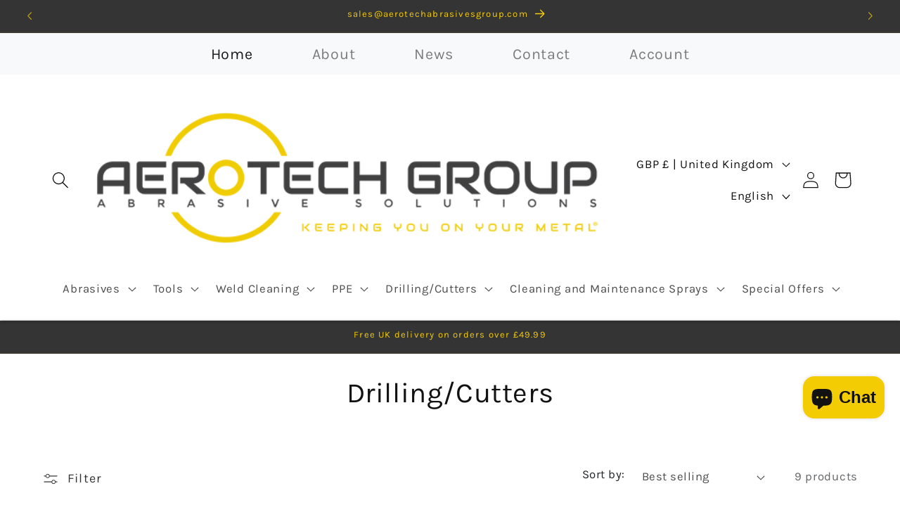

--- FILE ---
content_type: text/html; charset=utf-8
request_url: https://www.aerotechabrasivesgroup.com/collections/drilling-cutters
body_size: 52995
content:
<!doctype html>
<html class="no-js" lang="en">
<meta name="google-site-verification" content="8xnYBzuUZkg5P8n7zjOfr0BCdzLAZKD7yBgg-vdlApQ" />
  <head>
    <!-- Google tag (gtag.js) -->
<script async src="https://www.googletagmanager.com/gtag/js?id=AW-953842798"></script>
<script>
  window.dataLayer = window.dataLayer || [];
  function gtag(){dataLayer.push(arguments);}
  gtag('js', new Date());

  gtag('config', 'AW-953842798');
</script>
    
    <meta charset="utf-8">
    <meta http-equiv="X-UA-Compatible" content="IE=edge">
    <meta name="viewport" content="width=device-width,initial-scale=1">
    <meta name="theme-color" content="">
    <link rel="canonical" href="https://www.aerotechabrasivesgroup.com/collections/drilling-cutters">
    <link
      rel="stylesheet"
      href="https://cdnjs.cloudflare.com/ajax/libs/font-awesome/6.5.1/css/all.min.css"
      integrity="sha512-DTOQO9RWCH3ppGqcWaEA1BIZOC6xxalwEsw9c2QQeAIftl+Vegovlnee1c9QX4TctnWMn13TZye+giMm8e2LwA=="
      crossorigin="anonymous"
      referrerpolicy="no-referrer"
    ><link rel="preconnect" href="https://fonts.shopifycdn.com" crossorigin><link
      rel="stylesheet"
      href="https://cdn.jsdelivr.net/npm/bootstrap@4.4.1/dist/css/bootstrap.min.css"
      integrity="sha384-Vkoo8x4CGsO3+Hhxv8T/Q5PaXtkKtu6ug5TOeNV6gBiFeWPGFN9MuhOf23Q9Ifjh"
      crossorigin="anonymous"
    >
    <title>
      Drilling/Cutters
 &ndash; Aerotech Abrasives</title>

    

    

<meta property="og:site_name" content="Aerotech Abrasives">
<meta property="og:url" content="https://www.aerotechabrasivesgroup.com/collections/drilling-cutters">
<meta property="og:title" content="Drilling/Cutters">
<meta property="og:type" content="website">
<meta property="og:description" content="Aerotech Abrasives"><meta property="og:image" content="http://www.aerotechabrasivesgroup.com/cdn/shop/files/Aerotech_Group_CMYK-2_002.png?height=628&pad_color=ffffff&v=1734002939&width=1200">
  <meta property="og:image:secure_url" content="https://www.aerotechabrasivesgroup.com/cdn/shop/files/Aerotech_Group_CMYK-2_002.png?height=628&pad_color=ffffff&v=1734002939&width=1200">
  <meta property="og:image:width" content="1200">
  <meta property="og:image:height" content="628"><meta name="twitter:card" content="summary_large_image">
<meta name="twitter:title" content="Drilling/Cutters">
<meta name="twitter:description" content="Aerotech Abrasives">


    <script src="//www.aerotechabrasivesgroup.com/cdn/shop/t/4/assets/constants.js?v=58251544750838685771708021126" defer="defer"></script>
    <script src="//www.aerotechabrasivesgroup.com/cdn/shop/t/4/assets/pubsub.js?v=158357773527763999511708021126" defer="defer"></script>
    <script src="//www.aerotechabrasivesgroup.com/cdn/shop/t/4/assets/global.js?v=40820548392383841591708021126" defer="defer"></script><script src="//www.aerotechabrasivesgroup.com/cdn/shop/t/4/assets/animations.js?v=88693664871331136111708021126" defer="defer"></script><script>window.performance && window.performance.mark && window.performance.mark('shopify.content_for_header.start');</script><meta name="google-site-verification" content="z0JkfwU4a_aULmp_CgeNKdsLbVDoFgelaMvDU7RPgoE">
<meta id="shopify-digital-wallet" name="shopify-digital-wallet" content="/56210980966/digital_wallets/dialog">
<meta name="shopify-checkout-api-token" content="1ec90e7da15c45beaeb404017bf5091b">
<meta id="in-context-paypal-metadata" data-shop-id="56210980966" data-venmo-supported="false" data-environment="production" data-locale="en_US" data-paypal-v4="true" data-currency="GBP">
<link rel="alternate" type="application/atom+xml" title="Feed" href="/collections/drilling-cutters.atom" />
<link rel="alternate" hreflang="x-default" href="https://www.aerotechabrasivesgroup.com/collections/drilling-cutters">
<link rel="alternate" hreflang="en" href="https://www.aerotechabrasivesgroup.com/collections/drilling-cutters">
<link rel="alternate" hreflang="de" href="https://www.aerotechabrasivesgroup.com/de/collections/drilling-cutters">
<link rel="alternate" hreflang="pl" href="https://www.aerotechabrasivesgroup.com/pl/collections/drilling-cutters">
<link rel="alternate" hreflang="fr" href="https://www.aerotechabrasivesgroup.com/fr/collections/drilling-cutters">
<link rel="alternate" type="application/json+oembed" href="https://www.aerotechabrasivesgroup.com/collections/drilling-cutters.oembed">
<script async="async" src="/checkouts/internal/preloads.js?locale=en-GB"></script>
<link rel="preconnect" href="https://shop.app" crossorigin="anonymous">
<script async="async" src="https://shop.app/checkouts/internal/preloads.js?locale=en-GB&shop_id=56210980966" crossorigin="anonymous"></script>
<script id="apple-pay-shop-capabilities" type="application/json">{"shopId":56210980966,"countryCode":"GB","currencyCode":"GBP","merchantCapabilities":["supports3DS"],"merchantId":"gid:\/\/shopify\/Shop\/56210980966","merchantName":"Aerotech Abrasives","requiredBillingContactFields":["postalAddress","email"],"requiredShippingContactFields":["postalAddress","email"],"shippingType":"shipping","supportedNetworks":["visa","maestro","masterCard","amex","discover","elo"],"total":{"type":"pending","label":"Aerotech Abrasives","amount":"1.00"},"shopifyPaymentsEnabled":true,"supportsSubscriptions":true}</script>
<script id="shopify-features" type="application/json">{"accessToken":"1ec90e7da15c45beaeb404017bf5091b","betas":["rich-media-storefront-analytics"],"domain":"www.aerotechabrasivesgroup.com","predictiveSearch":true,"shopId":56210980966,"locale":"en"}</script>
<script>var Shopify = Shopify || {};
Shopify.shop = "aerotech-abrasives.myshopify.com";
Shopify.locale = "en";
Shopify.currency = {"active":"GBP","rate":"1.0"};
Shopify.country = "GB";
Shopify.theme = {"name":"Aerotech-Dawn","id":125545939046,"schema_name":"Dawn","schema_version":"12.0.0","theme_store_id":887,"role":"main"};
Shopify.theme.handle = "null";
Shopify.theme.style = {"id":null,"handle":null};
Shopify.cdnHost = "www.aerotechabrasivesgroup.com/cdn";
Shopify.routes = Shopify.routes || {};
Shopify.routes.root = "/";</script>
<script type="module">!function(o){(o.Shopify=o.Shopify||{}).modules=!0}(window);</script>
<script>!function(o){function n(){var o=[];function n(){o.push(Array.prototype.slice.apply(arguments))}return n.q=o,n}var t=o.Shopify=o.Shopify||{};t.loadFeatures=n(),t.autoloadFeatures=n()}(window);</script>
<script>
  window.ShopifyPay = window.ShopifyPay || {};
  window.ShopifyPay.apiHost = "shop.app\/pay";
  window.ShopifyPay.redirectState = null;
</script>
<script id="shop-js-analytics" type="application/json">{"pageType":"collection"}</script>
<script defer="defer" async type="module" src="//www.aerotechabrasivesgroup.com/cdn/shopifycloud/shop-js/modules/v2/client.init-shop-cart-sync_BApSsMSl.en.esm.js"></script>
<script defer="defer" async type="module" src="//www.aerotechabrasivesgroup.com/cdn/shopifycloud/shop-js/modules/v2/chunk.common_CBoos6YZ.esm.js"></script>
<script type="module">
  await import("//www.aerotechabrasivesgroup.com/cdn/shopifycloud/shop-js/modules/v2/client.init-shop-cart-sync_BApSsMSl.en.esm.js");
await import("//www.aerotechabrasivesgroup.com/cdn/shopifycloud/shop-js/modules/v2/chunk.common_CBoos6YZ.esm.js");

  window.Shopify.SignInWithShop?.initShopCartSync?.({"fedCMEnabled":true,"windoidEnabled":true});

</script>
<script>
  window.Shopify = window.Shopify || {};
  if (!window.Shopify.featureAssets) window.Shopify.featureAssets = {};
  window.Shopify.featureAssets['shop-js'] = {"shop-cart-sync":["modules/v2/client.shop-cart-sync_DJczDl9f.en.esm.js","modules/v2/chunk.common_CBoos6YZ.esm.js"],"init-fed-cm":["modules/v2/client.init-fed-cm_BzwGC0Wi.en.esm.js","modules/v2/chunk.common_CBoos6YZ.esm.js"],"init-windoid":["modules/v2/client.init-windoid_BS26ThXS.en.esm.js","modules/v2/chunk.common_CBoos6YZ.esm.js"],"shop-cash-offers":["modules/v2/client.shop-cash-offers_DthCPNIO.en.esm.js","modules/v2/chunk.common_CBoos6YZ.esm.js","modules/v2/chunk.modal_Bu1hFZFC.esm.js"],"shop-button":["modules/v2/client.shop-button_D_JX508o.en.esm.js","modules/v2/chunk.common_CBoos6YZ.esm.js"],"init-shop-email-lookup-coordinator":["modules/v2/client.init-shop-email-lookup-coordinator_DFwWcvrS.en.esm.js","modules/v2/chunk.common_CBoos6YZ.esm.js"],"shop-toast-manager":["modules/v2/client.shop-toast-manager_tEhgP2F9.en.esm.js","modules/v2/chunk.common_CBoos6YZ.esm.js"],"shop-login-button":["modules/v2/client.shop-login-button_DwLgFT0K.en.esm.js","modules/v2/chunk.common_CBoos6YZ.esm.js","modules/v2/chunk.modal_Bu1hFZFC.esm.js"],"avatar":["modules/v2/client.avatar_BTnouDA3.en.esm.js"],"init-shop-cart-sync":["modules/v2/client.init-shop-cart-sync_BApSsMSl.en.esm.js","modules/v2/chunk.common_CBoos6YZ.esm.js"],"pay-button":["modules/v2/client.pay-button_BuNmcIr_.en.esm.js","modules/v2/chunk.common_CBoos6YZ.esm.js"],"init-shop-for-new-customer-accounts":["modules/v2/client.init-shop-for-new-customer-accounts_DrjXSI53.en.esm.js","modules/v2/client.shop-login-button_DwLgFT0K.en.esm.js","modules/v2/chunk.common_CBoos6YZ.esm.js","modules/v2/chunk.modal_Bu1hFZFC.esm.js"],"init-customer-accounts-sign-up":["modules/v2/client.init-customer-accounts-sign-up_TlVCiykN.en.esm.js","modules/v2/client.shop-login-button_DwLgFT0K.en.esm.js","modules/v2/chunk.common_CBoos6YZ.esm.js","modules/v2/chunk.modal_Bu1hFZFC.esm.js"],"shop-follow-button":["modules/v2/client.shop-follow-button_C5D3XtBb.en.esm.js","modules/v2/chunk.common_CBoos6YZ.esm.js","modules/v2/chunk.modal_Bu1hFZFC.esm.js"],"checkout-modal":["modules/v2/client.checkout-modal_8TC_1FUY.en.esm.js","modules/v2/chunk.common_CBoos6YZ.esm.js","modules/v2/chunk.modal_Bu1hFZFC.esm.js"],"init-customer-accounts":["modules/v2/client.init-customer-accounts_C0Oh2ljF.en.esm.js","modules/v2/client.shop-login-button_DwLgFT0K.en.esm.js","modules/v2/chunk.common_CBoos6YZ.esm.js","modules/v2/chunk.modal_Bu1hFZFC.esm.js"],"lead-capture":["modules/v2/client.lead-capture_Cq0gfm7I.en.esm.js","modules/v2/chunk.common_CBoos6YZ.esm.js","modules/v2/chunk.modal_Bu1hFZFC.esm.js"],"shop-login":["modules/v2/client.shop-login_BmtnoEUo.en.esm.js","modules/v2/chunk.common_CBoos6YZ.esm.js","modules/v2/chunk.modal_Bu1hFZFC.esm.js"],"payment-terms":["modules/v2/client.payment-terms_BHOWV7U_.en.esm.js","modules/v2/chunk.common_CBoos6YZ.esm.js","modules/v2/chunk.modal_Bu1hFZFC.esm.js"]};
</script>
<script>(function() {
  var isLoaded = false;
  function asyncLoad() {
    if (isLoaded) return;
    isLoaded = true;
    var urls = ["https:\/\/shop.orderdeadline.com\/app\/frontend\/js\/order-deadline.min.js?shop=aerotech-abrasives.myshopify.com","https:\/\/product-timer.herokuapp.com\/assets\/product_timer.js?shop=aerotech-abrasives.myshopify.com","https:\/\/ajax.googleapis.com\/ajax\/libs\/jquery\/3.5.1\/jquery.min.js?shop=aerotech-abrasives.myshopify.com","https:\/\/countdown.bestfreecdn.com\/storage\/js\/countdown-56210980966.js?ver=10\u0026shop=aerotech-abrasives.myshopify.com","https:\/\/countdown.bestfreecdn.com\/storage\/js\/countdown-56210980966.js?ver=10\u0026shop=aerotech-abrasives.myshopify.com","https:\/\/script.pop-convert.com\/new-micro\/production.pc.min.js?unique_id=aerotech-abrasives.myshopify.com\u0026shop=aerotech-abrasives.myshopify.com","https:\/\/cdn.s3.pop-convert.com\/pcjs.production.min.js?unique_id=aerotech-abrasives.myshopify.com\u0026shop=aerotech-abrasives.myshopify.com"];
    for (var i = 0; i < urls.length; i++) {
      var s = document.createElement('script');
      s.type = 'text/javascript';
      s.async = true;
      s.src = urls[i];
      var x = document.getElementsByTagName('script')[0];
      x.parentNode.insertBefore(s, x);
    }
  };
  if(window.attachEvent) {
    window.attachEvent('onload', asyncLoad);
  } else {
    window.addEventListener('load', asyncLoad, false);
  }
})();</script>
<script id="__st">var __st={"a":56210980966,"offset":0,"reqid":"35bae42f-8af3-4643-8495-48ce5d391d61-1768862398","pageurl":"www.aerotechabrasivesgroup.com\/collections\/drilling-cutters","u":"eb1e68aaadf8","p":"collection","rtyp":"collection","rid":274379898982};</script>
<script>window.ShopifyPaypalV4VisibilityTracking = true;</script>
<script id="captcha-bootstrap">!function(){'use strict';const t='contact',e='account',n='new_comment',o=[[t,t],['blogs',n],['comments',n],[t,'customer']],c=[[e,'customer_login'],[e,'guest_login'],[e,'recover_customer_password'],[e,'create_customer']],r=t=>t.map((([t,e])=>`form[action*='/${t}']:not([data-nocaptcha='true']) input[name='form_type'][value='${e}']`)).join(','),a=t=>()=>t?[...document.querySelectorAll(t)].map((t=>t.form)):[];function s(){const t=[...o],e=r(t);return a(e)}const i='password',u='form_key',d=['recaptcha-v3-token','g-recaptcha-response','h-captcha-response',i],f=()=>{try{return window.sessionStorage}catch{return}},m='__shopify_v',_=t=>t.elements[u];function p(t,e,n=!1){try{const o=window.sessionStorage,c=JSON.parse(o.getItem(e)),{data:r}=function(t){const{data:e,action:n}=t;return t[m]||n?{data:e,action:n}:{data:t,action:n}}(c);for(const[e,n]of Object.entries(r))t.elements[e]&&(t.elements[e].value=n);n&&o.removeItem(e)}catch(o){console.error('form repopulation failed',{error:o})}}const l='form_type',E='cptcha';function T(t){t.dataset[E]=!0}const w=window,h=w.document,L='Shopify',v='ce_forms',y='captcha';let A=!1;((t,e)=>{const n=(g='f06e6c50-85a8-45c8-87d0-21a2b65856fe',I='https://cdn.shopify.com/shopifycloud/storefront-forms-hcaptcha/ce_storefront_forms_captcha_hcaptcha.v1.5.2.iife.js',D={infoText:'Protected by hCaptcha',privacyText:'Privacy',termsText:'Terms'},(t,e,n)=>{const o=w[L][v],c=o.bindForm;if(c)return c(t,g,e,D).then(n);var r;o.q.push([[t,g,e,D],n]),r=I,A||(h.body.append(Object.assign(h.createElement('script'),{id:'captcha-provider',async:!0,src:r})),A=!0)});var g,I,D;w[L]=w[L]||{},w[L][v]=w[L][v]||{},w[L][v].q=[],w[L][y]=w[L][y]||{},w[L][y].protect=function(t,e){n(t,void 0,e),T(t)},Object.freeze(w[L][y]),function(t,e,n,w,h,L){const[v,y,A,g]=function(t,e,n){const i=e?o:[],u=t?c:[],d=[...i,...u],f=r(d),m=r(i),_=r(d.filter((([t,e])=>n.includes(e))));return[a(f),a(m),a(_),s()]}(w,h,L),I=t=>{const e=t.target;return e instanceof HTMLFormElement?e:e&&e.form},D=t=>v().includes(t);t.addEventListener('submit',(t=>{const e=I(t);if(!e)return;const n=D(e)&&!e.dataset.hcaptchaBound&&!e.dataset.recaptchaBound,o=_(e),c=g().includes(e)&&(!o||!o.value);(n||c)&&t.preventDefault(),c&&!n&&(function(t){try{if(!f())return;!function(t){const e=f();if(!e)return;const n=_(t);if(!n)return;const o=n.value;o&&e.removeItem(o)}(t);const e=Array.from(Array(32),(()=>Math.random().toString(36)[2])).join('');!function(t,e){_(t)||t.append(Object.assign(document.createElement('input'),{type:'hidden',name:u})),t.elements[u].value=e}(t,e),function(t,e){const n=f();if(!n)return;const o=[...t.querySelectorAll(`input[type='${i}']`)].map((({name:t})=>t)),c=[...d,...o],r={};for(const[a,s]of new FormData(t).entries())c.includes(a)||(r[a]=s);n.setItem(e,JSON.stringify({[m]:1,action:t.action,data:r}))}(t,e)}catch(e){console.error('failed to persist form',e)}}(e),e.submit())}));const S=(t,e)=>{t&&!t.dataset[E]&&(n(t,e.some((e=>e===t))),T(t))};for(const o of['focusin','change'])t.addEventListener(o,(t=>{const e=I(t);D(e)&&S(e,y())}));const B=e.get('form_key'),M=e.get(l),P=B&&M;t.addEventListener('DOMContentLoaded',(()=>{const t=y();if(P)for(const e of t)e.elements[l].value===M&&p(e,B);[...new Set([...A(),...v().filter((t=>'true'===t.dataset.shopifyCaptcha))])].forEach((e=>S(e,t)))}))}(h,new URLSearchParams(w.location.search),n,t,e,['guest_login'])})(!0,!0)}();</script>
<script integrity="sha256-4kQ18oKyAcykRKYeNunJcIwy7WH5gtpwJnB7kiuLZ1E=" data-source-attribution="shopify.loadfeatures" defer="defer" src="//www.aerotechabrasivesgroup.com/cdn/shopifycloud/storefront/assets/storefront/load_feature-a0a9edcb.js" crossorigin="anonymous"></script>
<script crossorigin="anonymous" defer="defer" src="//www.aerotechabrasivesgroup.com/cdn/shopifycloud/storefront/assets/shopify_pay/storefront-65b4c6d7.js?v=20250812"></script>
<script data-source-attribution="shopify.dynamic_checkout.dynamic.init">var Shopify=Shopify||{};Shopify.PaymentButton=Shopify.PaymentButton||{isStorefrontPortableWallets:!0,init:function(){window.Shopify.PaymentButton.init=function(){};var t=document.createElement("script");t.src="https://www.aerotechabrasivesgroup.com/cdn/shopifycloud/portable-wallets/latest/portable-wallets.en.js",t.type="module",document.head.appendChild(t)}};
</script>
<script data-source-attribution="shopify.dynamic_checkout.buyer_consent">
  function portableWalletsHideBuyerConsent(e){var t=document.getElementById("shopify-buyer-consent"),n=document.getElementById("shopify-subscription-policy-button");t&&n&&(t.classList.add("hidden"),t.setAttribute("aria-hidden","true"),n.removeEventListener("click",e))}function portableWalletsShowBuyerConsent(e){var t=document.getElementById("shopify-buyer-consent"),n=document.getElementById("shopify-subscription-policy-button");t&&n&&(t.classList.remove("hidden"),t.removeAttribute("aria-hidden"),n.addEventListener("click",e))}window.Shopify?.PaymentButton&&(window.Shopify.PaymentButton.hideBuyerConsent=portableWalletsHideBuyerConsent,window.Shopify.PaymentButton.showBuyerConsent=portableWalletsShowBuyerConsent);
</script>
<script data-source-attribution="shopify.dynamic_checkout.cart.bootstrap">document.addEventListener("DOMContentLoaded",(function(){function t(){return document.querySelector("shopify-accelerated-checkout-cart, shopify-accelerated-checkout")}if(t())Shopify.PaymentButton.init();else{new MutationObserver((function(e,n){t()&&(Shopify.PaymentButton.init(),n.disconnect())})).observe(document.body,{childList:!0,subtree:!0})}}));
</script>
<link id="shopify-accelerated-checkout-styles" rel="stylesheet" media="screen" href="https://www.aerotechabrasivesgroup.com/cdn/shopifycloud/portable-wallets/latest/accelerated-checkout-backwards-compat.css" crossorigin="anonymous">
<style id="shopify-accelerated-checkout-cart">
        #shopify-buyer-consent {
  margin-top: 1em;
  display: inline-block;
  width: 100%;
}

#shopify-buyer-consent.hidden {
  display: none;
}

#shopify-subscription-policy-button {
  background: none;
  border: none;
  padding: 0;
  text-decoration: underline;
  font-size: inherit;
  cursor: pointer;
}

#shopify-subscription-policy-button::before {
  box-shadow: none;
}

      </style>
<script id="sections-script" data-sections="header" defer="defer" src="//www.aerotechabrasivesgroup.com/cdn/shop/t/4/compiled_assets/scripts.js?v=409"></script>
<script>window.performance && window.performance.mark && window.performance.mark('shopify.content_for_header.end');</script>


    <style data-shopify>
      @font-face {
  font-family: Karla;
  font-weight: 400;
  font-style: normal;
  font-display: swap;
  src: url("//www.aerotechabrasivesgroup.com/cdn/fonts/karla/karla_n4.40497e07df527e6a50e58fb17ef1950c72f3e32c.woff2") format("woff2"),
       url("//www.aerotechabrasivesgroup.com/cdn/fonts/karla/karla_n4.e9f6f9de321061073c6bfe03c28976ba8ce6ee18.woff") format("woff");
}

      @font-face {
  font-family: Karla;
  font-weight: 700;
  font-style: normal;
  font-display: swap;
  src: url("//www.aerotechabrasivesgroup.com/cdn/fonts/karla/karla_n7.4358a847d4875593d69cfc3f8cc0b44c17b3ed03.woff2") format("woff2"),
       url("//www.aerotechabrasivesgroup.com/cdn/fonts/karla/karla_n7.96e322f6d76ce794f25fa29e55d6997c3fb656b6.woff") format("woff");
}

      @font-face {
  font-family: Karla;
  font-weight: 400;
  font-style: italic;
  font-display: swap;
  src: url("//www.aerotechabrasivesgroup.com/cdn/fonts/karla/karla_i4.2086039c16bcc3a78a72a2f7b471e3c4a7f873a6.woff2") format("woff2"),
       url("//www.aerotechabrasivesgroup.com/cdn/fonts/karla/karla_i4.7b9f59841a5960c16fa2a897a0716c8ebb183221.woff") format("woff");
}

      @font-face {
  font-family: Karla;
  font-weight: 700;
  font-style: italic;
  font-display: swap;
  src: url("//www.aerotechabrasivesgroup.com/cdn/fonts/karla/karla_i7.fe031cd65d6e02906286add4f6dda06afc2615f0.woff2") format("woff2"),
       url("//www.aerotechabrasivesgroup.com/cdn/fonts/karla/karla_i7.816d4949fa7f7d79314595d7003eda5b44e959e3.woff") format("woff");
}

      @font-face {
  font-family: Karla;
  font-weight: 400;
  font-style: normal;
  font-display: swap;
  src: url("//www.aerotechabrasivesgroup.com/cdn/fonts/karla/karla_n4.40497e07df527e6a50e58fb17ef1950c72f3e32c.woff2") format("woff2"),
       url("//www.aerotechabrasivesgroup.com/cdn/fonts/karla/karla_n4.e9f6f9de321061073c6bfe03c28976ba8ce6ee18.woff") format("woff");
}


      
        :root,
        .color-background-1 {
          --color-background: 255,255,255;
        
          --gradient-background: #ffffff;
        

        

        --color-foreground: 18,18,18;
        --color-background-contrast: 191,191,191;
        --color-shadow: 18,18,18;
        --color-button: 18,18,18;
        --color-button-text: 255,255,255;
        --color-secondary-button: 255,255,255;
        --color-secondary-button-text: 18,18,18;
        --color-link: 18,18,18;
        --color-badge-foreground: 18,18,18;
        --color-badge-background: 255,255,255;
        --color-badge-border: 18,18,18;
        --payment-terms-background-color: rgb(255 255 255);
      }
      
        
        .color-background-2 {
          --color-background: 243,243,243;
        
          --gradient-background: #f3f3f3;
        

        

        --color-foreground: 18,18,18;
        --color-background-contrast: 179,179,179;
        --color-shadow: 18,18,18;
        --color-button: 18,18,18;
        --color-button-text: 243,243,243;
        --color-secondary-button: 243,243,243;
        --color-secondary-button-text: 18,18,18;
        --color-link: 18,18,18;
        --color-badge-foreground: 18,18,18;
        --color-badge-background: 243,243,243;
        --color-badge-border: 18,18,18;
        --payment-terms-background-color: rgb(243 243 243);
      }
      
        
        .color-inverse {
          --color-background: 36,40,51;
        
          --gradient-background: #242833;
        

        

        --color-foreground: 255,255,255;
        --color-background-contrast: 47,52,66;
        --color-shadow: 18,18,18;
        --color-button: 255,255,255;
        --color-button-text: 0,0,0;
        --color-secondary-button: 36,40,51;
        --color-secondary-button-text: 255,255,255;
        --color-link: 255,255,255;
        --color-badge-foreground: 255,255,255;
        --color-badge-background: 36,40,51;
        --color-badge-border: 255,255,255;
        --payment-terms-background-color: rgb(36 40 51);
      }
      
        
        .color-accent-1 {
          --color-background: 52,52,52;
        
          --gradient-background: #343434;
        

        

        --color-foreground: 244,204,4;
        --color-background-contrast: 65,65,65;
        --color-shadow: 18,18,18;
        --color-button: 255,255,255;
        --color-button-text: 18,18,18;
        --color-secondary-button: 52,52,52;
        --color-secondary-button-text: 255,255,255;
        --color-link: 255,255,255;
        --color-badge-foreground: 244,204,4;
        --color-badge-background: 52,52,52;
        --color-badge-border: 244,204,4;
        --payment-terms-background-color: rgb(52 52 52);
      }
      
        
        .color-accent-2 {
          --color-background: 51,79,180;
        
          --gradient-background: #334fb4;
        

        

        --color-foreground: 255,255,255;
        --color-background-contrast: 23,35,81;
        --color-shadow: 18,18,18;
        --color-button: 255,255,255;
        --color-button-text: 51,79,180;
        --color-secondary-button: 51,79,180;
        --color-secondary-button-text: 255,255,255;
        --color-link: 255,255,255;
        --color-badge-foreground: 255,255,255;
        --color-badge-background: 51,79,180;
        --color-badge-border: 255,255,255;
        --payment-terms-background-color: rgb(51 79 180);
      }
      

      body, .color-background-1, .color-background-2, .color-inverse, .color-accent-1, .color-accent-2 {
        color: rgba(var(--color-foreground), 0.75);
        background-color: rgb(var(--color-background));
      }

      :root {
        --font-body-family: Karla, sans-serif;
        --font-body-style: normal;
        --font-body-weight: 400;
        --font-body-weight-bold: 700;

        --font-heading-family: Karla, sans-serif;
        --font-heading-style: normal;
        --font-heading-weight: 400;

        --font-body-scale: 1.2;
        --font-heading-scale: 0.8333333333333334;

        --media-padding: px;
        --media-border-opacity: 0.05;
        --media-border-width: 1px;
        --media-radius: 0px;
        --media-shadow-opacity: 0.0;
        --media-shadow-horizontal-offset: 0px;
        --media-shadow-vertical-offset: 4px;
        --media-shadow-blur-radius: 5px;
        --media-shadow-visible: 0;

        --page-width: 120rem;
        --page-width-margin: 0rem;

        --product-card-image-padding: 0.0rem;
        --product-card-corner-radius: 0.0rem;
        --product-card-text-alignment: left;
        --product-card-border-width: 0.0rem;
        --product-card-border-opacity: 0.1;
        --product-card-shadow-opacity: 0.0;
        --product-card-shadow-visible: 0;
        --product-card-shadow-horizontal-offset: 0.2rem;
        --product-card-shadow-vertical-offset: 0.2rem;
        --product-card-shadow-blur-radius: 0.5rem;

        --collection-card-image-padding: 0.0rem;
        --collection-card-corner-radius: 0.0rem;
        --collection-card-text-alignment: left;
        --collection-card-border-width: 0.0rem;
        --collection-card-border-opacity: 0.1;
        --collection-card-shadow-opacity: 0.0;
        --collection-card-shadow-visible: 0;
        --collection-card-shadow-horizontal-offset: 0.0rem;
        --collection-card-shadow-vertical-offset: 0.4rem;
        --collection-card-shadow-blur-radius: 0.5rem;

        --blog-card-image-padding: 0.0rem;
        --blog-card-corner-radius: 0.0rem;
        --blog-card-text-alignment: left;
        --blog-card-border-width: 0.0rem;
        --blog-card-border-opacity: 0.1;
        --blog-card-shadow-opacity: 0.0;
        --blog-card-shadow-visible: 0;
        --blog-card-shadow-horizontal-offset: 0.0rem;
        --blog-card-shadow-vertical-offset: 0.4rem;
        --blog-card-shadow-blur-radius: 0.5rem;

        --badge-corner-radius: 4.0rem;

        --popup-border-width: 1px;
        --popup-border-opacity: 0.1;
        --popup-corner-radius: 0px;
        --popup-shadow-opacity: 0.05;
        --popup-shadow-horizontal-offset: 0px;
        --popup-shadow-vertical-offset: 4px;
        --popup-shadow-blur-radius: 5px;

        --drawer-border-width: 1px;
        --drawer-border-opacity: 0.1;
        --drawer-shadow-opacity: 0.0;
        --drawer-shadow-horizontal-offset: 0px;
        --drawer-shadow-vertical-offset: 4px;
        --drawer-shadow-blur-radius: 5px;

        --spacing-sections-desktop: 0px;
        --spacing-sections-mobile: 0px;

        --grid-desktop-vertical-spacing: 8px;
        --grid-desktop-horizontal-spacing: 8px;
        --grid-mobile-vertical-spacing: 4px;
        --grid-mobile-horizontal-spacing: 4px;

        --text-boxes-border-opacity: 0.1;
        --text-boxes-border-width: 0px;
        --text-boxes-radius: 0px;
        --text-boxes-shadow-opacity: 0.0;
        --text-boxes-shadow-visible: 0;
        --text-boxes-shadow-horizontal-offset: 0px;
        --text-boxes-shadow-vertical-offset: 4px;
        --text-boxes-shadow-blur-radius: 5px;

        --buttons-radius: 0px;
        --buttons-radius-outset: 0px;
        --buttons-border-width: 1px;
        --buttons-border-opacity: 1.0;
        --buttons-shadow-opacity: 0.0;
        --buttons-shadow-visible: 0;
        --buttons-shadow-horizontal-offset: 0px;
        --buttons-shadow-vertical-offset: 4px;
        --buttons-shadow-blur-radius: 5px;
        --buttons-border-offset: 0px;

        --inputs-radius: 0px;
        --inputs-border-width: 1px;
        --inputs-border-opacity: 0.55;
        --inputs-shadow-opacity: 0.0;
        --inputs-shadow-horizontal-offset: 0px;
        --inputs-margin-offset: 0px;
        --inputs-shadow-vertical-offset: 0px;
        --inputs-shadow-blur-radius: 5px;
        --inputs-radius-outset: 0px;

        --variant-pills-radius: 40px;
        --variant-pills-border-width: 1px;
        --variant-pills-border-opacity: 0.55;
        --variant-pills-shadow-opacity: 0.0;
        --variant-pills-shadow-horizontal-offset: 0px;
        --variant-pills-shadow-vertical-offset: 4px;
        --variant-pills-shadow-blur-radius: 5px;
      }

      *,
      *::before,
      *::after {
        box-sizing: inherit;
      }

      html {
        box-sizing: border-box;
        font-size: calc(var(--font-body-scale) * 62.5%);
        height: 100%;
      }

      body {
        display: grid;
        grid-template-rows: auto auto 1fr auto;
        grid-template-columns: 100%;
        min-height: 100%;
        margin: 0;
        font-size: 1.5rem;
        letter-spacing: 0.06rem;
        line-height: calc(1 + 0.8 / var(--font-body-scale));
        font-family: var(--font-body-family);
        font-style: var(--font-body-style);
        font-weight: var(--font-body-weight);
      }

      @media screen and (min-width: 750px) {
        body {
          font-size: 1.6rem;
        }
      }
    </style>

    <link href="//www.aerotechabrasivesgroup.com/cdn/shop/t/4/assets/base.css?v=9472595242239845531708021126" rel="stylesheet" type="text/css" media="all" />
<link rel="preload" as="font" href="//www.aerotechabrasivesgroup.com/cdn/fonts/karla/karla_n4.40497e07df527e6a50e58fb17ef1950c72f3e32c.woff2" type="font/woff2" crossorigin><link rel="preload" as="font" href="//www.aerotechabrasivesgroup.com/cdn/fonts/karla/karla_n4.40497e07df527e6a50e58fb17ef1950c72f3e32c.woff2" type="font/woff2" crossorigin><link href="//www.aerotechabrasivesgroup.com/cdn/shop/t/4/assets/component-localization-form.css?v=143319823105703127341708021126" rel="stylesheet" type="text/css" media="all" />
      <script src="//www.aerotechabrasivesgroup.com/cdn/shop/t/4/assets/localization-form.js?v=161644695336821385561708021126" defer="defer"></script><link
        rel="stylesheet"
        href="//www.aerotechabrasivesgroup.com/cdn/shop/t/4/assets/component-predictive-search.css?v=118923337488134913561708021126"
        media="print"
        onload="this.media='all'"
      ><script>
      document.documentElement.className = document.documentElement.className.replace('no-js', 'js');
      if (Shopify.designMode) {
        document.documentElement.classList.add('shopify-design-mode');
      }
    </script>
  <script src="https://cdn.shopify.com/extensions/e4b3a77b-20c9-4161-b1bb-deb87046128d/inbox-1253/assets/inbox-chat-loader.js" type="text/javascript" defer="defer"></script>
<link href="https://monorail-edge.shopifysvc.com" rel="dns-prefetch">
<script>(function(){if ("sendBeacon" in navigator && "performance" in window) {try {var session_token_from_headers = performance.getEntriesByType('navigation')[0].serverTiming.find(x => x.name == '_s').description;} catch {var session_token_from_headers = undefined;}var session_cookie_matches = document.cookie.match(/_shopify_s=([^;]*)/);var session_token_from_cookie = session_cookie_matches && session_cookie_matches.length === 2 ? session_cookie_matches[1] : "";var session_token = session_token_from_headers || session_token_from_cookie || "";function handle_abandonment_event(e) {var entries = performance.getEntries().filter(function(entry) {return /monorail-edge.shopifysvc.com/.test(entry.name);});if (!window.abandonment_tracked && entries.length === 0) {window.abandonment_tracked = true;var currentMs = Date.now();var navigation_start = performance.timing.navigationStart;var payload = {shop_id: 56210980966,url: window.location.href,navigation_start,duration: currentMs - navigation_start,session_token,page_type: "collection"};window.navigator.sendBeacon("https://monorail-edge.shopifysvc.com/v1/produce", JSON.stringify({schema_id: "online_store_buyer_site_abandonment/1.1",payload: payload,metadata: {event_created_at_ms: currentMs,event_sent_at_ms: currentMs}}));}}window.addEventListener('pagehide', handle_abandonment_event);}}());</script>
<script id="web-pixels-manager-setup">(function e(e,d,r,n,o){if(void 0===o&&(o={}),!Boolean(null===(a=null===(i=window.Shopify)||void 0===i?void 0:i.analytics)||void 0===a?void 0:a.replayQueue)){var i,a;window.Shopify=window.Shopify||{};var t=window.Shopify;t.analytics=t.analytics||{};var s=t.analytics;s.replayQueue=[],s.publish=function(e,d,r){return s.replayQueue.push([e,d,r]),!0};try{self.performance.mark("wpm:start")}catch(e){}var l=function(){var e={modern:/Edge?\/(1{2}[4-9]|1[2-9]\d|[2-9]\d{2}|\d{4,})\.\d+(\.\d+|)|Firefox\/(1{2}[4-9]|1[2-9]\d|[2-9]\d{2}|\d{4,})\.\d+(\.\d+|)|Chrom(ium|e)\/(9{2}|\d{3,})\.\d+(\.\d+|)|(Maci|X1{2}).+ Version\/(15\.\d+|(1[6-9]|[2-9]\d|\d{3,})\.\d+)([,.]\d+|)( \(\w+\)|)( Mobile\/\w+|) Safari\/|Chrome.+OPR\/(9{2}|\d{3,})\.\d+\.\d+|(CPU[ +]OS|iPhone[ +]OS|CPU[ +]iPhone|CPU IPhone OS|CPU iPad OS)[ +]+(15[._]\d+|(1[6-9]|[2-9]\d|\d{3,})[._]\d+)([._]\d+|)|Android:?[ /-](13[3-9]|1[4-9]\d|[2-9]\d{2}|\d{4,})(\.\d+|)(\.\d+|)|Android.+Firefox\/(13[5-9]|1[4-9]\d|[2-9]\d{2}|\d{4,})\.\d+(\.\d+|)|Android.+Chrom(ium|e)\/(13[3-9]|1[4-9]\d|[2-9]\d{2}|\d{4,})\.\d+(\.\d+|)|SamsungBrowser\/([2-9]\d|\d{3,})\.\d+/,legacy:/Edge?\/(1[6-9]|[2-9]\d|\d{3,})\.\d+(\.\d+|)|Firefox\/(5[4-9]|[6-9]\d|\d{3,})\.\d+(\.\d+|)|Chrom(ium|e)\/(5[1-9]|[6-9]\d|\d{3,})\.\d+(\.\d+|)([\d.]+$|.*Safari\/(?![\d.]+ Edge\/[\d.]+$))|(Maci|X1{2}).+ Version\/(10\.\d+|(1[1-9]|[2-9]\d|\d{3,})\.\d+)([,.]\d+|)( \(\w+\)|)( Mobile\/\w+|) Safari\/|Chrome.+OPR\/(3[89]|[4-9]\d|\d{3,})\.\d+\.\d+|(CPU[ +]OS|iPhone[ +]OS|CPU[ +]iPhone|CPU IPhone OS|CPU iPad OS)[ +]+(10[._]\d+|(1[1-9]|[2-9]\d|\d{3,})[._]\d+)([._]\d+|)|Android:?[ /-](13[3-9]|1[4-9]\d|[2-9]\d{2}|\d{4,})(\.\d+|)(\.\d+|)|Mobile Safari.+OPR\/([89]\d|\d{3,})\.\d+\.\d+|Android.+Firefox\/(13[5-9]|1[4-9]\d|[2-9]\d{2}|\d{4,})\.\d+(\.\d+|)|Android.+Chrom(ium|e)\/(13[3-9]|1[4-9]\d|[2-9]\d{2}|\d{4,})\.\d+(\.\d+|)|Android.+(UC? ?Browser|UCWEB|U3)[ /]?(15\.([5-9]|\d{2,})|(1[6-9]|[2-9]\d|\d{3,})\.\d+)\.\d+|SamsungBrowser\/(5\.\d+|([6-9]|\d{2,})\.\d+)|Android.+MQ{2}Browser\/(14(\.(9|\d{2,})|)|(1[5-9]|[2-9]\d|\d{3,})(\.\d+|))(\.\d+|)|K[Aa][Ii]OS\/(3\.\d+|([4-9]|\d{2,})\.\d+)(\.\d+|)/},d=e.modern,r=e.legacy,n=navigator.userAgent;return n.match(d)?"modern":n.match(r)?"legacy":"unknown"}(),u="modern"===l?"modern":"legacy",c=(null!=n?n:{modern:"",legacy:""})[u],f=function(e){return[e.baseUrl,"/wpm","/b",e.hashVersion,"modern"===e.buildTarget?"m":"l",".js"].join("")}({baseUrl:d,hashVersion:r,buildTarget:u}),m=function(e){var d=e.version,r=e.bundleTarget,n=e.surface,o=e.pageUrl,i=e.monorailEndpoint;return{emit:function(e){var a=e.status,t=e.errorMsg,s=(new Date).getTime(),l=JSON.stringify({metadata:{event_sent_at_ms:s},events:[{schema_id:"web_pixels_manager_load/3.1",payload:{version:d,bundle_target:r,page_url:o,status:a,surface:n,error_msg:t},metadata:{event_created_at_ms:s}}]});if(!i)return console&&console.warn&&console.warn("[Web Pixels Manager] No Monorail endpoint provided, skipping logging."),!1;try{return self.navigator.sendBeacon.bind(self.navigator)(i,l)}catch(e){}var u=new XMLHttpRequest;try{return u.open("POST",i,!0),u.setRequestHeader("Content-Type","text/plain"),u.send(l),!0}catch(e){return console&&console.warn&&console.warn("[Web Pixels Manager] Got an unhandled error while logging to Monorail."),!1}}}}({version:r,bundleTarget:l,surface:e.surface,pageUrl:self.location.href,monorailEndpoint:e.monorailEndpoint});try{o.browserTarget=l,function(e){var d=e.src,r=e.async,n=void 0===r||r,o=e.onload,i=e.onerror,a=e.sri,t=e.scriptDataAttributes,s=void 0===t?{}:t,l=document.createElement("script"),u=document.querySelector("head"),c=document.querySelector("body");if(l.async=n,l.src=d,a&&(l.integrity=a,l.crossOrigin="anonymous"),s)for(var f in s)if(Object.prototype.hasOwnProperty.call(s,f))try{l.dataset[f]=s[f]}catch(e){}if(o&&l.addEventListener("load",o),i&&l.addEventListener("error",i),u)u.appendChild(l);else{if(!c)throw new Error("Did not find a head or body element to append the script");c.appendChild(l)}}({src:f,async:!0,onload:function(){if(!function(){var e,d;return Boolean(null===(d=null===(e=window.Shopify)||void 0===e?void 0:e.analytics)||void 0===d?void 0:d.initialized)}()){var d=window.webPixelsManager.init(e)||void 0;if(d){var r=window.Shopify.analytics;r.replayQueue.forEach((function(e){var r=e[0],n=e[1],o=e[2];d.publishCustomEvent(r,n,o)})),r.replayQueue=[],r.publish=d.publishCustomEvent,r.visitor=d.visitor,r.initialized=!0}}},onerror:function(){return m.emit({status:"failed",errorMsg:"".concat(f," has failed to load")})},sri:function(e){var d=/^sha384-[A-Za-z0-9+/=]+$/;return"string"==typeof e&&d.test(e)}(c)?c:"",scriptDataAttributes:o}),m.emit({status:"loading"})}catch(e){m.emit({status:"failed",errorMsg:(null==e?void 0:e.message)||"Unknown error"})}}})({shopId: 56210980966,storefrontBaseUrl: "https://www.aerotechabrasivesgroup.com",extensionsBaseUrl: "https://extensions.shopifycdn.com/cdn/shopifycloud/web-pixels-manager",monorailEndpoint: "https://monorail-edge.shopifysvc.com/unstable/produce_batch",surface: "storefront-renderer",enabledBetaFlags: ["2dca8a86"],webPixelsConfigList: [{"id":"1615724925","configuration":"{\"config\":\"{\\\"google_tag_ids\\\":[\\\"GT-PL3D4MR8\\\"],\\\"target_country\\\":\\\"GB\\\",\\\"gtag_events\\\":[{\\\"type\\\":\\\"view_item\\\",\\\"action_label\\\":\\\"MC-8PFSH2NS5T\\\"},{\\\"type\\\":\\\"purchase\\\",\\\"action_label\\\":\\\"MC-8PFSH2NS5T\\\"},{\\\"type\\\":\\\"page_view\\\",\\\"action_label\\\":\\\"MC-8PFSH2NS5T\\\"}],\\\"enable_monitoring_mode\\\":false}\"}","eventPayloadVersion":"v1","runtimeContext":"OPEN","scriptVersion":"b2a88bafab3e21179ed38636efcd8a93","type":"APP","apiClientId":1780363,"privacyPurposes":[],"dataSharingAdjustments":{"protectedCustomerApprovalScopes":["read_customer_address","read_customer_email","read_customer_name","read_customer_personal_data","read_customer_phone"]}},{"id":"207290749","eventPayloadVersion":"1","runtimeContext":"LAX","scriptVersion":"1","type":"CUSTOM","privacyPurposes":["ANALYTICS","MARKETING","SALE_OF_DATA"],"name":"Google Tag Manager"},{"id":"shopify-app-pixel","configuration":"{}","eventPayloadVersion":"v1","runtimeContext":"STRICT","scriptVersion":"0450","apiClientId":"shopify-pixel","type":"APP","privacyPurposes":["ANALYTICS","MARKETING"]},{"id":"shopify-custom-pixel","eventPayloadVersion":"v1","runtimeContext":"LAX","scriptVersion":"0450","apiClientId":"shopify-pixel","type":"CUSTOM","privacyPurposes":["ANALYTICS","MARKETING"]}],isMerchantRequest: false,initData: {"shop":{"name":"Aerotech Abrasives","paymentSettings":{"currencyCode":"GBP"},"myshopifyDomain":"aerotech-abrasives.myshopify.com","countryCode":"GB","storefrontUrl":"https:\/\/www.aerotechabrasivesgroup.com"},"customer":null,"cart":null,"checkout":null,"productVariants":[],"purchasingCompany":null},},"https://www.aerotechabrasivesgroup.com/cdn","fcfee988w5aeb613cpc8e4bc33m6693e112",{"modern":"","legacy":""},{"shopId":"56210980966","storefrontBaseUrl":"https:\/\/www.aerotechabrasivesgroup.com","extensionBaseUrl":"https:\/\/extensions.shopifycdn.com\/cdn\/shopifycloud\/web-pixels-manager","surface":"storefront-renderer","enabledBetaFlags":"[\"2dca8a86\"]","isMerchantRequest":"false","hashVersion":"fcfee988w5aeb613cpc8e4bc33m6693e112","publish":"custom","events":"[[\"page_viewed\",{}],[\"collection_viewed\",{\"collection\":{\"id\":\"274379898982\",\"title\":\"Drilling\/Cutters\",\"productVariants\":[{\"price\":{\"amount\":12.6,\"currencyCode\":\"GBP\"},\"product\":{\"title\":\"Rotabroach\/Mag Drill Annular Cutters\",\"vendor\":\"Aerotech Abrasives\",\"id\":\"7024639934566\",\"untranslatedTitle\":\"Rotabroach\/Mag Drill Annular Cutters\",\"url\":\"\/products\/rotabroach-mag-drill-cutters\",\"type\":\"\"},\"id\":\"40792068915302\",\"image\":{\"src\":\"\/\/www.aerotechabrasivesgroup.com\/cdn\/shop\/files\/5QoD_IMa.jpg?v=1709035967\"},\"sku\":\"MD3012\",\"title\":\"12mm \/ 30mm\",\"untranslatedTitle\":\"12mm \/ 30mm\"},{\"price\":{\"amount\":0.42,\"currencyCode\":\"GBP\"},\"product\":{\"title\":\"Alpen Sprint Master HSS Jobber Drill Bits 1.00mm - 10.0mm\",\"vendor\":\"Aerotech Abrasives\",\"id\":\"6937570672742\",\"untranslatedTitle\":\"Alpen Sprint Master HSS Jobber Drill Bits 1.00mm - 10.0mm\",\"url\":\"\/products\/alpen-sprint-master-hss-jobber-drill-bits-1-00mm-16-00mm\",\"type\":\"\"},\"id\":\"40537328320614\",\"image\":{\"src\":\"\/\/www.aerotechabrasivesgroup.com\/cdn\/shop\/files\/sprint_master_631sb_a003309a-ad90-4aad-9057-fa62ebd2533e.jpg?v=1708411879\"},\"sku\":\"HS3701-1\",\"title\":\"1.0mm\",\"untranslatedTitle\":\"1.0mm\"},{\"price\":{\"amount\":13.2,\"currencyCode\":\"GBP\"},\"product\":{\"title\":\"Starrett Cordless Smooth Cut (CSC) Bi-Metal Hole Saws\",\"vendor\":\"Aerotech Abrasives\",\"id\":\"7165617930342\",\"untranslatedTitle\":\"Starrett Cordless Smooth Cut (CSC) Bi-Metal Hole Saws\",\"url\":\"\/products\/starrett-cordless-smooth-cut-csc-bi-metal-hole-saws\",\"type\":\"\"},\"id\":\"41224665399398\",\"image\":{\"src\":\"\/\/www.aerotechabrasivesgroup.com\/cdn\/shop\/files\/16.jpg?v=1713535934\"},\"sku\":\"CSC16\",\"title\":\"16mm\",\"untranslatedTitle\":\"16mm\"},{\"price\":{\"amount\":6.5,\"currencyCode\":\"GBP\"},\"product\":{\"title\":\"Starrett Fast Cut Bi-Metal Hole Saws\",\"vendor\":\"Aerotech Abrasives\",\"id\":\"7033914327142\",\"untranslatedTitle\":\"Starrett Fast Cut Bi-Metal Hole Saws\",\"url\":\"\/products\/starrett-fast-cut-bi-metal-hole-saws\",\"type\":\"\"},\"id\":\"40818074058854\",\"image\":{\"src\":\"\/\/www.aerotechabrasivesgroup.com\/cdn\/shop\/files\/2DFigtjp5M.jpg?v=1709541351\"},\"sku\":\"FCH0096\",\"title\":\"14mm\",\"untranslatedTitle\":\"14mm\"},{\"price\":{\"amount\":3.85,\"currencyCode\":\"GBP\"},\"product\":{\"title\":\"Mag Drill Pilot Pins\",\"vendor\":\"Aerotech Abrasives\",\"id\":\"7024688791654\",\"untranslatedTitle\":\"Mag Drill Pilot Pins\",\"url\":\"\/products\/pins\",\"type\":\"\"},\"id\":\"40792327651430\",\"image\":{\"src\":\"\/\/www.aerotechabrasivesgroup.com\/cdn\/shop\/files\/SMALL.jpg?v=1709044083\"},\"sku\":\"\",\"title\":\"6.35mm x 77mm (Small)\",\"untranslatedTitle\":\"6.35mm x 77mm (Small)\"},{\"price\":{\"amount\":3.6,\"currencyCode\":\"GBP\"},\"product\":{\"title\":\"Alpen Sprint Master HSS Jobber Drill Bits 10.2mm - 16.0mm\",\"vendor\":\"Aerotech Abrasives\",\"id\":\"6957430308966\",\"untranslatedTitle\":\"Alpen Sprint Master HSS Jobber Drill Bits 10.2mm - 16.0mm\",\"url\":\"\/products\/copy-of-alpen-sprint-master-hss-jobber-drill-bits-10-2mm-16-0mm\",\"type\":\"\"},\"id\":\"40537342836838\",\"image\":{\"src\":\"\/\/www.aerotechabrasivesgroup.com\/cdn\/shop\/files\/sprint_master_631sb.jpg?v=1708411795\"},\"sku\":\"ASMDB102\",\"title\":\"10.2mm\",\"untranslatedTitle\":\"10.2mm\"},{\"price\":{\"amount\":5.25,\"currencyCode\":\"GBP\"},\"product\":{\"title\":\"Holesaw Arbours and Pilot Drill Bits\",\"vendor\":\"Aerotech Abrasives\",\"id\":\"6937566150758\",\"untranslatedTitle\":\"Holesaw Arbours and Pilot Drill Bits\",\"url\":\"\/products\/arbours-and-pilot-drill-bits\",\"type\":\"\"},\"id\":\"40444888252518\",\"image\":{\"src\":\"\/\/www.aerotechabrasivesgroup.com\/cdn\/shop\/files\/image.jpg?v=1708412066\"},\"sku\":\"ABHSA1\",\"title\":\"A1 Arbour to fit Hole Saw sizes 14mm - 30mm\",\"untranslatedTitle\":\"A1 Arbour to fit Hole Saw sizes 14mm - 30mm\"},{\"price\":{\"amount\":6.5,\"currencyCode\":\"GBP\"},\"product\":{\"title\":\"Heller Morse  Taper Shank HSS Twist Drill Bits 12mm - 35mm\",\"vendor\":\"Aerotech Abrasives\",\"id\":\"7236404510822\",\"untranslatedTitle\":\"Heller Morse  Taper Shank HSS Twist Drill Bits 12mm - 35mm\",\"url\":\"\/products\/heller-morse-taper-shank-hss-twist-drill-bits-12mm-35mm\",\"type\":\"\"},\"id\":\"41387911610470\",\"image\":{\"src\":\"\/\/www.aerotechabrasivesgroup.com\/cdn\/shop\/files\/5d9dd9d3da85415706260030905_Stahlbohrer_web_product_frei.png?v=1715177206\"},\"sku\":\"\",\"title\":\"12\",\"untranslatedTitle\":\"12\"},{\"price\":{\"amount\":4.5,\"currencyCode\":\"GBP\"},\"product\":{\"title\":\"Heller Hole Saws\",\"vendor\":\"Aerotech Abrasives\",\"id\":\"6953105490022\",\"untranslatedTitle\":\"Heller Hole Saws\",\"url\":\"\/products\/heller-hole-saws\",\"type\":\"\"},\"id\":\"40514729410662\",\"image\":{\"src\":\"\/\/www.aerotechabrasivesgroup.com\/cdn\/shop\/files\/Hole_saw_1_cf147c10-68e4-4f78-b86a-6e17822be8e5.jpg?v=1704905867\"},\"sku\":\"ABHS014\",\"title\":\"14mm\",\"untranslatedTitle\":\"14mm\"}]}}]]"});</script><script>
  window.ShopifyAnalytics = window.ShopifyAnalytics || {};
  window.ShopifyAnalytics.meta = window.ShopifyAnalytics.meta || {};
  window.ShopifyAnalytics.meta.currency = 'GBP';
  var meta = {"products":[{"id":7024639934566,"gid":"gid:\/\/shopify\/Product\/7024639934566","vendor":"Aerotech Abrasives","type":"","handle":"rotabroach-mag-drill-cutters","variants":[{"id":40792068915302,"price":1260,"name":"Rotabroach\/Mag Drill Annular Cutters - 12mm \/ 30mm","public_title":"12mm \/ 30mm","sku":"MD3012"},{"id":40792076976230,"price":1950,"name":"Rotabroach\/Mag Drill Annular Cutters - 12mm \/ 50mm","public_title":"12mm \/ 50mm","sku":"MD5012"},{"id":40792077008998,"price":1260,"name":"Rotabroach\/Mag Drill Annular Cutters - 13mm \/ 30mm","public_title":"13mm \/ 30mm","sku":"MD3013"},{"id":40792077041766,"price":1950,"name":"Rotabroach\/Mag Drill Annular Cutters - 13mm \/ 50mm","public_title":"13mm \/ 50mm","sku":"MD5013"},{"id":40792064426086,"price":1260,"name":"Rotabroach\/Mag Drill Annular Cutters - 14mm \/ 30mm","public_title":"14mm \/ 30mm","sku":"MD3014"},{"id":40792077074534,"price":1950,"name":"Rotabroach\/Mag Drill Annular Cutters - 14mm \/ 50mm","public_title":"14mm \/ 50mm","sku":"MD5014"},{"id":40792077107302,"price":1450,"name":"Rotabroach\/Mag Drill Annular Cutters - 15mm \/ 30mm","public_title":"15mm \/ 30mm","sku":"MD3015"},{"id":40792077140070,"price":2250,"name":"Rotabroach\/Mag Drill Annular Cutters - 15mm \/ 50mm","public_title":"15mm \/ 50mm","sku":"MD5015"},{"id":40792064458854,"price":1460,"name":"Rotabroach\/Mag Drill Annular Cutters - 16mm \/ 30mm","public_title":"16mm \/ 30mm","sku":"MD3016"},{"id":40792077172838,"price":2250,"name":"Rotabroach\/Mag Drill Annular Cutters - 16mm \/ 50mm","public_title":"16mm \/ 50mm","sku":"MD5016"},{"id":40792064491622,"price":1460,"name":"Rotabroach\/Mag Drill Annular Cutters - 17mm \/ 30mm","public_title":"17mm \/ 30mm","sku":"MD3017"},{"id":40792077205606,"price":2250,"name":"Rotabroach\/Mag Drill Annular Cutters - 17mm \/ 50mm","public_title":"17mm \/ 50mm","sku":"MD5017"},{"id":40792077238374,"price":1550,"name":"Rotabroach\/Mag Drill Annular Cutters - 18mm \/ 30mm","public_title":"18mm \/ 30mm","sku":"MD3018"},{"id":40792077271142,"price":1950,"name":"Rotabroach\/Mag Drill Annular Cutters - 18mm \/ 50mm","public_title":"18mm \/ 50mm","sku":"MD5018"},{"id":40792064524390,"price":1550,"name":"Rotabroach\/Mag Drill Annular Cutters - 19mm \/ 30mm","public_title":"19mm \/ 30mm","sku":"MD3019"},{"id":40792077303910,"price":1950,"name":"Rotabroach\/Mag Drill Annular Cutters - 19mm \/ 50mm","public_title":"19mm \/ 50mm","sku":"MD5019"},{"id":40792064557158,"price":1650,"name":"Rotabroach\/Mag Drill Annular Cutters - 20mm \/ 30mm","public_title":"20mm \/ 30mm","sku":"MD3020"},{"id":40792077336678,"price":2600,"name":"Rotabroach\/Mag Drill Annular Cutters - 20mm \/ 50mm","public_title":"20mm \/ 50mm","sku":"MD5020"},{"id":40792064589926,"price":1700,"name":"Rotabroach\/Mag Drill Annular Cutters - 21mm \/ 30mm","public_title":"21mm \/ 30mm","sku":"MD3021"},{"id":40792077369446,"price":2600,"name":"Rotabroach\/Mag Drill Annular Cutters - 21mm \/ 50mm","public_title":"21mm \/ 50mm","sku":"MD5021"},{"id":40792064622694,"price":1750,"name":"Rotabroach\/Mag Drill Annular Cutters - 22mm \/ 30mm","public_title":"22mm \/ 30mm","sku":"MD3022"},{"id":40792077402214,"price":2700,"name":"Rotabroach\/Mag Drill Annular Cutters - 22mm \/ 50mm","public_title":"22mm \/ 50mm","sku":"MD5022"},{"id":40792077434982,"price":1850,"name":"Rotabroach\/Mag Drill Annular Cutters - 23mm \/ 30mm","public_title":"23mm \/ 30mm","sku":"MD3023"},{"id":40792077467750,"price":2800,"name":"Rotabroach\/Mag Drill Annular Cutters - 23mm \/ 50mm","public_title":"23mm \/ 50mm","sku":"MD5023"},{"id":40792064655462,"price":1950,"name":"Rotabroach\/Mag Drill Annular Cutters - 24mm \/ 30mm","public_title":"24mm \/ 30mm","sku":"MD3024"},{"id":40792077500518,"price":2950,"name":"Rotabroach\/Mag Drill Annular Cutters - 24mm \/ 50mm","public_title":"24mm \/ 50mm","sku":"MD5024"},{"id":40792064688230,"price":2000,"name":"Rotabroach\/Mag Drill Annular Cutters - 25mm \/ 30mm","public_title":"25mm \/ 30mm","sku":"MD3025"},{"id":40792077533286,"price":3100,"name":"Rotabroach\/Mag Drill Annular Cutters - 25mm \/ 50mm","public_title":"25mm \/ 50mm","sku":"MD5025"},{"id":40792077566054,"price":2200,"name":"Rotabroach\/Mag Drill Annular Cutters - 26mm \/ 30mm","public_title":"26mm \/ 30mm","sku":"MD3026"},{"id":40792077598822,"price":3350,"name":"Rotabroach\/Mag Drill Annular Cutters - 26mm \/ 50mm","public_title":"26mm \/ 50mm","sku":"MD5026"},{"id":40792064720998,"price":2250,"name":"Rotabroach\/Mag Drill Annular Cutters - 27mm \/ 30mm","public_title":"27mm \/ 30mm","sku":"MD3027"},{"id":40792077631590,"price":3500,"name":"Rotabroach\/Mag Drill Annular Cutters - 27mm \/ 50mm","public_title":"27mm \/ 50mm","sku":"MD5027"},{"id":40792077664358,"price":2400,"name":"Rotabroach\/Mag Drill Annular Cutters - 28mm \/ 30mm","public_title":"28mm \/ 30mm","sku":"MD3028"},{"id":40792077697126,"price":3700,"name":"Rotabroach\/Mag Drill Annular Cutters - 28mm \/ 50mm","public_title":"28mm \/ 50mm","sku":"MD5028"},{"id":40792064753766,"price":2500,"name":"Rotabroach\/Mag Drill Annular Cutters - 29mm \/ 30mm","public_title":"29mm \/ 30mm","sku":"MD3029"},{"id":40792077729894,"price":3800,"name":"Rotabroach\/Mag Drill Annular Cutters - 29mm \/ 50mm","public_title":"29mm \/ 50mm","sku":"MD5029"},{"id":40792064786534,"price":2550,"name":"Rotabroach\/Mag Drill Annular Cutters - 30mm \/ 30mm","public_title":"30mm \/ 30mm","sku":"MD3030"},{"id":40792077762662,"price":3900,"name":"Rotabroach\/Mag Drill Annular Cutters - 30mm \/ 50mm","public_title":"30mm \/ 50mm","sku":"MD5030"},{"id":40792077795430,"price":2750,"name":"Rotabroach\/Mag Drill Annular Cutters - 31mm \/ 30mm","public_title":"31mm \/ 30mm","sku":"MD3031"},{"id":40792077828198,"price":4200,"name":"Rotabroach\/Mag Drill Annular Cutters - 31mm \/ 50mm","public_title":"31mm \/ 50mm","sku":"MD5031"},{"id":40792064819302,"price":2800,"name":"Rotabroach\/Mag Drill Annular Cutters - 32mm \/ 30mm","public_title":"32mm \/ 30mm","sku":"MD3032"},{"id":40792077860966,"price":4300,"name":"Rotabroach\/Mag Drill Annular Cutters - 32mm \/ 50mm","public_title":"32mm \/ 50mm","sku":"MD5032"},{"id":40792064852070,"price":2900,"name":"Rotabroach\/Mag Drill Annular Cutters - 33mm \/ 30mm","public_title":"33mm \/ 30mm","sku":"MD3033"},{"id":40792077893734,"price":4850,"name":"Rotabroach\/Mag Drill Annular Cutters - 33mm \/ 50mm","public_title":"33mm \/ 50mm","sku":"MD5033"},{"id":40792077926502,"price":2950,"name":"Rotabroach\/Mag Drill Annular Cutters - 34mm \/ 30mm","public_title":"34mm \/ 30mm","sku":"MD3034"},{"id":40792077959270,"price":4950,"name":"Rotabroach\/Mag Drill Annular Cutters - 34mm \/ 50mm","public_title":"34mm \/ 50mm","sku":"MD5034"},{"id":40792064884838,"price":3050,"name":"Rotabroach\/Mag Drill Annular Cutters - 35mm \/ 30mm","public_title":"35mm \/ 30mm","sku":"MD3035"},{"id":40792077992038,"price":5050,"name":"Rotabroach\/Mag Drill Annular Cutters - 35mm \/ 50mm","public_title":"35mm \/ 50mm","sku":"MD5035"},{"id":40792078024806,"price":3100,"name":"Rotabroach\/Mag Drill Annular Cutters - 36mm \/ 30mm","public_title":"36mm \/ 30mm","sku":"MD3036"},{"id":40792078057574,"price":5150,"name":"Rotabroach\/Mag Drill Annular Cutters - 36mm \/ 50mm","public_title":"36mm \/ 50mm","sku":"MD5036"},{"id":40792078090342,"price":3200,"name":"Rotabroach\/Mag Drill Annular Cutters - 37mm \/ 30mm","public_title":"37mm \/ 30mm","sku":"MD3037"},{"id":40792078123110,"price":5250,"name":"Rotabroach\/Mag Drill Annular Cutters - 37mm \/ 50mm","public_title":"37mm \/ 50mm","sku":"MD5037"},{"id":40792064917606,"price":3300,"name":"Rotabroach\/Mag Drill Annular Cutters - 38mm \/ 30mm","public_title":"38mm \/ 30mm","sku":"MD3038"},{"id":40792078155878,"price":5400,"name":"Rotabroach\/Mag Drill Annular Cutters - 38mm \/ 50mm","public_title":"38mm \/ 50mm","sku":"MD5038"},{"id":40792078188646,"price":3350,"name":"Rotabroach\/Mag Drill Annular Cutters - 39mm \/ 30mm","public_title":"39mm \/ 30mm","sku":"MD3039"},{"id":40792078221414,"price":5500,"name":"Rotabroach\/Mag Drill Annular Cutters - 39mm \/ 50mm","public_title":"39mm \/ 50mm","sku":"MD5039"},{"id":40792064950374,"price":3450,"name":"Rotabroach\/Mag Drill Annular Cutters - 40mm \/ 30mm","public_title":"40mm \/ 30mm","sku":"MD3040"},{"id":40792078254182,"price":5650,"name":"Rotabroach\/Mag Drill Annular Cutters - 40mm \/ 50mm","public_title":"40mm \/ 50mm","sku":"MD5040"},{"id":40792064983142,"price":3950,"name":"Rotabroach\/Mag Drill Annular Cutters - 41mm \/ 30mm","public_title":"41mm \/ 30mm","sku":"MD3041"},{"id":40792078286950,"price":6500,"name":"Rotabroach\/Mag Drill Annular Cutters - 41mm \/ 50mm","public_title":"41mm \/ 50mm","sku":"MD5041"},{"id":40792078319718,"price":4050,"name":"Rotabroach\/Mag Drill Annular Cutters - 42mm \/ 30mm","public_title":"42mm \/ 30mm","sku":"MD3042"},{"id":40792078352486,"price":6650,"name":"Rotabroach\/Mag Drill Annular Cutters - 42mm \/ 50mm","public_title":"42mm \/ 50mm","sku":"MD5042"},{"id":40792065015910,"price":4150,"name":"Rotabroach\/Mag Drill Annular Cutters - 43mm \/ 30mm","public_title":"43mm \/ 30mm","sku":"MD3043"},{"id":40792078385254,"price":6800,"name":"Rotabroach\/Mag Drill Annular Cutters - 43mm \/ 50mm","public_title":"43mm \/ 50mm","sku":"MD5043"},{"id":40792065048678,"price":4250,"name":"Rotabroach\/Mag Drill Annular Cutters - 44mm \/ 30mm","public_title":"44mm \/ 30mm","sku":"MD3044"},{"id":40792078418022,"price":6900,"name":"Rotabroach\/Mag Drill Annular Cutters - 44mm \/ 50mm","public_title":"44mm \/ 50mm","sku":"MD5044"},{"id":40792078450790,"price":4950,"name":"Rotabroach\/Mag Drill Annular Cutters - 45mm \/ 30mm","public_title":"45mm \/ 30mm","sku":"MD3045"},{"id":40792078483558,"price":8250,"name":"Rotabroach\/Mag Drill Annular Cutters - 45mm \/ 50mm","public_title":"45mm \/ 50mm","sku":"MD5045"},{"id":40792065081446,"price":5050,"name":"Rotabroach\/Mag Drill Annular Cutters - 46mm \/ 30mm","public_title":"46mm \/ 30mm","sku":"MD3046"},{"id":40792078516326,"price":8350,"name":"Rotabroach\/Mag Drill Annular Cutters - 46mm \/ 50mm","public_title":"46mm \/ 50mm","sku":"MD5046"},{"id":40792078549094,"price":5150,"name":"Rotabroach\/Mag Drill Annular Cutters - 47mm \/ 30mm","public_title":"47mm \/ 30mm","sku":"MD3047"},{"id":40792078581862,"price":8500,"name":"Rotabroach\/Mag Drill Annular Cutters - 47mm \/ 50mm","public_title":"47mm \/ 50mm","sku":"MD5047"},{"id":40792065114214,"price":5250,"name":"Rotabroach\/Mag Drill Annular Cutters - 48mm \/ 30mm","public_title":"48mm \/ 30mm","sku":"MD3048"},{"id":40792078614630,"price":8650,"name":"Rotabroach\/Mag Drill Annular Cutters - 48mm \/ 50mm","public_title":"48mm \/ 50mm","sku":"MD5048"},{"id":40792078647398,"price":5350,"name":"Rotabroach\/Mag Drill Annular Cutters - 49mm \/ 30mm","public_title":"49mm \/ 30mm","sku":"MD3049"},{"id":40792078680166,"price":8800,"name":"Rotabroach\/Mag Drill Annular Cutters - 49mm \/ 50mm","public_title":"49mm \/ 50mm","sku":"MD5049"},{"id":40792065146982,"price":5500,"name":"Rotabroach\/Mag Drill Annular Cutters - 50mm \/ 30mm","public_title":"50mm \/ 30mm","sku":"MD3050"},{"id":40792078712934,"price":8900,"name":"Rotabroach\/Mag Drill Annular Cutters - 50mm \/ 50mm","public_title":"50mm \/ 50mm","sku":"MD5050"}],"remote":false},{"id":6937570672742,"gid":"gid:\/\/shopify\/Product\/6937570672742","vendor":"Aerotech Abrasives","type":"","handle":"alpen-sprint-master-hss-jobber-drill-bits-1-00mm-16-00mm","variants":[{"id":40537328320614,"price":42,"name":"Alpen Sprint Master HSS Jobber Drill Bits 1.00mm - 10.0mm - 1.0mm","public_title":"1.0mm","sku":"HS3701-1"},{"id":40537328353382,"price":48,"name":"Alpen Sprint Master HSS Jobber Drill Bits 1.00mm - 10.0mm - 1.1mm","public_title":"1.1mm","sku":"HS3701-2"},{"id":40537328386150,"price":48,"name":"Alpen Sprint Master HSS Jobber Drill Bits 1.00mm - 10.0mm - 1.2mm","public_title":"1.2mm","sku":"HS3701-3"},{"id":40537328418918,"price":48,"name":"Alpen Sprint Master HSS Jobber Drill Bits 1.00mm - 10.0mm - 1.3mm","public_title":"1.3mm","sku":"HS3701-4"},{"id":40537328451686,"price":48,"name":"Alpen Sprint Master HSS Jobber Drill Bits 1.00mm - 10.0mm - 1.4mm","public_title":"1.4mm","sku":"HS3701-5"},{"id":40537328484454,"price":42,"name":"Alpen Sprint Master HSS Jobber Drill Bits 1.00mm - 10.0mm - 1.5mm","public_title":"1.5mm","sku":"HS3701-6"},{"id":40537328517222,"price":50,"name":"Alpen Sprint Master HSS Jobber Drill Bits 1.00mm - 10.0mm - 1.6mm","public_title":"1.6mm","sku":"HS3701-7"},{"id":40537328549990,"price":50,"name":"Alpen Sprint Master HSS Jobber Drill Bits 1.00mm - 10.0mm - 1.7mm","public_title":"1.7mm","sku":"HS3701-8"},{"id":40537328582758,"price":50,"name":"Alpen Sprint Master HSS Jobber Drill Bits 1.00mm - 10.0mm - 1.8mm","public_title":"1.8mm","sku":"HS3701-9"},{"id":40537328615526,"price":50,"name":"Alpen Sprint Master HSS Jobber Drill Bits 1.00mm - 10.0mm - 1.9mm","public_title":"1.9mm","sku":"HS3701-10"},{"id":40537328648294,"price":44,"name":"Alpen Sprint Master HSS Jobber Drill Bits 1.00mm - 10.0mm - 2.0mm","public_title":"2.0mm","sku":"HS3701-11"},{"id":40537328681062,"price":50,"name":"Alpen Sprint Master HSS Jobber Drill Bits 1.00mm - 10.0mm - 2.1mm","public_title":"2.1mm","sku":"HS3701-12"},{"id":40537328713830,"price":50,"name":"Alpen Sprint Master HSS Jobber Drill Bits 1.00mm - 10.0mm - 2.2mm","public_title":"2.2mm","sku":"HS3701-13"},{"id":40537328746598,"price":50,"name":"Alpen Sprint Master HSS Jobber Drill Bits 1.00mm - 10.0mm - 2.3mm","public_title":"2.3mm","sku":"HS3701-14"},{"id":40537328779366,"price":50,"name":"Alpen Sprint Master HSS Jobber Drill Bits 1.00mm - 10.0mm - 2.4mm","public_title":"2.4mm","sku":"HS3701-15"},{"id":40537328812134,"price":48,"name":"Alpen Sprint Master HSS Jobber Drill Bits 1.00mm - 10.0mm - 2.5mm","public_title":"2.5mm","sku":"HS3701-16"},{"id":40537328844902,"price":50,"name":"Alpen Sprint Master HSS Jobber Drill Bits 1.00mm - 10.0mm - 2.6mm","public_title":"2.6mm","sku":"HS3701-17"},{"id":40537328877670,"price":50,"name":"Alpen Sprint Master HSS Jobber Drill Bits 1.00mm - 10.0mm - 2.7mm","public_title":"2.7mm","sku":"HS3701-18"},{"id":40537328910438,"price":50,"name":"Alpen Sprint Master HSS Jobber Drill Bits 1.00mm - 10.0mm - 2.8mm","public_title":"2.8mm","sku":"HS3701-19"},{"id":40537328943206,"price":50,"name":"Alpen Sprint Master HSS Jobber Drill Bits 1.00mm - 10.0mm - 2.9mm","public_title":"2.9mm","sku":"HS3701-20"},{"id":40537328975974,"price":48,"name":"Alpen Sprint Master HSS Jobber Drill Bits 1.00mm - 10.0mm - 3.0mm","public_title":"3.0mm","sku":"HS3701-21"},{"id":40537329008742,"price":58,"name":"Alpen Sprint Master HSS Jobber Drill Bits 1.00mm - 10.0mm - 3.1mm","public_title":"3.1mm","sku":"HS3701-22"},{"id":40537329041510,"price":54,"name":"Alpen Sprint Master HSS Jobber Drill Bits 1.00mm - 10.0mm - 3.2mm","public_title":"3.2mm","sku":"HS3701-23"},{"id":40537329074278,"price":58,"name":"Alpen Sprint Master HSS Jobber Drill Bits 1.00mm - 10.0mm - 3.3mm","public_title":"3.3mm","sku":"HS3701-24"},{"id":40537329107046,"price":66,"name":"Alpen Sprint Master HSS Jobber Drill Bits 1.00mm - 10.0mm - 3.4mm","public_title":"3.4mm","sku":"HS3701-25"},{"id":40537329139814,"price":60,"name":"Alpen Sprint Master HSS Jobber Drill Bits 1.00mm - 10.0mm - 3.5mm","public_title":"3.5mm","sku":"HS3701-26"},{"id":40537329172582,"price":60,"name":"Alpen Sprint Master HSS Jobber Drill Bits 1.00mm - 10.0mm - 3.6mm","public_title":"3.6mm","sku":"HS3701-27"},{"id":40537329205350,"price":66,"name":"Alpen Sprint Master HSS Jobber Drill Bits 1.00mm - 10.0mm - 3.7mm","public_title":"3.7mm","sku":"HS3701-28"},{"id":40537329238118,"price":66,"name":"Alpen Sprint Master HSS Jobber Drill Bits 1.00mm - 10.0mm - 3.8mm","public_title":"3.8mm","sku":"HS3701-29"},{"id":40537329270886,"price":66,"name":"Alpen Sprint Master HSS Jobber Drill Bits 1.00mm - 10.0mm - 3.9mm","public_title":"3.9mm","sku":"HS3701-30"},{"id":40537329303654,"price":58,"name":"Alpen Sprint Master HSS Jobber Drill Bits 1.00mm - 10.0mm - 4.0mm","public_title":"4.0mm","sku":"HS3701-31"},{"id":40537329336422,"price":84,"name":"Alpen Sprint Master HSS Jobber Drill Bits 1.00mm - 10.0mm - 4.1mm","public_title":"4.1mm","sku":"HS3701-32"},{"id":40537329369190,"price":74,"name":"Alpen Sprint Master HSS Jobber Drill Bits 1.00mm - 10.0mm - 4.2mm","public_title":"4.2mm","sku":"HS3701-33"},{"id":40537329401958,"price":74,"name":"Alpen Sprint Master HSS Jobber Drill Bits 1.00mm - 10.0mm - 4.3mm","public_title":"4.3mm","sku":"HS3701-34"},{"id":40537329434726,"price":84,"name":"Alpen Sprint Master HSS Jobber Drill Bits 1.00mm - 10.0mm - 4.4mm","public_title":"4.4mm","sku":"HS3701-35"},{"id":40537329467494,"price":76,"name":"Alpen Sprint Master HSS Jobber Drill Bits 1.00mm - 10.0mm - 4.5mm","public_title":"4.5mm","sku":"HS3701-36"},{"id":40537329500262,"price":84,"name":"Alpen Sprint Master HSS Jobber Drill Bits 1.00mm - 10.0mm - 4.6mm","public_title":"4.6mm","sku":"HS3701-37"},{"id":40537329533030,"price":84,"name":"Alpen Sprint Master HSS Jobber Drill Bits 1.00mm - 10.0mm - 4.7mm","public_title":"4.7mm","sku":"HS3701-38"},{"id":40537329565798,"price":84,"name":"Alpen Sprint Master HSS Jobber Drill Bits 1.00mm - 10.0mm - 4.8mm","public_title":"4.8mm","sku":"HS3701-39"},{"id":40537329598566,"price":84,"name":"Alpen Sprint Master HSS Jobber Drill Bits 1.00mm - 10.0mm - 4.9mm","public_title":"4.9mm","sku":"HS3701-40"},{"id":40537329631334,"price":78,"name":"Alpen Sprint Master HSS Jobber Drill Bits 1.00mm - 10.0mm - 5.0mm","public_title":"5.0mm","sku":"HS3701-41"},{"id":40537329664102,"price":104,"name":"Alpen Sprint Master HSS Jobber Drill Bits 1.00mm - 10.0mm - 5.1mm","public_title":"5.1mm","sku":"HS3701-42"},{"id":40537329696870,"price":104,"name":"Alpen Sprint Master HSS Jobber Drill Bits 1.00mm - 10.0mm - 5.2mm","public_title":"5.2mm","sku":"HS3701-43"},{"id":40537329729638,"price":116,"name":"Alpen Sprint Master HSS Jobber Drill Bits 1.00mm - 10.0mm - 5.3mm","public_title":"5.3mm","sku":"HS3701-44"},{"id":40537329762406,"price":116,"name":"Alpen Sprint Master HSS Jobber Drill Bits 1.00mm - 10.0mm - 5.4mm","public_title":"5.4mm","sku":"HS3701-45"},{"id":40537329795174,"price":104,"name":"Alpen Sprint Master HSS Jobber Drill Bits 1.00mm - 10.0mm - 5.5mm","public_title":"5.5mm","sku":"HS3701-46"},{"id":40537329827942,"price":116,"name":"Alpen Sprint Master HSS Jobber Drill Bits 1.00mm - 10.0mm - 5.6mm","public_title":"5.6mm","sku":"HS3701-47"},{"id":40537329860710,"price":116,"name":"Alpen Sprint Master HSS Jobber Drill Bits 1.00mm - 10.0mm - 5.7mm","public_title":"5.7mm","sku":"HS3701-48"},{"id":40537329893478,"price":116,"name":"Alpen Sprint Master HSS Jobber Drill Bits 1.00mm - 10.0mm - 5.8mm","public_title":"5.8mm","sku":"HS3701-49"},{"id":40537329926246,"price":116,"name":"Alpen Sprint Master HSS Jobber Drill Bits 1.00mm - 10.0mm - 5.9mm","public_title":"5.9mm","sku":"HS3701-50"},{"id":40537329959014,"price":114,"name":"Alpen Sprint Master HSS Jobber Drill Bits 1.00mm - 10.0mm - 6.0mm","public_title":"6.0mm","sku":"HS3701-51"},{"id":40537329991782,"price":162,"name":"Alpen Sprint Master HSS Jobber Drill Bits 1.00mm - 10.0mm - 6.1mm","public_title":"6.1mm","sku":"HS3701-52"},{"id":40537330024550,"price":162,"name":"Alpen Sprint Master HSS Jobber Drill Bits 1.00mm - 10.0mm - 6.2mm","public_title":"6.2mm","sku":"HS3701-53"},{"id":40537330057318,"price":126,"name":"Alpen Sprint Master HSS Jobber Drill Bits 1.00mm - 10.0mm - 6.3mm","public_title":"6.3mm","sku":"HS3701-54"},{"id":40537330090086,"price":162,"name":"Alpen Sprint Master HSS Jobber Drill Bits 1.00mm - 10.0mm - 6.4mm","public_title":"6.4mm","sku":"HS3701-55"},{"id":40537330122854,"price":136,"name":"Alpen Sprint Master HSS Jobber Drill Bits 1.00mm - 10.0mm - 6.5mm","public_title":"6.5mm","sku":"HS3701-56"},{"id":40537330155622,"price":168,"name":"Alpen Sprint Master HSS Jobber Drill Bits 1.00mm - 10.0mm - 6.6mm","public_title":"6.6mm","sku":"HS3701-57"},{"id":40537330188390,"price":168,"name":"Alpen Sprint Master HSS Jobber Drill Bits 1.00mm - 10.0mm - 6.7mm","public_title":"6.7mm","sku":"HS3701-58"},{"id":40537330221158,"price":150,"name":"Alpen Sprint Master HSS Jobber Drill Bits 1.00mm - 10.0mm - 6.8mm","public_title":"6.8mm","sku":"HS3701-59"},{"id":40537330253926,"price":168,"name":"Alpen Sprint Master HSS Jobber Drill Bits 1.00mm - 10.0mm - 6.9mm","public_title":"6.9mm","sku":"HS3701-60"},{"id":40537330286694,"price":146,"name":"Alpen Sprint Master HSS Jobber Drill Bits 1.00mm - 10.0mm - 7.0mm","public_title":"7.0mm","sku":"HS3701-61"},{"id":40537330319462,"price":188,"name":"Alpen Sprint Master HSS Jobber Drill Bits 1.00mm - 10.0mm - 7.1mm","public_title":"7.1mm","sku":"HS3701-62"},{"id":40537330352230,"price":188,"name":"Alpen Sprint Master HSS Jobber Drill Bits 1.00mm - 10.0mm - 7.2mm","public_title":"7.2mm","sku":"HS3701-63"},{"id":40537330384998,"price":188,"name":"Alpen Sprint Master HSS Jobber Drill Bits 1.00mm - 10.0mm - 7.3mm","public_title":"7.3mm","sku":"HS3701-64"},{"id":40537330417766,"price":188,"name":"Alpen Sprint Master HSS Jobber Drill Bits 1.00mm - 10.0mm - 7.4mm","public_title":"7.4mm","sku":"HS3701-65"},{"id":40537330450534,"price":172,"name":"Alpen Sprint Master HSS Jobber Drill Bits 1.00mm - 10.0mm - 7.5mm","public_title":"7.5mm","sku":"HS3701-66"},{"id":40537330483302,"price":192,"name":"Alpen Sprint Master HSS Jobber Drill Bits 1.00mm - 10.0mm - 7.6mm","public_title":"7.6mm","sku":"HS3701-67"},{"id":40537330516070,"price":192,"name":"Alpen Sprint Master HSS Jobber Drill Bits 1.00mm - 10.0mm - 7.7mm","public_title":"7.7mm","sku":"HS3701-68"},{"id":40537330548838,"price":192,"name":"Alpen Sprint Master HSS Jobber Drill Bits 1.00mm - 10.0mm - 7.8mm","public_title":"7.8mm","sku":"HS3701-69"},{"id":40537330581606,"price":192,"name":"Alpen Sprint Master HSS Jobber Drill Bits 1.00mm - 10.0mm - 7.9mm","public_title":"7.9mm","sku":"HS3701-70"},{"id":40537330614374,"price":190,"name":"Alpen Sprint Master HSS Jobber Drill Bits 1.00mm - 10.0mm - 8.0mm","public_title":"8.0mm","sku":"HS3701-71"},{"id":40537330647142,"price":238,"name":"Alpen Sprint Master HSS Jobber Drill Bits 1.00mm - 10.0mm - 8.1mm","public_title":"8.1mm","sku":"HS3701-72"},{"id":40537330679910,"price":238,"name":"Alpen Sprint Master HSS Jobber Drill Bits 1.00mm - 10.0mm - 8.2mm","public_title":"8.2mm","sku":"HS3701-73"},{"id":40537330712678,"price":238,"name":"Alpen Sprint Master HSS Jobber Drill Bits 1.00mm - 10.0mm - 8.3mm","public_title":"8.3mm","sku":"HS3701-74"},{"id":40537330745446,"price":238,"name":"Alpen Sprint Master HSS Jobber Drill Bits 1.00mm - 10.0mm - 8.4mm","public_title":"8.4mm","sku":"HS3701-75"},{"id":40537330778214,"price":206,"name":"Alpen Sprint Master HSS Jobber Drill Bits 1.00mm - 10.0mm - 8.5mm","public_title":"8.5mm","sku":"HS3701-76"},{"id":40537330810982,"price":254,"name":"Alpen Sprint Master HSS Jobber Drill Bits 1.00mm - 10.0mm - 8.6mm","public_title":"8.6mm","sku":"HS3701-77"},{"id":40537330843750,"price":254,"name":"Alpen Sprint Master HSS Jobber Drill Bits 1.00mm - 10.0mm - 8.7mm","public_title":"8.7mm","sku":"HS3701-78"},{"id":40537330876518,"price":254,"name":"Alpen Sprint Master HSS Jobber Drill Bits 1.00mm - 10.0mm - 8.8mm","public_title":"8.8mm","sku":"HS3701-79"},{"id":40537330909286,"price":254,"name":"Alpen Sprint Master HSS Jobber Drill Bits 1.00mm - 10.0mm - 8.9mm","public_title":"8.9mm","sku":"HS3701-80"},{"id":40537330942054,"price":232,"name":"Alpen Sprint Master HSS Jobber Drill Bits 1.00mm - 10.0mm - 9.0mm","public_title":"9.0mm","sku":"HS3701-81"},{"id":40537330974822,"price":314,"name":"Alpen Sprint Master HSS Jobber Drill Bits 1.00mm - 10.0mm - 9.1mm","public_title":"9.1mm","sku":"HS3701-82"},{"id":40537331007590,"price":314,"name":"Alpen Sprint Master HSS Jobber Drill Bits 1.00mm - 10.0mm - 9.2mm","public_title":"9.2mm","sku":"HS3701-83"},{"id":40537331040358,"price":314,"name":"Alpen Sprint Master HSS Jobber Drill Bits 1.00mm - 10.0mm - 9.3mm","public_title":"9.3mm","sku":"HS3701-84"},{"id":40537331073126,"price":314,"name":"Alpen Sprint Master HSS Jobber Drill Bits 1.00mm - 10.0mm - 9.4mm","public_title":"9.4mm","sku":"HS3701-85"},{"id":40537331105894,"price":262,"name":"Alpen Sprint Master HSS Jobber Drill Bits 1.00mm - 10.0mm - 9.5mm","public_title":"9.5mm","sku":"HS3701-86"},{"id":40537331138662,"price":320,"name":"Alpen Sprint Master HSS Jobber Drill Bits 1.00mm - 10.0mm - 9.6mm","public_title":"9.6mm","sku":"HS3701-87"},{"id":40537331171430,"price":320,"name":"Alpen Sprint Master HSS Jobber Drill Bits 1.00mm - 10.0mm - 9.7mm","public_title":"9.7mm","sku":"HS3701-88"},{"id":40537331204198,"price":320,"name":"Alpen Sprint Master HSS Jobber Drill Bits 1.00mm - 10.0mm - 9.8mm","public_title":"9.8mm","sku":"HS3701-89"},{"id":40537331236966,"price":320,"name":"Alpen Sprint Master HSS Jobber Drill Bits 1.00mm - 10.0mm - 9.9mm","public_title":"9.9mm","sku":"HS3701-90"},{"id":40537331269734,"price":268,"name":"Alpen Sprint Master HSS Jobber Drill Bits 1.00mm - 10.0mm - 10.0mm","public_title":"10.0mm","sku":"HS3701-91"}],"remote":false},{"id":7165617930342,"gid":"gid:\/\/shopify\/Product\/7165617930342","vendor":"Aerotech Abrasives","type":"","handle":"starrett-cordless-smooth-cut-csc-bi-metal-hole-saws","variants":[{"id":41224665399398,"price":1320,"name":"Starrett Cordless Smooth Cut (CSC) Bi-Metal Hole Saws - 16mm","public_title":"16mm","sku":"CSC16"},{"id":41224665464934,"price":1320,"name":"Starrett Cordless Smooth Cut (CSC) Bi-Metal Hole Saws - 19mm","public_title":"19mm","sku":"CSC19"},{"id":41224665497702,"price":1320,"name":"Starrett Cordless Smooth Cut (CSC) Bi-Metal Hole Saws - 20mm","public_title":"20mm","sku":"CSC20"},{"id":41224665563238,"price":1350,"name":"Starrett Cordless Smooth Cut (CSC) Bi-Metal Hole Saws - 22mm","public_title":"22mm","sku":"CSC22"},{"id":41224665628774,"price":1350,"name":"Starrett Cordless Smooth Cut (CSC) Bi-Metal Hole Saws - 25mm","public_title":"25mm","sku":"CSC25"},{"id":41224665661542,"price":1350,"name":"Starrett Cordless Smooth Cut (CSC) Bi-Metal Hole Saws - 27mm","public_title":"27mm","sku":"CSC27"},{"id":41224665694310,"price":1420,"name":"Starrett Cordless Smooth Cut (CSC) Bi-Metal Hole Saws - 29mm","public_title":"29mm","sku":"CSC29"},{"id":41224665727078,"price":1495,"name":"Starrett Cordless Smooth Cut (CSC) Bi-Metal Hole Saws - 30mm","public_title":"30mm","sku":"CSC30"},{"id":41224665759846,"price":1495,"name":"Starrett Cordless Smooth Cut (CSC) Bi-Metal Hole Saws - 32mm","public_title":"32mm","sku":"CSC32"},{"id":41224665825382,"price":1600,"name":"Starrett Cordless Smooth Cut (CSC) Bi-Metal Hole Saws - 35mm","public_title":"35mm","sku":"CSC35"},{"id":41224665890918,"price":1675,"name":"Starrett Cordless Smooth Cut (CSC) Bi-Metal Hole Saws - 38mm","public_title":"38mm","sku":"CSC38"},{"id":41224665923686,"price":1725,"name":"Starrett Cordless Smooth Cut (CSC) Bi-Metal Hole Saws - 40mm","public_title":"40mm","sku":"CSC40"},{"id":41224666120294,"price":1850,"name":"Starrett Cordless Smooth Cut (CSC) Bi-Metal Hole Saws - 51mm","public_title":"51mm","sku":"CSC51"}],"remote":false},{"id":7033914327142,"gid":"gid:\/\/shopify\/Product\/7033914327142","vendor":"Aerotech Abrasives","type":"","handle":"starrett-fast-cut-bi-metal-hole-saws","variants":[{"id":40818074058854,"price":650,"name":"Starrett Fast Cut Bi-Metal Hole Saws - 14mm","public_title":"14mm","sku":"FCH0096"},{"id":40818074091622,"price":515,"name":"Starrett Fast Cut Bi-Metal Hole Saws - 16mm","public_title":"16mm","sku":"FCH0058"},{"id":40818074124390,"price":515,"name":"Starrett Fast Cut Bi-Metal Hole Saws - 17mm","public_title":"17mm","sku":"FCH1016"},{"id":40818074157158,"price":515,"name":"Starrett Fast Cut Bi-Metal Hole Saws - 19mm","public_title":"19mm","sku":"FCH0034"},{"id":40818074189926,"price":515,"name":"Starrett Fast Cut Bi-Metal Hole Saws - 20mm","public_title":"20mm","sku":"FCH2532"},{"id":40818074222694,"price":515,"name":"Starrett Fast Cut Bi-Metal Hole Saws - 21mm","public_title":"21mm","sku":"FCH1036"},{"id":40818074255462,"price":515,"name":"Starrett Fast Cut Bi-Metal Hole Saws - 22mm","public_title":"22mm","sku":"FCH0078"},{"id":40818074288230,"price":570,"name":"Starrett Fast Cut Bi-Metal Hole Saws - 24mm","public_title":"24mm","sku":"FCH1056"},{"id":40818074320998,"price":650,"name":"Starrett Fast Cut Bi-Metal Hole Saws - 25mm","public_title":"25mm","sku":"FCH0100"},{"id":40818074353766,"price":680,"name":"Starrett Fast Cut Bi-Metal Hole Saws - 27mm","public_title":"27mm","sku":"FCH0116"},{"id":40818074386534,"price":720,"name":"Starrett Fast Cut Bi-Metal Hole Saws - 29mm","public_title":"29mm","sku":"FCH0118"},{"id":40818074419302,"price":760,"name":"Starrett Fast Cut Bi-Metal Hole Saws - 30mm","public_title":"30mm","sku":"FCH0136"},{"id":40818074452070,"price":760,"name":"Starrett Fast Cut Bi-Metal Hole Saws - 32mm","public_title":"32mm","sku":"FCH0114"},{"id":40818074484838,"price":760,"name":"Starrett Fast Cut Bi-Metal Hole Saws - 33mm","public_title":"33mm","sku":"FCH0156"},{"id":40818074517606,"price":830,"name":"Starrett Fast Cut Bi-Metal Hole Saws - 35mm","public_title":"35mm","sku":"FCH0138"},{"id":40818182160486,"price":830,"name":"Starrett Fast Cut Bi-Metal Hole Saws - 37mm","public_title":"37mm","sku":"FCH0176"},{"id":40818074583142,"price":830,"name":"Starrett Fast Cut Bi-Metal Hole Saws - 38mm","public_title":"38mm","sku":"FCH0112"},{"id":40818074681446,"price":890,"name":"Starrett Fast Cut Bi-Metal Hole Saws - 40mm","public_title":"40mm","sku":"FCH0196"},{"id":40818074746982,"price":900,"name":"Starrett Fast Cut Bi-Metal Hole Saws - 41mm","public_title":"41mm","sku":"FCH0158"},{"id":40818074812518,"price":930,"name":"Starrett Fast Cut Bi-Metal Hole Saws - 43mm","public_title":"43mm","sku":"FCH1116"},{"id":40818074910822,"price":930,"name":"Starrett Fast Cut Bi-Metal Hole Saws - 44mm","public_title":"44mm","sku":"FCH0134"},{"id":40818074976358,"price":930,"name":"Starrett Fast Cut Bi-Metal Hole Saws - 46mm","public_title":"46mm","sku":"FCH1136"},{"id":40818075041894,"price":930,"name":"Starrett Fast Cut Bi-Metal Hole Saws - 48mm","public_title":"48mm","sku":"FCH0178"},{"id":40818075205734,"price":930,"name":"Starrett Fast Cut Bi-Metal Hole Saws - 51mm","public_title":"51mm","sku":"FCH0200"},{"id":40818075271270,"price":970,"name":"Starrett Fast Cut Bi-Metal Hole Saws - 52mm","public_title":"52mm","sku":"FCH0216"},{"id":40818075369574,"price":1000,"name":"Starrett Fast Cut Bi-Metal Hole Saws - 54mm","public_title":"54mm","sku":"FCH0218"},{"id":40818125078630,"price":1030,"name":"Starrett Fast Cut Bi-Metal Hole Saws - 56mm","public_title":"56mm","sku":"FCH56M"},{"id":40818075467878,"price":1040,"name":"Starrett Fast Cut Bi-Metal Hole Saws - 57mm","public_title":"57mm","sku":"FCH0214"},{"id":40818148016230,"price":1050,"name":"Starrett Fast Cut Bi-Metal Hole Saws - 59mm","public_title":"59mm","sku":"FCH0256"},{"id":40818075533414,"price":1060,"name":"Starrett Fast Cut Bi-Metal Hole Saws - 60mm","public_title":"60mm","sku":"FCH0238"},{"id":40818075631718,"price":1070,"name":"Starrett Fast Cut Bi-Metal Hole Saws - 64mm","public_title":"64mm","sku":"FCH0212"},{"id":40818075697254,"price":1080,"name":"Starrett Fast Cut Bi-Metal Hole Saws - 65mm","public_title":"65mm","sku":"FCH0296"},{"id":40818075762790,"price":1090,"name":"Starrett Fast Cut Bi-Metal Hole Saws - 67mm","public_title":"67mm","sku":"FCH0258"},{"id":40818075828326,"price":1100,"name":"Starrett Fast Cut Bi-Metal Hole Saws - 68mm","public_title":"68mm","sku":"FCH68M"},{"id":40818075893862,"price":1100,"name":"Starrett Fast Cut Bi-Metal Hole Saws - 70mm","public_title":"70mm","sku":"FCH0234"},{"id":40818075926630,"price":1120,"name":"Starrett Fast Cut Bi-Metal Hole Saws - 73mm","public_title":"73mm","sku":"FCH0278"},{"id":40818075959398,"price":1140,"name":"Starrett Fast Cut Bi-Metal Hole Saws - 76mm","public_title":"76mm","sku":"FCH0300"},{"id":40818075992166,"price":1160,"name":"Starrett Fast Cut Bi-Metal Hole Saws - 79mm","public_title":"79mm","sku":"FCH0318"},{"id":40818076024934,"price":1210,"name":"Starrett Fast Cut Bi-Metal Hole Saws - 83mm","public_title":"83mm","sku":"FCH0314"},{"id":40818076057702,"price":1250,"name":"Starrett Fast Cut Bi-Metal Hole Saws - 86mm","public_title":"86mm","sku":"FCH0338"},{"id":40818076090470,"price":1290,"name":"Starrett Fast Cut Bi-Metal Hole Saws - 89mm","public_title":"89mm","sku":"FCH0312"},{"id":40818076123238,"price":1330,"name":"Starrett Fast Cut Bi-Metal Hole Saws - 92mm","public_title":"92mm","sku":"FCH0358"},{"id":40818076156006,"price":1440,"name":"Starrett Fast Cut Bi-Metal Hole Saws - 95mm","public_title":"95mm","sku":"FCH0334"},{"id":40818076188774,"price":1540,"name":"Starrett Fast Cut Bi-Metal Hole Saws - 98mm","public_title":"98mm","sku":"FCH0378"},{"id":40818076221542,"price":1620,"name":"Starrett Fast Cut Bi-Metal Hole Saws - 102mm","public_title":"102mm","sku":"FCH0400"},{"id":40818076254310,"price":1700,"name":"Starrett Fast Cut Bi-Metal Hole Saws - 105mm","public_title":"105mm","sku":"FCH0418"},{"id":40818076352614,"price":2100,"name":"Starrett Fast Cut Bi-Metal Hole Saws - 108mm","public_title":"108mm","sku":"FCH0414"},{"id":40818076450918,"price":2300,"name":"Starrett Fast Cut Bi-Metal Hole Saws - 111mm","public_title":"111mm","sku":"FCH0438"},{"id":40818076549222,"price":2370,"name":"Starrett Fast Cut Bi-Metal Hole Saws - 114mm","public_title":"114mm","sku":"FCH0412"},{"id":40818076647526,"price":2750,"name":"Starrett Fast Cut Bi-Metal Hole Saws - 121mm","public_title":"121mm","sku":"FCH0434"},{"id":40818076713062,"price":3110,"name":"Starrett Fast Cut Bi-Metal Hole Saws - 127mm","public_title":"127mm","sku":"FCH0500"},{"id":40818076778598,"price":3330,"name":"Starrett Fast Cut Bi-Metal Hole Saws - 133mm","public_title":"133mm","sku":"FCH0514"},{"id":40818076876902,"price":3520,"name":"Starrett Fast Cut Bi-Metal Hole Saws - 140mm","public_title":"140mm","sku":"FCH0512"},{"id":40818077040742,"price":4000,"name":"Starrett Fast Cut Bi-Metal Hole Saws - 152mm","public_title":"152mm","sku":"FCH0600"},{"id":40818161877094,"price":6710,"name":"Starrett Fast Cut Bi-Metal Hole Saws - 160mm","public_title":"160mm","sku":"FCH160M"},{"id":40818077139046,"price":7380,"name":"Starrett Fast Cut Bi-Metal Hole Saws - 168mm","public_title":"168mm","sku":"FCH168M"},{"id":40818077237350,"price":7510,"name":"Starrett Fast Cut Bi-Metal Hole Saws - 177mm","public_title":"177mm","sku":"FCH177M"},{"id":40818077335654,"price":8300,"name":"Starrett Fast Cut Bi-Metal Hole Saws - 210mm","public_title":"210mm","sku":"FCH210M"}],"remote":false},{"id":7024688791654,"gid":"gid:\/\/shopify\/Product\/7024688791654","vendor":"Aerotech Abrasives","type":"","handle":"pins","variants":[{"id":40792327651430,"price":385,"name":"Mag Drill Pilot Pins - 6.35mm x 77mm (Small)","public_title":"6.35mm x 77mm (Small)","sku":""},{"id":40792327684198,"price":525,"name":"Mag Drill Pilot Pins - 6.35mm x 103mm (Large)","public_title":"6.35mm x 103mm (Large)","sku":""}],"remote":false},{"id":6957430308966,"gid":"gid:\/\/shopify\/Product\/6957430308966","vendor":"Aerotech Abrasives","type":"","handle":"copy-of-alpen-sprint-master-hss-jobber-drill-bits-10-2mm-16-0mm","variants":[{"id":40537342836838,"price":360,"name":"Alpen Sprint Master HSS Jobber Drill Bits 10.2mm - 16.0mm - 10.2mm","public_title":"10.2mm","sku":"ASMDB102"},{"id":40537344802918,"price":360,"name":"Alpen Sprint Master HSS Jobber Drill Bits 10.2mm - 16.0mm - 10.5mm","public_title":"10.5mm","sku":""},{"id":40537345032294,"price":394,"name":"Alpen Sprint Master HSS Jobber Drill Bits 10.2mm - 16.0mm - 10.8mm","public_title":"10.8mm","sku":""},{"id":40537345196134,"price":394,"name":"Alpen Sprint Master HSS Jobber Drill Bits 10.2mm - 16.0mm - 11.0mm","public_title":"11.0mm","sku":""},{"id":40537345359974,"price":406,"name":"Alpen Sprint Master HSS Jobber Drill Bits 10.2mm - 16.0mm - 11.2mm","public_title":"11.2mm","sku":""},{"id":40537345720422,"price":442,"name":"Alpen Sprint Master HSS Jobber Drill Bits 10.2mm - 16.0mm - 11.5mm","public_title":"11.5mm","sku":""},{"id":40537346113638,"price":448,"name":"Alpen Sprint Master HSS Jobber Drill Bits 10.2mm - 16.0mm - 11.8mm","public_title":"11.8mm","sku":""},{"id":40537346637926,"price":432,"name":"Alpen Sprint Master HSS Jobber Drill Bits 10.2mm - 16.0mm - 12.0mm","public_title":"12.0mm","sku":""},{"id":40537346834534,"price":504,"name":"Alpen Sprint Master HSS Jobber Drill Bits 10.2mm - 16.0mm - 12.2mm","public_title":"12.2mm","sku":""},{"id":40537348243558,"price":476,"name":"Alpen Sprint Master HSS Jobber Drill Bits 10.2mm - 16.0mm - 12.5mm","public_title":"12.5mm","sku":""},{"id":40537348440166,"price":514,"name":"Alpen Sprint Master HSS Jobber Drill Bits 10.2mm - 16.0mm - 12.8mm","public_title":"12.8mm","sku":""},{"id":40537348604006,"price":514,"name":"Alpen Sprint Master HSS Jobber Drill Bits 10.2mm - 16.0mm - 13.0mm","public_title":"13.0mm","sku":""},{"id":40537348964454,"price":802,"name":"Alpen Sprint Master HSS Jobber Drill Bits 10.2mm - 16.0mm - 13.5mm","public_title":"13.5mm","sku":""},{"id":40537349390438,"price":802,"name":"Alpen Sprint Master HSS Jobber Drill Bits 10.2mm - 16.0mm - 14.0mm","public_title":"14.0mm","sku":""},{"id":40537349554278,"price":908,"name":"Alpen Sprint Master HSS Jobber Drill Bits 10.2mm - 16.0mm - 14.5mm","public_title":"14.5mm","sku":""},{"id":40537349718118,"price":908,"name":"Alpen Sprint Master HSS Jobber Drill Bits 10.2mm - 16.0mm - 15.0mm","public_title":"15.0mm","sku":""},{"id":40537350242406,"price":1088,"name":"Alpen Sprint Master HSS Jobber Drill Bits 10.2mm - 16.0mm - 16.0mm","public_title":"16.0mm","sku":""}],"remote":false},{"id":6937566150758,"gid":"gid:\/\/shopify\/Product\/6937566150758","vendor":"Aerotech Abrasives","type":"","handle":"arbours-and-pilot-drill-bits","variants":[{"id":40444888252518,"price":525,"name":"Holesaw Arbours and Pilot Drill Bits - A1 Arbour to fit Hole Saw sizes 14mm - 30mm","public_title":"A1 Arbour to fit Hole Saw sizes 14mm - 30mm","sku":"ABHSA1"},{"id":40444888285286,"price":870,"name":"Holesaw Arbours and Pilot Drill Bits - A2 Arbour to fit Hole Saw sizes 32mm - 152mm","public_title":"A2 Arbour to fit Hole Saw sizes 32mm - 152mm","sku":"ABHSA2"}],"remote":false},{"id":7236404510822,"gid":"gid:\/\/shopify\/Product\/7236404510822","vendor":"Aerotech Abrasives","type":"","handle":"heller-morse-taper-shank-hss-twist-drill-bits-12mm-35mm","variants":[{"id":41387911610470,"price":650,"name":"Heller Morse  Taper Shank HSS Twist Drill Bits 12mm - 35mm - 12","public_title":"12","sku":""},{"id":41387911708774,"price":725,"name":"Heller Morse  Taper Shank HSS Twist Drill Bits 12mm - 35mm - 13","public_title":"13","sku":""},{"id":41387911774310,"price":845,"name":"Heller Morse  Taper Shank HSS Twist Drill Bits 12mm - 35mm - 14","public_title":"14","sku":""},{"id":41387911872614,"price":880,"name":"Heller Morse  Taper Shank HSS Twist Drill Bits 12mm - 35mm - 15","public_title":"15","sku":""},{"id":41387911938150,"price":890,"name":"Heller Morse  Taper Shank HSS Twist Drill Bits 12mm - 35mm - 16","public_title":"16","sku":""},{"id":41387912003686,"price":895,"name":"Heller Morse  Taper Shank HSS Twist Drill Bits 12mm - 35mm - 17","public_title":"17","sku":""},{"id":41387912036454,"price":910,"name":"Heller Morse  Taper Shank HSS Twist Drill Bits 12mm - 35mm - 18","public_title":"18","sku":""},{"id":41387912069222,"price":935,"name":"Heller Morse  Taper Shank HSS Twist Drill Bits 12mm - 35mm - 19","public_title":"19","sku":""},{"id":41387912101990,"price":1010,"name":"Heller Morse  Taper Shank HSS Twist Drill Bits 12mm - 35mm - 20","public_title":"20","sku":""},{"id":41387912134758,"price":1165,"name":"Heller Morse  Taper Shank HSS Twist Drill Bits 12mm - 35mm - 21","public_title":"21","sku":""},{"id":41387912167526,"price":1305,"name":"Heller Morse  Taper Shank HSS Twist Drill Bits 12mm - 35mm - 22","public_title":"22","sku":""},{"id":41387912200294,"price":1440,"name":"Heller Morse  Taper Shank HSS Twist Drill Bits 12mm - 35mm - 23","public_title":"23","sku":""},{"id":41387912233062,"price":1535,"name":"Heller Morse  Taper Shank HSS Twist Drill Bits 12mm - 35mm - 24","public_title":"24","sku":""},{"id":41387912265830,"price":1725,"name":"Heller Morse  Taper Shank HSS Twist Drill Bits 12mm - 35mm - 25","public_title":"25","sku":""},{"id":41387912298598,"price":1955,"name":"Heller Morse  Taper Shank HSS Twist Drill Bits 12mm - 35mm - 26","public_title":"26","sku":""},{"id":41387912331366,"price":2105,"name":"Heller Morse  Taper Shank HSS Twist Drill Bits 12mm - 35mm - 27","public_title":"27","sku":""},{"id":41387912364134,"price":2145,"name":"Heller Morse  Taper Shank HSS Twist Drill Bits 12mm - 35mm - 28","public_title":"28","sku":""},{"id":41387912396902,"price":2325,"name":"Heller Morse  Taper Shank HSS Twist Drill Bits 12mm - 35mm - 29","public_title":"29","sku":""},{"id":41387912429670,"price":2355,"name":"Heller Morse  Taper Shank HSS Twist Drill Bits 12mm - 35mm - 30","public_title":"30","sku":""},{"id":41387912462438,"price":2765,"name":"Heller Morse  Taper Shank HSS Twist Drill Bits 12mm - 35mm - 31","public_title":"31","sku":""},{"id":41387912495206,"price":2960,"name":"Heller Morse  Taper Shank HSS Twist Drill Bits 12mm - 35mm - 32","public_title":"32","sku":""},{"id":41387912527974,"price":3170,"name":"Heller Morse  Taper Shank HSS Twist Drill Bits 12mm - 35mm - 33","public_title":"33","sku":""},{"id":41387912560742,"price":3430,"name":"Heller Morse  Taper Shank HSS Twist Drill Bits 12mm - 35mm - 34","public_title":"34","sku":""},{"id":41387912593510,"price":3520,"name":"Heller Morse  Taper Shank HSS Twist Drill Bits 12mm - 35mm - 35","public_title":"35","sku":""}],"remote":false},{"id":6953105490022,"gid":"gid:\/\/shopify\/Product\/6953105490022","vendor":"Aerotech Abrasives","type":"","handle":"heller-hole-saws","variants":[{"id":40514729410662,"price":450,"name":"Heller Hole Saws - 14mm","public_title":"14mm","sku":"ABHS014"},{"id":40514729443430,"price":365,"name":"Heller Hole Saws - 16mm","public_title":"16mm","sku":"ABHS016"},{"id":40514729476198,"price":365,"name":"Heller Hole Saws - 17mm","public_title":"17mm","sku":"ABHS017"},{"id":40514729508966,"price":345,"name":"Heller Hole Saws - 19mm","public_title":"19mm","sku":"ABHS019"},{"id":40514729541734,"price":345,"name":"Heller Hole Saws - 20mm","public_title":"20mm","sku":"ABHS020"},{"id":40514729574502,"price":420,"name":"Heller Hole Saws - 21mm","public_title":"21mm","sku":"ABHS021"},{"id":40514729607270,"price":345,"name":"Heller Hole Saws - 22mm","public_title":"22mm","sku":"ABHS022"},{"id":40514729640038,"price":380,"name":"Heller Hole Saws - 24mm","public_title":"24mm","sku":"ABHS024"},{"id":40514729672806,"price":435,"name":"Heller Hole Saws - 25mm","public_title":"25mm","sku":"ABHS025"},{"id":40514729705574,"price":475,"name":"Heller Hole Saws - 27mm","public_title":"27mm","sku":"ABHS027"},{"id":40514729738342,"price":495,"name":"Heller Hole Saws - 29mm","public_title":"29mm","sku":"ABHS029"},{"id":40514729771110,"price":495,"name":"Heller Hole Saws - 30mm","public_title":"30mm","sku":"ABHS030"},{"id":40514729803878,"price":525,"name":"Heller Hole Saws - 32mm","public_title":"32mm","sku":"ABHS032"},{"id":40514729836646,"price":510,"name":"Heller Hole Saws - 33mm","public_title":"33mm","sku":"ABHS033"},{"id":40514729869414,"price":510,"name":"Heller Hole Saws - 35mm","public_title":"35mm","sku":"ABHS035"},{"id":40514729902182,"price":595,"name":"Heller Hole Saws - 38mm","public_title":"38mm","sku":"ABHS038"},{"id":40514729934950,"price":600,"name":"Heller Hole Saws - 40mm","public_title":"40mm","sku":"ABHS040"},{"id":40514729967718,"price":595,"name":"Heller Hole Saws - 41mm","public_title":"41mm","sku":"ABHS041"},{"id":40514730000486,"price":595,"name":"Heller Hole Saws - 43mm","public_title":"43mm","sku":"ABHS043"},{"id":40514730033254,"price":640,"name":"Heller Hole Saws - 44mm","public_title":"44mm","sku":"ABHS044"},{"id":40514730066022,"price":645,"name":"Heller Hole Saws - 46mm","public_title":"46mm","sku":"ABHS046"},{"id":40514730098790,"price":645,"name":"Heller Hole Saws - 48mm","public_title":"48mm","sku":"ABHS048"},{"id":40514730131558,"price":650,"name":"Heller Hole Saws - 50mm","public_title":"50mm","sku":"ABHS050"},{"id":40514730164326,"price":650,"name":"Heller Hole Saws - 51mm","public_title":"51mm","sku":"ABHS051"},{"id":40514730197094,"price":700,"name":"Heller Hole Saws - 52mm","public_title":"52mm","sku":"ABHS052"},{"id":40514730229862,"price":720,"name":"Heller Hole Saws - 54mm","public_title":"54mm","sku":"ABHS054"},{"id":40514730262630,"price":750,"name":"Heller Hole Saws - 57mm","public_title":"57mm","sku":"ABHS057"},{"id":40514730295398,"price":770,"name":"Heller Hole Saws - 60mm","public_title":"60mm","sku":"ABHS060"},{"id":40514730328166,"price":780,"name":"Heller Hole Saws - 64mm","public_title":"64mm","sku":"ABHS064"},{"id":40514730360934,"price":780,"name":"Heller Hole Saws - 65mm","public_title":"65mm","sku":"ABHS065"},{"id":40514730393702,"price":780,"name":"Heller Hole Saws - 67mm","public_title":"67mm","sku":"ABHS067"},{"id":40514730426470,"price":800,"name":"Heller Hole Saws - 68mm","public_title":"68mm","sku":"ABHS068"},{"id":40514730459238,"price":805,"name":"Heller Hole Saws - 70mm","public_title":"70mm","sku":"ABHS070"},{"id":40514730492006,"price":805,"name":"Heller Hole Saws - 73mm","public_title":"73mm","sku":"ABHS073"},{"id":40514730524774,"price":830,"name":"Heller Hole Saws - 76mm","public_title":"76mm","sku":"ABHS076"},{"id":40514730557542,"price":850,"name":"Heller Hole Saws - 79mm","public_title":"79mm","sku":"ABHS079"},{"id":40514730590310,"price":880,"name":"Heller Hole Saws - 83mm","public_title":"83mm","sku":"ABHS083"},{"id":40514730623078,"price":880,"name":"Heller Hole Saws - 86mm","public_title":"86mm","sku":"ABHS086"},{"id":40514730655846,"price":940,"name":"Heller Hole Saws - 89mm","public_title":"89mm","sku":"ABHS089"},{"id":40514730688614,"price":990,"name":"Heller Hole Saws - 92mm","public_title":"92mm","sku":"ABHS092"},{"id":40514730721382,"price":1015,"name":"Heller Hole Saws - 95mm","public_title":"95mm","sku":"ABHS095"},{"id":40514730754150,"price":1135,"name":"Heller Hole Saws - 98mm","public_title":"98mm","sku":"ABHS098"},{"id":40514730786918,"price":1175,"name":"Heller Hole Saws - 102mm","public_title":"102mm","sku":"ABHS0102"},{"id":40514730819686,"price":1260,"name":"Heller Hole Saws - 105mm","public_title":"105mm","sku":"ABHS0105"},{"id":40514730852454,"price":1300,"name":"Heller Hole Saws - 108mm","public_title":"108mm","sku":"ABHS0108"},{"id":40514730885222,"price":1665,"name":"Heller Hole Saws - 111mm","public_title":"111mm","sku":"ABHS0111"},{"id":40514730917990,"price":1765,"name":"Heller Hole Saws - 114mm","public_title":"114mm","sku":"ABHS0114"},{"id":40514730950758,"price":2025,"name":"Heller Hole Saws - 121mm","public_title":"121mm","sku":"ABHS0121"},{"id":40514730983526,"price":2295,"name":"Heller Hole Saws - 127mm","public_title":"127mm","sku":"ABHS0127"},{"id":40537320030310,"price":2020,"name":"Heller Hole Saws - 133mm","public_title":"133mm","sku":"HHS133"},{"id":40514731016294,"price":2580,"name":"Heller Hole Saws - 140mm","public_title":"140mm","sku":"ABHS0140"},{"id":40537320259686,"price":2070,"name":"Heller Hole Saws - 146mm","public_title":"146mm","sku":""},{"id":40537320521830,"price":2950,"name":"Heller Hole Saws - 152mm","public_title":"152mm","sku":""},{"id":40537320652902,"price":2570,"name":"Heller Hole Saws - 168mm","public_title":"168mm","sku":""},{"id":40537320685670,"price":2815,"name":"Heller Hole Saws - 177mm","public_title":"177mm","sku":""},{"id":40537320783974,"price":3180,"name":"Heller Hole Saws - 203mm","public_title":"203mm","sku":""}],"remote":false}],"page":{"pageType":"collection","resourceType":"collection","resourceId":274379898982,"requestId":"35bae42f-8af3-4643-8495-48ce5d391d61-1768862398"}};
  for (var attr in meta) {
    window.ShopifyAnalytics.meta[attr] = meta[attr];
  }
</script>
<script class="analytics">
  (function () {
    var customDocumentWrite = function(content) {
      var jquery = null;

      if (window.jQuery) {
        jquery = window.jQuery;
      } else if (window.Checkout && window.Checkout.$) {
        jquery = window.Checkout.$;
      }

      if (jquery) {
        jquery('body').append(content);
      }
    };

    var hasLoggedConversion = function(token) {
      if (token) {
        return document.cookie.indexOf('loggedConversion=' + token) !== -1;
      }
      return false;
    }

    var setCookieIfConversion = function(token) {
      if (token) {
        var twoMonthsFromNow = new Date(Date.now());
        twoMonthsFromNow.setMonth(twoMonthsFromNow.getMonth() + 2);

        document.cookie = 'loggedConversion=' + token + '; expires=' + twoMonthsFromNow;
      }
    }

    var trekkie = window.ShopifyAnalytics.lib = window.trekkie = window.trekkie || [];
    if (trekkie.integrations) {
      return;
    }
    trekkie.methods = [
      'identify',
      'page',
      'ready',
      'track',
      'trackForm',
      'trackLink'
    ];
    trekkie.factory = function(method) {
      return function() {
        var args = Array.prototype.slice.call(arguments);
        args.unshift(method);
        trekkie.push(args);
        return trekkie;
      };
    };
    for (var i = 0; i < trekkie.methods.length; i++) {
      var key = trekkie.methods[i];
      trekkie[key] = trekkie.factory(key);
    }
    trekkie.load = function(config) {
      trekkie.config = config || {};
      trekkie.config.initialDocumentCookie = document.cookie;
      var first = document.getElementsByTagName('script')[0];
      var script = document.createElement('script');
      script.type = 'text/javascript';
      script.onerror = function(e) {
        var scriptFallback = document.createElement('script');
        scriptFallback.type = 'text/javascript';
        scriptFallback.onerror = function(error) {
                var Monorail = {
      produce: function produce(monorailDomain, schemaId, payload) {
        var currentMs = new Date().getTime();
        var event = {
          schema_id: schemaId,
          payload: payload,
          metadata: {
            event_created_at_ms: currentMs,
            event_sent_at_ms: currentMs
          }
        };
        return Monorail.sendRequest("https://" + monorailDomain + "/v1/produce", JSON.stringify(event));
      },
      sendRequest: function sendRequest(endpointUrl, payload) {
        // Try the sendBeacon API
        if (window && window.navigator && typeof window.navigator.sendBeacon === 'function' && typeof window.Blob === 'function' && !Monorail.isIos12()) {
          var blobData = new window.Blob([payload], {
            type: 'text/plain'
          });

          if (window.navigator.sendBeacon(endpointUrl, blobData)) {
            return true;
          } // sendBeacon was not successful

        } // XHR beacon

        var xhr = new XMLHttpRequest();

        try {
          xhr.open('POST', endpointUrl);
          xhr.setRequestHeader('Content-Type', 'text/plain');
          xhr.send(payload);
        } catch (e) {
          console.log(e);
        }

        return false;
      },
      isIos12: function isIos12() {
        return window.navigator.userAgent.lastIndexOf('iPhone; CPU iPhone OS 12_') !== -1 || window.navigator.userAgent.lastIndexOf('iPad; CPU OS 12_') !== -1;
      }
    };
    Monorail.produce('monorail-edge.shopifysvc.com',
      'trekkie_storefront_load_errors/1.1',
      {shop_id: 56210980966,
      theme_id: 125545939046,
      app_name: "storefront",
      context_url: window.location.href,
      source_url: "//www.aerotechabrasivesgroup.com/cdn/s/trekkie.storefront.cd680fe47e6c39ca5d5df5f0a32d569bc48c0f27.min.js"});

        };
        scriptFallback.async = true;
        scriptFallback.src = '//www.aerotechabrasivesgroup.com/cdn/s/trekkie.storefront.cd680fe47e6c39ca5d5df5f0a32d569bc48c0f27.min.js';
        first.parentNode.insertBefore(scriptFallback, first);
      };
      script.async = true;
      script.src = '//www.aerotechabrasivesgroup.com/cdn/s/trekkie.storefront.cd680fe47e6c39ca5d5df5f0a32d569bc48c0f27.min.js';
      first.parentNode.insertBefore(script, first);
    };
    trekkie.load(
      {"Trekkie":{"appName":"storefront","development":false,"defaultAttributes":{"shopId":56210980966,"isMerchantRequest":null,"themeId":125545939046,"themeCityHash":"14088845255659318899","contentLanguage":"en","currency":"GBP","eventMetadataId":"b0279d96-2cda-48f1-b463-bf844702c9ed"},"isServerSideCookieWritingEnabled":true,"monorailRegion":"shop_domain","enabledBetaFlags":["65f19447"]},"Session Attribution":{},"S2S":{"facebookCapiEnabled":false,"source":"trekkie-storefront-renderer","apiClientId":580111}}
    );

    var loaded = false;
    trekkie.ready(function() {
      if (loaded) return;
      loaded = true;

      window.ShopifyAnalytics.lib = window.trekkie;

      var originalDocumentWrite = document.write;
      document.write = customDocumentWrite;
      try { window.ShopifyAnalytics.merchantGoogleAnalytics.call(this); } catch(error) {};
      document.write = originalDocumentWrite;

      window.ShopifyAnalytics.lib.page(null,{"pageType":"collection","resourceType":"collection","resourceId":274379898982,"requestId":"35bae42f-8af3-4643-8495-48ce5d391d61-1768862398","shopifyEmitted":true});

      var match = window.location.pathname.match(/checkouts\/(.+)\/(thank_you|post_purchase)/)
      var token = match? match[1]: undefined;
      if (!hasLoggedConversion(token)) {
        setCookieIfConversion(token);
        window.ShopifyAnalytics.lib.track("Viewed Product Category",{"currency":"GBP","category":"Collection: drilling-cutters","collectionName":"drilling-cutters","collectionId":274379898982,"nonInteraction":true},undefined,undefined,{"shopifyEmitted":true});
      }
    });


        var eventsListenerScript = document.createElement('script');
        eventsListenerScript.async = true;
        eventsListenerScript.src = "//www.aerotechabrasivesgroup.com/cdn/shopifycloud/storefront/assets/shop_events_listener-3da45d37.js";
        document.getElementsByTagName('head')[0].appendChild(eventsListenerScript);

})();</script>
<script
  defer
  src="https://www.aerotechabrasivesgroup.com/cdn/shopifycloud/perf-kit/shopify-perf-kit-3.0.4.min.js"
  data-application="storefront-renderer"
  data-shop-id="56210980966"
  data-render-region="gcp-us-east1"
  data-page-type="collection"
  data-theme-instance-id="125545939046"
  data-theme-name="Dawn"
  data-theme-version="12.0.0"
  data-monorail-region="shop_domain"
  data-resource-timing-sampling-rate="10"
  data-shs="true"
  data-shs-beacon="true"
  data-shs-export-with-fetch="true"
  data-shs-logs-sample-rate="1"
  data-shs-beacon-endpoint="https://www.aerotechabrasivesgroup.com/api/collect"
></script>
</head>

  <body class="gradient animate--hover-default">
    <a class="skip-to-content-link button visually-hidden" href="#MainContent">
      Skip to content
    </a><!-- BEGIN sections: header-group -->
<div id="shopify-section-sections--15232795017318__b6a30cab-2231-4185-ba35-302fe94bbec5" class="shopify-section shopify-section-group-header-group announcement-bar-section"><link href="//www.aerotechabrasivesgroup.com/cdn/shop/t/4/assets/component-slideshow.css?v=107725913939919748051708021126" rel="stylesheet" type="text/css" media="all" />
<link href="//www.aerotechabrasivesgroup.com/cdn/shop/t/4/assets/component-slider.css?v=142503135496229589681708021126" rel="stylesheet" type="text/css" media="all" />


<div
  class="utility-bar color-accent-1 gradient utility-bar--bottom-border"
  
>
  <div class="page-width utility-bar__grid"><slideshow-component
        class="announcement-bar"
        role="region"
        aria-roledescription="Carousel"
        aria-label="Announcement bar"
      >
        <div class="announcement-bar-slider slider-buttons">
          <button
            type="button"
            class="slider-button slider-button--prev"
            name="previous"
            aria-label="Previous announcement"
            aria-controls="Slider-sections--15232795017318__b6a30cab-2231-4185-ba35-302fe94bbec5"
          >
            <svg aria-hidden="true" focusable="false" class="icon icon-caret" viewBox="0 0 10 6">
  <path fill-rule="evenodd" clip-rule="evenodd" d="M9.354.646a.5.5 0 00-.708 0L5 4.293 1.354.646a.5.5 0 00-.708.708l4 4a.5.5 0 00.708 0l4-4a.5.5 0 000-.708z" fill="currentColor">
</svg>

          </button>
          <div
            class="grid grid--1-col slider slider--everywhere"
            id="Slider-sections--15232795017318__b6a30cab-2231-4185-ba35-302fe94bbec5"
            aria-live="polite"
            aria-atomic="true"
            data-autoplay="true"
            data-speed="8"
          ><div
                class="slideshow__slide slider__slide grid__item grid--1-col"
                id="Slide-sections--15232795017318__b6a30cab-2231-4185-ba35-302fe94bbec5-1"
                
                role="group"
                aria-roledescription="Announcement"
                aria-label="1 of 3"
                tabindex="-1"
              >
                <div
                  class="announcement-bar__announcement"
                  role="region"
                  aria-label="Announcement"
                  
                ><a
                        href="mailto:sales@aerotechabrasivesgroup.com"
                        class="announcement-bar__link link link--text focus-inset animate-arrow"
                      ><p class="announcement-bar__message h5">
                      <span>sales@aerotechabrasivesgroup.com</span><svg
  viewBox="0 0 14 10"
  fill="none"
  aria-hidden="true"
  focusable="false"
  class="icon icon-arrow"
  xmlns="http://www.w3.org/2000/svg"
>
  <path fill-rule="evenodd" clip-rule="evenodd" d="M8.537.808a.5.5 0 01.817-.162l4 4a.5.5 0 010 .708l-4 4a.5.5 0 11-.708-.708L11.793 5.5H1a.5.5 0 010-1h10.793L8.646 1.354a.5.5 0 01-.109-.546z" fill="currentColor">
</svg>

</p></a></div>
              </div><div
                class="slideshow__slide slider__slide grid__item grid--1-col"
                id="Slide-sections--15232795017318__b6a30cab-2231-4185-ba35-302fe94bbec5-2"
                
                role="group"
                aria-roledescription="Announcement"
                aria-label="2 of 3"
                tabindex="-1"
              >
                <div
                  class="announcement-bar__announcement"
                  role="region"
                  aria-label="Announcement"
                  
                ><a
                        href="tel:+441423202811"
                        class="announcement-bar__link link link--text focus-inset animate-arrow"
                      ><p class="announcement-bar__message h5">
                      <span>UK +44 1423 202811</span><svg
  viewBox="0 0 14 10"
  fill="none"
  aria-hidden="true"
  focusable="false"
  class="icon icon-arrow"
  xmlns="http://www.w3.org/2000/svg"
>
  <path fill-rule="evenodd" clip-rule="evenodd" d="M8.537.808a.5.5 0 01.817-.162l4 4a.5.5 0 010 .708l-4 4a.5.5 0 11-.708-.708L11.793 5.5H1a.5.5 0 010-1h10.793L8.646 1.354a.5.5 0 01-.109-.546z" fill="currentColor">
</svg>

</p></a></div>
              </div><div
                class="slideshow__slide slider__slide grid__item grid--1-col"
                id="Slide-sections--15232795017318__b6a30cab-2231-4185-ba35-302fe94bbec5-3"
                
                role="group"
                aria-roledescription="Announcement"
                aria-label="3 of 3"
                tabindex="-1"
              >
                <div
                  class="announcement-bar__announcement"
                  role="region"
                  aria-label="Announcement"
                  
                ><a
                        href="tel:+1315-816-7590"
                        class="announcement-bar__link link link--text focus-inset animate-arrow"
                      ><p class="announcement-bar__message h5">
                      <span>USA 315-816-7590</span><svg
  viewBox="0 0 14 10"
  fill="none"
  aria-hidden="true"
  focusable="false"
  class="icon icon-arrow"
  xmlns="http://www.w3.org/2000/svg"
>
  <path fill-rule="evenodd" clip-rule="evenodd" d="M8.537.808a.5.5 0 01.817-.162l4 4a.5.5 0 010 .708l-4 4a.5.5 0 11-.708-.708L11.793 5.5H1a.5.5 0 010-1h10.793L8.646 1.354a.5.5 0 01-.109-.546z" fill="currentColor">
</svg>

</p></a></div>
              </div></div>
          <button
            type="button"
            class="slider-button slider-button--next"
            name="next"
            aria-label="Next announcement"
            aria-controls="Slider-sections--15232795017318__b6a30cab-2231-4185-ba35-302fe94bbec5"
          >
            <svg aria-hidden="true" focusable="false" class="icon icon-caret" viewBox="0 0 10 6">
  <path fill-rule="evenodd" clip-rule="evenodd" d="M9.354.646a.5.5 0 00-.708 0L5 4.293 1.354.646a.5.5 0 00-.708.708l4 4a.5.5 0 00.708 0l4-4a.5.5 0 000-.708z" fill="currentColor">
</svg>

          </button>
        </div>
      </slideshow-component><div class="localization-wrapper">
</div>
  </div>
</div>


</div><section id="shopify-section-sections--15232795017318__custom_liquid_ABBiqr" class="shopify-section shopify-section-group-header-group section"><style data-shopify>.section-sections--15232795017318__custom_liquid_ABBiqr-padding {
    padding-top: calc(0px * 0.75);
    padding-bottom: calc(0px  * 0.75);
  }

  @media screen and (min-width: 750px) {
    .section-sections--15232795017318__custom_liquid_ABBiqr-padding {
      padding-top: 0px;
      padding-bottom: 0px;
    }
  }</style><div class="color-background-1 gradient">
  <div class="section-sections--15232795017318__custom_liquid_ABBiqr-padding">
    <nav class="navbar navbar-expand-lg navbar-light bg-light">
  
  <button class="navbar-toggler" type="button" data-toggle="collapse" data-target="#navbarNav" aria-controls="navbarNav" aria-expanded="false" aria-label="Toggle navigation">
    <span class="navbar-toggler-icon"></span>
  </button>
  <div class="collapse navbar-collapse" id="navbarNav"">
    <ul style="margin: auto;" class="navbar-nav justify-content-center">
      <li class="mx-5 nav-2-item nav-item active">
        <a class="nav-link" href="/index">Home <span class="sr-only">(current)</span></a>
      </li>
      <li class="mx-5 nav-2-item nav-item">
        <a class="nav-link" href="/pages/about-aerotech">About</a>
      </li>
      <li class="mx-5 nav-2-item nav-item">
        <a class="nav-link" href="#">News</a>
      </li>
      <li class="nav-item nav-2-item mx-5">
        <a class="nav-link" href="/pages/contact">Contact</a>
      </li>
<li class="nav-item nav-2-item mx-5">
        <a class="nav-link" href="/account/login">Account</a>
      </li>
    </ul>
  </div>
</nav>
  </div>
</div>


<style> #shopify-section-sections--15232795017318__custom_liquid_ABBiqr .nav-2-item {font-size: 1.8rem;} @media screen and (max-width: 768px) {#shopify-section-sections--15232795017318__custom_liquid_ABBiqr .navbar {display: none; }} </style></section><div id="shopify-section-sections--15232795017318__header" class="shopify-section shopify-section-group-header-group section-header"><link rel="stylesheet" href="//www.aerotechabrasivesgroup.com/cdn/shop/t/4/assets/component-list-menu.css?v=151968516119678728991708021126" media="print" onload="this.media='all'">
<link rel="stylesheet" href="//www.aerotechabrasivesgroup.com/cdn/shop/t/4/assets/component-search.css?v=165164710990765432851708021126" media="print" onload="this.media='all'">
<link rel="stylesheet" href="//www.aerotechabrasivesgroup.com/cdn/shop/t/4/assets/component-menu-drawer.css?v=31331429079022630271708021126" media="print" onload="this.media='all'">
<link rel="stylesheet" href="//www.aerotechabrasivesgroup.com/cdn/shop/t/4/assets/component-cart-notification.css?v=54116361853792938221708021126" media="print" onload="this.media='all'">
<link rel="stylesheet" href="//www.aerotechabrasivesgroup.com/cdn/shop/t/4/assets/component-cart-items.css?v=145340746371385151771708021126" media="print" onload="this.media='all'"><link rel="stylesheet" href="//www.aerotechabrasivesgroup.com/cdn/shop/t/4/assets/component-price.css?v=70172745017360139101708021126" media="print" onload="this.media='all'"><link rel="stylesheet" href="//www.aerotechabrasivesgroup.com/cdn/shop/t/4/assets/component-mega-menu.css?v=72545121936589516801708021126" media="print" onload="this.media='all'">
  <noscript><link href="//www.aerotechabrasivesgroup.com/cdn/shop/t/4/assets/component-mega-menu.css?v=72545121936589516801708021126" rel="stylesheet" type="text/css" media="all" /></noscript><noscript><link href="//www.aerotechabrasivesgroup.com/cdn/shop/t/4/assets/component-list-menu.css?v=151968516119678728991708021126" rel="stylesheet" type="text/css" media="all" /></noscript>
<noscript><link href="//www.aerotechabrasivesgroup.com/cdn/shop/t/4/assets/component-search.css?v=165164710990765432851708021126" rel="stylesheet" type="text/css" media="all" /></noscript>
<noscript><link href="//www.aerotechabrasivesgroup.com/cdn/shop/t/4/assets/component-menu-drawer.css?v=31331429079022630271708021126" rel="stylesheet" type="text/css" media="all" /></noscript>
<noscript><link href="//www.aerotechabrasivesgroup.com/cdn/shop/t/4/assets/component-cart-notification.css?v=54116361853792938221708021126" rel="stylesheet" type="text/css" media="all" /></noscript>
<noscript><link href="//www.aerotechabrasivesgroup.com/cdn/shop/t/4/assets/component-cart-items.css?v=145340746371385151771708021126" rel="stylesheet" type="text/css" media="all" /></noscript>

<style>
  header-drawer {
    justify-self: start;
    margin-left: -1.2rem;
  }@media screen and (min-width: 990px) {
      header-drawer {
        display: none;
      }
    }.menu-drawer-container {
    display: flex;
  }

  .list-menu {
    list-style: none;
    padding: 0;
    margin: 0;
  }

  .list-menu--inline {
    display: inline-flex;
    flex-wrap: wrap;
  }

  summary.list-menu__item {
    padding-right: 2.7rem;
  }

  .list-menu__item {
    display: flex;
    align-items: center;
    line-height: calc(1 + 0.3 / var(--font-body-scale));
  }

  .list-menu__item--link {
    text-decoration: none;
    padding-bottom: 1rem;
    padding-top: 1rem;
    line-height: calc(1 + 0.8 / var(--font-body-scale));
  }

  @media screen and (min-width: 750px) {
    .list-menu__item--link {
      padding-bottom: 0.5rem;
      padding-top: 0.5rem;
    }
  }
</style><style data-shopify>.header {
    padding: 10px 3rem 10px 3rem;
  }

  .section-header {
    position: sticky; /* This is for fixing a Safari z-index issue. PR #2147 */
    margin-bottom: 0px;
  }

  @media screen and (min-width: 750px) {
    .section-header {
      margin-bottom: 0px;
    }
  }

  @media screen and (min-width: 990px) {
    .header {
      padding-top: 20px;
      padding-bottom: 20px;
    }
  }</style><script src="//www.aerotechabrasivesgroup.com/cdn/shop/t/4/assets/details-disclosure.js?v=13653116266235556501708021126" defer="defer"></script>
<script src="//www.aerotechabrasivesgroup.com/cdn/shop/t/4/assets/details-modal.js?v=25581673532751508451708021126" defer="defer"></script>
<script src="//www.aerotechabrasivesgroup.com/cdn/shop/t/4/assets/cart-notification.js?v=133508293167896966491708021126" defer="defer"></script>
<script src="//www.aerotechabrasivesgroup.com/cdn/shop/t/4/assets/search-form.js?v=133129549252120666541708021126" defer="defer"></script><svg xmlns="http://www.w3.org/2000/svg" class="hidden">
  <symbol id="icon-search" viewbox="0 0 18 19" fill="none">
    <path fill-rule="evenodd" clip-rule="evenodd" d="M11.03 11.68A5.784 5.784 0 112.85 3.5a5.784 5.784 0 018.18 8.18zm.26 1.12a6.78 6.78 0 11.72-.7l5.4 5.4a.5.5 0 11-.71.7l-5.41-5.4z" fill="currentColor"/>
  </symbol>

  <symbol id="icon-reset" class="icon icon-close"  fill="none" viewBox="0 0 18 18" stroke="currentColor">
    <circle r="8.5" cy="9" cx="9" stroke-opacity="0.2"/>
    <path d="M6.82972 6.82915L1.17193 1.17097" stroke-linecap="round" stroke-linejoin="round" transform="translate(5 5)"/>
    <path d="M1.22896 6.88502L6.77288 1.11523" stroke-linecap="round" stroke-linejoin="round" transform="translate(5 5)"/>
  </symbol>

  <symbol id="icon-close" class="icon icon-close" fill="none" viewBox="0 0 18 17">
    <path d="M.865 15.978a.5.5 0 00.707.707l7.433-7.431 7.579 7.282a.501.501 0 00.846-.37.5.5 0 00-.153-.351L9.712 8.546l7.417-7.416a.5.5 0 10-.707-.708L8.991 7.853 1.413.573a.5.5 0 10-.693.72l7.563 7.268-7.418 7.417z" fill="currentColor">
  </symbol>
</svg><div class="header-wrapper color-background-1 gradient header-wrapper--border-bottom"><header class="header header--top-center header--mobile-left page-width header--has-menu header--has-account header--has-localizations">

<header-drawer data-breakpoint="tablet">
  <details id="Details-menu-drawer-container" class="menu-drawer-container">
    <summary
      class="header__icon header__icon--menu header__icon--summary link focus-inset"
      aria-label="Menu"
    >
      <span>
        <svg
  xmlns="http://www.w3.org/2000/svg"
  aria-hidden="true"
  focusable="false"
  class="icon icon-hamburger"
  fill="none"
  viewBox="0 0 18 16"
>
  <path d="M1 .5a.5.5 0 100 1h15.71a.5.5 0 000-1H1zM.5 8a.5.5 0 01.5-.5h15.71a.5.5 0 010 1H1A.5.5 0 01.5 8zm0 7a.5.5 0 01.5-.5h15.71a.5.5 0 010 1H1a.5.5 0 01-.5-.5z" fill="currentColor">
</svg>

        <svg
  xmlns="http://www.w3.org/2000/svg"
  aria-hidden="true"
  focusable="false"
  class="icon icon-close"
  fill="none"
  viewBox="0 0 18 17"
>
  <path d="M.865 15.978a.5.5 0 00.707.707l7.433-7.431 7.579 7.282a.501.501 0 00.846-.37.5.5 0 00-.153-.351L9.712 8.546l7.417-7.416a.5.5 0 10-.707-.708L8.991 7.853 1.413.573a.5.5 0 10-.693.72l7.563 7.268-7.418 7.417z" fill="currentColor">
</svg>

      </span>
    </summary>
    <div id="menu-drawer" class="gradient menu-drawer motion-reduce color-background-1">
      <div class="menu-drawer__inner-container">
        <div class="menu-drawer__navigation-container">
          <nav class="menu-drawer__navigation">
            <ul class="menu-drawer__menu has-submenu list-menu" role="list"><li><details id="Details-menu-drawer-menu-item-1">
                      <summary
                        id="HeaderDrawer-abrasives"
                        class="menu-drawer__menu-item list-menu__item link link--text focus-inset"
                      >
                        Abrasives
                        <svg
  viewBox="0 0 14 10"
  fill="none"
  aria-hidden="true"
  focusable="false"
  class="icon icon-arrow"
  xmlns="http://www.w3.org/2000/svg"
>
  <path fill-rule="evenodd" clip-rule="evenodd" d="M8.537.808a.5.5 0 01.817-.162l4 4a.5.5 0 010 .708l-4 4a.5.5 0 11-.708-.708L11.793 5.5H1a.5.5 0 010-1h10.793L8.646 1.354a.5.5 0 01-.109-.546z" fill="currentColor">
</svg>

                        <svg aria-hidden="true" focusable="false" class="icon icon-caret" viewBox="0 0 10 6">
  <path fill-rule="evenodd" clip-rule="evenodd" d="M9.354.646a.5.5 0 00-.708 0L5 4.293 1.354.646a.5.5 0 00-.708.708l4 4a.5.5 0 00.708 0l4-4a.5.5 0 000-.708z" fill="currentColor">
</svg>

                      </summary>
                      <div
                        id="link-abrasives"
                        class="menu-drawer__submenu has-submenu gradient motion-reduce"
                        tabindex="-1"
                      >
                        <div class="menu-drawer__inner-submenu">
                          <button class="menu-drawer__close-button link link--text focus-inset" aria-expanded="true">
                            <svg
  viewBox="0 0 14 10"
  fill="none"
  aria-hidden="true"
  focusable="false"
  class="icon icon-arrow"
  xmlns="http://www.w3.org/2000/svg"
>
  <path fill-rule="evenodd" clip-rule="evenodd" d="M8.537.808a.5.5 0 01.817-.162l4 4a.5.5 0 010 .708l-4 4a.5.5 0 11-.708-.708L11.793 5.5H1a.5.5 0 010-1h10.793L8.646 1.354a.5.5 0 01-.109-.546z" fill="currentColor">
</svg>

                            Abrasives
                          </button>
                          <ul class="menu-drawer__menu list-menu" role="list" tabindex="-1"><li><details id="Details-menu-drawer-abrasives-discs">
                                    <summary
                                      id="HeaderDrawer-abrasives-discs"
                                      class="menu-drawer__menu-item link link--text list-menu__item focus-inset"
                                    >
                                      Discs
                                      <svg
  viewBox="0 0 14 10"
  fill="none"
  aria-hidden="true"
  focusable="false"
  class="icon icon-arrow"
  xmlns="http://www.w3.org/2000/svg"
>
  <path fill-rule="evenodd" clip-rule="evenodd" d="M8.537.808a.5.5 0 01.817-.162l4 4a.5.5 0 010 .708l-4 4a.5.5 0 11-.708-.708L11.793 5.5H1a.5.5 0 010-1h10.793L8.646 1.354a.5.5 0 01-.109-.546z" fill="currentColor">
</svg>

                                      <svg aria-hidden="true" focusable="false" class="icon icon-caret" viewBox="0 0 10 6">
  <path fill-rule="evenodd" clip-rule="evenodd" d="M9.354.646a.5.5 0 00-.708 0L5 4.293 1.354.646a.5.5 0 00-.708.708l4 4a.5.5 0 00.708 0l4-4a.5.5 0 000-.708z" fill="currentColor">
</svg>

                                    </summary>
                                    <div
                                      id="childlink-discs"
                                      class="menu-drawer__submenu has-submenu gradient motion-reduce"
                                    >
                                      <button
                                        class="menu-drawer__close-button link link--text focus-inset"
                                        aria-expanded="true"
                                      >
                                        <svg
  viewBox="0 0 14 10"
  fill="none"
  aria-hidden="true"
  focusable="false"
  class="icon icon-arrow"
  xmlns="http://www.w3.org/2000/svg"
>
  <path fill-rule="evenodd" clip-rule="evenodd" d="M8.537.808a.5.5 0 01.817-.162l4 4a.5.5 0 010 .708l-4 4a.5.5 0 11-.708-.708L11.793 5.5H1a.5.5 0 010-1h10.793L8.646 1.354a.5.5 0 01-.109-.546z" fill="currentColor">
</svg>

                                        Discs
                                      </button>
                                      <ul
                                        class="menu-drawer__menu list-menu"
                                        role="list"
                                        tabindex="-1"
                                      ><li>
                                            <a
                                              id="HeaderDrawer-abrasives-discs-flap-discs"
                                              href="/collections/flap-discs"
                                              class="menu-drawer__menu-item link link--text list-menu__item focus-inset"
                                              
                                            >
                                              Flap Discs
                                            </a>
                                          </li><li>
                                            <a
                                              id="HeaderDrawer-abrasives-discs-thin-slitting-disc"
                                              href="/collections/slitting-discs"
                                              class="menu-drawer__menu-item link link--text list-menu__item focus-inset"
                                              
                                            >
                                              Thin Slitting Disc
                                            </a>
                                          </li><li>
                                            <a
                                              id="HeaderDrawer-abrasives-discs-cutting-discs"
                                              href="/collections/cutting-discs"
                                              class="menu-drawer__menu-item link link--text list-menu__item focus-inset"
                                              
                                            >
                                              Cutting Discs
                                            </a>
                                          </li><li>
                                            <a
                                              id="HeaderDrawer-abrasives-discs-grinding-discs"
                                              href="/collections/grinding-discs"
                                              class="menu-drawer__menu-item link link--text list-menu__item focus-inset"
                                              
                                            >
                                              Grinding Discs
                                            </a>
                                          </li><li>
                                            <a
                                              id="HeaderDrawer-abrasives-discs-unitized-discs-wheels"
                                              href="/collections/unitized-discs-wheels"
                                              class="menu-drawer__menu-item link link--text list-menu__item focus-inset"
                                              
                                            >
                                              Unitized Discs/Wheels
                                            </a>
                                          </li><li>
                                            <a
                                              id="HeaderDrawer-abrasives-discs-quick-change-roloc-discs"
                                              href="/collections/quick-change-roloc-discs"
                                              class="menu-drawer__menu-item link link--text list-menu__item focus-inset"
                                              
                                            >
                                              Quick Change Roloc Discs
                                            </a>
                                          </li><li>
                                            <a
                                              id="HeaderDrawer-abrasives-discs-non-woven-discs-and-wheels"
                                              href="/collections/non-woven-discs-and-wheels"
                                              class="menu-drawer__menu-item link link--text list-menu__item focus-inset"
                                              
                                            >
                                              Non-Woven Discs and Wheels
                                            </a>
                                          </li><li>
                                            <a
                                              id="HeaderDrawer-abrasives-discs-fibre-sanding-discs"
                                              href="/collections/fibre-sanding-discs"
                                              class="menu-drawer__menu-item link link--text list-menu__item focus-inset"
                                              
                                            >
                                              Fibre Sanding Discs
                                            </a>
                                          </li><li>
                                            <a
                                              id="HeaderDrawer-abrasives-discs-poly-clean-strip-products"
                                              href="/collections/poly-clean-strip-products"
                                              class="menu-drawer__menu-item link link--text list-menu__item focus-inset"
                                              
                                            >
                                              Poly Clean &amp; Strip Products
                                            </a>
                                          </li><li>
                                            <a
                                              id="HeaderDrawer-abrasives-discs-hookit-stickit-discs"
                                              href="/collections/hookit-stickit-discs"
                                              class="menu-drawer__menu-item link link--text list-menu__item focus-inset"
                                              
                                            >
                                              Hookit &amp; Stickit Discs
                                            </a>
                                          </li><li>
                                            <a
                                              id="HeaderDrawer-abrasives-discs-tct-blades-discs"
                                              href="/collections/tct-blades-discs"
                                              class="menu-drawer__menu-item link link--text list-menu__item focus-inset"
                                              
                                            >
                                              TCT Blades / Discs
                                            </a>
                                          </li><li>
                                            <a
                                              id="HeaderDrawer-abrasives-discs-diamond-blades-discs"
                                              href="/collections/diamond-blades-discs"
                                              class="menu-drawer__menu-item link link--text list-menu__item focus-inset"
                                              
                                            >
                                              Diamond Blades/Discs
                                            </a>
                                          </li><li>
                                            <a
                                              id="HeaderDrawer-abrasives-discs-resin-bonded-cup-stones"
                                              href="/collections/resin-bonded-cup-stones"
                                              class="menu-drawer__menu-item link link--text list-menu__item focus-inset"
                                              
                                            >
                                              Resin Bonded Cup Stones
                                            </a>
                                          </li><li>
                                            <a
                                              id="HeaderDrawer-abrasives-discs-rail-discs-wheels"
                                              href="/collections/rail-discs-wheels"
                                              class="menu-drawer__menu-item link link--text list-menu__item focus-inset"
                                              
                                            >
                                              Rail Discs/Wheels
                                            </a>
                                          </li></ul>
                                    </div>
                                  </details></li><li><details id="Details-menu-drawer-abrasives-belts-and-bands">
                                    <summary
                                      id="HeaderDrawer-abrasives-belts-and-bands"
                                      class="menu-drawer__menu-item link link--text list-menu__item focus-inset"
                                    >
                                      Belts and Bands
                                      <svg
  viewBox="0 0 14 10"
  fill="none"
  aria-hidden="true"
  focusable="false"
  class="icon icon-arrow"
  xmlns="http://www.w3.org/2000/svg"
>
  <path fill-rule="evenodd" clip-rule="evenodd" d="M8.537.808a.5.5 0 01.817-.162l4 4a.5.5 0 010 .708l-4 4a.5.5 0 11-.708-.708L11.793 5.5H1a.5.5 0 010-1h10.793L8.646 1.354a.5.5 0 01-.109-.546z" fill="currentColor">
</svg>

                                      <svg aria-hidden="true" focusable="false" class="icon icon-caret" viewBox="0 0 10 6">
  <path fill-rule="evenodd" clip-rule="evenodd" d="M9.354.646a.5.5 0 00-.708 0L5 4.293 1.354.646a.5.5 0 00-.708.708l4 4a.5.5 0 00.708 0l4-4a.5.5 0 000-.708z" fill="currentColor">
</svg>

                                    </summary>
                                    <div
                                      id="childlink-belts-and-bands"
                                      class="menu-drawer__submenu has-submenu gradient motion-reduce"
                                    >
                                      <button
                                        class="menu-drawer__close-button link link--text focus-inset"
                                        aria-expanded="true"
                                      >
                                        <svg
  viewBox="0 0 14 10"
  fill="none"
  aria-hidden="true"
  focusable="false"
  class="icon icon-arrow"
  xmlns="http://www.w3.org/2000/svg"
>
  <path fill-rule="evenodd" clip-rule="evenodd" d="M8.537.808a.5.5 0 01.817-.162l4 4a.5.5 0 010 .708l-4 4a.5.5 0 11-.708-.708L11.793 5.5H1a.5.5 0 010-1h10.793L8.646 1.354a.5.5 0 01-.109-.546z" fill="currentColor">
</svg>

                                        Belts and Bands
                                      </button>
                                      <ul
                                        class="menu-drawer__menu list-menu"
                                        role="list"
                                        tabindex="-1"
                                      ><li>
                                            <a
                                              id="HeaderDrawer-abrasives-belts-and-bands-zirconium-belts"
                                              href="/collections/zirconium-belts"
                                              class="menu-drawer__menu-item link link--text list-menu__item focus-inset"
                                              
                                            >
                                              Zirconium Belts
                                            </a>
                                          </li><li>
                                            <a
                                              id="HeaderDrawer-abrasives-belts-and-bands-aluminium-oxide-belts"
                                              href="/collections/aluminium-oxide-belts"
                                              class="menu-drawer__menu-item link link--text list-menu__item focus-inset"
                                              
                                            >
                                              Aluminium Oxide Belts
                                            </a>
                                          </li><li>
                                            <a
                                              id="HeaderDrawer-abrasives-belts-and-bands-ceramic-belts"
                                              href="/collections/ceramic-belts-1"
                                              class="menu-drawer__menu-item link link--text list-menu__item focus-inset"
                                              
                                            >
                                              Ceramic Belts
                                            </a>
                                          </li><li>
                                            <a
                                              id="HeaderDrawer-abrasives-belts-and-bands-non-woven-sc-belts"
                                              href="/collections/nonwoven-belts"
                                              class="menu-drawer__menu-item link link--text list-menu__item focus-inset"
                                              
                                            >
                                              Non-Woven SC Belts
                                            </a>
                                          </li><li>
                                            <a
                                              id="HeaderDrawer-abrasives-belts-and-bands-trizact-belts"
                                              href="/collections/trizact-belts"
                                              class="menu-drawer__menu-item link link--text list-menu__item focus-inset"
                                              
                                            >
                                              Trizact Belts
                                            </a>
                                          </li><li>
                                            <a
                                              id="HeaderDrawer-abrasives-belts-and-bands-spirabands"
                                              href="/collections/spirabands"
                                              class="menu-drawer__menu-item link link--text list-menu__item focus-inset"
                                              
                                            >
                                              Spirabands
                                            </a>
                                          </li></ul>
                                    </div>
                                  </details></li><li><details id="Details-menu-drawer-abrasives-drum-wheels">
                                    <summary
                                      id="HeaderDrawer-abrasives-drum-wheels"
                                      class="menu-drawer__menu-item link link--text list-menu__item focus-inset"
                                    >
                                      Drum Wheels
                                      <svg
  viewBox="0 0 14 10"
  fill="none"
  aria-hidden="true"
  focusable="false"
  class="icon icon-arrow"
  xmlns="http://www.w3.org/2000/svg"
>
  <path fill-rule="evenodd" clip-rule="evenodd" d="M8.537.808a.5.5 0 01.817-.162l4 4a.5.5 0 010 .708l-4 4a.5.5 0 11-.708-.708L11.793 5.5H1a.5.5 0 010-1h10.793L8.646 1.354a.5.5 0 01-.109-.546z" fill="currentColor">
</svg>

                                      <svg aria-hidden="true" focusable="false" class="icon icon-caret" viewBox="0 0 10 6">
  <path fill-rule="evenodd" clip-rule="evenodd" d="M9.354.646a.5.5 0 00-.708 0L5 4.293 1.354.646a.5.5 0 00-.708.708l4 4a.5.5 0 00.708 0l4-4a.5.5 0 000-.708z" fill="currentColor">
</svg>

                                    </summary>
                                    <div
                                      id="childlink-drum-wheels"
                                      class="menu-drawer__submenu has-submenu gradient motion-reduce"
                                    >
                                      <button
                                        class="menu-drawer__close-button link link--text focus-inset"
                                        aria-expanded="true"
                                      >
                                        <svg
  viewBox="0 0 14 10"
  fill="none"
  aria-hidden="true"
  focusable="false"
  class="icon icon-arrow"
  xmlns="http://www.w3.org/2000/svg"
>
  <path fill-rule="evenodd" clip-rule="evenodd" d="M8.537.808a.5.5 0 01.817-.162l4 4a.5.5 0 010 .708l-4 4a.5.5 0 11-.708-.708L11.793 5.5H1a.5.5 0 010-1h10.793L8.646 1.354a.5.5 0 01-.109-.546z" fill="currentColor">
</svg>

                                        Drum Wheels
                                      </button>
                                      <ul
                                        class="menu-drawer__menu list-menu"
                                        role="list"
                                        tabindex="-1"
                                      ><li>
                                            <a
                                              id="HeaderDrawer-abrasives-drum-wheels-drum-wheel-accessories"
                                              href="/collections/drum-wheel-accessories"
                                              class="menu-drawer__menu-item link link--text list-menu__item focus-inset"
                                              
                                            >
                                              Drum Wheel Accessories
                                            </a>
                                          </li></ul>
                                    </div>
                                  </details></li><li><a
                                    id="HeaderDrawer-abrasives-tungsten-carbide-burrs"
                                    href="/collections/typhoon-carbide-burrs"
                                    class="menu-drawer__menu-item link link--text list-menu__item focus-inset"
                                    
                                  >
                                    Tungsten Carbide Burrs
                                  </a></li></ul>
                        </div>
                      </div>
                    </details></li><li><details id="Details-menu-drawer-menu-item-2">
                      <summary
                        id="HeaderDrawer-tools"
                        class="menu-drawer__menu-item list-menu__item link link--text focus-inset"
                      >
                        Tools
                        <svg
  viewBox="0 0 14 10"
  fill="none"
  aria-hidden="true"
  focusable="false"
  class="icon icon-arrow"
  xmlns="http://www.w3.org/2000/svg"
>
  <path fill-rule="evenodd" clip-rule="evenodd" d="M8.537.808a.5.5 0 01.817-.162l4 4a.5.5 0 010 .708l-4 4a.5.5 0 11-.708-.708L11.793 5.5H1a.5.5 0 010-1h10.793L8.646 1.354a.5.5 0 01-.109-.546z" fill="currentColor">
</svg>

                        <svg aria-hidden="true" focusable="false" class="icon icon-caret" viewBox="0 0 10 6">
  <path fill-rule="evenodd" clip-rule="evenodd" d="M9.354.646a.5.5 0 00-.708 0L5 4.293 1.354.646a.5.5 0 00-.708.708l4 4a.5.5 0 00.708 0l4-4a.5.5 0 000-.708z" fill="currentColor">
</svg>

                      </summary>
                      <div
                        id="link-tools"
                        class="menu-drawer__submenu has-submenu gradient motion-reduce"
                        tabindex="-1"
                      >
                        <div class="menu-drawer__inner-submenu">
                          <button class="menu-drawer__close-button link link--text focus-inset" aria-expanded="true">
                            <svg
  viewBox="0 0 14 10"
  fill="none"
  aria-hidden="true"
  focusable="false"
  class="icon icon-arrow"
  xmlns="http://www.w3.org/2000/svg"
>
  <path fill-rule="evenodd" clip-rule="evenodd" d="M8.537.808a.5.5 0 01.817-.162l4 4a.5.5 0 010 .708l-4 4a.5.5 0 11-.708-.708L11.793 5.5H1a.5.5 0 010-1h10.793L8.646 1.354a.5.5 0 01-.109-.546z" fill="currentColor">
</svg>

                            Tools
                          </button>
                          <ul class="menu-drawer__menu list-menu" role="list" tabindex="-1"><li><details id="Details-menu-drawer-tools-air-tools">
                                    <summary
                                      id="HeaderDrawer-tools-air-tools"
                                      class="menu-drawer__menu-item link link--text list-menu__item focus-inset"
                                    >
                                      Air Tools
                                      <svg
  viewBox="0 0 14 10"
  fill="none"
  aria-hidden="true"
  focusable="false"
  class="icon icon-arrow"
  xmlns="http://www.w3.org/2000/svg"
>
  <path fill-rule="evenodd" clip-rule="evenodd" d="M8.537.808a.5.5 0 01.817-.162l4 4a.5.5 0 010 .708l-4 4a.5.5 0 11-.708-.708L11.793 5.5H1a.5.5 0 010-1h10.793L8.646 1.354a.5.5 0 01-.109-.546z" fill="currentColor">
</svg>

                                      <svg aria-hidden="true" focusable="false" class="icon icon-caret" viewBox="0 0 10 6">
  <path fill-rule="evenodd" clip-rule="evenodd" d="M9.354.646a.5.5 0 00-.708 0L5 4.293 1.354.646a.5.5 0 00-.708.708l4 4a.5.5 0 00.708 0l4-4a.5.5 0 000-.708z" fill="currentColor">
</svg>

                                    </summary>
                                    <div
                                      id="childlink-air-tools"
                                      class="menu-drawer__submenu has-submenu gradient motion-reduce"
                                    >
                                      <button
                                        class="menu-drawer__close-button link link--text focus-inset"
                                        aria-expanded="true"
                                      >
                                        <svg
  viewBox="0 0 14 10"
  fill="none"
  aria-hidden="true"
  focusable="false"
  class="icon icon-arrow"
  xmlns="http://www.w3.org/2000/svg"
>
  <path fill-rule="evenodd" clip-rule="evenodd" d="M8.537.808a.5.5 0 01.817-.162l4 4a.5.5 0 010 .708l-4 4a.5.5 0 11-.708-.708L11.793 5.5H1a.5.5 0 010-1h10.793L8.646 1.354a.5.5 0 01-.109-.546z" fill="currentColor">
</svg>

                                        Air Tools
                                      </button>
                                      <ul
                                        class="menu-drawer__menu list-menu"
                                        role="list"
                                        tabindex="-1"
                                      ><li>
                                            <a
                                              id="HeaderDrawer-tools-air-tools-tube-polisher-sander-air"
                                              href="/collections/tube-polisher-sander-air"
                                              class="menu-drawer__menu-item link link--text list-menu__item focus-inset"
                                              
                                            >
                                              Tube Polisher/Sander (Air)
                                            </a>
                                          </li><li>
                                            <a
                                              id="HeaderDrawer-tools-air-tools-impact-wrenches"
                                              href="/collections/impact-wrenches"
                                              class="menu-drawer__menu-item link link--text list-menu__item focus-inset"
                                              
                                            >
                                              Impact Wrenches
                                            </a>
                                          </li><li>
                                            <a
                                              id="HeaderDrawer-tools-air-tools-angle-grinder-air"
                                              href="/collections/angle-grinder"
                                              class="menu-drawer__menu-item link link--text list-menu__item focus-inset"
                                              
                                            >
                                              Angle Grinder (Air)
                                            </a>
                                          </li><li>
                                            <a
                                              id="HeaderDrawer-tools-air-tools-sanders"
                                              href="/collections/sanders"
                                              class="menu-drawer__menu-item link link--text list-menu__item focus-inset"
                                              
                                            >
                                              Sanders
                                            </a>
                                          </li><li>
                                            <a
                                              id="HeaderDrawer-tools-air-tools-drivers"
                                              href="/collections/drivers"
                                              class="menu-drawer__menu-item link link--text list-menu__item focus-inset"
                                              
                                            >
                                              Drivers
                                            </a>
                                          </li><li>
                                            <a
                                              id="HeaderDrawer-tools-air-tools-ratchet-wrenches"
                                              href="/collections/ratchet-wrenches"
                                              class="menu-drawer__menu-item link link--text list-menu__item focus-inset"
                                              
                                            >
                                              Ratchet Wrenches
                                            </a>
                                          </li><li>
                                            <a
                                              id="HeaderDrawer-tools-air-tools-die-grinder-air"
                                              href="/collections/die-grinder-air"
                                              class="menu-drawer__menu-item link link--text list-menu__item focus-inset"
                                              
                                            >
                                              Die Grinder (Air)
                                            </a>
                                          </li><li>
                                            <a
                                              id="HeaderDrawer-tools-air-tools-polishers"
                                              href="/collections/polishers"
                                              class="menu-drawer__menu-item link link--text list-menu__item focus-inset"
                                              
                                            >
                                              Polishers
                                            </a>
                                          </li><li>
                                            <a
                                              id="HeaderDrawer-tools-air-tools-drills-spot-mills"
                                              href="/collections/drills-spot-mills"
                                              class="menu-drawer__menu-item link link--text list-menu__item focus-inset"
                                              
                                            >
                                              Drills/Spot Mills
                                            </a>
                                          </li><li>
                                            <a
                                              id="HeaderDrawer-tools-air-tools-cutting-tools"
                                              href="/collections/cutting-tools"
                                              class="menu-drawer__menu-item link link--text list-menu__item focus-inset"
                                              
                                            >
                                              Cutting Tools
                                            </a>
                                          </li><li>
                                            <a
                                              id="HeaderDrawer-tools-air-tools-bevelers"
                                              href="/collections/bevelers"
                                              class="menu-drawer__menu-item link link--text list-menu__item focus-inset"
                                              
                                            >
                                              Bevelers
                                            </a>
                                          </li><li>
                                            <a
                                              id="HeaderDrawer-tools-air-tools-grinders"
                                              href="/collections/grinders"
                                              class="menu-drawer__menu-item link link--text list-menu__item focus-inset"
                                              
                                            >
                                              Grinders
                                            </a>
                                          </li><li>
                                            <a
                                              id="HeaderDrawer-tools-air-tools-others"
                                              href="/collections/other"
                                              class="menu-drawer__menu-item link link--text list-menu__item focus-inset"
                                              
                                            >
                                              Others
                                            </a>
                                          </li><li>
                                            <a
                                              id="HeaderDrawer-tools-air-tools-shinano-spare-parts"
                                              href="/collections/shinano-spare-parts"
                                              class="menu-drawer__menu-item link link--text list-menu__item focus-inset"
                                              
                                            >
                                              Shinano Spare Parts
                                            </a>
                                          </li><li>
                                            <a
                                              id="HeaderDrawer-tools-air-tools-belt-sander-a"
                                              href="/collections/belt-sander-a"
                                              class="menu-drawer__menu-item link link--text list-menu__item focus-inset"
                                              
                                            >
                                              Belt Sander (A)
                                            </a>
                                          </li></ul>
                                    </div>
                                  </details></li><li><details id="Details-menu-drawer-tools-electric-tools">
                                    <summary
                                      id="HeaderDrawer-tools-electric-tools"
                                      class="menu-drawer__menu-item link link--text list-menu__item focus-inset"
                                    >
                                      Electric Tools
                                      <svg
  viewBox="0 0 14 10"
  fill="none"
  aria-hidden="true"
  focusable="false"
  class="icon icon-arrow"
  xmlns="http://www.w3.org/2000/svg"
>
  <path fill-rule="evenodd" clip-rule="evenodd" d="M8.537.808a.5.5 0 01.817-.162l4 4a.5.5 0 010 .708l-4 4a.5.5 0 11-.708-.708L11.793 5.5H1a.5.5 0 010-1h10.793L8.646 1.354a.5.5 0 01-.109-.546z" fill="currentColor">
</svg>

                                      <svg aria-hidden="true" focusable="false" class="icon icon-caret" viewBox="0 0 10 6">
  <path fill-rule="evenodd" clip-rule="evenodd" d="M9.354.646a.5.5 0 00-.708 0L5 4.293 1.354.646a.5.5 0 00-.708.708l4 4a.5.5 0 00.708 0l4-4a.5.5 0 000-.708z" fill="currentColor">
</svg>

                                    </summary>
                                    <div
                                      id="childlink-electric-tools"
                                      class="menu-drawer__submenu has-submenu gradient motion-reduce"
                                    >
                                      <button
                                        class="menu-drawer__close-button link link--text focus-inset"
                                        aria-expanded="true"
                                      >
                                        <svg
  viewBox="0 0 14 10"
  fill="none"
  aria-hidden="true"
  focusable="false"
  class="icon icon-arrow"
  xmlns="http://www.w3.org/2000/svg"
>
  <path fill-rule="evenodd" clip-rule="evenodd" d="M8.537.808a.5.5 0 01.817-.162l4 4a.5.5 0 010 .708l-4 4a.5.5 0 11-.708-.708L11.793 5.5H1a.5.5 0 010-1h10.793L8.646 1.354a.5.5 0 01-.109-.546z" fill="currentColor">
</svg>

                                        Electric Tools
                                      </button>
                                      <ul
                                        class="menu-drawer__menu list-menu"
                                        role="list"
                                        tabindex="-1"
                                      ><li>
                                            <a
                                              id="HeaderDrawer-tools-electric-tools-burnishing-drum-wheel-polishing-machine"
                                              href="/collections/fleece-wheel-polishing-machine"
                                              class="menu-drawer__menu-item link link--text list-menu__item focus-inset"
                                              
                                            >
                                              Burnishing Drum Wheel Polishing Machine
                                            </a>
                                          </li><li>
                                            <a
                                              id="HeaderDrawer-tools-electric-tools-angle-grinder-electric"
                                              href="/collections/angle-grinder-electric"
                                              class="menu-drawer__menu-item link link--text list-menu__item focus-inset"
                                              
                                            >
                                              Angle Grinder (Electric)
                                            </a>
                                          </li><li>
                                            <a
                                              id="HeaderDrawer-tools-electric-tools-tube-polisher-sander"
                                              href="/collections/tube-polisher-sander"
                                              class="menu-drawer__menu-item link link--text list-menu__item focus-inset"
                                              
                                            >
                                              Tube Polisher/Sander
                                            </a>
                                          </li><li>
                                            <a
                                              id="HeaderDrawer-tools-electric-tools-straight-grinders"
                                              href="/collections/straight-grinders"
                                              class="menu-drawer__menu-item link link--text list-menu__item focus-inset"
                                              
                                            >
                                              Straight Grinders
                                            </a>
                                          </li><li>
                                            <a
                                              id="HeaderDrawer-tools-electric-tools-belt-sander-e"
                                              href="/collections/belt-sander-e"
                                              class="menu-drawer__menu-item link link--text list-menu__item focus-inset"
                                              
                                            >
                                              Belt Sander (E)
                                            </a>
                                          </li><li>
                                            <a
                                              id="HeaderDrawer-tools-electric-tools-die-grinder-electric"
                                              href="/collections/die-grinder-electric"
                                              class="menu-drawer__menu-item link link--text list-menu__item focus-inset"
                                              
                                            >
                                              Die Grinder (Electric)
                                            </a>
                                          </li><li>
                                            <a
                                              id="HeaderDrawer-tools-electric-tools-weld-cleaning-machines"
                                              href="/collections/weld-cleaning-machines"
                                              class="menu-drawer__menu-item link link--text list-menu__item focus-inset"
                                              
                                            >
                                              Weld Cleaning Machines
                                            </a>
                                          </li><li>
                                            <a
                                              id="HeaderDrawer-tools-electric-tools-straight-millers"
                                              href="/collections/straight-millers"
                                              class="menu-drawer__menu-item link link--text list-menu__item focus-inset"
                                              
                                            >
                                              Straight Millers
                                            </a>
                                          </li><li>
                                            <a
                                              id="HeaderDrawer-tools-electric-tools-tube-sander"
                                              href="/collections/tube-sanders"
                                              class="menu-drawer__menu-item link link--text list-menu__item focus-inset"
                                              
                                            >
                                              Tube Sander
                                            </a>
                                          </li><li>
                                            <a
                                              id="HeaderDrawer-tools-electric-tools-corner-grinder"
                                              href="/collections/corner-grinders"
                                              class="menu-drawer__menu-item link link--text list-menu__item focus-inset"
                                              
                                            >
                                              Corner Grinder
                                            </a>
                                          </li><li>
                                            <a
                                              id="HeaderDrawer-tools-electric-tools-deburring-grinding-and-polishing-machines"
                                              href="/collections/deburring-grinding-and-polishing-machines"
                                              class="menu-drawer__menu-item link link--text list-menu__item focus-inset"
                                              
                                            >
                                              Deburring, Grinding and Polishing Machines
                                            </a>
                                          </li><li>
                                            <a
                                              id="HeaderDrawer-tools-electric-tools-dremel"
                                              href="/collections/dremel"
                                              class="menu-drawer__menu-item link link--text list-menu__item focus-inset"
                                              
                                            >
                                              Dremel
                                            </a>
                                          </li><li>
                                            <a
                                              id="HeaderDrawer-tools-electric-tools-xtline"
                                              href="/collections/xtline"
                                              class="menu-drawer__menu-item link link--text list-menu__item focus-inset"
                                              
                                            >
                                              XTline
                                            </a>
                                          </li></ul>
                                    </div>
                                  </details></li><li><a
                                    id="HeaderDrawer-tools-large-machines"
                                    href="/collections/large-machines"
                                    class="menu-drawer__menu-item link link--text list-menu__item focus-inset"
                                    
                                  >
                                    Large Machines
                                  </a></li></ul>
                        </div>
                      </div>
                    </details></li><li><details id="Details-menu-drawer-menu-item-3">
                      <summary
                        id="HeaderDrawer-weld-cleaning"
                        class="menu-drawer__menu-item list-menu__item link link--text focus-inset"
                      >
                        Weld Cleaning
                        <svg
  viewBox="0 0 14 10"
  fill="none"
  aria-hidden="true"
  focusable="false"
  class="icon icon-arrow"
  xmlns="http://www.w3.org/2000/svg"
>
  <path fill-rule="evenodd" clip-rule="evenodd" d="M8.537.808a.5.5 0 01.817-.162l4 4a.5.5 0 010 .708l-4 4a.5.5 0 11-.708-.708L11.793 5.5H1a.5.5 0 010-1h10.793L8.646 1.354a.5.5 0 01-.109-.546z" fill="currentColor">
</svg>

                        <svg aria-hidden="true" focusable="false" class="icon icon-caret" viewBox="0 0 10 6">
  <path fill-rule="evenodd" clip-rule="evenodd" d="M9.354.646a.5.5 0 00-.708 0L5 4.293 1.354.646a.5.5 0 00-.708.708l4 4a.5.5 0 00.708 0l4-4a.5.5 0 000-.708z" fill="currentColor">
</svg>

                      </summary>
                      <div
                        id="link-weld-cleaning"
                        class="menu-drawer__submenu has-submenu gradient motion-reduce"
                        tabindex="-1"
                      >
                        <div class="menu-drawer__inner-submenu">
                          <button class="menu-drawer__close-button link link--text focus-inset" aria-expanded="true">
                            <svg
  viewBox="0 0 14 10"
  fill="none"
  aria-hidden="true"
  focusable="false"
  class="icon icon-arrow"
  xmlns="http://www.w3.org/2000/svg"
>
  <path fill-rule="evenodd" clip-rule="evenodd" d="M8.537.808a.5.5 0 01.817-.162l4 4a.5.5 0 010 .708l-4 4a.5.5 0 11-.708-.708L11.793 5.5H1a.5.5 0 010-1h10.793L8.646 1.354a.5.5 0 01-.109-.546z" fill="currentColor">
</svg>

                            Weld Cleaning
                          </button>
                          <ul class="menu-drawer__menu list-menu" role="list" tabindex="-1"><li><a
                                    id="HeaderDrawer-weld-cleaning-machines"
                                    href="/collections/machines"
                                    class="menu-drawer__menu-item link link--text list-menu__item focus-inset"
                                    
                                  >
                                    Machines
                                  </a></li><li><a
                                    id="HeaderDrawer-weld-cleaning-brushes"
                                    href="/collections/brushes"
                                    class="menu-drawer__menu-item link link--text list-menu__item focus-inset"
                                    
                                  >
                                    Brushes
                                  </a></li><li><a
                                    id="HeaderDrawer-weld-cleaning-fluid-solutions"
                                    href="/collections/fluid-solutions"
                                    class="menu-drawer__menu-item link link--text list-menu__item focus-inset"
                                    
                                  >
                                    Fluid/Solutions
                                  </a></li></ul>
                        </div>
                      </div>
                    </details></li><li><details id="Details-menu-drawer-menu-item-4">
                      <summary
                        id="HeaderDrawer-ppe"
                        class="menu-drawer__menu-item list-menu__item link link--text focus-inset"
                      >
                        PPE
                        <svg
  viewBox="0 0 14 10"
  fill="none"
  aria-hidden="true"
  focusable="false"
  class="icon icon-arrow"
  xmlns="http://www.w3.org/2000/svg"
>
  <path fill-rule="evenodd" clip-rule="evenodd" d="M8.537.808a.5.5 0 01.817-.162l4 4a.5.5 0 010 .708l-4 4a.5.5 0 11-.708-.708L11.793 5.5H1a.5.5 0 010-1h10.793L8.646 1.354a.5.5 0 01-.109-.546z" fill="currentColor">
</svg>

                        <svg aria-hidden="true" focusable="false" class="icon icon-caret" viewBox="0 0 10 6">
  <path fill-rule="evenodd" clip-rule="evenodd" d="M9.354.646a.5.5 0 00-.708 0L5 4.293 1.354.646a.5.5 0 00-.708.708l4 4a.5.5 0 00.708 0l4-4a.5.5 0 000-.708z" fill="currentColor">
</svg>

                      </summary>
                      <div
                        id="link-ppe"
                        class="menu-drawer__submenu has-submenu gradient motion-reduce"
                        tabindex="-1"
                      >
                        <div class="menu-drawer__inner-submenu">
                          <button class="menu-drawer__close-button link link--text focus-inset" aria-expanded="true">
                            <svg
  viewBox="0 0 14 10"
  fill="none"
  aria-hidden="true"
  focusable="false"
  class="icon icon-arrow"
  xmlns="http://www.w3.org/2000/svg"
>
  <path fill-rule="evenodd" clip-rule="evenodd" d="M8.537.808a.5.5 0 01.817-.162l4 4a.5.5 0 010 .708l-4 4a.5.5 0 11-.708-.708L11.793 5.5H1a.5.5 0 010-1h10.793L8.646 1.354a.5.5 0 01-.109-.546z" fill="currentColor">
</svg>

                            PPE
                          </button>
                          <ul class="menu-drawer__menu list-menu" role="list" tabindex="-1"><li><a
                                    id="HeaderDrawer-ppe-respiritary"
                                    href="/collections/respiritary"
                                    class="menu-drawer__menu-item link link--text list-menu__item focus-inset"
                                    
                                  >
                                    Respiritary
                                  </a></li><li><a
                                    id="HeaderDrawer-ppe-eyewear"
                                    href="/collections/eyewear"
                                    class="menu-drawer__menu-item link link--text list-menu__item focus-inset"
                                    
                                  >
                                    Eyewear
                                  </a></li><li><a
                                    id="HeaderDrawer-ppe-footwear"
                                    href="/collections/footwear"
                                    class="menu-drawer__menu-item link link--text list-menu__item focus-inset"
                                    
                                  >
                                    Footwear
                                  </a></li><li><a
                                    id="HeaderDrawer-ppe-hand-arm"
                                    href="/collections/hand-arm"
                                    class="menu-drawer__menu-item link link--text list-menu__item focus-inset"
                                    
                                  >
                                    Hand &amp; Arm
                                  </a></li><li><a
                                    id="HeaderDrawer-ppe-hearing-protection"
                                    href="/collections/hearing-protection"
                                    class="menu-drawer__menu-item link link--text list-menu__item focus-inset"
                                    
                                  >
                                    Hearing Protection
                                  </a></li><li><a
                                    id="HeaderDrawer-ppe-high-visibility"
                                    href="/collections/high-visibility"
                                    class="menu-drawer__menu-item link link--text list-menu__item focus-inset"
                                    
                                  >
                                    High Visibility
                                  </a></li><li><a
                                    id="HeaderDrawer-ppe-lighting"
                                    href="/collections/lighting"
                                    class="menu-drawer__menu-item link link--text list-menu__item focus-inset"
                                    
                                  >
                                    Lighting
                                  </a></li></ul>
                        </div>
                      </div>
                    </details></li><li><details id="Details-menu-drawer-menu-item-5">
                      <summary
                        id="HeaderDrawer-drilling-cutters"
                        class="menu-drawer__menu-item list-menu__item link link--text focus-inset"
                      >
                        Drilling/Cutters
                        <svg
  viewBox="0 0 14 10"
  fill="none"
  aria-hidden="true"
  focusable="false"
  class="icon icon-arrow"
  xmlns="http://www.w3.org/2000/svg"
>
  <path fill-rule="evenodd" clip-rule="evenodd" d="M8.537.808a.5.5 0 01.817-.162l4 4a.5.5 0 010 .708l-4 4a.5.5 0 11-.708-.708L11.793 5.5H1a.5.5 0 010-1h10.793L8.646 1.354a.5.5 0 01-.109-.546z" fill="currentColor">
</svg>

                        <svg aria-hidden="true" focusable="false" class="icon icon-caret" viewBox="0 0 10 6">
  <path fill-rule="evenodd" clip-rule="evenodd" d="M9.354.646a.5.5 0 00-.708 0L5 4.293 1.354.646a.5.5 0 00-.708.708l4 4a.5.5 0 00.708 0l4-4a.5.5 0 000-.708z" fill="currentColor">
</svg>

                      </summary>
                      <div
                        id="link-drilling-cutters"
                        class="menu-drawer__submenu has-submenu gradient motion-reduce"
                        tabindex="-1"
                      >
                        <div class="menu-drawer__inner-submenu">
                          <button class="menu-drawer__close-button link link--text focus-inset" aria-expanded="true">
                            <svg
  viewBox="0 0 14 10"
  fill="none"
  aria-hidden="true"
  focusable="false"
  class="icon icon-arrow"
  xmlns="http://www.w3.org/2000/svg"
>
  <path fill-rule="evenodd" clip-rule="evenodd" d="M8.537.808a.5.5 0 01.817-.162l4 4a.5.5 0 010 .708l-4 4a.5.5 0 11-.708-.708L11.793 5.5H1a.5.5 0 010-1h10.793L8.646 1.354a.5.5 0 01-.109-.546z" fill="currentColor">
</svg>

                            Drilling/Cutters
                          </button>
                          <ul class="menu-drawer__menu list-menu" role="list" tabindex="-1"><li><a
                                    id="HeaderDrawer-drilling-cutters-holesaws"
                                    href="/collections/holesaws"
                                    class="menu-drawer__menu-item link link--text list-menu__item focus-inset"
                                    
                                  >
                                    Holesaws
                                  </a></li><li><a
                                    id="HeaderDrawer-drilling-cutters-arbours-pins"
                                    href="/collections/arbours-pins"
                                    class="menu-drawer__menu-item link link--text list-menu__item focus-inset"
                                    
                                  >
                                    Arbours &amp; Pins
                                  </a></li><li><a
                                    id="HeaderDrawer-drilling-cutters-drill-bits"
                                    href="/collections/drill-bits"
                                    class="menu-drawer__menu-item link link--text list-menu__item focus-inset"
                                    
                                  >
                                    Drill Bits
                                  </a></li><li><a
                                    id="HeaderDrawer-drilling-cutters-rotabroach"
                                    href="/collections/rotabroach"
                                    class="menu-drawer__menu-item link link--text list-menu__item focus-inset"
                                    
                                  >
                                    Rotabroach
                                  </a></li></ul>
                        </div>
                      </div>
                    </details></li><li><details id="Details-menu-drawer-menu-item-6">
                      <summary
                        id="HeaderDrawer-cleaning-and-maintenance-sprays"
                        class="menu-drawer__menu-item list-menu__item link link--text focus-inset"
                      >
                        Cleaning and Maintenance Sprays
                        <svg
  viewBox="0 0 14 10"
  fill="none"
  aria-hidden="true"
  focusable="false"
  class="icon icon-arrow"
  xmlns="http://www.w3.org/2000/svg"
>
  <path fill-rule="evenodd" clip-rule="evenodd" d="M8.537.808a.5.5 0 01.817-.162l4 4a.5.5 0 010 .708l-4 4a.5.5 0 11-.708-.708L11.793 5.5H1a.5.5 0 010-1h10.793L8.646 1.354a.5.5 0 01-.109-.546z" fill="currentColor">
</svg>

                        <svg aria-hidden="true" focusable="false" class="icon icon-caret" viewBox="0 0 10 6">
  <path fill-rule="evenodd" clip-rule="evenodd" d="M9.354.646a.5.5 0 00-.708 0L5 4.293 1.354.646a.5.5 0 00-.708.708l4 4a.5.5 0 00.708 0l4-4a.5.5 0 000-.708z" fill="currentColor">
</svg>

                      </summary>
                      <div
                        id="link-cleaning-and-maintenance-sprays"
                        class="menu-drawer__submenu has-submenu gradient motion-reduce"
                        tabindex="-1"
                      >
                        <div class="menu-drawer__inner-submenu">
                          <button class="menu-drawer__close-button link link--text focus-inset" aria-expanded="true">
                            <svg
  viewBox="0 0 14 10"
  fill="none"
  aria-hidden="true"
  focusable="false"
  class="icon icon-arrow"
  xmlns="http://www.w3.org/2000/svg"
>
  <path fill-rule="evenodd" clip-rule="evenodd" d="M8.537.808a.5.5 0 01.817-.162l4 4a.5.5 0 010 .708l-4 4a.5.5 0 11-.708-.708L11.793 5.5H1a.5.5 0 010-1h10.793L8.646 1.354a.5.5 0 01-.109-.546z" fill="currentColor">
</svg>

                            Cleaning and Maintenance Sprays
                          </button>
                          <ul class="menu-drawer__menu list-menu" role="list" tabindex="-1"><li><a
                                    id="HeaderDrawer-cleaning-and-maintenance-sprays-galvanising-sprays"
                                    href="/collections/galvanising-sprays"
                                    class="menu-drawer__menu-item link link--text list-menu__item focus-inset"
                                    
                                  >
                                    Galvanising Sprays
                                  </a></li><li><a
                                    id="HeaderDrawer-cleaning-and-maintenance-sprays-lubricant-sprays"
                                    href="/collections/lubricant-sprays"
                                    class="menu-drawer__menu-item link link--text list-menu__item focus-inset"
                                    
                                  >
                                    Lubricant Sprays
                                  </a></li><li><a
                                    id="HeaderDrawer-cleaning-and-maintenance-sprays-lubricant-oils"
                                    href="/collections/lubricant-oils"
                                    class="menu-drawer__menu-item link link--text list-menu__item focus-inset"
                                    
                                  >
                                    Lubricant Oils
                                  </a></li><li><a
                                    id="HeaderDrawer-cleaning-and-maintenance-sprays-lubricants"
                                    href="/collections/lubricants"
                                    class="menu-drawer__menu-item link link--text list-menu__item focus-inset"
                                    
                                  >
                                    Lubricants
                                  </a></li><li><a
                                    id="HeaderDrawer-cleaning-and-maintenance-sprays-food-safe-sprays"
                                    href="/collections/food-safe-lubricating-sprays"
                                    class="menu-drawer__menu-item link link--text list-menu__item focus-inset"
                                    
                                  >
                                    Food Safe Sprays
                                  </a></li><li><a
                                    id="HeaderDrawer-cleaning-and-maintenance-sprays-sanitiser-sprays"
                                    href="/collections/sanitiser-sprays"
                                    class="menu-drawer__menu-item link link--text list-menu__item focus-inset"
                                    
                                  >
                                    Sanitiser Sprays
                                  </a></li><li><a
                                    id="HeaderDrawer-cleaning-and-maintenance-sprays-food-grade"
                                    href="/collections/food-grade"
                                    class="menu-drawer__menu-item link link--text list-menu__item focus-inset"
                                    
                                  >
                                    Food Grade
                                  </a></li><li><a
                                    id="HeaderDrawer-cleaning-and-maintenance-sprays-anti-spatter"
                                    href="/collections/anti-spatter"
                                    class="menu-drawer__menu-item link link--text list-menu__item focus-inset"
                                    
                                  >
                                    Anti Spatter
                                  </a></li><li><a
                                    id="HeaderDrawer-cleaning-and-maintenance-sprays-industrial-cleaners"
                                    href="/collections/industrial-cleaners"
                                    class="menu-drawer__menu-item link link--text list-menu__item focus-inset"
                                    
                                  >
                                    Industrial Cleaners
                                  </a></li><li><a
                                    id="HeaderDrawer-cleaning-and-maintenance-sprays-lubricant-greases"
                                    href="/collections/lubricant-greases"
                                    class="menu-drawer__menu-item link link--text list-menu__item focus-inset"
                                    
                                  >
                                    Lubricant Greases
                                  </a></li><li><a
                                    id="HeaderDrawer-cleaning-and-maintenance-sprays-food-safe-cleaning"
                                    href="/collections/food-safe-cleaners"
                                    class="menu-drawer__menu-item link link--text list-menu__item focus-inset"
                                    
                                  >
                                    Food Safe Cleaning
                                  </a></li><li><a
                                    id="HeaderDrawer-cleaning-and-maintenance-sprays-food-safe-oils"
                                    href="/collections/food-safe-oils"
                                    class="menu-drawer__menu-item link link--text list-menu__item focus-inset"
                                    
                                  >
                                    Food Safe Oils
                                  </a></li><li><a
                                    id="HeaderDrawer-cleaning-and-maintenance-sprays-food-safe-greases"
                                    href="/collections/food-safe-grease"
                                    class="menu-drawer__menu-item link link--text list-menu__item focus-inset"
                                    
                                  >
                                    Food Safe Greases
                                  </a></li></ul>
                        </div>
                      </div>
                    </details></li><li><details id="Details-menu-drawer-menu-item-7">
                      <summary
                        id="HeaderDrawer-special-offers"
                        class="menu-drawer__menu-item list-menu__item link link--text focus-inset"
                      >
                        Special Offers
                        <svg
  viewBox="0 0 14 10"
  fill="none"
  aria-hidden="true"
  focusable="false"
  class="icon icon-arrow"
  xmlns="http://www.w3.org/2000/svg"
>
  <path fill-rule="evenodd" clip-rule="evenodd" d="M8.537.808a.5.5 0 01.817-.162l4 4a.5.5 0 010 .708l-4 4a.5.5 0 11-.708-.708L11.793 5.5H1a.5.5 0 010-1h10.793L8.646 1.354a.5.5 0 01-.109-.546z" fill="currentColor">
</svg>

                        <svg aria-hidden="true" focusable="false" class="icon icon-caret" viewBox="0 0 10 6">
  <path fill-rule="evenodd" clip-rule="evenodd" d="M9.354.646a.5.5 0 00-.708 0L5 4.293 1.354.646a.5.5 0 00-.708.708l4 4a.5.5 0 00.708 0l4-4a.5.5 0 000-.708z" fill="currentColor">
</svg>

                      </summary>
                      <div
                        id="link-special-offers"
                        class="menu-drawer__submenu has-submenu gradient motion-reduce"
                        tabindex="-1"
                      >
                        <div class="menu-drawer__inner-submenu">
                          <button class="menu-drawer__close-button link link--text focus-inset" aria-expanded="true">
                            <svg
  viewBox="0 0 14 10"
  fill="none"
  aria-hidden="true"
  focusable="false"
  class="icon icon-arrow"
  xmlns="http://www.w3.org/2000/svg"
>
  <path fill-rule="evenodd" clip-rule="evenodd" d="M8.537.808a.5.5 0 01.817-.162l4 4a.5.5 0 010 .708l-4 4a.5.5 0 11-.708-.708L11.793 5.5H1a.5.5 0 010-1h10.793L8.646 1.354a.5.5 0 01-.109-.546z" fill="currentColor">
</svg>

                            Special Offers
                          </button>
                          <ul class="menu-drawer__menu list-menu" role="list" tabindex="-1"><li><a
                                    id="HeaderDrawer-special-offers-non-woven-sc-belts-clearance"
                                    href="/collections/non-woven-sc-belts-clearance"
                                    class="menu-drawer__menu-item link link--text list-menu__item focus-inset"
                                    
                                  >
                                    Non-Woven SC Belts (CLEARANCE)
                                  </a></li><li><a
                                    id="HeaderDrawer-special-offers-ceramic-belts-clearance"
                                    href="/collections/ceramic-belts"
                                    class="menu-drawer__menu-item link link--text list-menu__item focus-inset"
                                    
                                  >
                                    Ceramic Belts (CLEARANCE)
                                  </a></li><li><a
                                    id="HeaderDrawer-special-offers-tools-deal"
                                    href="/collections/tools-deal"
                                    class="menu-drawer__menu-item link link--text list-menu__item focus-inset"
                                    
                                  >
                                    Tools - Deal
                                  </a></li></ul>
                        </div>
                      </div>
                    </details></li></ul>
          </nav>
          <div class="menu-drawer__utility-links"><a
                href="https://www.aerotechabrasivesgroup.com/customer_authentication/redirect?locale=en&region_country=GB"
                class="menu-drawer__account link focus-inset h5 medium-hide large-up-hide"
              >
                <svg
  xmlns="http://www.w3.org/2000/svg"
  aria-hidden="true"
  focusable="false"
  class="icon icon-account"
  fill="none"
  viewBox="0 0 18 19"
>
  <path fill-rule="evenodd" clip-rule="evenodd" d="M6 4.5a3 3 0 116 0 3 3 0 01-6 0zm3-4a4 4 0 100 8 4 4 0 000-8zm5.58 12.15c1.12.82 1.83 2.24 1.91 4.85H1.51c.08-2.6.79-4.03 1.9-4.85C4.66 11.75 6.5 11.5 9 11.5s4.35.26 5.58 1.15zM9 10.5c-2.5 0-4.65.24-6.17 1.35C1.27 12.98.5 14.93.5 18v.5h17V18c0-3.07-.77-5.02-2.33-6.15-1.52-1.1-3.67-1.35-6.17-1.35z" fill="currentColor">
</svg>

Log in</a><div class="menu-drawer__localization header-localization"><noscript><form method="post" action="/localization" id="HeaderCountryMobileFormNoScriptDrawer" accept-charset="UTF-8" class="localization-form" enctype="multipart/form-data"><input type="hidden" name="form_type" value="localization" /><input type="hidden" name="utf8" value="✓" /><input type="hidden" name="_method" value="put" /><input type="hidden" name="return_to" value="/collections/drilling-cutters" /><div class="localization-form__select">
                        <h2 class="visually-hidden" id="HeaderCountryMobileLabelNoScriptDrawer">
                          Country/region
                        </h2>
                        <select
                          class="localization-selector link"
                          name="country_code"
                          aria-labelledby="HeaderCountryMobileLabelNoScriptDrawer"
                        ><option
                              value="AU"
                            >
                              Australia (AUD
                              $)
                            </option><option
                              value="AT"
                            >
                              Austria (EUR
                              €)
                            </option><option
                              value="BE"
                            >
                              Belgium (EUR
                              €)
                            </option><option
                              value="BG"
                            >
                              Bulgaria (EUR
                              €)
                            </option><option
                              value="CA"
                            >
                              Canada (CAD
                              $)
                            </option><option
                              value="HR"
                            >
                              Croatia (EUR
                              €)
                            </option><option
                              value="CY"
                            >
                              Cyprus (EUR
                              €)
                            </option><option
                              value="CZ"
                            >
                              Czechia (CZK
                              Kč)
                            </option><option
                              value="DK"
                            >
                              Denmark (DKK
                              kr.)
                            </option><option
                              value="EE"
                            >
                              Estonia (EUR
                              €)
                            </option><option
                              value="FI"
                            >
                              Finland (EUR
                              €)
                            </option><option
                              value="FR"
                            >
                              France (EUR
                              €)
                            </option><option
                              value="DE"
                            >
                              Germany (EUR
                              €)
                            </option><option
                              value="GR"
                            >
                              Greece (EUR
                              €)
                            </option><option
                              value="HK"
                            >
                              Hong Kong SAR (HKD
                              $)
                            </option><option
                              value="HU"
                            >
                              Hungary (HUF
                              Ft)
                            </option><option
                              value="IE"
                            >
                              Ireland (EUR
                              €)
                            </option><option
                              value="IL"
                            >
                              Israel (ILS
                              ₪)
                            </option><option
                              value="IT"
                            >
                              Italy (EUR
                              €)
                            </option><option
                              value="JP"
                            >
                              Japan (JPY
                              ¥)
                            </option><option
                              value="LV"
                            >
                              Latvia (EUR
                              €)
                            </option><option
                              value="LT"
                            >
                              Lithuania (EUR
                              €)
                            </option><option
                              value="LU"
                            >
                              Luxembourg (EUR
                              €)
                            </option><option
                              value="MY"
                            >
                              Malaysia (MYR
                              RM)
                            </option><option
                              value="MT"
                            >
                              Malta (EUR
                              €)
                            </option><option
                              value="NL"
                            >
                              Netherlands (EUR
                              €)
                            </option><option
                              value="NZ"
                            >
                              New Zealand (NZD
                              $)
                            </option><option
                              value="NO"
                            >
                              Norway (GBP
                              £)
                            </option><option
                              value="PL"
                            >
                              Poland (PLN
                              zł)
                            </option><option
                              value="PT"
                            >
                              Portugal (EUR
                              €)
                            </option><option
                              value="RO"
                            >
                              Romania (RON
                              Lei)
                            </option><option
                              value="SA"
                            >
                              Saudi Arabia (SAR
                              ر.س)
                            </option><option
                              value="SG"
                            >
                              Singapore (SGD
                              $)
                            </option><option
                              value="SK"
                            >
                              Slovakia (EUR
                              €)
                            </option><option
                              value="SI"
                            >
                              Slovenia (EUR
                              €)
                            </option><option
                              value="KR"
                            >
                              South Korea (KRW
                              ₩)
                            </option><option
                              value="ES"
                            >
                              Spain (EUR
                              €)
                            </option><option
                              value="SE"
                            >
                              Sweden (SEK
                              kr)
                            </option><option
                              value="CH"
                            >
                              Switzerland (CHF
                              CHF)
                            </option><option
                              value="AE"
                            >
                              United Arab Emirates (AED
                              د.إ)
                            </option><option
                              value="GB"
                                selected
                              
                            >
                              United Kingdom (GBP
                              £)
                            </option><option
                              value="US"
                            >
                              United States (USD
                              $)
                            </option></select>
                        <svg aria-hidden="true" focusable="false" class="icon icon-caret" viewBox="0 0 10 6">
  <path fill-rule="evenodd" clip-rule="evenodd" d="M9.354.646a.5.5 0 00-.708 0L5 4.293 1.354.646a.5.5 0 00-.708.708l4 4a.5.5 0 00.708 0l4-4a.5.5 0 000-.708z" fill="currentColor">
</svg>

                      </div>
                      <button class="button button--tertiary">Update country/region</button></form></noscript>

                  <localization-form class="no-js-hidden"><form method="post" action="/localization" id="HeaderCountryMobileForm" accept-charset="UTF-8" class="localization-form" enctype="multipart/form-data"><input type="hidden" name="form_type" value="localization" /><input type="hidden" name="utf8" value="✓" /><input type="hidden" name="_method" value="put" /><input type="hidden" name="return_to" value="/collections/drilling-cutters" /><div>
                        <h2 class="visually-hidden" id="HeaderCountryMobileLabel">
                          Country/region
                        </h2><div class="disclosure">
  <button
    type="button"
    class="disclosure__button localization-form__select localization-selector link link--text caption-large"
    aria-expanded="false"
    aria-controls="HeaderCountryMobileList"
    aria-describedby="HeaderCountryMobileLabel"
  >
    <span>GBP
      £ | United Kingdom</span>
    <svg aria-hidden="true" focusable="false" class="icon icon-caret" viewBox="0 0 10 6">
  <path fill-rule="evenodd" clip-rule="evenodd" d="M9.354.646a.5.5 0 00-.708 0L5 4.293 1.354.646a.5.5 0 00-.708.708l4 4a.5.5 0 00.708 0l4-4a.5.5 0 000-.708z" fill="currentColor">
</svg>

  </button>
  <div class="disclosure__list-wrapper" hidden>
    <ul id="HeaderCountryMobileList" role="list" class="disclosure__list list-unstyled"><li class="disclosure__item" tabindex="-1">
          <a
            class="link link--text disclosure__link caption-large focus-inset"
            href="#"
            
            data-value="AU"
          >
            <span class="localization-form__currency">AUD
              $ |</span
            >
            Australia
          </a>
        </li><li class="disclosure__item" tabindex="-1">
          <a
            class="link link--text disclosure__link caption-large focus-inset"
            href="#"
            
            data-value="AT"
          >
            <span class="localization-form__currency">EUR
              € |</span
            >
            Austria
          </a>
        </li><li class="disclosure__item" tabindex="-1">
          <a
            class="link link--text disclosure__link caption-large focus-inset"
            href="#"
            
            data-value="BE"
          >
            <span class="localization-form__currency">EUR
              € |</span
            >
            Belgium
          </a>
        </li><li class="disclosure__item" tabindex="-1">
          <a
            class="link link--text disclosure__link caption-large focus-inset"
            href="#"
            
            data-value="BG"
          >
            <span class="localization-form__currency">EUR
              € |</span
            >
            Bulgaria
          </a>
        </li><li class="disclosure__item" tabindex="-1">
          <a
            class="link link--text disclosure__link caption-large focus-inset"
            href="#"
            
            data-value="CA"
          >
            <span class="localization-form__currency">CAD
              $ |</span
            >
            Canada
          </a>
        </li><li class="disclosure__item" tabindex="-1">
          <a
            class="link link--text disclosure__link caption-large focus-inset"
            href="#"
            
            data-value="HR"
          >
            <span class="localization-form__currency">EUR
              € |</span
            >
            Croatia
          </a>
        </li><li class="disclosure__item" tabindex="-1">
          <a
            class="link link--text disclosure__link caption-large focus-inset"
            href="#"
            
            data-value="CY"
          >
            <span class="localization-form__currency">EUR
              € |</span
            >
            Cyprus
          </a>
        </li><li class="disclosure__item" tabindex="-1">
          <a
            class="link link--text disclosure__link caption-large focus-inset"
            href="#"
            
            data-value="CZ"
          >
            <span class="localization-form__currency">CZK
              Kč |</span
            >
            Czechia
          </a>
        </li><li class="disclosure__item" tabindex="-1">
          <a
            class="link link--text disclosure__link caption-large focus-inset"
            href="#"
            
            data-value="DK"
          >
            <span class="localization-form__currency">DKK
              kr. |</span
            >
            Denmark
          </a>
        </li><li class="disclosure__item" tabindex="-1">
          <a
            class="link link--text disclosure__link caption-large focus-inset"
            href="#"
            
            data-value="EE"
          >
            <span class="localization-form__currency">EUR
              € |</span
            >
            Estonia
          </a>
        </li><li class="disclosure__item" tabindex="-1">
          <a
            class="link link--text disclosure__link caption-large focus-inset"
            href="#"
            
            data-value="FI"
          >
            <span class="localization-form__currency">EUR
              € |</span
            >
            Finland
          </a>
        </li><li class="disclosure__item" tabindex="-1">
          <a
            class="link link--text disclosure__link caption-large focus-inset"
            href="#"
            
            data-value="FR"
          >
            <span class="localization-form__currency">EUR
              € |</span
            >
            France
          </a>
        </li><li class="disclosure__item" tabindex="-1">
          <a
            class="link link--text disclosure__link caption-large focus-inset"
            href="#"
            
            data-value="DE"
          >
            <span class="localization-form__currency">EUR
              € |</span
            >
            Germany
          </a>
        </li><li class="disclosure__item" tabindex="-1">
          <a
            class="link link--text disclosure__link caption-large focus-inset"
            href="#"
            
            data-value="GR"
          >
            <span class="localization-form__currency">EUR
              € |</span
            >
            Greece
          </a>
        </li><li class="disclosure__item" tabindex="-1">
          <a
            class="link link--text disclosure__link caption-large focus-inset"
            href="#"
            
            data-value="HK"
          >
            <span class="localization-form__currency">HKD
              $ |</span
            >
            Hong Kong SAR
          </a>
        </li><li class="disclosure__item" tabindex="-1">
          <a
            class="link link--text disclosure__link caption-large focus-inset"
            href="#"
            
            data-value="HU"
          >
            <span class="localization-form__currency">HUF
              Ft |</span
            >
            Hungary
          </a>
        </li><li class="disclosure__item" tabindex="-1">
          <a
            class="link link--text disclosure__link caption-large focus-inset"
            href="#"
            
            data-value="IE"
          >
            <span class="localization-form__currency">EUR
              € |</span
            >
            Ireland
          </a>
        </li><li class="disclosure__item" tabindex="-1">
          <a
            class="link link--text disclosure__link caption-large focus-inset"
            href="#"
            
            data-value="IL"
          >
            <span class="localization-form__currency">ILS
              ₪ |</span
            >
            Israel
          </a>
        </li><li class="disclosure__item" tabindex="-1">
          <a
            class="link link--text disclosure__link caption-large focus-inset"
            href="#"
            
            data-value="IT"
          >
            <span class="localization-form__currency">EUR
              € |</span
            >
            Italy
          </a>
        </li><li class="disclosure__item" tabindex="-1">
          <a
            class="link link--text disclosure__link caption-large focus-inset"
            href="#"
            
            data-value="JP"
          >
            <span class="localization-form__currency">JPY
              ¥ |</span
            >
            Japan
          </a>
        </li><li class="disclosure__item" tabindex="-1">
          <a
            class="link link--text disclosure__link caption-large focus-inset"
            href="#"
            
            data-value="LV"
          >
            <span class="localization-form__currency">EUR
              € |</span
            >
            Latvia
          </a>
        </li><li class="disclosure__item" tabindex="-1">
          <a
            class="link link--text disclosure__link caption-large focus-inset"
            href="#"
            
            data-value="LT"
          >
            <span class="localization-form__currency">EUR
              € |</span
            >
            Lithuania
          </a>
        </li><li class="disclosure__item" tabindex="-1">
          <a
            class="link link--text disclosure__link caption-large focus-inset"
            href="#"
            
            data-value="LU"
          >
            <span class="localization-form__currency">EUR
              € |</span
            >
            Luxembourg
          </a>
        </li><li class="disclosure__item" tabindex="-1">
          <a
            class="link link--text disclosure__link caption-large focus-inset"
            href="#"
            
            data-value="MY"
          >
            <span class="localization-form__currency">MYR
              RM |</span
            >
            Malaysia
          </a>
        </li><li class="disclosure__item" tabindex="-1">
          <a
            class="link link--text disclosure__link caption-large focus-inset"
            href="#"
            
            data-value="MT"
          >
            <span class="localization-form__currency">EUR
              € |</span
            >
            Malta
          </a>
        </li><li class="disclosure__item" tabindex="-1">
          <a
            class="link link--text disclosure__link caption-large focus-inset"
            href="#"
            
            data-value="NL"
          >
            <span class="localization-form__currency">EUR
              € |</span
            >
            Netherlands
          </a>
        </li><li class="disclosure__item" tabindex="-1">
          <a
            class="link link--text disclosure__link caption-large focus-inset"
            href="#"
            
            data-value="NZ"
          >
            <span class="localization-form__currency">NZD
              $ |</span
            >
            New Zealand
          </a>
        </li><li class="disclosure__item" tabindex="-1">
          <a
            class="link link--text disclosure__link caption-large focus-inset"
            href="#"
            
            data-value="NO"
          >
            <span class="localization-form__currency">GBP
              £ |</span
            >
            Norway
          </a>
        </li><li class="disclosure__item" tabindex="-1">
          <a
            class="link link--text disclosure__link caption-large focus-inset"
            href="#"
            
            data-value="PL"
          >
            <span class="localization-form__currency">PLN
              zł |</span
            >
            Poland
          </a>
        </li><li class="disclosure__item" tabindex="-1">
          <a
            class="link link--text disclosure__link caption-large focus-inset"
            href="#"
            
            data-value="PT"
          >
            <span class="localization-form__currency">EUR
              € |</span
            >
            Portugal
          </a>
        </li><li class="disclosure__item" tabindex="-1">
          <a
            class="link link--text disclosure__link caption-large focus-inset"
            href="#"
            
            data-value="RO"
          >
            <span class="localization-form__currency">RON
              Lei |</span
            >
            Romania
          </a>
        </li><li class="disclosure__item" tabindex="-1">
          <a
            class="link link--text disclosure__link caption-large focus-inset"
            href="#"
            
            data-value="SA"
          >
            <span class="localization-form__currency">SAR
              ر.س |</span
            >
            Saudi Arabia
          </a>
        </li><li class="disclosure__item" tabindex="-1">
          <a
            class="link link--text disclosure__link caption-large focus-inset"
            href="#"
            
            data-value="SG"
          >
            <span class="localization-form__currency">SGD
              $ |</span
            >
            Singapore
          </a>
        </li><li class="disclosure__item" tabindex="-1">
          <a
            class="link link--text disclosure__link caption-large focus-inset"
            href="#"
            
            data-value="SK"
          >
            <span class="localization-form__currency">EUR
              € |</span
            >
            Slovakia
          </a>
        </li><li class="disclosure__item" tabindex="-1">
          <a
            class="link link--text disclosure__link caption-large focus-inset"
            href="#"
            
            data-value="SI"
          >
            <span class="localization-form__currency">EUR
              € |</span
            >
            Slovenia
          </a>
        </li><li class="disclosure__item" tabindex="-1">
          <a
            class="link link--text disclosure__link caption-large focus-inset"
            href="#"
            
            data-value="KR"
          >
            <span class="localization-form__currency">KRW
              ₩ |</span
            >
            South Korea
          </a>
        </li><li class="disclosure__item" tabindex="-1">
          <a
            class="link link--text disclosure__link caption-large focus-inset"
            href="#"
            
            data-value="ES"
          >
            <span class="localization-form__currency">EUR
              € |</span
            >
            Spain
          </a>
        </li><li class="disclosure__item" tabindex="-1">
          <a
            class="link link--text disclosure__link caption-large focus-inset"
            href="#"
            
            data-value="SE"
          >
            <span class="localization-form__currency">SEK
              kr |</span
            >
            Sweden
          </a>
        </li><li class="disclosure__item" tabindex="-1">
          <a
            class="link link--text disclosure__link caption-large focus-inset"
            href="#"
            
            data-value="CH"
          >
            <span class="localization-form__currency">CHF
              CHF |</span
            >
            Switzerland
          </a>
        </li><li class="disclosure__item" tabindex="-1">
          <a
            class="link link--text disclosure__link caption-large focus-inset"
            href="#"
            
            data-value="AE"
          >
            <span class="localization-form__currency">AED
              د.إ |</span
            >
            United Arab Emirates
          </a>
        </li><li class="disclosure__item" tabindex="-1">
          <a
            class="link link--text disclosure__link caption-large focus-inset disclosure__link--active"
            href="#"
            
              aria-current="true"
            
            data-value="GB"
          >
            <span class="localization-form__currency">GBP
              £ |</span
            >
            United Kingdom
          </a>
        </li><li class="disclosure__item" tabindex="-1">
          <a
            class="link link--text disclosure__link caption-large focus-inset"
            href="#"
            
            data-value="US"
          >
            <span class="localization-form__currency">USD
              $ |</span
            >
            United States
          </a>
        </li></ul>
  </div>
</div>
<input type="hidden" name="country_code" value="GB">
</div></form></localization-form>
                
<noscript><form method="post" action="/localization" id="HeaderLanguageMobileFormNoScriptDrawer" accept-charset="UTF-8" class="localization-form" enctype="multipart/form-data"><input type="hidden" name="form_type" value="localization" /><input type="hidden" name="utf8" value="✓" /><input type="hidden" name="_method" value="put" /><input type="hidden" name="return_to" value="/collections/drilling-cutters" /><div class="localization-form__select">
                        <h2 class="visually-hidden" id="HeaderLanguageMobileLabelNoScriptDrawer">
                          Language
                        </h2>
                        <select
                          class="localization-selector link"
                          name="locale_code"
                          aria-labelledby="HeaderLanguageMobileLabelNoScriptDrawer"
                        ><option
                              value="en"
                              lang="en"
                                selected
                              
                            >
                              English
                            </option><option
                              value="de"
                              lang="de"
                            >
                              Deutsch
                            </option><option
                              value="pl"
                              lang="pl"
                            >
                              Polski
                            </option><option
                              value="fr"
                              lang="fr"
                            >
                              Français
                            </option></select>
                        <svg aria-hidden="true" focusable="false" class="icon icon-caret" viewBox="0 0 10 6">
  <path fill-rule="evenodd" clip-rule="evenodd" d="M9.354.646a.5.5 0 00-.708 0L5 4.293 1.354.646a.5.5 0 00-.708.708l4 4a.5.5 0 00.708 0l4-4a.5.5 0 000-.708z" fill="currentColor">
</svg>

                      </div>
                      <button class="button button--tertiary">Update language</button></form></noscript>

                  <localization-form class="no-js-hidden"><form method="post" action="/localization" id="HeaderLanguageMobileForm" accept-charset="UTF-8" class="localization-form" enctype="multipart/form-data"><input type="hidden" name="form_type" value="localization" /><input type="hidden" name="utf8" value="✓" /><input type="hidden" name="_method" value="put" /><input type="hidden" name="return_to" value="/collections/drilling-cutters" /><div>
                        <h2 class="visually-hidden" id="HeaderLanguageMobileLabel">
                          Language
                        </h2><div class="disclosure">
  <button
    type="button"
    class="disclosure__button localization-form__select localization-selector link link--text caption-large"
    aria-expanded="false"
    aria-controls="HeaderLanguageMobileList"
    aria-describedby="HeaderLanguageMobileLabel"
  >
    <span>English</span>
    <svg aria-hidden="true" focusable="false" class="icon icon-caret" viewBox="0 0 10 6">
  <path fill-rule="evenodd" clip-rule="evenodd" d="M9.354.646a.5.5 0 00-.708 0L5 4.293 1.354.646a.5.5 0 00-.708.708l4 4a.5.5 0 00.708 0l4-4a.5.5 0 000-.708z" fill="currentColor">
</svg>

  </button>
  <div class="disclosure__list-wrapper" hidden>
    <ul id="HeaderLanguageMobileList" role="list" class="disclosure__list list-unstyled"><li class="disclosure__item" tabindex="-1">
          <a
            class="link link--text disclosure__link caption-large disclosure__link--active focus-inset"
            href="#"
            hreflang="en"
            lang="en"
            
              aria-current="true"
            
            data-value="en"
          >
            English
          </a>
        </li><li class="disclosure__item" tabindex="-1">
          <a
            class="link link--text disclosure__link caption-large focus-inset"
            href="#"
            hreflang="de"
            lang="de"
            
            data-value="de"
          >
            Deutsch
          </a>
        </li><li class="disclosure__item" tabindex="-1">
          <a
            class="link link--text disclosure__link caption-large focus-inset"
            href="#"
            hreflang="pl"
            lang="pl"
            
            data-value="pl"
          >
            Polski
          </a>
        </li><li class="disclosure__item" tabindex="-1">
          <a
            class="link link--text disclosure__link caption-large focus-inset"
            href="#"
            hreflang="fr"
            lang="fr"
            
            data-value="fr"
          >
            Français
          </a>
        </li></ul>
  </div>
</div>
<input type="hidden" name="locale_code" value="en">
</div></form></localization-form></div><ul class="list list-social list-unstyled" role="list"></ul>
          </div>
        </div>
      </div>
    </div>
  </details>
</header-drawer>


<details-modal class="header__search">
  <details>
    <summary
      class="header__icon header__icon--search header__icon--summary link focus-inset modal__toggle"
      aria-haspopup="dialog"
      aria-label="Search"
    >
      <span>
        <svg class="modal__toggle-open icon icon-search" aria-hidden="true" focusable="false">
          <use href="#icon-search">
        </svg>
        <svg class="modal__toggle-close icon icon-close" aria-hidden="true" focusable="false">
          <use href="#icon-close">
        </svg>
      </span>
    </summary>
    <div
      class="search-modal modal__content gradient"
      role="dialog"
      aria-modal="true"
      aria-label="Search"
    >
      <div class="modal-overlay"></div>
      <div
        class="search-modal__content search-modal__content-bottom"
        tabindex="-1"
      ><predictive-search class="search-modal__form" data-loading-text="Loading..."><form action="/search" method="get" role="search" class="search search-modal__form">
          <div class="field">
            <input
              class="search__input field__input"
              id="Search-In-Modal-1"
              type="search"
              name="q"
              value=""
              placeholder="Search"role="combobox"
                aria-expanded="false"
                aria-owns="predictive-search-results"
                aria-controls="predictive-search-results"
                aria-haspopup="listbox"
                aria-autocomplete="list"
                autocorrect="off"
                autocomplete="off"
                autocapitalize="off"
                spellcheck="false">
            <label class="field__label" for="Search-In-Modal-1">Search</label>
            <input type="hidden" name="options[prefix]" value="last">
            <button
              type="reset"
              class="reset__button field__button hidden"
              aria-label="Clear search term"
            >
              <svg class="icon icon-close" aria-hidden="true" focusable="false">
                <use xlink:href="#icon-reset">
              </svg>
            </button>
            <button class="search__button field__button" aria-label="Search">
              <svg class="icon icon-search" aria-hidden="true" focusable="false">
                <use href="#icon-search">
              </svg>
            </button>
          </div><div class="predictive-search predictive-search--header" tabindex="-1" data-predictive-search>

<link href="//www.aerotechabrasivesgroup.com/cdn/shop/t/4/assets/component-loading-spinner.css?v=116724955567955766481708021126" rel="stylesheet" type="text/css" media="all" />

<div class="predictive-search__loading-state">
  <svg
    aria-hidden="true"
    focusable="false"
    class="spinner"
    viewBox="0 0 66 66"
    xmlns="http://www.w3.org/2000/svg"
  >
    <circle class="path" fill="none" stroke-width="6" cx="33" cy="33" r="30"></circle>
  </svg>
</div>
</div>

            <span class="predictive-search-status visually-hidden" role="status" aria-hidden="true"></span></form></predictive-search><button
          type="button"
          class="search-modal__close-button modal__close-button link link--text focus-inset"
          aria-label="Close"
        >
          <svg class="icon icon-close" aria-hidden="true" focusable="false">
            <use href="#icon-close">
          </svg>
        </button>
      </div>
    </div>
  </details>
</details-modal>
<a href="/" class="header__heading-link link link--text focus-inset"><div class="header__heading-logo-wrapper">
                
                <img src="//www.aerotechabrasivesgroup.com/cdn/shop/files/Aerotech_Group_CMYK-2_002.png?v=1734002939&amp;width=600" alt="Aerotech Abrasives" width="800" height="260.13793103448273" loading="eager" class="header__heading-logo motion-reduce" sizes="(max-width: 1600px) 50vw, 800px">
              </div></a>

<nav class="header__inline-menu">
  <ul class="list-menu list-menu--inline" role="list"><li><header-menu>
            <details id="Details-HeaderMenu-1" class="mega-menu">
              <summary
                id="HeaderMenu-abrasives"
                class="header__menu-item list-menu__item link focus-inset"
              >
                <span
                >Abrasives</span>
                <svg aria-hidden="true" focusable="false" class="icon icon-caret" viewBox="0 0 10 6">
  <path fill-rule="evenodd" clip-rule="evenodd" d="M9.354.646a.5.5 0 00-.708 0L5 4.293 1.354.646a.5.5 0 00-.708.708l4 4a.5.5 0 00.708 0l4-4a.5.5 0 000-.708z" fill="currentColor">
</svg>

              </summary>
              <div
                id="MegaMenu-Content-1"
                class="mega-menu__content color-background-1 gradient motion-reduce global-settings-popup"
                tabindex="-1"
              >
                <ul
                  class="mega-menu__list page-width"
                  role="list"
                ><li>
                      <a
                        id="HeaderMenu-abrasives-discs"
                        href="/collections/discs"
                        class="mega-menu__link mega-menu__link--level-2 link"
                        
                      >
                        Discs
                      </a><ul class="list-unstyled" role="list"><li>
                              <a
                                id="HeaderMenu-abrasives-discs-flap-discs"
                                href="/collections/flap-discs"
                                class="mega-menu__link link"
                                
                              >
                                Flap Discs
                              </a>
                            </li><li>
                              <a
                                id="HeaderMenu-abrasives-discs-thin-slitting-disc"
                                href="/collections/slitting-discs"
                                class="mega-menu__link link"
                                
                              >
                                Thin Slitting Disc
                              </a>
                            </li><li>
                              <a
                                id="HeaderMenu-abrasives-discs-cutting-discs"
                                href="/collections/cutting-discs"
                                class="mega-menu__link link"
                                
                              >
                                Cutting Discs
                              </a>
                            </li><li>
                              <a
                                id="HeaderMenu-abrasives-discs-grinding-discs"
                                href="/collections/grinding-discs"
                                class="mega-menu__link link"
                                
                              >
                                Grinding Discs
                              </a>
                            </li><li>
                              <a
                                id="HeaderMenu-abrasives-discs-unitized-discs-wheels"
                                href="/collections/unitized-discs-wheels"
                                class="mega-menu__link link"
                                
                              >
                                Unitized Discs/Wheels
                              </a>
                            </li><li>
                              <a
                                id="HeaderMenu-abrasives-discs-quick-change-roloc-discs"
                                href="/collections/quick-change-roloc-discs"
                                class="mega-menu__link link"
                                
                              >
                                Quick Change Roloc Discs
                              </a>
                            </li><li>
                              <a
                                id="HeaderMenu-abrasives-discs-non-woven-discs-and-wheels"
                                href="/collections/non-woven-discs-and-wheels"
                                class="mega-menu__link link"
                                
                              >
                                Non-Woven Discs and Wheels
                              </a>
                            </li><li>
                              <a
                                id="HeaderMenu-abrasives-discs-fibre-sanding-discs"
                                href="/collections/fibre-sanding-discs"
                                class="mega-menu__link link"
                                
                              >
                                Fibre Sanding Discs
                              </a>
                            </li><li>
                              <a
                                id="HeaderMenu-abrasives-discs-poly-clean-strip-products"
                                href="/collections/poly-clean-strip-products"
                                class="mega-menu__link link"
                                
                              >
                                Poly Clean &amp; Strip Products
                              </a>
                            </li><li>
                              <a
                                id="HeaderMenu-abrasives-discs-hookit-stickit-discs"
                                href="/collections/hookit-stickit-discs"
                                class="mega-menu__link link"
                                
                              >
                                Hookit &amp; Stickit Discs
                              </a>
                            </li><li>
                              <a
                                id="HeaderMenu-abrasives-discs-tct-blades-discs"
                                href="/collections/tct-blades-discs"
                                class="mega-menu__link link"
                                
                              >
                                TCT Blades / Discs
                              </a>
                            </li><li>
                              <a
                                id="HeaderMenu-abrasives-discs-diamond-blades-discs"
                                href="/collections/diamond-blades-discs"
                                class="mega-menu__link link"
                                
                              >
                                Diamond Blades/Discs
                              </a>
                            </li><li>
                              <a
                                id="HeaderMenu-abrasives-discs-resin-bonded-cup-stones"
                                href="/collections/resin-bonded-cup-stones"
                                class="mega-menu__link link"
                                
                              >
                                Resin Bonded Cup Stones
                              </a>
                            </li><li>
                              <a
                                id="HeaderMenu-abrasives-discs-rail-discs-wheels"
                                href="/collections/rail-discs-wheels"
                                class="mega-menu__link link"
                                
                              >
                                Rail Discs/Wheels
                              </a>
                            </li></ul></li><li>
                      <a
                        id="HeaderMenu-abrasives-belts-and-bands"
                        href="/collections/belts-and-bands"
                        class="mega-menu__link mega-menu__link--level-2 link"
                        
                      >
                        Belts and Bands
                      </a><ul class="list-unstyled" role="list"><li>
                              <a
                                id="HeaderMenu-abrasives-belts-and-bands-zirconium-belts"
                                href="/collections/zirconium-belts"
                                class="mega-menu__link link"
                                
                              >
                                Zirconium Belts
                              </a>
                            </li><li>
                              <a
                                id="HeaderMenu-abrasives-belts-and-bands-aluminium-oxide-belts"
                                href="/collections/aluminium-oxide-belts"
                                class="mega-menu__link link"
                                
                              >
                                Aluminium Oxide Belts
                              </a>
                            </li><li>
                              <a
                                id="HeaderMenu-abrasives-belts-and-bands-ceramic-belts"
                                href="/collections/ceramic-belts-1"
                                class="mega-menu__link link"
                                
                              >
                                Ceramic Belts
                              </a>
                            </li><li>
                              <a
                                id="HeaderMenu-abrasives-belts-and-bands-non-woven-sc-belts"
                                href="/collections/nonwoven-belts"
                                class="mega-menu__link link"
                                
                              >
                                Non-Woven SC Belts
                              </a>
                            </li><li>
                              <a
                                id="HeaderMenu-abrasives-belts-and-bands-trizact-belts"
                                href="/collections/trizact-belts"
                                class="mega-menu__link link"
                                
                              >
                                Trizact Belts
                              </a>
                            </li><li>
                              <a
                                id="HeaderMenu-abrasives-belts-and-bands-spirabands"
                                href="/collections/spirabands"
                                class="mega-menu__link link"
                                
                              >
                                Spirabands
                              </a>
                            </li></ul></li><li>
                      <a
                        id="HeaderMenu-abrasives-drum-wheels"
                        href="/collections/drum-wheels"
                        class="mega-menu__link mega-menu__link--level-2 link"
                        
                      >
                        Drum Wheels
                      </a><ul class="list-unstyled" role="list"><li>
                              <a
                                id="HeaderMenu-abrasives-drum-wheels-drum-wheel-accessories"
                                href="/collections/drum-wheel-accessories"
                                class="mega-menu__link link"
                                
                              >
                                Drum Wheel Accessories
                              </a>
                            </li></ul></li><li>
                      <a
                        id="HeaderMenu-abrasives-tungsten-carbide-burrs"
                        href="/collections/typhoon-carbide-burrs"
                        class="mega-menu__link mega-menu__link--level-2 link"
                        
                      >
                        Tungsten Carbide Burrs
                      </a></li></ul>
              </div>
            </details>
          </header-menu></li><li><header-menu>
            <details id="Details-HeaderMenu-2" class="mega-menu">
              <summary
                id="HeaderMenu-tools"
                class="header__menu-item list-menu__item link focus-inset"
              >
                <span
                >Tools</span>
                <svg aria-hidden="true" focusable="false" class="icon icon-caret" viewBox="0 0 10 6">
  <path fill-rule="evenodd" clip-rule="evenodd" d="M9.354.646a.5.5 0 00-.708 0L5 4.293 1.354.646a.5.5 0 00-.708.708l4 4a.5.5 0 00.708 0l4-4a.5.5 0 000-.708z" fill="currentColor">
</svg>

              </summary>
              <div
                id="MegaMenu-Content-2"
                class="mega-menu__content color-background-1 gradient motion-reduce global-settings-popup"
                tabindex="-1"
              >
                <ul
                  class="mega-menu__list page-width"
                  role="list"
                ><li>
                      <a
                        id="HeaderMenu-tools-air-tools"
                        href="/collections/air-tools"
                        class="mega-menu__link mega-menu__link--level-2 link"
                        
                      >
                        Air Tools
                      </a><ul class="list-unstyled" role="list"><li>
                              <a
                                id="HeaderMenu-tools-air-tools-tube-polisher-sander-air"
                                href="/collections/tube-polisher-sander-air"
                                class="mega-menu__link link"
                                
                              >
                                Tube Polisher/Sander (Air)
                              </a>
                            </li><li>
                              <a
                                id="HeaderMenu-tools-air-tools-impact-wrenches"
                                href="/collections/impact-wrenches"
                                class="mega-menu__link link"
                                
                              >
                                Impact Wrenches
                              </a>
                            </li><li>
                              <a
                                id="HeaderMenu-tools-air-tools-angle-grinder-air"
                                href="/collections/angle-grinder"
                                class="mega-menu__link link"
                                
                              >
                                Angle Grinder (Air)
                              </a>
                            </li><li>
                              <a
                                id="HeaderMenu-tools-air-tools-sanders"
                                href="/collections/sanders"
                                class="mega-menu__link link"
                                
                              >
                                Sanders
                              </a>
                            </li><li>
                              <a
                                id="HeaderMenu-tools-air-tools-drivers"
                                href="/collections/drivers"
                                class="mega-menu__link link"
                                
                              >
                                Drivers
                              </a>
                            </li><li>
                              <a
                                id="HeaderMenu-tools-air-tools-ratchet-wrenches"
                                href="/collections/ratchet-wrenches"
                                class="mega-menu__link link"
                                
                              >
                                Ratchet Wrenches
                              </a>
                            </li><li>
                              <a
                                id="HeaderMenu-tools-air-tools-die-grinder-air"
                                href="/collections/die-grinder-air"
                                class="mega-menu__link link"
                                
                              >
                                Die Grinder (Air)
                              </a>
                            </li><li>
                              <a
                                id="HeaderMenu-tools-air-tools-polishers"
                                href="/collections/polishers"
                                class="mega-menu__link link"
                                
                              >
                                Polishers
                              </a>
                            </li><li>
                              <a
                                id="HeaderMenu-tools-air-tools-drills-spot-mills"
                                href="/collections/drills-spot-mills"
                                class="mega-menu__link link"
                                
                              >
                                Drills/Spot Mills
                              </a>
                            </li><li>
                              <a
                                id="HeaderMenu-tools-air-tools-cutting-tools"
                                href="/collections/cutting-tools"
                                class="mega-menu__link link"
                                
                              >
                                Cutting Tools
                              </a>
                            </li><li>
                              <a
                                id="HeaderMenu-tools-air-tools-bevelers"
                                href="/collections/bevelers"
                                class="mega-menu__link link"
                                
                              >
                                Bevelers
                              </a>
                            </li><li>
                              <a
                                id="HeaderMenu-tools-air-tools-grinders"
                                href="/collections/grinders"
                                class="mega-menu__link link"
                                
                              >
                                Grinders
                              </a>
                            </li><li>
                              <a
                                id="HeaderMenu-tools-air-tools-others"
                                href="/collections/other"
                                class="mega-menu__link link"
                                
                              >
                                Others
                              </a>
                            </li><li>
                              <a
                                id="HeaderMenu-tools-air-tools-shinano-spare-parts"
                                href="/collections/shinano-spare-parts"
                                class="mega-menu__link link"
                                
                              >
                                Shinano Spare Parts
                              </a>
                            </li><li>
                              <a
                                id="HeaderMenu-tools-air-tools-belt-sander-a"
                                href="/collections/belt-sander-a"
                                class="mega-menu__link link"
                                
                              >
                                Belt Sander (A)
                              </a>
                            </li></ul></li><li>
                      <a
                        id="HeaderMenu-tools-electric-tools"
                        href="/collections/electric-tool"
                        class="mega-menu__link mega-menu__link--level-2 link"
                        
                      >
                        Electric Tools
                      </a><ul class="list-unstyled" role="list"><li>
                              <a
                                id="HeaderMenu-tools-electric-tools-burnishing-drum-wheel-polishing-machine"
                                href="/collections/fleece-wheel-polishing-machine"
                                class="mega-menu__link link"
                                
                              >
                                Burnishing Drum Wheel Polishing Machine
                              </a>
                            </li><li>
                              <a
                                id="HeaderMenu-tools-electric-tools-angle-grinder-electric"
                                href="/collections/angle-grinder-electric"
                                class="mega-menu__link link"
                                
                              >
                                Angle Grinder (Electric)
                              </a>
                            </li><li>
                              <a
                                id="HeaderMenu-tools-electric-tools-tube-polisher-sander"
                                href="/collections/tube-polisher-sander"
                                class="mega-menu__link link"
                                
                              >
                                Tube Polisher/Sander
                              </a>
                            </li><li>
                              <a
                                id="HeaderMenu-tools-electric-tools-straight-grinders"
                                href="/collections/straight-grinders"
                                class="mega-menu__link link"
                                
                              >
                                Straight Grinders
                              </a>
                            </li><li>
                              <a
                                id="HeaderMenu-tools-electric-tools-belt-sander-e"
                                href="/collections/belt-sander-e"
                                class="mega-menu__link link"
                                
                              >
                                Belt Sander (E)
                              </a>
                            </li><li>
                              <a
                                id="HeaderMenu-tools-electric-tools-die-grinder-electric"
                                href="/collections/die-grinder-electric"
                                class="mega-menu__link link"
                                
                              >
                                Die Grinder (Electric)
                              </a>
                            </li><li>
                              <a
                                id="HeaderMenu-tools-electric-tools-weld-cleaning-machines"
                                href="/collections/weld-cleaning-machines"
                                class="mega-menu__link link"
                                
                              >
                                Weld Cleaning Machines
                              </a>
                            </li><li>
                              <a
                                id="HeaderMenu-tools-electric-tools-straight-millers"
                                href="/collections/straight-millers"
                                class="mega-menu__link link"
                                
                              >
                                Straight Millers
                              </a>
                            </li><li>
                              <a
                                id="HeaderMenu-tools-electric-tools-tube-sander"
                                href="/collections/tube-sanders"
                                class="mega-menu__link link"
                                
                              >
                                Tube Sander
                              </a>
                            </li><li>
                              <a
                                id="HeaderMenu-tools-electric-tools-corner-grinder"
                                href="/collections/corner-grinders"
                                class="mega-menu__link link"
                                
                              >
                                Corner Grinder
                              </a>
                            </li><li>
                              <a
                                id="HeaderMenu-tools-electric-tools-deburring-grinding-and-polishing-machines"
                                href="/collections/deburring-grinding-and-polishing-machines"
                                class="mega-menu__link link"
                                
                              >
                                Deburring, Grinding and Polishing Machines
                              </a>
                            </li><li>
                              <a
                                id="HeaderMenu-tools-electric-tools-dremel"
                                href="/collections/dremel"
                                class="mega-menu__link link"
                                
                              >
                                Dremel
                              </a>
                            </li><li>
                              <a
                                id="HeaderMenu-tools-electric-tools-xtline"
                                href="/collections/xtline"
                                class="mega-menu__link link"
                                
                              >
                                XTline
                              </a>
                            </li></ul></li><li>
                      <a
                        id="HeaderMenu-tools-large-machines"
                        href="/collections/large-machines"
                        class="mega-menu__link mega-menu__link--level-2 link"
                        
                      >
                        Large Machines
                      </a></li></ul>
              </div>
            </details>
          </header-menu></li><li><header-menu>
            <details id="Details-HeaderMenu-3" class="mega-menu">
              <summary
                id="HeaderMenu-weld-cleaning"
                class="header__menu-item list-menu__item link focus-inset"
              >
                <span
                >Weld Cleaning</span>
                <svg aria-hidden="true" focusable="false" class="icon icon-caret" viewBox="0 0 10 6">
  <path fill-rule="evenodd" clip-rule="evenodd" d="M9.354.646a.5.5 0 00-.708 0L5 4.293 1.354.646a.5.5 0 00-.708.708l4 4a.5.5 0 00.708 0l4-4a.5.5 0 000-.708z" fill="currentColor">
</svg>

              </summary>
              <div
                id="MegaMenu-Content-3"
                class="mega-menu__content color-background-1 gradient motion-reduce global-settings-popup"
                tabindex="-1"
              >
                <ul
                  class="mega-menu__list page-width mega-menu__list--condensed"
                  role="list"
                ><li>
                      <a
                        id="HeaderMenu-weld-cleaning-machines"
                        href="/collections/machines"
                        class="mega-menu__link mega-menu__link--level-2 link"
                        
                      >
                        Machines
                      </a></li><li>
                      <a
                        id="HeaderMenu-weld-cleaning-brushes"
                        href="/collections/brushes"
                        class="mega-menu__link mega-menu__link--level-2 link"
                        
                      >
                        Brushes
                      </a></li><li>
                      <a
                        id="HeaderMenu-weld-cleaning-fluid-solutions"
                        href="/collections/fluid-solutions"
                        class="mega-menu__link mega-menu__link--level-2 link"
                        
                      >
                        Fluid/Solutions
                      </a></li></ul>
              </div>
            </details>
          </header-menu></li><li><header-menu>
            <details id="Details-HeaderMenu-4" class="mega-menu">
              <summary
                id="HeaderMenu-ppe"
                class="header__menu-item list-menu__item link focus-inset"
              >
                <span
                >PPE</span>
                <svg aria-hidden="true" focusable="false" class="icon icon-caret" viewBox="0 0 10 6">
  <path fill-rule="evenodd" clip-rule="evenodd" d="M9.354.646a.5.5 0 00-.708 0L5 4.293 1.354.646a.5.5 0 00-.708.708l4 4a.5.5 0 00.708 0l4-4a.5.5 0 000-.708z" fill="currentColor">
</svg>

              </summary>
              <div
                id="MegaMenu-Content-4"
                class="mega-menu__content color-background-1 gradient motion-reduce global-settings-popup"
                tabindex="-1"
              >
                <ul
                  class="mega-menu__list page-width mega-menu__list--condensed"
                  role="list"
                ><li>
                      <a
                        id="HeaderMenu-ppe-respiritary"
                        href="/collections/respiritary"
                        class="mega-menu__link mega-menu__link--level-2 link"
                        
                      >
                        Respiritary
                      </a></li><li>
                      <a
                        id="HeaderMenu-ppe-eyewear"
                        href="/collections/eyewear"
                        class="mega-menu__link mega-menu__link--level-2 link"
                        
                      >
                        Eyewear
                      </a></li><li>
                      <a
                        id="HeaderMenu-ppe-footwear"
                        href="/collections/footwear"
                        class="mega-menu__link mega-menu__link--level-2 link"
                        
                      >
                        Footwear
                      </a></li><li>
                      <a
                        id="HeaderMenu-ppe-hand-arm"
                        href="/collections/hand-arm"
                        class="mega-menu__link mega-menu__link--level-2 link"
                        
                      >
                        Hand &amp; Arm
                      </a></li><li>
                      <a
                        id="HeaderMenu-ppe-hearing-protection"
                        href="/collections/hearing-protection"
                        class="mega-menu__link mega-menu__link--level-2 link"
                        
                      >
                        Hearing Protection
                      </a></li><li>
                      <a
                        id="HeaderMenu-ppe-high-visibility"
                        href="/collections/high-visibility"
                        class="mega-menu__link mega-menu__link--level-2 link"
                        
                      >
                        High Visibility
                      </a></li><li>
                      <a
                        id="HeaderMenu-ppe-lighting"
                        href="/collections/lighting"
                        class="mega-menu__link mega-menu__link--level-2 link"
                        
                      >
                        Lighting
                      </a></li></ul>
              </div>
            </details>
          </header-menu></li><li><header-menu>
            <details id="Details-HeaderMenu-5" class="mega-menu">
              <summary
                id="HeaderMenu-drilling-cutters"
                class="header__menu-item list-menu__item link focus-inset"
              >
                <span
                >Drilling/Cutters</span>
                <svg aria-hidden="true" focusable="false" class="icon icon-caret" viewBox="0 0 10 6">
  <path fill-rule="evenodd" clip-rule="evenodd" d="M9.354.646a.5.5 0 00-.708 0L5 4.293 1.354.646a.5.5 0 00-.708.708l4 4a.5.5 0 00.708 0l4-4a.5.5 0 000-.708z" fill="currentColor">
</svg>

              </summary>
              <div
                id="MegaMenu-Content-5"
                class="mega-menu__content color-background-1 gradient motion-reduce global-settings-popup"
                tabindex="-1"
              >
                <ul
                  class="mega-menu__list page-width mega-menu__list--condensed"
                  role="list"
                ><li>
                      <a
                        id="HeaderMenu-drilling-cutters-holesaws"
                        href="/collections/holesaws"
                        class="mega-menu__link mega-menu__link--level-2 link"
                        
                      >
                        Holesaws
                      </a></li><li>
                      <a
                        id="HeaderMenu-drilling-cutters-arbours-pins"
                        href="/collections/arbours-pins"
                        class="mega-menu__link mega-menu__link--level-2 link"
                        
                      >
                        Arbours &amp; Pins
                      </a></li><li>
                      <a
                        id="HeaderMenu-drilling-cutters-drill-bits"
                        href="/collections/drill-bits"
                        class="mega-menu__link mega-menu__link--level-2 link"
                        
                      >
                        Drill Bits
                      </a></li><li>
                      <a
                        id="HeaderMenu-drilling-cutters-rotabroach"
                        href="/collections/rotabroach"
                        class="mega-menu__link mega-menu__link--level-2 link"
                        
                      >
                        Rotabroach
                      </a></li></ul>
              </div>
            </details>
          </header-menu></li><li><header-menu>
            <details id="Details-HeaderMenu-6" class="mega-menu">
              <summary
                id="HeaderMenu-cleaning-and-maintenance-sprays"
                class="header__menu-item list-menu__item link focus-inset"
              >
                <span
                >Cleaning and Maintenance Sprays</span>
                <svg aria-hidden="true" focusable="false" class="icon icon-caret" viewBox="0 0 10 6">
  <path fill-rule="evenodd" clip-rule="evenodd" d="M9.354.646a.5.5 0 00-.708 0L5 4.293 1.354.646a.5.5 0 00-.708.708l4 4a.5.5 0 00.708 0l4-4a.5.5 0 000-.708z" fill="currentColor">
</svg>

              </summary>
              <div
                id="MegaMenu-Content-6"
                class="mega-menu__content color-background-1 gradient motion-reduce global-settings-popup"
                tabindex="-1"
              >
                <ul
                  class="mega-menu__list page-width mega-menu__list--condensed"
                  role="list"
                ><li>
                      <a
                        id="HeaderMenu-cleaning-and-maintenance-sprays-galvanising-sprays"
                        href="/collections/galvanising-sprays"
                        class="mega-menu__link mega-menu__link--level-2 link"
                        
                      >
                        Galvanising Sprays
                      </a></li><li>
                      <a
                        id="HeaderMenu-cleaning-and-maintenance-sprays-lubricant-sprays"
                        href="/collections/lubricant-sprays"
                        class="mega-menu__link mega-menu__link--level-2 link"
                        
                      >
                        Lubricant Sprays
                      </a></li><li>
                      <a
                        id="HeaderMenu-cleaning-and-maintenance-sprays-lubricant-oils"
                        href="/collections/lubricant-oils"
                        class="mega-menu__link mega-menu__link--level-2 link"
                        
                      >
                        Lubricant Oils
                      </a></li><li>
                      <a
                        id="HeaderMenu-cleaning-and-maintenance-sprays-lubricants"
                        href="/collections/lubricants"
                        class="mega-menu__link mega-menu__link--level-2 link"
                        
                      >
                        Lubricants
                      </a></li><li>
                      <a
                        id="HeaderMenu-cleaning-and-maintenance-sprays-food-safe-sprays"
                        href="/collections/food-safe-lubricating-sprays"
                        class="mega-menu__link mega-menu__link--level-2 link"
                        
                      >
                        Food Safe Sprays
                      </a></li><li>
                      <a
                        id="HeaderMenu-cleaning-and-maintenance-sprays-sanitiser-sprays"
                        href="/collections/sanitiser-sprays"
                        class="mega-menu__link mega-menu__link--level-2 link"
                        
                      >
                        Sanitiser Sprays
                      </a></li><li>
                      <a
                        id="HeaderMenu-cleaning-and-maintenance-sprays-food-grade"
                        href="/collections/food-grade"
                        class="mega-menu__link mega-menu__link--level-2 link"
                        
                      >
                        Food Grade
                      </a></li><li>
                      <a
                        id="HeaderMenu-cleaning-and-maintenance-sprays-anti-spatter"
                        href="/collections/anti-spatter"
                        class="mega-menu__link mega-menu__link--level-2 link"
                        
                      >
                        Anti Spatter
                      </a></li><li>
                      <a
                        id="HeaderMenu-cleaning-and-maintenance-sprays-industrial-cleaners"
                        href="/collections/industrial-cleaners"
                        class="mega-menu__link mega-menu__link--level-2 link"
                        
                      >
                        Industrial Cleaners
                      </a></li><li>
                      <a
                        id="HeaderMenu-cleaning-and-maintenance-sprays-lubricant-greases"
                        href="/collections/lubricant-greases"
                        class="mega-menu__link mega-menu__link--level-2 link"
                        
                      >
                        Lubricant Greases
                      </a></li><li>
                      <a
                        id="HeaderMenu-cleaning-and-maintenance-sprays-food-safe-cleaning"
                        href="/collections/food-safe-cleaners"
                        class="mega-menu__link mega-menu__link--level-2 link"
                        
                      >
                        Food Safe Cleaning
                      </a></li><li>
                      <a
                        id="HeaderMenu-cleaning-and-maintenance-sprays-food-safe-oils"
                        href="/collections/food-safe-oils"
                        class="mega-menu__link mega-menu__link--level-2 link"
                        
                      >
                        Food Safe Oils
                      </a></li><li>
                      <a
                        id="HeaderMenu-cleaning-and-maintenance-sprays-food-safe-greases"
                        href="/collections/food-safe-grease"
                        class="mega-menu__link mega-menu__link--level-2 link"
                        
                      >
                        Food Safe Greases
                      </a></li></ul>
              </div>
            </details>
          </header-menu></li><li><header-menu>
            <details id="Details-HeaderMenu-7" class="mega-menu">
              <summary
                id="HeaderMenu-special-offers"
                class="header__menu-item list-menu__item link focus-inset"
              >
                <span
                >Special Offers</span>
                <svg aria-hidden="true" focusable="false" class="icon icon-caret" viewBox="0 0 10 6">
  <path fill-rule="evenodd" clip-rule="evenodd" d="M9.354.646a.5.5 0 00-.708 0L5 4.293 1.354.646a.5.5 0 00-.708.708l4 4a.5.5 0 00.708 0l4-4a.5.5 0 000-.708z" fill="currentColor">
</svg>

              </summary>
              <div
                id="MegaMenu-Content-7"
                class="mega-menu__content color-background-1 gradient motion-reduce global-settings-popup"
                tabindex="-1"
              >
                <ul
                  class="mega-menu__list page-width mega-menu__list--condensed"
                  role="list"
                ><li>
                      <a
                        id="HeaderMenu-special-offers-non-woven-sc-belts-clearance"
                        href="/collections/non-woven-sc-belts-clearance"
                        class="mega-menu__link mega-menu__link--level-2 link"
                        
                      >
                        Non-Woven SC Belts (CLEARANCE)
                      </a></li><li>
                      <a
                        id="HeaderMenu-special-offers-ceramic-belts-clearance"
                        href="/collections/ceramic-belts"
                        class="mega-menu__link mega-menu__link--level-2 link"
                        
                      >
                        Ceramic Belts (CLEARANCE)
                      </a></li><li>
                      <a
                        id="HeaderMenu-special-offers-tools-deal"
                        href="/collections/tools-deal"
                        class="mega-menu__link mega-menu__link--level-2 link"
                        
                      >
                        Tools - Deal
                      </a></li></ul>
              </div>
            </details>
          </header-menu></li></ul>
</nav>

<div class="header__icons header__icons--localization header-localization">
      <div class="desktop-localization-wrapper"><noscript class="small-hide medium-hide"><form method="post" action="/localization" id="HeaderCountryMobileFormNoScript" accept-charset="UTF-8" class="localization-form" enctype="multipart/form-data"><input type="hidden" name="form_type" value="localization" /><input type="hidden" name="utf8" value="✓" /><input type="hidden" name="_method" value="put" /><input type="hidden" name="return_to" value="/collections/drilling-cutters" /><div class="localization-form__select">
                <h2 class="visually-hidden" id="HeaderCountryMobileLabelNoScript">Country/region</h2>
                <select class="localization-selector link" name="country_code" aria-labelledby="HeaderCountryMobileLabelNoScript"><option value="AU">
                      Australia (AUD $)
                    </option><option value="AT">
                      Austria (EUR €)
                    </option><option value="BE">
                      Belgium (EUR €)
                    </option><option value="BG">
                      Bulgaria (EUR €)
                    </option><option value="CA">
                      Canada (CAD $)
                    </option><option value="HR">
                      Croatia (EUR €)
                    </option><option value="CY">
                      Cyprus (EUR €)
                    </option><option value="CZ">
                      Czechia (CZK Kč)
                    </option><option value="DK">
                      Denmark (DKK kr.)
                    </option><option value="EE">
                      Estonia (EUR €)
                    </option><option value="FI">
                      Finland (EUR €)
                    </option><option value="FR">
                      France (EUR €)
                    </option><option value="DE">
                      Germany (EUR €)
                    </option><option value="GR">
                      Greece (EUR €)
                    </option><option value="HK">
                      Hong Kong SAR (HKD $)
                    </option><option value="HU">
                      Hungary (HUF Ft)
                    </option><option value="IE">
                      Ireland (EUR €)
                    </option><option value="IL">
                      Israel (ILS ₪)
                    </option><option value="IT">
                      Italy (EUR €)
                    </option><option value="JP">
                      Japan (JPY ¥)
                    </option><option value="LV">
                      Latvia (EUR €)
                    </option><option value="LT">
                      Lithuania (EUR €)
                    </option><option value="LU">
                      Luxembourg (EUR €)
                    </option><option value="MY">
                      Malaysia (MYR RM)
                    </option><option value="MT">
                      Malta (EUR €)
                    </option><option value="NL">
                      Netherlands (EUR €)
                    </option><option value="NZ">
                      New Zealand (NZD $)
                    </option><option value="NO">
                      Norway (GBP £)
                    </option><option value="PL">
                      Poland (PLN zł)
                    </option><option value="PT">
                      Portugal (EUR €)
                    </option><option value="RO">
                      Romania (RON Lei)
                    </option><option value="SA">
                      Saudi Arabia (SAR ر.س)
                    </option><option value="SG">
                      Singapore (SGD $)
                    </option><option value="SK">
                      Slovakia (EUR €)
                    </option><option value="SI">
                      Slovenia (EUR €)
                    </option><option value="KR">
                      South Korea (KRW ₩)
                    </option><option value="ES">
                      Spain (EUR €)
                    </option><option value="SE">
                      Sweden (SEK kr)
                    </option><option value="CH">
                      Switzerland (CHF CHF)
                    </option><option value="AE">
                      United Arab Emirates (AED د.إ)
                    </option><option value="GB" selected>
                      United Kingdom (GBP £)
                    </option><option value="US">
                      United States (USD $)
                    </option></select>
                <svg aria-hidden="true" focusable="false" class="icon icon-caret" viewBox="0 0 10 6">
  <path fill-rule="evenodd" clip-rule="evenodd" d="M9.354.646a.5.5 0 00-.708 0L5 4.293 1.354.646a.5.5 0 00-.708.708l4 4a.5.5 0 00.708 0l4-4a.5.5 0 000-.708z" fill="currentColor">
</svg>

              </div>
              <button class="button button--tertiary">Update country/region</button></form></noscript>

          <localization-form class="small-hide medium-hide no-js-hidden"><form method="post" action="/localization" id="HeaderCountryForm" accept-charset="UTF-8" class="localization-form" enctype="multipart/form-data"><input type="hidden" name="form_type" value="localization" /><input type="hidden" name="utf8" value="✓" /><input type="hidden" name="_method" value="put" /><input type="hidden" name="return_to" value="/collections/drilling-cutters" /><div>
                <h2 class="visually-hidden" id="HeaderCountryLabel">Country/region</h2><div class="disclosure">
  <button
    type="button"
    class="disclosure__button localization-form__select localization-selector link link--text caption-large"
    aria-expanded="false"
    aria-controls="HeaderCountryList"
    aria-describedby="HeaderCountryLabel"
  >
    <span>GBP
      £ | United Kingdom</span>
    <svg aria-hidden="true" focusable="false" class="icon icon-caret" viewBox="0 0 10 6">
  <path fill-rule="evenodd" clip-rule="evenodd" d="M9.354.646a.5.5 0 00-.708 0L5 4.293 1.354.646a.5.5 0 00-.708.708l4 4a.5.5 0 00.708 0l4-4a.5.5 0 000-.708z" fill="currentColor">
</svg>

  </button>
  <div class="disclosure__list-wrapper" hidden>
    <ul id="HeaderCountryList" role="list" class="disclosure__list list-unstyled"><li class="disclosure__item" tabindex="-1">
          <a
            class="link link--text disclosure__link caption-large focus-inset"
            href="#"
            
            data-value="AU"
          >
            <span class="localization-form__currency">AUD
              $ |</span
            >
            Australia
          </a>
        </li><li class="disclosure__item" tabindex="-1">
          <a
            class="link link--text disclosure__link caption-large focus-inset"
            href="#"
            
            data-value="AT"
          >
            <span class="localization-form__currency">EUR
              € |</span
            >
            Austria
          </a>
        </li><li class="disclosure__item" tabindex="-1">
          <a
            class="link link--text disclosure__link caption-large focus-inset"
            href="#"
            
            data-value="BE"
          >
            <span class="localization-form__currency">EUR
              € |</span
            >
            Belgium
          </a>
        </li><li class="disclosure__item" tabindex="-1">
          <a
            class="link link--text disclosure__link caption-large focus-inset"
            href="#"
            
            data-value="BG"
          >
            <span class="localization-form__currency">EUR
              € |</span
            >
            Bulgaria
          </a>
        </li><li class="disclosure__item" tabindex="-1">
          <a
            class="link link--text disclosure__link caption-large focus-inset"
            href="#"
            
            data-value="CA"
          >
            <span class="localization-form__currency">CAD
              $ |</span
            >
            Canada
          </a>
        </li><li class="disclosure__item" tabindex="-1">
          <a
            class="link link--text disclosure__link caption-large focus-inset"
            href="#"
            
            data-value="HR"
          >
            <span class="localization-form__currency">EUR
              € |</span
            >
            Croatia
          </a>
        </li><li class="disclosure__item" tabindex="-1">
          <a
            class="link link--text disclosure__link caption-large focus-inset"
            href="#"
            
            data-value="CY"
          >
            <span class="localization-form__currency">EUR
              € |</span
            >
            Cyprus
          </a>
        </li><li class="disclosure__item" tabindex="-1">
          <a
            class="link link--text disclosure__link caption-large focus-inset"
            href="#"
            
            data-value="CZ"
          >
            <span class="localization-form__currency">CZK
              Kč |</span
            >
            Czechia
          </a>
        </li><li class="disclosure__item" tabindex="-1">
          <a
            class="link link--text disclosure__link caption-large focus-inset"
            href="#"
            
            data-value="DK"
          >
            <span class="localization-form__currency">DKK
              kr. |</span
            >
            Denmark
          </a>
        </li><li class="disclosure__item" tabindex="-1">
          <a
            class="link link--text disclosure__link caption-large focus-inset"
            href="#"
            
            data-value="EE"
          >
            <span class="localization-form__currency">EUR
              € |</span
            >
            Estonia
          </a>
        </li><li class="disclosure__item" tabindex="-1">
          <a
            class="link link--text disclosure__link caption-large focus-inset"
            href="#"
            
            data-value="FI"
          >
            <span class="localization-form__currency">EUR
              € |</span
            >
            Finland
          </a>
        </li><li class="disclosure__item" tabindex="-1">
          <a
            class="link link--text disclosure__link caption-large focus-inset"
            href="#"
            
            data-value="FR"
          >
            <span class="localization-form__currency">EUR
              € |</span
            >
            France
          </a>
        </li><li class="disclosure__item" tabindex="-1">
          <a
            class="link link--text disclosure__link caption-large focus-inset"
            href="#"
            
            data-value="DE"
          >
            <span class="localization-form__currency">EUR
              € |</span
            >
            Germany
          </a>
        </li><li class="disclosure__item" tabindex="-1">
          <a
            class="link link--text disclosure__link caption-large focus-inset"
            href="#"
            
            data-value="GR"
          >
            <span class="localization-form__currency">EUR
              € |</span
            >
            Greece
          </a>
        </li><li class="disclosure__item" tabindex="-1">
          <a
            class="link link--text disclosure__link caption-large focus-inset"
            href="#"
            
            data-value="HK"
          >
            <span class="localization-form__currency">HKD
              $ |</span
            >
            Hong Kong SAR
          </a>
        </li><li class="disclosure__item" tabindex="-1">
          <a
            class="link link--text disclosure__link caption-large focus-inset"
            href="#"
            
            data-value="HU"
          >
            <span class="localization-form__currency">HUF
              Ft |</span
            >
            Hungary
          </a>
        </li><li class="disclosure__item" tabindex="-1">
          <a
            class="link link--text disclosure__link caption-large focus-inset"
            href="#"
            
            data-value="IE"
          >
            <span class="localization-form__currency">EUR
              € |</span
            >
            Ireland
          </a>
        </li><li class="disclosure__item" tabindex="-1">
          <a
            class="link link--text disclosure__link caption-large focus-inset"
            href="#"
            
            data-value="IL"
          >
            <span class="localization-form__currency">ILS
              ₪ |</span
            >
            Israel
          </a>
        </li><li class="disclosure__item" tabindex="-1">
          <a
            class="link link--text disclosure__link caption-large focus-inset"
            href="#"
            
            data-value="IT"
          >
            <span class="localization-form__currency">EUR
              € |</span
            >
            Italy
          </a>
        </li><li class="disclosure__item" tabindex="-1">
          <a
            class="link link--text disclosure__link caption-large focus-inset"
            href="#"
            
            data-value="JP"
          >
            <span class="localization-form__currency">JPY
              ¥ |</span
            >
            Japan
          </a>
        </li><li class="disclosure__item" tabindex="-1">
          <a
            class="link link--text disclosure__link caption-large focus-inset"
            href="#"
            
            data-value="LV"
          >
            <span class="localization-form__currency">EUR
              € |</span
            >
            Latvia
          </a>
        </li><li class="disclosure__item" tabindex="-1">
          <a
            class="link link--text disclosure__link caption-large focus-inset"
            href="#"
            
            data-value="LT"
          >
            <span class="localization-form__currency">EUR
              € |</span
            >
            Lithuania
          </a>
        </li><li class="disclosure__item" tabindex="-1">
          <a
            class="link link--text disclosure__link caption-large focus-inset"
            href="#"
            
            data-value="LU"
          >
            <span class="localization-form__currency">EUR
              € |</span
            >
            Luxembourg
          </a>
        </li><li class="disclosure__item" tabindex="-1">
          <a
            class="link link--text disclosure__link caption-large focus-inset"
            href="#"
            
            data-value="MY"
          >
            <span class="localization-form__currency">MYR
              RM |</span
            >
            Malaysia
          </a>
        </li><li class="disclosure__item" tabindex="-1">
          <a
            class="link link--text disclosure__link caption-large focus-inset"
            href="#"
            
            data-value="MT"
          >
            <span class="localization-form__currency">EUR
              € |</span
            >
            Malta
          </a>
        </li><li class="disclosure__item" tabindex="-1">
          <a
            class="link link--text disclosure__link caption-large focus-inset"
            href="#"
            
            data-value="NL"
          >
            <span class="localization-form__currency">EUR
              € |</span
            >
            Netherlands
          </a>
        </li><li class="disclosure__item" tabindex="-1">
          <a
            class="link link--text disclosure__link caption-large focus-inset"
            href="#"
            
            data-value="NZ"
          >
            <span class="localization-form__currency">NZD
              $ |</span
            >
            New Zealand
          </a>
        </li><li class="disclosure__item" tabindex="-1">
          <a
            class="link link--text disclosure__link caption-large focus-inset"
            href="#"
            
            data-value="NO"
          >
            <span class="localization-form__currency">GBP
              £ |</span
            >
            Norway
          </a>
        </li><li class="disclosure__item" tabindex="-1">
          <a
            class="link link--text disclosure__link caption-large focus-inset"
            href="#"
            
            data-value="PL"
          >
            <span class="localization-form__currency">PLN
              zł |</span
            >
            Poland
          </a>
        </li><li class="disclosure__item" tabindex="-1">
          <a
            class="link link--text disclosure__link caption-large focus-inset"
            href="#"
            
            data-value="PT"
          >
            <span class="localization-form__currency">EUR
              € |</span
            >
            Portugal
          </a>
        </li><li class="disclosure__item" tabindex="-1">
          <a
            class="link link--text disclosure__link caption-large focus-inset"
            href="#"
            
            data-value="RO"
          >
            <span class="localization-form__currency">RON
              Lei |</span
            >
            Romania
          </a>
        </li><li class="disclosure__item" tabindex="-1">
          <a
            class="link link--text disclosure__link caption-large focus-inset"
            href="#"
            
            data-value="SA"
          >
            <span class="localization-form__currency">SAR
              ر.س |</span
            >
            Saudi Arabia
          </a>
        </li><li class="disclosure__item" tabindex="-1">
          <a
            class="link link--text disclosure__link caption-large focus-inset"
            href="#"
            
            data-value="SG"
          >
            <span class="localization-form__currency">SGD
              $ |</span
            >
            Singapore
          </a>
        </li><li class="disclosure__item" tabindex="-1">
          <a
            class="link link--text disclosure__link caption-large focus-inset"
            href="#"
            
            data-value="SK"
          >
            <span class="localization-form__currency">EUR
              € |</span
            >
            Slovakia
          </a>
        </li><li class="disclosure__item" tabindex="-1">
          <a
            class="link link--text disclosure__link caption-large focus-inset"
            href="#"
            
            data-value="SI"
          >
            <span class="localization-form__currency">EUR
              € |</span
            >
            Slovenia
          </a>
        </li><li class="disclosure__item" tabindex="-1">
          <a
            class="link link--text disclosure__link caption-large focus-inset"
            href="#"
            
            data-value="KR"
          >
            <span class="localization-form__currency">KRW
              ₩ |</span
            >
            South Korea
          </a>
        </li><li class="disclosure__item" tabindex="-1">
          <a
            class="link link--text disclosure__link caption-large focus-inset"
            href="#"
            
            data-value="ES"
          >
            <span class="localization-form__currency">EUR
              € |</span
            >
            Spain
          </a>
        </li><li class="disclosure__item" tabindex="-1">
          <a
            class="link link--text disclosure__link caption-large focus-inset"
            href="#"
            
            data-value="SE"
          >
            <span class="localization-form__currency">SEK
              kr |</span
            >
            Sweden
          </a>
        </li><li class="disclosure__item" tabindex="-1">
          <a
            class="link link--text disclosure__link caption-large focus-inset"
            href="#"
            
            data-value="CH"
          >
            <span class="localization-form__currency">CHF
              CHF |</span
            >
            Switzerland
          </a>
        </li><li class="disclosure__item" tabindex="-1">
          <a
            class="link link--text disclosure__link caption-large focus-inset"
            href="#"
            
            data-value="AE"
          >
            <span class="localization-form__currency">AED
              د.إ |</span
            >
            United Arab Emirates
          </a>
        </li><li class="disclosure__item" tabindex="-1">
          <a
            class="link link--text disclosure__link caption-large focus-inset disclosure__link--active"
            href="#"
            
              aria-current="true"
            
            data-value="GB"
          >
            <span class="localization-form__currency">GBP
              £ |</span
            >
            United Kingdom
          </a>
        </li><li class="disclosure__item" tabindex="-1">
          <a
            class="link link--text disclosure__link caption-large focus-inset"
            href="#"
            
            data-value="US"
          >
            <span class="localization-form__currency">USD
              $ |</span
            >
            United States
          </a>
        </li></ul>
  </div>
</div>
<input type="hidden" name="country_code" value="GB">
</div></form></localization-form>
        
<noscript class="small-hide medium-hide"><form method="post" action="/localization" id="HeaderLanguageMobileFormNoScript" accept-charset="UTF-8" class="localization-form" enctype="multipart/form-data"><input type="hidden" name="form_type" value="localization" /><input type="hidden" name="utf8" value="✓" /><input type="hidden" name="_method" value="put" /><input type="hidden" name="return_to" value="/collections/drilling-cutters" /><div class="localization-form__select">
                <h2 class="visually-hidden" id="HeaderLanguageMobileLabelNoScript">Language</h2>
                <select class="localization-selector link" name="locale_code" aria-labelledby="HeaderLanguageMobileLabelNoScript"><option value="en" lang="en" selected>
                      English
                    </option><option value="de" lang="de">
                      Deutsch
                    </option><option value="pl" lang="pl">
                      Polski
                    </option><option value="fr" lang="fr">
                      Français
                    </option></select>
                <svg aria-hidden="true" focusable="false" class="icon icon-caret" viewBox="0 0 10 6">
  <path fill-rule="evenodd" clip-rule="evenodd" d="M9.354.646a.5.5 0 00-.708 0L5 4.293 1.354.646a.5.5 0 00-.708.708l4 4a.5.5 0 00.708 0l4-4a.5.5 0 000-.708z" fill="currentColor">
</svg>

              </div>
              <button class="button button--tertiary">Update language</button></form></noscript>

          <localization-form class="small-hide medium-hide no-js-hidden"><form method="post" action="/localization" id="HeaderLanguageForm" accept-charset="UTF-8" class="localization-form" enctype="multipart/form-data"><input type="hidden" name="form_type" value="localization" /><input type="hidden" name="utf8" value="✓" /><input type="hidden" name="_method" value="put" /><input type="hidden" name="return_to" value="/collections/drilling-cutters" /><div>
                <h2 class="visually-hidden" id="HeaderLanguageLabel">Language</h2><div class="disclosure">
  <button
    type="button"
    class="disclosure__button localization-form__select localization-selector link link--text caption-large"
    aria-expanded="false"
    aria-controls="HeaderLanguageList"
    aria-describedby="HeaderLanguageLabel"
  >
    <span>English</span>
    <svg aria-hidden="true" focusable="false" class="icon icon-caret" viewBox="0 0 10 6">
  <path fill-rule="evenodd" clip-rule="evenodd" d="M9.354.646a.5.5 0 00-.708 0L5 4.293 1.354.646a.5.5 0 00-.708.708l4 4a.5.5 0 00.708 0l4-4a.5.5 0 000-.708z" fill="currentColor">
</svg>

  </button>
  <div class="disclosure__list-wrapper" hidden>
    <ul id="HeaderLanguageList" role="list" class="disclosure__list list-unstyled"><li class="disclosure__item" tabindex="-1">
          <a
            class="link link--text disclosure__link caption-large disclosure__link--active focus-inset"
            href="#"
            hreflang="en"
            lang="en"
            
              aria-current="true"
            
            data-value="en"
          >
            English
          </a>
        </li><li class="disclosure__item" tabindex="-1">
          <a
            class="link link--text disclosure__link caption-large focus-inset"
            href="#"
            hreflang="de"
            lang="de"
            
            data-value="de"
          >
            Deutsch
          </a>
        </li><li class="disclosure__item" tabindex="-1">
          <a
            class="link link--text disclosure__link caption-large focus-inset"
            href="#"
            hreflang="pl"
            lang="pl"
            
            data-value="pl"
          >
            Polski
          </a>
        </li><li class="disclosure__item" tabindex="-1">
          <a
            class="link link--text disclosure__link caption-large focus-inset"
            href="#"
            hreflang="fr"
            lang="fr"
            
            data-value="fr"
          >
            Français
          </a>
        </li></ul>
  </div>
</div>
<input type="hidden" name="locale_code" value="en">
</div></form></localization-form></div>
      

<details-modal class="header__search">
  <details>
    <summary
      class="header__icon header__icon--search header__icon--summary link focus-inset modal__toggle"
      aria-haspopup="dialog"
      aria-label="Search"
    >
      <span>
        <svg class="modal__toggle-open icon icon-search" aria-hidden="true" focusable="false">
          <use href="#icon-search">
        </svg>
        <svg class="modal__toggle-close icon icon-close" aria-hidden="true" focusable="false">
          <use href="#icon-close">
        </svg>
      </span>
    </summary>
    <div
      class="search-modal modal__content gradient"
      role="dialog"
      aria-modal="true"
      aria-label="Search"
    >
      <div class="modal-overlay"></div>
      <div
        class="search-modal__content search-modal__content-bottom"
        tabindex="-1"
      ><predictive-search class="search-modal__form" data-loading-text="Loading..."><form action="/search" method="get" role="search" class="search search-modal__form">
          <div class="field">
            <input
              class="search__input field__input"
              id="Search-In-Modal"
              type="search"
              name="q"
              value=""
              placeholder="Search"role="combobox"
                aria-expanded="false"
                aria-owns="predictive-search-results"
                aria-controls="predictive-search-results"
                aria-haspopup="listbox"
                aria-autocomplete="list"
                autocorrect="off"
                autocomplete="off"
                autocapitalize="off"
                spellcheck="false">
            <label class="field__label" for="Search-In-Modal">Search</label>
            <input type="hidden" name="options[prefix]" value="last">
            <button
              type="reset"
              class="reset__button field__button hidden"
              aria-label="Clear search term"
            >
              <svg class="icon icon-close" aria-hidden="true" focusable="false">
                <use xlink:href="#icon-reset">
              </svg>
            </button>
            <button class="search__button field__button" aria-label="Search">
              <svg class="icon icon-search" aria-hidden="true" focusable="false">
                <use href="#icon-search">
              </svg>
            </button>
          </div><div class="predictive-search predictive-search--header" tabindex="-1" data-predictive-search>

<link href="//www.aerotechabrasivesgroup.com/cdn/shop/t/4/assets/component-loading-spinner.css?v=116724955567955766481708021126" rel="stylesheet" type="text/css" media="all" />

<div class="predictive-search__loading-state">
  <svg
    aria-hidden="true"
    focusable="false"
    class="spinner"
    viewBox="0 0 66 66"
    xmlns="http://www.w3.org/2000/svg"
  >
    <circle class="path" fill="none" stroke-width="6" cx="33" cy="33" r="30"></circle>
  </svg>
</div>
</div>

            <span class="predictive-search-status visually-hidden" role="status" aria-hidden="true"></span></form></predictive-search><button
          type="button"
          class="search-modal__close-button modal__close-button link link--text focus-inset"
          aria-label="Close"
        >
          <svg class="icon icon-close" aria-hidden="true" focusable="false">
            <use href="#icon-close">
          </svg>
        </button>
      </div>
    </div>
  </details>
</details-modal>

<a href="https://www.aerotechabrasivesgroup.com/customer_authentication/redirect?locale=en&region_country=GB" class="header__icon header__icon--account link focus-inset small-hide">
          <svg
  xmlns="http://www.w3.org/2000/svg"
  aria-hidden="true"
  focusable="false"
  class="icon icon-account"
  fill="none"
  viewBox="0 0 18 19"
>
  <path fill-rule="evenodd" clip-rule="evenodd" d="M6 4.5a3 3 0 116 0 3 3 0 01-6 0zm3-4a4 4 0 100 8 4 4 0 000-8zm5.58 12.15c1.12.82 1.83 2.24 1.91 4.85H1.51c.08-2.6.79-4.03 1.9-4.85C4.66 11.75 6.5 11.5 9 11.5s4.35.26 5.58 1.15zM9 10.5c-2.5 0-4.65.24-6.17 1.35C1.27 12.98.5 14.93.5 18v.5h17V18c0-3.07-.77-5.02-2.33-6.15-1.52-1.1-3.67-1.35-6.17-1.35z" fill="currentColor">
</svg>

          <span class="visually-hidden">Log in</span>
        </a><a href="/cart" class="header__icon header__icon--cart link focus-inset" id="cart-icon-bubble"><svg
  class="icon icon-cart-empty"
  aria-hidden="true"
  focusable="false"
  xmlns="http://www.w3.org/2000/svg"
  viewBox="0 0 40 40"
  fill="none"
>
  <path d="m15.75 11.8h-3.16l-.77 11.6a5 5 0 0 0 4.99 5.34h7.38a5 5 0 0 0 4.99-5.33l-.78-11.61zm0 1h-2.22l-.71 10.67a4 4 0 0 0 3.99 4.27h7.38a4 4 0 0 0 4-4.27l-.72-10.67h-2.22v.63a4.75 4.75 0 1 1 -9.5 0zm8.5 0h-7.5v.63a3.75 3.75 0 1 0 7.5 0z" fill="currentColor" fill-rule="evenodd"/>
</svg>
<span class="visually-hidden">Cart</span></a>
    </div>
  </header>
</div>

<script type="application/ld+json">
  {
    "@context": "http://schema.org",
    "@type": "Organization",
    "name": "Aerotech Abrasives",
    
      "logo": "https:\/\/www.aerotechabrasivesgroup.com\/cdn\/shop\/files\/Aerotech_Group_CMYK-2_002.png?v=1734002939\u0026width=500",
    
    "sameAs": [
      "",
      "",
      "",
      "",
      "",
      "",
      "",
      "",
      ""
    ],
    "url": "https:\/\/www.aerotechabrasivesgroup.com"
  }
</script><!-- Menu Hover -->

<!-- Menu Hover -->

<style> #shopify-section-sections--15232795017318__header .header {box-shadow: 0 3px 4px rgba(10, 10, 10, 0.2);} #shopify-section-sections--15232795017318__header .header__inline-menu {max-width: 100%;} </style></div><div id="shopify-section-sections--15232795017318__announcement_custom_cHDfaL" class="shopify-section shopify-section-group-header-group announcement-bar-section"><link href="//www.aerotechabrasivesgroup.com/cdn/shop/t/4/assets/component-slideshow.css?v=107725913939919748051708021126" rel="stylesheet" type="text/css" media="all" />
<link href="//www.aerotechabrasivesgroup.com/cdn/shop/t/4/assets/component-slider.css?v=142503135496229589681708021126" rel="stylesheet" type="text/css" media="all" />


<div
  class="utility-bar color-accent-1 gradient utility-bar--bottom-border"
  
>
  <div class="page-width utility-bar__grid"><div
        class="announcement-bar"
        role="region"
        aria-label="Announcement"
        
      ><p class="announcement-bar__message h5">
            <span>Free UK delivery on orders over £49.99</span></p></div><div class="localization-wrapper">
</div>
  </div>
</div>


</div>
<!-- END sections: header-group -->

    <main id="MainContent" class="content-for-layout focus-none" role="main" tabindex="-1">
      <div id="shopify-section-template--15232798589030__banner" class="shopify-section section">
<link href="//www.aerotechabrasivesgroup.com/cdn/shop/t/4/assets/component-collection-hero.css?v=125511329265726850081708021126" rel="stylesheet" type="text/css" media="all" />
<style data-shopify>@media screen and (max-width: 749px) {
    .collection-hero--with-image .collection-hero__inner {
      padding-bottom: calc(4px + 2rem);
    }
  }</style><div class="collection-hero color-background-1 gradient">
  <div class="collection-hero__inner page-width  scroll-trigger animate--fade-in">
    <div class="collection-hero__text-wrapper">
      <h1 class="collection-hero__title">
        <span class="visually-hidden">Collection: </span>Drilling/Cutters</h1><div class="collection-hero__description rte"></div></div></div>
</div>


<style> #shopify-section-template--15232798589030__banner .collection-hero__title {text-align: center;} #shopify-section-template--15232798589030__banner .collection-hero__description {margin: auto;} </style></div><div id="shopify-section-template--15232798589030__product-grid" class="shopify-section section"><link href="//www.aerotechabrasivesgroup.com/cdn/shop/t/4/assets/template-collection.css?v=58558206033505836701708021126" rel="stylesheet" type="text/css" media="all" />
<link href="//www.aerotechabrasivesgroup.com/cdn/shop/t/4/assets/component-card.css?v=11469293100223554981708021126" rel="stylesheet" type="text/css" media="all" />
<link href="//www.aerotechabrasivesgroup.com/cdn/shop/t/4/assets/component-price.css?v=70172745017360139101708021126" rel="stylesheet" type="text/css" media="all" />

<link href="//www.aerotechabrasivesgroup.com/cdn/shop/t/4/assets/quick-add.css?v=167457951211641553491708021126" rel="stylesheet" type="text/css" media="all" />
  <script src="//www.aerotechabrasivesgroup.com/cdn/shop/t/4/assets/quick-add.js?v=89084998881394762061708021126" defer="defer"></script>
  <script src="//www.aerotechabrasivesgroup.com/cdn/shop/t/4/assets/product-form.js?v=133081758708377679181708021126" defer="defer"></script><style data-shopify>.section-template--15232798589030__product-grid-padding {
    padding-top: 27px;
    padding-bottom: 27px;
  }

  @media screen and (min-width: 750px) {
    .section-template--15232798589030__product-grid-padding {
      padding-top: 36px;
      padding-bottom: 36px;
    }
  }</style><div class="section-template--15232798589030__product-grid-padding gradient color-background-1">
<div class="">
      <link href="//www.aerotechabrasivesgroup.com/cdn/shop/t/4/assets/component-facets.css?v=58939960381279492111708021126" rel="stylesheet" type="text/css" media="all" />
      <script src="//www.aerotechabrasivesgroup.com/cdn/shop/t/4/assets/facets.js?v=110493590340870338181708021126" defer="defer"></script><aside
          aria-labelledby="verticalTitle"
          class="facets-wrapper page-width"
          id="main-collection-filters"
          data-id="template--15232798589030__product-grid"
        >
          

<link href="//www.aerotechabrasivesgroup.com/cdn/shop/t/4/assets/component-show-more.css?v=139536189637226996221708021126" rel="stylesheet" type="text/css" media="all" />
<link href="//www.aerotechabrasivesgroup.com/cdn/shop/t/4/assets/component-visual-display.css?v=68781107096012990521708021126" rel="stylesheet" type="text/css" media="all" />
<div class="facets-container facets-container-drawer scroll-trigger animate--fade-in">
  <menu-drawer
    class="mobile-facets__wrapper"
    data-breakpoint="mobile"
  >
    <details class="mobile-facets__disclosure disclosure-has-popup">
      <summary class="mobile-facets__open-wrapper focus-offset">
        <span class="mobile-facets__open">
          <svg
  class="icon icon-filter"
  aria-hidden="true"
  focusable="false"
  xmlns="http://www.w3.org/2000/svg"
  viewBox="0 0 20 20"
  fill="none"
>
  <path fill-rule="evenodd" d="M4.833 6.5a1.667 1.667 0 1 1 3.334 0 1.667 1.667 0 0 1-3.334 0ZM4.05 7H2.5a.5.5 0 0 1 0-1h1.55a2.5 2.5 0 0 1 4.9 0h8.55a.5.5 0 0 1 0 1H8.95a2.5 2.5 0 0 1-4.9 0Zm11.117 6.5a1.667 1.667 0 1 0-3.334 0 1.667 1.667 0 0 0 3.334 0ZM13.5 11a2.5 2.5 0 0 1 2.45 2h1.55a.5.5 0 0 1 0 1h-1.55a2.5 2.5 0 0 1-4.9 0H2.5a.5.5 0 0 1 0-1h8.55a2.5 2.5 0 0 1 2.45-2Z" fill="currentColor"/>
</svg>

          <span class="mobile-facets__open-label button-label medium-hide large-up-hide">Filter and sort
</span>
          <span class="mobile-facets__open-label button-label small-hide">Filter
</span>
        </span>
        <span tabindex="0" class="mobile-facets__close mobile-facets__close--no-js"><svg
  xmlns="http://www.w3.org/2000/svg"
  aria-hidden="true"
  focusable="false"
  class="icon icon-close"
  fill="none"
  viewBox="0 0 18 17"
>
  <path d="M.865 15.978a.5.5 0 00.707.707l7.433-7.431 7.579 7.282a.501.501 0 00.846-.37.5.5 0 00-.153-.351L9.712 8.546l7.417-7.416a.5.5 0 10-.707-.708L8.991 7.853 1.413.573a.5.5 0 10-.693.72l7.563 7.268-7.418 7.417z" fill="currentColor">
</svg>
</span>
      </summary>
      <facet-filters-form>
        <form id="FacetFiltersFormMobile" class="mobile-facets">
          <div class="mobile-facets__inner gradient">
            <div class="mobile-facets__header">
              <div class="mobile-facets__header-inner">
                <h2 class="mobile-facets__heading medium-hide large-up-hide">Filter and sort
</h2>
                <h2 class="mobile-facets__heading small-hide">Filter
</h2>
                <p class="mobile-facets__count">9 products
</p>
              </div>
            </div>
            <div class="mobile-facets__main has-submenu gradient">

                  
                      <details
                        id="Details-Mobile-1-template--15232798589030__product-grid"
                        class="mobile-facets__details js-filter"
                        data-index="mobile-1"
                      >
                        <summary class="mobile-facets__summary focus-inset">
                          <div>
                            <span>Availability</span>
                            <span class="mobile-facets__arrow no-js-hidden"><svg
  viewBox="0 0 14 10"
  fill="none"
  aria-hidden="true"
  focusable="false"
  class="icon icon-arrow"
  xmlns="http://www.w3.org/2000/svg"
>
  <path fill-rule="evenodd" clip-rule="evenodd" d="M8.537.808a.5.5 0 01.817-.162l4 4a.5.5 0 010 .708l-4 4a.5.5 0 11-.708-.708L11.793 5.5H1a.5.5 0 010-1h10.793L8.646 1.354a.5.5 0 01-.109-.546z" fill="currentColor">
</svg>
</span>
                            <noscript><svg aria-hidden="true" focusable="false" class="icon icon-caret" viewBox="0 0 10 6">
  <path fill-rule="evenodd" clip-rule="evenodd" d="M9.354.646a.5.5 0 00-.708 0L5 4.293 1.354.646a.5.5 0 00-.708.708l4 4a.5.5 0 00.708 0l4-4a.5.5 0 000-.708z" fill="currentColor">
</svg>
</noscript>
                          </div>
                        </summary>
                        <div
                          id="FacetMobile-1-template--15232798589030__product-grid"
                          class="mobile-facets__submenu gradient"
                        >
                          <button
                            class="mobile-facets__close-button link link--text focus-inset"
                            aria-expanded="true"
                            type="button"
                          >
                            <svg
  viewBox="0 0 14 10"
  fill="none"
  aria-hidden="true"
  focusable="false"
  class="icon icon-arrow"
  xmlns="http://www.w3.org/2000/svg"
>
  <path fill-rule="evenodd" clip-rule="evenodd" d="M8.537.808a.5.5 0 01.817-.162l4 4a.5.5 0 010 .708l-4 4a.5.5 0 11-.708-.708L11.793 5.5H1a.5.5 0 010-1h10.793L8.646 1.354a.5.5 0 01-.109-.546z" fill="currentColor">
</svg>

                            <span>Availability</span></button>
                          <ul class="facets-layout-list mobile-facets__list list-unstyled" role="list">

                              <li class="mobile-facets__item list-menu__item">
                                <label
                                  for="Filter-filter.v.availability-mobile-1"
                                  class="facets__label mobile-facets__label"
                                >
                                  <input
                                    class="mobile-facets__checkbox"
                                    type="checkbox"
                                    name="filter.v.availability"
                                    value="1"
                                    id="Filter-filter.v.availability-mobile-1"
                                    
                                    
                                  >

                                  
                                    <span class="mobile-facets__highlight"></span>

                                    <svg
                                      width="1.6rem"
                                      height="1.6rem"
                                      viewBox="0 0 16 16"
                                      aria-hidden="true"
                                      focusable="false"
                                    >
                                      <rect width="16" height="16" stroke="currentColor" fill="none" stroke-width="1"></rect>
                                    </svg>

                                    <svg
                                      aria-hidden="true"
                                      class="icon icon-checkmark"
                                      width="1.1rem"
                                      height="0.7rem"
                                      viewBox="0 0 11 7"
                                      fill="none"
                                      xmlns="http://www.w3.org/2000/svg"
                                    >
                                      <path d="M1.5 3.5L2.83333 4.75L4.16667 6L9.5 1" stroke="currentColor" stroke-width="1.75" stroke-linecap="round" stroke-linejoin="round" />
                                    </svg>
                                  

                                  <span class="facet-checkbox__text" aria-hidden="true">In stock (9)</span
                                  >
                                  <span class="visually-hidden">In stock (9 products)</span
                                  >
                                </label>
                              </li>

                              <li class="mobile-facets__item list-menu__item">
                                <label
                                  for="Filter-filter.v.availability-mobile-2"
                                  class="facets__label mobile-facets__label mobile-facets__label--disabled disabled"
                                >
                                  <input
                                    class="mobile-facets__checkbox"
                                    type="checkbox"
                                    name="filter.v.availability"
                                    value="0"
                                    id="Filter-filter.v.availability-mobile-2"
                                    
                                    
                                      disabled
                                    
                                  >

                                  
                                    <span class="mobile-facets__highlight"></span>

                                    <svg
                                      width="1.6rem"
                                      height="1.6rem"
                                      viewBox="0 0 16 16"
                                      aria-hidden="true"
                                      focusable="false"
                                    >
                                      <rect width="16" height="16" stroke="currentColor" fill="none" stroke-width="1"></rect>
                                    </svg>

                                    <svg
                                      aria-hidden="true"
                                      class="icon icon-checkmark"
                                      width="1.1rem"
                                      height="0.7rem"
                                      viewBox="0 0 11 7"
                                      fill="none"
                                      xmlns="http://www.w3.org/2000/svg"
                                    >
                                      <path d="M1.5 3.5L2.83333 4.75L4.16667 6L9.5 1" stroke="currentColor" stroke-width="1.75" stroke-linecap="round" stroke-linejoin="round" />
                                    </svg>
                                  

                                  <span class="facet-checkbox__text" aria-hidden="true">Out of stock (0)</span
                                  >
                                  <span class="visually-hidden">Out of stock (0 products)</span
                                  >
                                </label>
                              </li></ul>

                          <div class="no-js-hidden mobile-facets__footer gradient">
                            <facet-remove class="mobile-facets__clear-wrapper">
                              <a href="/collections/drilling-cutters" class="mobile-facets__clear underlined-link">Clear</a>
                            </facet-remove>
                            <button
                              type="button"
                              class="no-js-hidden button button--primary"
                              onclick="this.closest('.mobile-facets__wrapper').querySelector('summary').click()"
                            >
                              Apply
                            </button>
                            <noscript
                              ><button class="button button--primary">
                                Apply
                              </button></noscript
                            >
                          </div>
                        </div>
                      </details>
                    


                  
                      
                      <details
                        id="Details-Mobile-2-template--15232798589030__product-grid"
                        class="mobile-facets__details js-filter"
                        data-index="mobile-2"
                      >
                        <summary class="mobile-facets__summary focus-inset">
                          <div>
                            <span>Price</span>
                            <span class="mobile-facets__arrow no-js-hidden"><svg
  viewBox="0 0 14 10"
  fill="none"
  aria-hidden="true"
  focusable="false"
  class="icon icon-arrow"
  xmlns="http://www.w3.org/2000/svg"
>
  <path fill-rule="evenodd" clip-rule="evenodd" d="M8.537.808a.5.5 0 01.817-.162l4 4a.5.5 0 010 .708l-4 4a.5.5 0 11-.708-.708L11.793 5.5H1a.5.5 0 010-1h10.793L8.646 1.354a.5.5 0 01-.109-.546z" fill="currentColor">
</svg>
</span>
                            <noscript><svg aria-hidden="true" focusable="false" class="icon icon-caret" viewBox="0 0 10 6">
  <path fill-rule="evenodd" clip-rule="evenodd" d="M9.354.646a.5.5 0 00-.708 0L5 4.293 1.354.646a.5.5 0 00-.708.708l4 4a.5.5 0 00.708 0l4-4a.5.5 0 000-.708z" fill="currentColor">
</svg>
</noscript>
                          </div>
                        </summary>
                        <div
                          id="FacetMobile-2-template--15232798589030__product-grid"
                          class="mobile-facets__submenu gradient"
                        >
                          <button
                            class="mobile-facets__close-button link link--text focus-inset"
                            aria-expanded="true"
                            type="button"
                          >
                            <svg
  viewBox="0 0 14 10"
  fill="none"
  aria-hidden="true"
  focusable="false"
  class="icon icon-arrow"
  xmlns="http://www.w3.org/2000/svg"
>
  <path fill-rule="evenodd" clip-rule="evenodd" d="M8.537.808a.5.5 0 01.817-.162l4 4a.5.5 0 010 .708l-4 4a.5.5 0 11-.708-.708L11.793 5.5H1a.5.5 0 010-1h10.793L8.646 1.354a.5.5 0 01-.109-.546z" fill="currentColor">
</svg>

                            Price
                          </button><p class="mobile-facets__info">
                            The highest price is £89.00
                          </p>

                          <price-range class="facets__price">
                            <span class="field-currency">£</span>
                            <div class="field">
                              <input
                                class="field__input"
                                name="filter.v.price.gte"
                                id="Mobile-Filter-Price-GTE"type="number"
                                placeholder="0"
                                min="0"
                                inputmode="decimal"max="89.00"
                                
                              >
                              <label class="field__label" for="Mobile-Filter-Price-GTE">From</label>
                            </div>

                            <span class="field-currency">£</span>
                            <div class="field">
                              <input
                                class="field__input"
                                name="filter.v.price.lte"
                                id="Mobile-Filter-Price-LTE"type="number"
                                min="0"
                                inputmode="decimal"placeholder="89.00"
                                  max="89.00"
                                
                              >
                              <label class="field__label" for="Mobile-Filter-Price-LTE">To</label>
                            </div>
                          </price-range>
                          <div class="no-js-hidden mobile-facets__footer">
                            <facet-remove class="mobile-facets__clear-wrapper">
                              <a href="/collections/drilling-cutters" class="mobile-facets__clear underlined-link">Clear</a>
                            </facet-remove>
                            <button
                              type="button"
                              class="no-js-hidden button button--primary"
                              onclick="this.closest('.mobile-facets__wrapper').querySelector('summary').click()"
                            >
                              Apply
                            </button>
                            <noscript
                              ><button class="button button--primary">
                                Apply
                              </button></noscript
                            >
                          </div>
                        </div>
                      </details>
                  


                  
                      <details
                        id="Details-Mobile-3-template--15232798589030__product-grid"
                        class="mobile-facets__details js-filter"
                        data-index="mobile-3"
                      >
                        <summary class="mobile-facets__summary focus-inset">
                          <div>
                            <span>Size</span>
                            <span class="mobile-facets__arrow no-js-hidden"><svg
  viewBox="0 0 14 10"
  fill="none"
  aria-hidden="true"
  focusable="false"
  class="icon icon-arrow"
  xmlns="http://www.w3.org/2000/svg"
>
  <path fill-rule="evenodd" clip-rule="evenodd" d="M8.537.808a.5.5 0 01.817-.162l4 4a.5.5 0 010 .708l-4 4a.5.5 0 11-.708-.708L11.793 5.5H1a.5.5 0 010-1h10.793L8.646 1.354a.5.5 0 01-.109-.546z" fill="currentColor">
</svg>
</span>
                            <noscript><svg aria-hidden="true" focusable="false" class="icon icon-caret" viewBox="0 0 10 6">
  <path fill-rule="evenodd" clip-rule="evenodd" d="M9.354.646a.5.5 0 00-.708 0L5 4.293 1.354.646a.5.5 0 00-.708.708l4 4a.5.5 0 00.708 0l4-4a.5.5 0 000-.708z" fill="currentColor">
</svg>
</noscript>
                          </div>
                        </summary>
                        <div
                          id="FacetMobile-3-template--15232798589030__product-grid"
                          class="mobile-facets__submenu gradient"
                        >
                          <button
                            class="mobile-facets__close-button link link--text focus-inset"
                            aria-expanded="true"
                            type="button"
                          >
                            <svg
  viewBox="0 0 14 10"
  fill="none"
  aria-hidden="true"
  focusable="false"
  class="icon icon-arrow"
  xmlns="http://www.w3.org/2000/svg"
>
  <path fill-rule="evenodd" clip-rule="evenodd" d="M8.537.808a.5.5 0 01.817-.162l4 4a.5.5 0 010 .708l-4 4a.5.5 0 11-.708-.708L11.793 5.5H1a.5.5 0 010-1h10.793L8.646 1.354a.5.5 0 01-.109-.546z" fill="currentColor">
</svg>

                            <span>Size</span></button>
                          <ul class="facets-layout-list mobile-facets__list list-unstyled" role="list">

                              <li class="mobile-facets__item list-menu__item">
                                <label
                                  for="Filter-filter.v.option.size-mobile-1"
                                  class="facets__label mobile-facets__label"
                                >
                                  <input
                                    class="mobile-facets__checkbox"
                                    type="checkbox"
                                    name="filter.v.option.size"
                                    value="1.0mm"
                                    id="Filter-filter.v.option.size-mobile-1"
                                    
                                    
                                  >

                                  
                                    <span class="mobile-facets__highlight"></span>

                                    <svg
                                      width="1.6rem"
                                      height="1.6rem"
                                      viewBox="0 0 16 16"
                                      aria-hidden="true"
                                      focusable="false"
                                    >
                                      <rect width="16" height="16" stroke="currentColor" fill="none" stroke-width="1"></rect>
                                    </svg>

                                    <svg
                                      aria-hidden="true"
                                      class="icon icon-checkmark"
                                      width="1.1rem"
                                      height="0.7rem"
                                      viewBox="0 0 11 7"
                                      fill="none"
                                      xmlns="http://www.w3.org/2000/svg"
                                    >
                                      <path d="M1.5 3.5L2.83333 4.75L4.16667 6L9.5 1" stroke="currentColor" stroke-width="1.75" stroke-linecap="round" stroke-linejoin="round" />
                                    </svg>
                                  

                                  <span class="facet-checkbox__text" aria-hidden="true">1.0mm (1)</span
                                  >
                                  <span class="visually-hidden">1.0mm (1 products)</span
                                  >
                                </label>
                              </li>

                              <li class="mobile-facets__item list-menu__item">
                                <label
                                  for="Filter-filter.v.option.size-mobile-2"
                                  class="facets__label mobile-facets__label"
                                >
                                  <input
                                    class="mobile-facets__checkbox"
                                    type="checkbox"
                                    name="filter.v.option.size"
                                    value="1.1mm"
                                    id="Filter-filter.v.option.size-mobile-2"
                                    
                                    
                                  >

                                  
                                    <span class="mobile-facets__highlight"></span>

                                    <svg
                                      width="1.6rem"
                                      height="1.6rem"
                                      viewBox="0 0 16 16"
                                      aria-hidden="true"
                                      focusable="false"
                                    >
                                      <rect width="16" height="16" stroke="currentColor" fill="none" stroke-width="1"></rect>
                                    </svg>

                                    <svg
                                      aria-hidden="true"
                                      class="icon icon-checkmark"
                                      width="1.1rem"
                                      height="0.7rem"
                                      viewBox="0 0 11 7"
                                      fill="none"
                                      xmlns="http://www.w3.org/2000/svg"
                                    >
                                      <path d="M1.5 3.5L2.83333 4.75L4.16667 6L9.5 1" stroke="currentColor" stroke-width="1.75" stroke-linecap="round" stroke-linejoin="round" />
                                    </svg>
                                  

                                  <span class="facet-checkbox__text" aria-hidden="true">1.1mm (1)</span
                                  >
                                  <span class="visually-hidden">1.1mm (1 products)</span
                                  >
                                </label>
                              </li>

                              <li class="mobile-facets__item list-menu__item">
                                <label
                                  for="Filter-filter.v.option.size-mobile-3"
                                  class="facets__label mobile-facets__label"
                                >
                                  <input
                                    class="mobile-facets__checkbox"
                                    type="checkbox"
                                    name="filter.v.option.size"
                                    value="1.2mm"
                                    id="Filter-filter.v.option.size-mobile-3"
                                    
                                    
                                  >

                                  
                                    <span class="mobile-facets__highlight"></span>

                                    <svg
                                      width="1.6rem"
                                      height="1.6rem"
                                      viewBox="0 0 16 16"
                                      aria-hidden="true"
                                      focusable="false"
                                    >
                                      <rect width="16" height="16" stroke="currentColor" fill="none" stroke-width="1"></rect>
                                    </svg>

                                    <svg
                                      aria-hidden="true"
                                      class="icon icon-checkmark"
                                      width="1.1rem"
                                      height="0.7rem"
                                      viewBox="0 0 11 7"
                                      fill="none"
                                      xmlns="http://www.w3.org/2000/svg"
                                    >
                                      <path d="M1.5 3.5L2.83333 4.75L4.16667 6L9.5 1" stroke="currentColor" stroke-width="1.75" stroke-linecap="round" stroke-linejoin="round" />
                                    </svg>
                                  

                                  <span class="facet-checkbox__text" aria-hidden="true">1.2mm (1)</span
                                  >
                                  <span class="visually-hidden">1.2mm (1 products)</span
                                  >
                                </label>
                              </li>

                              <li class="mobile-facets__item list-menu__item">
                                <label
                                  for="Filter-filter.v.option.size-mobile-4"
                                  class="facets__label mobile-facets__label"
                                >
                                  <input
                                    class="mobile-facets__checkbox"
                                    type="checkbox"
                                    name="filter.v.option.size"
                                    value="1.3mm"
                                    id="Filter-filter.v.option.size-mobile-4"
                                    
                                    
                                  >

                                  
                                    <span class="mobile-facets__highlight"></span>

                                    <svg
                                      width="1.6rem"
                                      height="1.6rem"
                                      viewBox="0 0 16 16"
                                      aria-hidden="true"
                                      focusable="false"
                                    >
                                      <rect width="16" height="16" stroke="currentColor" fill="none" stroke-width="1"></rect>
                                    </svg>

                                    <svg
                                      aria-hidden="true"
                                      class="icon icon-checkmark"
                                      width="1.1rem"
                                      height="0.7rem"
                                      viewBox="0 0 11 7"
                                      fill="none"
                                      xmlns="http://www.w3.org/2000/svg"
                                    >
                                      <path d="M1.5 3.5L2.83333 4.75L4.16667 6L9.5 1" stroke="currentColor" stroke-width="1.75" stroke-linecap="round" stroke-linejoin="round" />
                                    </svg>
                                  

                                  <span class="facet-checkbox__text" aria-hidden="true">1.3mm (1)</span
                                  >
                                  <span class="visually-hidden">1.3mm (1 products)</span
                                  >
                                </label>
                              </li>

                              <li class="mobile-facets__item list-menu__item">
                                <label
                                  for="Filter-filter.v.option.size-mobile-5"
                                  class="facets__label mobile-facets__label"
                                >
                                  <input
                                    class="mobile-facets__checkbox"
                                    type="checkbox"
                                    name="filter.v.option.size"
                                    value="1.4mm"
                                    id="Filter-filter.v.option.size-mobile-5"
                                    
                                    
                                  >

                                  
                                    <span class="mobile-facets__highlight"></span>

                                    <svg
                                      width="1.6rem"
                                      height="1.6rem"
                                      viewBox="0 0 16 16"
                                      aria-hidden="true"
                                      focusable="false"
                                    >
                                      <rect width="16" height="16" stroke="currentColor" fill="none" stroke-width="1"></rect>
                                    </svg>

                                    <svg
                                      aria-hidden="true"
                                      class="icon icon-checkmark"
                                      width="1.1rem"
                                      height="0.7rem"
                                      viewBox="0 0 11 7"
                                      fill="none"
                                      xmlns="http://www.w3.org/2000/svg"
                                    >
                                      <path d="M1.5 3.5L2.83333 4.75L4.16667 6L9.5 1" stroke="currentColor" stroke-width="1.75" stroke-linecap="round" stroke-linejoin="round" />
                                    </svg>
                                  

                                  <span class="facet-checkbox__text" aria-hidden="true">1.4mm (1)</span
                                  >
                                  <span class="visually-hidden">1.4mm (1 products)</span
                                  >
                                </label>
                              </li>

                              <li class="mobile-facets__item list-menu__item">
                                <label
                                  for="Filter-filter.v.option.size-mobile-6"
                                  class="facets__label mobile-facets__label"
                                >
                                  <input
                                    class="mobile-facets__checkbox"
                                    type="checkbox"
                                    name="filter.v.option.size"
                                    value="1.5mm"
                                    id="Filter-filter.v.option.size-mobile-6"
                                    
                                    
                                  >

                                  
                                    <span class="mobile-facets__highlight"></span>

                                    <svg
                                      width="1.6rem"
                                      height="1.6rem"
                                      viewBox="0 0 16 16"
                                      aria-hidden="true"
                                      focusable="false"
                                    >
                                      <rect width="16" height="16" stroke="currentColor" fill="none" stroke-width="1"></rect>
                                    </svg>

                                    <svg
                                      aria-hidden="true"
                                      class="icon icon-checkmark"
                                      width="1.1rem"
                                      height="0.7rem"
                                      viewBox="0 0 11 7"
                                      fill="none"
                                      xmlns="http://www.w3.org/2000/svg"
                                    >
                                      <path d="M1.5 3.5L2.83333 4.75L4.16667 6L9.5 1" stroke="currentColor" stroke-width="1.75" stroke-linecap="round" stroke-linejoin="round" />
                                    </svg>
                                  

                                  <span class="facet-checkbox__text" aria-hidden="true">1.5mm (1)</span
                                  >
                                  <span class="visually-hidden">1.5mm (1 products)</span
                                  >
                                </label>
                              </li>

                              <li class="mobile-facets__item list-menu__item">
                                <label
                                  for="Filter-filter.v.option.size-mobile-7"
                                  class="facets__label mobile-facets__label"
                                >
                                  <input
                                    class="mobile-facets__checkbox"
                                    type="checkbox"
                                    name="filter.v.option.size"
                                    value="1.6mm"
                                    id="Filter-filter.v.option.size-mobile-7"
                                    
                                    
                                  >

                                  
                                    <span class="mobile-facets__highlight"></span>

                                    <svg
                                      width="1.6rem"
                                      height="1.6rem"
                                      viewBox="0 0 16 16"
                                      aria-hidden="true"
                                      focusable="false"
                                    >
                                      <rect width="16" height="16" stroke="currentColor" fill="none" stroke-width="1"></rect>
                                    </svg>

                                    <svg
                                      aria-hidden="true"
                                      class="icon icon-checkmark"
                                      width="1.1rem"
                                      height="0.7rem"
                                      viewBox="0 0 11 7"
                                      fill="none"
                                      xmlns="http://www.w3.org/2000/svg"
                                    >
                                      <path d="M1.5 3.5L2.83333 4.75L4.16667 6L9.5 1" stroke="currentColor" stroke-width="1.75" stroke-linecap="round" stroke-linejoin="round" />
                                    </svg>
                                  

                                  <span class="facet-checkbox__text" aria-hidden="true">1.6mm (1)</span
                                  >
                                  <span class="visually-hidden">1.6mm (1 products)</span
                                  >
                                </label>
                              </li>

                              <li class="mobile-facets__item list-menu__item">
                                <label
                                  for="Filter-filter.v.option.size-mobile-8"
                                  class="facets__label mobile-facets__label"
                                >
                                  <input
                                    class="mobile-facets__checkbox"
                                    type="checkbox"
                                    name="filter.v.option.size"
                                    value="1.7mm"
                                    id="Filter-filter.v.option.size-mobile-8"
                                    
                                    
                                  >

                                  
                                    <span class="mobile-facets__highlight"></span>

                                    <svg
                                      width="1.6rem"
                                      height="1.6rem"
                                      viewBox="0 0 16 16"
                                      aria-hidden="true"
                                      focusable="false"
                                    >
                                      <rect width="16" height="16" stroke="currentColor" fill="none" stroke-width="1"></rect>
                                    </svg>

                                    <svg
                                      aria-hidden="true"
                                      class="icon icon-checkmark"
                                      width="1.1rem"
                                      height="0.7rem"
                                      viewBox="0 0 11 7"
                                      fill="none"
                                      xmlns="http://www.w3.org/2000/svg"
                                    >
                                      <path d="M1.5 3.5L2.83333 4.75L4.16667 6L9.5 1" stroke="currentColor" stroke-width="1.75" stroke-linecap="round" stroke-linejoin="round" />
                                    </svg>
                                  

                                  <span class="facet-checkbox__text" aria-hidden="true">1.7mm (1)</span
                                  >
                                  <span class="visually-hidden">1.7mm (1 products)</span
                                  >
                                </label>
                              </li>

                              <li class="mobile-facets__item list-menu__item">
                                <label
                                  for="Filter-filter.v.option.size-mobile-9"
                                  class="facets__label mobile-facets__label"
                                >
                                  <input
                                    class="mobile-facets__checkbox"
                                    type="checkbox"
                                    name="filter.v.option.size"
                                    value="1.8mm"
                                    id="Filter-filter.v.option.size-mobile-9"
                                    
                                    
                                  >

                                  
                                    <span class="mobile-facets__highlight"></span>

                                    <svg
                                      width="1.6rem"
                                      height="1.6rem"
                                      viewBox="0 0 16 16"
                                      aria-hidden="true"
                                      focusable="false"
                                    >
                                      <rect width="16" height="16" stroke="currentColor" fill="none" stroke-width="1"></rect>
                                    </svg>

                                    <svg
                                      aria-hidden="true"
                                      class="icon icon-checkmark"
                                      width="1.1rem"
                                      height="0.7rem"
                                      viewBox="0 0 11 7"
                                      fill="none"
                                      xmlns="http://www.w3.org/2000/svg"
                                    >
                                      <path d="M1.5 3.5L2.83333 4.75L4.16667 6L9.5 1" stroke="currentColor" stroke-width="1.75" stroke-linecap="round" stroke-linejoin="round" />
                                    </svg>
                                  

                                  <span class="facet-checkbox__text" aria-hidden="true">1.8mm (1)</span
                                  >
                                  <span class="visually-hidden">1.8mm (1 products)</span
                                  >
                                </label>
                              </li>

                              <li class="mobile-facets__item list-menu__item">
                                <label
                                  for="Filter-filter.v.option.size-mobile-10"
                                  class="facets__label mobile-facets__label"
                                >
                                  <input
                                    class="mobile-facets__checkbox"
                                    type="checkbox"
                                    name="filter.v.option.size"
                                    value="1.9mm"
                                    id="Filter-filter.v.option.size-mobile-10"
                                    
                                    
                                  >

                                  
                                    <span class="mobile-facets__highlight"></span>

                                    <svg
                                      width="1.6rem"
                                      height="1.6rem"
                                      viewBox="0 0 16 16"
                                      aria-hidden="true"
                                      focusable="false"
                                    >
                                      <rect width="16" height="16" stroke="currentColor" fill="none" stroke-width="1"></rect>
                                    </svg>

                                    <svg
                                      aria-hidden="true"
                                      class="icon icon-checkmark"
                                      width="1.1rem"
                                      height="0.7rem"
                                      viewBox="0 0 11 7"
                                      fill="none"
                                      xmlns="http://www.w3.org/2000/svg"
                                    >
                                      <path d="M1.5 3.5L2.83333 4.75L4.16667 6L9.5 1" stroke="currentColor" stroke-width="1.75" stroke-linecap="round" stroke-linejoin="round" />
                                    </svg>
                                  

                                  <span class="facet-checkbox__text" aria-hidden="true">1.9mm (1)</span
                                  >
                                  <span class="visually-hidden">1.9mm (1 products)</span
                                  >
                                </label>
                              </li>

                              <li class="mobile-facets__item list-menu__item">
                                <label
                                  for="Filter-filter.v.option.size-mobile-11"
                                  class="facets__label mobile-facets__label"
                                >
                                  <input
                                    class="mobile-facets__checkbox"
                                    type="checkbox"
                                    name="filter.v.option.size"
                                    value="10.0mm"
                                    id="Filter-filter.v.option.size-mobile-11"
                                    
                                    
                                  >

                                  
                                    <span class="mobile-facets__highlight"></span>

                                    <svg
                                      width="1.6rem"
                                      height="1.6rem"
                                      viewBox="0 0 16 16"
                                      aria-hidden="true"
                                      focusable="false"
                                    >
                                      <rect width="16" height="16" stroke="currentColor" fill="none" stroke-width="1"></rect>
                                    </svg>

                                    <svg
                                      aria-hidden="true"
                                      class="icon icon-checkmark"
                                      width="1.1rem"
                                      height="0.7rem"
                                      viewBox="0 0 11 7"
                                      fill="none"
                                      xmlns="http://www.w3.org/2000/svg"
                                    >
                                      <path d="M1.5 3.5L2.83333 4.75L4.16667 6L9.5 1" stroke="currentColor" stroke-width="1.75" stroke-linecap="round" stroke-linejoin="round" />
                                    </svg>
                                  

                                  <span class="facet-checkbox__text" aria-hidden="true">10.0mm (1)</span
                                  >
                                  <span class="visually-hidden">10.0mm (1 products)</span
                                  >
                                </label>
                              </li>

                              <li class="mobile-facets__item list-menu__item">
                                <label
                                  for="Filter-filter.v.option.size-mobile-12"
                                  class="facets__label mobile-facets__label"
                                >
                                  <input
                                    class="mobile-facets__checkbox"
                                    type="checkbox"
                                    name="filter.v.option.size"
                                    value="10.2mm"
                                    id="Filter-filter.v.option.size-mobile-12"
                                    
                                    
                                  >

                                  
                                    <span class="mobile-facets__highlight"></span>

                                    <svg
                                      width="1.6rem"
                                      height="1.6rem"
                                      viewBox="0 0 16 16"
                                      aria-hidden="true"
                                      focusable="false"
                                    >
                                      <rect width="16" height="16" stroke="currentColor" fill="none" stroke-width="1"></rect>
                                    </svg>

                                    <svg
                                      aria-hidden="true"
                                      class="icon icon-checkmark"
                                      width="1.1rem"
                                      height="0.7rem"
                                      viewBox="0 0 11 7"
                                      fill="none"
                                      xmlns="http://www.w3.org/2000/svg"
                                    >
                                      <path d="M1.5 3.5L2.83333 4.75L4.16667 6L9.5 1" stroke="currentColor" stroke-width="1.75" stroke-linecap="round" stroke-linejoin="round" />
                                    </svg>
                                  

                                  <span class="facet-checkbox__text" aria-hidden="true">10.2mm (1)</span
                                  >
                                  <span class="visually-hidden">10.2mm (1 products)</span
                                  >
                                </label>
                              </li>

                              <li class="mobile-facets__item list-menu__item">
                                <label
                                  for="Filter-filter.v.option.size-mobile-13"
                                  class="facets__label mobile-facets__label"
                                >
                                  <input
                                    class="mobile-facets__checkbox"
                                    type="checkbox"
                                    name="filter.v.option.size"
                                    value="10.5mm"
                                    id="Filter-filter.v.option.size-mobile-13"
                                    
                                    
                                  >

                                  
                                    <span class="mobile-facets__highlight"></span>

                                    <svg
                                      width="1.6rem"
                                      height="1.6rem"
                                      viewBox="0 0 16 16"
                                      aria-hidden="true"
                                      focusable="false"
                                    >
                                      <rect width="16" height="16" stroke="currentColor" fill="none" stroke-width="1"></rect>
                                    </svg>

                                    <svg
                                      aria-hidden="true"
                                      class="icon icon-checkmark"
                                      width="1.1rem"
                                      height="0.7rem"
                                      viewBox="0 0 11 7"
                                      fill="none"
                                      xmlns="http://www.w3.org/2000/svg"
                                    >
                                      <path d="M1.5 3.5L2.83333 4.75L4.16667 6L9.5 1" stroke="currentColor" stroke-width="1.75" stroke-linecap="round" stroke-linejoin="round" />
                                    </svg>
                                  

                                  <span class="facet-checkbox__text" aria-hidden="true">10.5mm (1)</span
                                  >
                                  <span class="visually-hidden">10.5mm (1 products)</span
                                  >
                                </label>
                              </li>

                              <li class="mobile-facets__item list-menu__item">
                                <label
                                  for="Filter-filter.v.option.size-mobile-14"
                                  class="facets__label mobile-facets__label"
                                >
                                  <input
                                    class="mobile-facets__checkbox"
                                    type="checkbox"
                                    name="filter.v.option.size"
                                    value="10.8mm"
                                    id="Filter-filter.v.option.size-mobile-14"
                                    
                                    
                                  >

                                  
                                    <span class="mobile-facets__highlight"></span>

                                    <svg
                                      width="1.6rem"
                                      height="1.6rem"
                                      viewBox="0 0 16 16"
                                      aria-hidden="true"
                                      focusable="false"
                                    >
                                      <rect width="16" height="16" stroke="currentColor" fill="none" stroke-width="1"></rect>
                                    </svg>

                                    <svg
                                      aria-hidden="true"
                                      class="icon icon-checkmark"
                                      width="1.1rem"
                                      height="0.7rem"
                                      viewBox="0 0 11 7"
                                      fill="none"
                                      xmlns="http://www.w3.org/2000/svg"
                                    >
                                      <path d="M1.5 3.5L2.83333 4.75L4.16667 6L9.5 1" stroke="currentColor" stroke-width="1.75" stroke-linecap="round" stroke-linejoin="round" />
                                    </svg>
                                  

                                  <span class="facet-checkbox__text" aria-hidden="true">10.8mm (1)</span
                                  >
                                  <span class="visually-hidden">10.8mm (1 products)</span
                                  >
                                </label>
                              </li>

                              <li class="mobile-facets__item list-menu__item">
                                <label
                                  for="Filter-filter.v.option.size-mobile-15"
                                  class="facets__label mobile-facets__label"
                                >
                                  <input
                                    class="mobile-facets__checkbox"
                                    type="checkbox"
                                    name="filter.v.option.size"
                                    value="11.0mm"
                                    id="Filter-filter.v.option.size-mobile-15"
                                    
                                    
                                  >

                                  
                                    <span class="mobile-facets__highlight"></span>

                                    <svg
                                      width="1.6rem"
                                      height="1.6rem"
                                      viewBox="0 0 16 16"
                                      aria-hidden="true"
                                      focusable="false"
                                    >
                                      <rect width="16" height="16" stroke="currentColor" fill="none" stroke-width="1"></rect>
                                    </svg>

                                    <svg
                                      aria-hidden="true"
                                      class="icon icon-checkmark"
                                      width="1.1rem"
                                      height="0.7rem"
                                      viewBox="0 0 11 7"
                                      fill="none"
                                      xmlns="http://www.w3.org/2000/svg"
                                    >
                                      <path d="M1.5 3.5L2.83333 4.75L4.16667 6L9.5 1" stroke="currentColor" stroke-width="1.75" stroke-linecap="round" stroke-linejoin="round" />
                                    </svg>
                                  

                                  <span class="facet-checkbox__text" aria-hidden="true">11.0mm (1)</span
                                  >
                                  <span class="visually-hidden">11.0mm (1 products)</span
                                  >
                                </label>
                              </li>

                              <li class="mobile-facets__item list-menu__item">
                                <label
                                  for="Filter-filter.v.option.size-mobile-16"
                                  class="facets__label mobile-facets__label"
                                >
                                  <input
                                    class="mobile-facets__checkbox"
                                    type="checkbox"
                                    name="filter.v.option.size"
                                    value="11.2mm"
                                    id="Filter-filter.v.option.size-mobile-16"
                                    
                                    
                                  >

                                  
                                    <span class="mobile-facets__highlight"></span>

                                    <svg
                                      width="1.6rem"
                                      height="1.6rem"
                                      viewBox="0 0 16 16"
                                      aria-hidden="true"
                                      focusable="false"
                                    >
                                      <rect width="16" height="16" stroke="currentColor" fill="none" stroke-width="1"></rect>
                                    </svg>

                                    <svg
                                      aria-hidden="true"
                                      class="icon icon-checkmark"
                                      width="1.1rem"
                                      height="0.7rem"
                                      viewBox="0 0 11 7"
                                      fill="none"
                                      xmlns="http://www.w3.org/2000/svg"
                                    >
                                      <path d="M1.5 3.5L2.83333 4.75L4.16667 6L9.5 1" stroke="currentColor" stroke-width="1.75" stroke-linecap="round" stroke-linejoin="round" />
                                    </svg>
                                  

                                  <span class="facet-checkbox__text" aria-hidden="true">11.2mm (1)</span
                                  >
                                  <span class="visually-hidden">11.2mm (1 products)</span
                                  >
                                </label>
                              </li>

                              <li class="mobile-facets__item list-menu__item">
                                <label
                                  for="Filter-filter.v.option.size-mobile-17"
                                  class="facets__label mobile-facets__label"
                                >
                                  <input
                                    class="mobile-facets__checkbox"
                                    type="checkbox"
                                    name="filter.v.option.size"
                                    value="11.5mm"
                                    id="Filter-filter.v.option.size-mobile-17"
                                    
                                    
                                  >

                                  
                                    <span class="mobile-facets__highlight"></span>

                                    <svg
                                      width="1.6rem"
                                      height="1.6rem"
                                      viewBox="0 0 16 16"
                                      aria-hidden="true"
                                      focusable="false"
                                    >
                                      <rect width="16" height="16" stroke="currentColor" fill="none" stroke-width="1"></rect>
                                    </svg>

                                    <svg
                                      aria-hidden="true"
                                      class="icon icon-checkmark"
                                      width="1.1rem"
                                      height="0.7rem"
                                      viewBox="0 0 11 7"
                                      fill="none"
                                      xmlns="http://www.w3.org/2000/svg"
                                    >
                                      <path d="M1.5 3.5L2.83333 4.75L4.16667 6L9.5 1" stroke="currentColor" stroke-width="1.75" stroke-linecap="round" stroke-linejoin="round" />
                                    </svg>
                                  

                                  <span class="facet-checkbox__text" aria-hidden="true">11.5mm (1)</span
                                  >
                                  <span class="visually-hidden">11.5mm (1 products)</span
                                  >
                                </label>
                              </li>

                              <li class="mobile-facets__item list-menu__item">
                                <label
                                  for="Filter-filter.v.option.size-mobile-18"
                                  class="facets__label mobile-facets__label"
                                >
                                  <input
                                    class="mobile-facets__checkbox"
                                    type="checkbox"
                                    name="filter.v.option.size"
                                    value="11.8mm"
                                    id="Filter-filter.v.option.size-mobile-18"
                                    
                                    
                                  >

                                  
                                    <span class="mobile-facets__highlight"></span>

                                    <svg
                                      width="1.6rem"
                                      height="1.6rem"
                                      viewBox="0 0 16 16"
                                      aria-hidden="true"
                                      focusable="false"
                                    >
                                      <rect width="16" height="16" stroke="currentColor" fill="none" stroke-width="1"></rect>
                                    </svg>

                                    <svg
                                      aria-hidden="true"
                                      class="icon icon-checkmark"
                                      width="1.1rem"
                                      height="0.7rem"
                                      viewBox="0 0 11 7"
                                      fill="none"
                                      xmlns="http://www.w3.org/2000/svg"
                                    >
                                      <path d="M1.5 3.5L2.83333 4.75L4.16667 6L9.5 1" stroke="currentColor" stroke-width="1.75" stroke-linecap="round" stroke-linejoin="round" />
                                    </svg>
                                  

                                  <span class="facet-checkbox__text" aria-hidden="true">11.8mm (1)</span
                                  >
                                  <span class="visually-hidden">11.8mm (1 products)</span
                                  >
                                </label>
                              </li>

                              <li class="mobile-facets__item list-menu__item">
                                <label
                                  for="Filter-filter.v.option.size-mobile-19"
                                  class="facets__label mobile-facets__label"
                                >
                                  <input
                                    class="mobile-facets__checkbox"
                                    type="checkbox"
                                    name="filter.v.option.size"
                                    value="12mm"
                                    id="Filter-filter.v.option.size-mobile-19"
                                    
                                    
                                  >

                                  
                                    <span class="mobile-facets__highlight"></span>

                                    <svg
                                      width="1.6rem"
                                      height="1.6rem"
                                      viewBox="0 0 16 16"
                                      aria-hidden="true"
                                      focusable="false"
                                    >
                                      <rect width="16" height="16" stroke="currentColor" fill="none" stroke-width="1"></rect>
                                    </svg>

                                    <svg
                                      aria-hidden="true"
                                      class="icon icon-checkmark"
                                      width="1.1rem"
                                      height="0.7rem"
                                      viewBox="0 0 11 7"
                                      fill="none"
                                      xmlns="http://www.w3.org/2000/svg"
                                    >
                                      <path d="M1.5 3.5L2.83333 4.75L4.16667 6L9.5 1" stroke="currentColor" stroke-width="1.75" stroke-linecap="round" stroke-linejoin="round" />
                                    </svg>
                                  

                                  <span class="facet-checkbox__text" aria-hidden="true">12mm (1)</span
                                  >
                                  <span class="visually-hidden">12mm (1 products)</span
                                  >
                                </label>
                              </li>

                              <li class="mobile-facets__item list-menu__item">
                                <label
                                  for="Filter-filter.v.option.size-mobile-20"
                                  class="facets__label mobile-facets__label"
                                >
                                  <input
                                    class="mobile-facets__checkbox"
                                    type="checkbox"
                                    name="filter.v.option.size"
                                    value="12.0mm"
                                    id="Filter-filter.v.option.size-mobile-20"
                                    
                                    
                                  >

                                  
                                    <span class="mobile-facets__highlight"></span>

                                    <svg
                                      width="1.6rem"
                                      height="1.6rem"
                                      viewBox="0 0 16 16"
                                      aria-hidden="true"
                                      focusable="false"
                                    >
                                      <rect width="16" height="16" stroke="currentColor" fill="none" stroke-width="1"></rect>
                                    </svg>

                                    <svg
                                      aria-hidden="true"
                                      class="icon icon-checkmark"
                                      width="1.1rem"
                                      height="0.7rem"
                                      viewBox="0 0 11 7"
                                      fill="none"
                                      xmlns="http://www.w3.org/2000/svg"
                                    >
                                      <path d="M1.5 3.5L2.83333 4.75L4.16667 6L9.5 1" stroke="currentColor" stroke-width="1.75" stroke-linecap="round" stroke-linejoin="round" />
                                    </svg>
                                  

                                  <span class="facet-checkbox__text" aria-hidden="true">12.0mm (1)</span
                                  >
                                  <span class="visually-hidden">12.0mm (1 products)</span
                                  >
                                </label>
                              </li>

                              <li class="mobile-facets__item list-menu__item">
                                <label
                                  for="Filter-filter.v.option.size-mobile-21"
                                  class="facets__label mobile-facets__label"
                                >
                                  <input
                                    class="mobile-facets__checkbox"
                                    type="checkbox"
                                    name="filter.v.option.size"
                                    value="12.2mm"
                                    id="Filter-filter.v.option.size-mobile-21"
                                    
                                    
                                  >

                                  
                                    <span class="mobile-facets__highlight"></span>

                                    <svg
                                      width="1.6rem"
                                      height="1.6rem"
                                      viewBox="0 0 16 16"
                                      aria-hidden="true"
                                      focusable="false"
                                    >
                                      <rect width="16" height="16" stroke="currentColor" fill="none" stroke-width="1"></rect>
                                    </svg>

                                    <svg
                                      aria-hidden="true"
                                      class="icon icon-checkmark"
                                      width="1.1rem"
                                      height="0.7rem"
                                      viewBox="0 0 11 7"
                                      fill="none"
                                      xmlns="http://www.w3.org/2000/svg"
                                    >
                                      <path d="M1.5 3.5L2.83333 4.75L4.16667 6L9.5 1" stroke="currentColor" stroke-width="1.75" stroke-linecap="round" stroke-linejoin="round" />
                                    </svg>
                                  

                                  <span class="facet-checkbox__text" aria-hidden="true">12.2mm (1)</span
                                  >
                                  <span class="visually-hidden">12.2mm (1 products)</span
                                  >
                                </label>
                              </li>

                              <li class="mobile-facets__item list-menu__item">
                                <label
                                  for="Filter-filter.v.option.size-mobile-22"
                                  class="facets__label mobile-facets__label"
                                >
                                  <input
                                    class="mobile-facets__checkbox"
                                    type="checkbox"
                                    name="filter.v.option.size"
                                    value="12.5mm"
                                    id="Filter-filter.v.option.size-mobile-22"
                                    
                                    
                                  >

                                  
                                    <span class="mobile-facets__highlight"></span>

                                    <svg
                                      width="1.6rem"
                                      height="1.6rem"
                                      viewBox="0 0 16 16"
                                      aria-hidden="true"
                                      focusable="false"
                                    >
                                      <rect width="16" height="16" stroke="currentColor" fill="none" stroke-width="1"></rect>
                                    </svg>

                                    <svg
                                      aria-hidden="true"
                                      class="icon icon-checkmark"
                                      width="1.1rem"
                                      height="0.7rem"
                                      viewBox="0 0 11 7"
                                      fill="none"
                                      xmlns="http://www.w3.org/2000/svg"
                                    >
                                      <path d="M1.5 3.5L2.83333 4.75L4.16667 6L9.5 1" stroke="currentColor" stroke-width="1.75" stroke-linecap="round" stroke-linejoin="round" />
                                    </svg>
                                  

                                  <span class="facet-checkbox__text" aria-hidden="true">12.5mm (1)</span
                                  >
                                  <span class="visually-hidden">12.5mm (1 products)</span
                                  >
                                </label>
                              </li>

                              <li class="mobile-facets__item list-menu__item">
                                <label
                                  for="Filter-filter.v.option.size-mobile-23"
                                  class="facets__label mobile-facets__label"
                                >
                                  <input
                                    class="mobile-facets__checkbox"
                                    type="checkbox"
                                    name="filter.v.option.size"
                                    value="12.8mm"
                                    id="Filter-filter.v.option.size-mobile-23"
                                    
                                    
                                  >

                                  
                                    <span class="mobile-facets__highlight"></span>

                                    <svg
                                      width="1.6rem"
                                      height="1.6rem"
                                      viewBox="0 0 16 16"
                                      aria-hidden="true"
                                      focusable="false"
                                    >
                                      <rect width="16" height="16" stroke="currentColor" fill="none" stroke-width="1"></rect>
                                    </svg>

                                    <svg
                                      aria-hidden="true"
                                      class="icon icon-checkmark"
                                      width="1.1rem"
                                      height="0.7rem"
                                      viewBox="0 0 11 7"
                                      fill="none"
                                      xmlns="http://www.w3.org/2000/svg"
                                    >
                                      <path d="M1.5 3.5L2.83333 4.75L4.16667 6L9.5 1" stroke="currentColor" stroke-width="1.75" stroke-linecap="round" stroke-linejoin="round" />
                                    </svg>
                                  

                                  <span class="facet-checkbox__text" aria-hidden="true">12.8mm (1)</span
                                  >
                                  <span class="visually-hidden">12.8mm (1 products)</span
                                  >
                                </label>
                              </li>

                              <li class="mobile-facets__item list-menu__item">
                                <label
                                  for="Filter-filter.v.option.size-mobile-24"
                                  class="facets__label mobile-facets__label"
                                >
                                  <input
                                    class="mobile-facets__checkbox"
                                    type="checkbox"
                                    name="filter.v.option.size"
                                    value="13mm"
                                    id="Filter-filter.v.option.size-mobile-24"
                                    
                                    
                                  >

                                  
                                    <span class="mobile-facets__highlight"></span>

                                    <svg
                                      width="1.6rem"
                                      height="1.6rem"
                                      viewBox="0 0 16 16"
                                      aria-hidden="true"
                                      focusable="false"
                                    >
                                      <rect width="16" height="16" stroke="currentColor" fill="none" stroke-width="1"></rect>
                                    </svg>

                                    <svg
                                      aria-hidden="true"
                                      class="icon icon-checkmark"
                                      width="1.1rem"
                                      height="0.7rem"
                                      viewBox="0 0 11 7"
                                      fill="none"
                                      xmlns="http://www.w3.org/2000/svg"
                                    >
                                      <path d="M1.5 3.5L2.83333 4.75L4.16667 6L9.5 1" stroke="currentColor" stroke-width="1.75" stroke-linecap="round" stroke-linejoin="round" />
                                    </svg>
                                  

                                  <span class="facet-checkbox__text" aria-hidden="true">13mm (1)</span
                                  >
                                  <span class="visually-hidden">13mm (1 products)</span
                                  >
                                </label>
                              </li>

                              <li class="mobile-facets__item list-menu__item">
                                <label
                                  for="Filter-filter.v.option.size-mobile-25"
                                  class="facets__label mobile-facets__label"
                                >
                                  <input
                                    class="mobile-facets__checkbox"
                                    type="checkbox"
                                    name="filter.v.option.size"
                                    value="13.0mm"
                                    id="Filter-filter.v.option.size-mobile-25"
                                    
                                    
                                  >

                                  
                                    <span class="mobile-facets__highlight"></span>

                                    <svg
                                      width="1.6rem"
                                      height="1.6rem"
                                      viewBox="0 0 16 16"
                                      aria-hidden="true"
                                      focusable="false"
                                    >
                                      <rect width="16" height="16" stroke="currentColor" fill="none" stroke-width="1"></rect>
                                    </svg>

                                    <svg
                                      aria-hidden="true"
                                      class="icon icon-checkmark"
                                      width="1.1rem"
                                      height="0.7rem"
                                      viewBox="0 0 11 7"
                                      fill="none"
                                      xmlns="http://www.w3.org/2000/svg"
                                    >
                                      <path d="M1.5 3.5L2.83333 4.75L4.16667 6L9.5 1" stroke="currentColor" stroke-width="1.75" stroke-linecap="round" stroke-linejoin="round" />
                                    </svg>
                                  

                                  <span class="facet-checkbox__text" aria-hidden="true">13.0mm (1)</span
                                  >
                                  <span class="visually-hidden">13.0mm (1 products)</span
                                  >
                                </label>
                              </li>

                              <li class="mobile-facets__item list-menu__item">
                                <label
                                  for="Filter-filter.v.option.size-mobile-26"
                                  class="facets__label mobile-facets__label"
                                >
                                  <input
                                    class="mobile-facets__checkbox"
                                    type="checkbox"
                                    name="filter.v.option.size"
                                    value="13.5mm"
                                    id="Filter-filter.v.option.size-mobile-26"
                                    
                                    
                                  >

                                  
                                    <span class="mobile-facets__highlight"></span>

                                    <svg
                                      width="1.6rem"
                                      height="1.6rem"
                                      viewBox="0 0 16 16"
                                      aria-hidden="true"
                                      focusable="false"
                                    >
                                      <rect width="16" height="16" stroke="currentColor" fill="none" stroke-width="1"></rect>
                                    </svg>

                                    <svg
                                      aria-hidden="true"
                                      class="icon icon-checkmark"
                                      width="1.1rem"
                                      height="0.7rem"
                                      viewBox="0 0 11 7"
                                      fill="none"
                                      xmlns="http://www.w3.org/2000/svg"
                                    >
                                      <path d="M1.5 3.5L2.83333 4.75L4.16667 6L9.5 1" stroke="currentColor" stroke-width="1.75" stroke-linecap="round" stroke-linejoin="round" />
                                    </svg>
                                  

                                  <span class="facet-checkbox__text" aria-hidden="true">13.5mm (1)</span
                                  >
                                  <span class="visually-hidden">13.5mm (1 products)</span
                                  >
                                </label>
                              </li>

                              <li class="mobile-facets__item list-menu__item">
                                <label
                                  for="Filter-filter.v.option.size-mobile-27"
                                  class="facets__label mobile-facets__label"
                                >
                                  <input
                                    class="mobile-facets__checkbox"
                                    type="checkbox"
                                    name="filter.v.option.size"
                                    value="14mm"
                                    id="Filter-filter.v.option.size-mobile-27"
                                    
                                    
                                  >

                                  
                                    <span class="mobile-facets__highlight"></span>

                                    <svg
                                      width="1.6rem"
                                      height="1.6rem"
                                      viewBox="0 0 16 16"
                                      aria-hidden="true"
                                      focusable="false"
                                    >
                                      <rect width="16" height="16" stroke="currentColor" fill="none" stroke-width="1"></rect>
                                    </svg>

                                    <svg
                                      aria-hidden="true"
                                      class="icon icon-checkmark"
                                      width="1.1rem"
                                      height="0.7rem"
                                      viewBox="0 0 11 7"
                                      fill="none"
                                      xmlns="http://www.w3.org/2000/svg"
                                    >
                                      <path d="M1.5 3.5L2.83333 4.75L4.16667 6L9.5 1" stroke="currentColor" stroke-width="1.75" stroke-linecap="round" stroke-linejoin="round" />
                                    </svg>
                                  

                                  <span class="facet-checkbox__text" aria-hidden="true">14mm (3)</span
                                  >
                                  <span class="visually-hidden">14mm (3 products)</span
                                  >
                                </label>
                              </li>

                              <li class="mobile-facets__item list-menu__item">
                                <label
                                  for="Filter-filter.v.option.size-mobile-28"
                                  class="facets__label mobile-facets__label"
                                >
                                  <input
                                    class="mobile-facets__checkbox"
                                    type="checkbox"
                                    name="filter.v.option.size"
                                    value="14.0mm"
                                    id="Filter-filter.v.option.size-mobile-28"
                                    
                                    
                                  >

                                  
                                    <span class="mobile-facets__highlight"></span>

                                    <svg
                                      width="1.6rem"
                                      height="1.6rem"
                                      viewBox="0 0 16 16"
                                      aria-hidden="true"
                                      focusable="false"
                                    >
                                      <rect width="16" height="16" stroke="currentColor" fill="none" stroke-width="1"></rect>
                                    </svg>

                                    <svg
                                      aria-hidden="true"
                                      class="icon icon-checkmark"
                                      width="1.1rem"
                                      height="0.7rem"
                                      viewBox="0 0 11 7"
                                      fill="none"
                                      xmlns="http://www.w3.org/2000/svg"
                                    >
                                      <path d="M1.5 3.5L2.83333 4.75L4.16667 6L9.5 1" stroke="currentColor" stroke-width="1.75" stroke-linecap="round" stroke-linejoin="round" />
                                    </svg>
                                  

                                  <span class="facet-checkbox__text" aria-hidden="true">14.0mm (1)</span
                                  >
                                  <span class="visually-hidden">14.0mm (1 products)</span
                                  >
                                </label>
                              </li>

                              <li class="mobile-facets__item list-menu__item">
                                <label
                                  for="Filter-filter.v.option.size-mobile-29"
                                  class="facets__label mobile-facets__label"
                                >
                                  <input
                                    class="mobile-facets__checkbox"
                                    type="checkbox"
                                    name="filter.v.option.size"
                                    value="14.5mm"
                                    id="Filter-filter.v.option.size-mobile-29"
                                    
                                    
                                  >

                                  
                                    <span class="mobile-facets__highlight"></span>

                                    <svg
                                      width="1.6rem"
                                      height="1.6rem"
                                      viewBox="0 0 16 16"
                                      aria-hidden="true"
                                      focusable="false"
                                    >
                                      <rect width="16" height="16" stroke="currentColor" fill="none" stroke-width="1"></rect>
                                    </svg>

                                    <svg
                                      aria-hidden="true"
                                      class="icon icon-checkmark"
                                      width="1.1rem"
                                      height="0.7rem"
                                      viewBox="0 0 11 7"
                                      fill="none"
                                      xmlns="http://www.w3.org/2000/svg"
                                    >
                                      <path d="M1.5 3.5L2.83333 4.75L4.16667 6L9.5 1" stroke="currentColor" stroke-width="1.75" stroke-linecap="round" stroke-linejoin="round" />
                                    </svg>
                                  

                                  <span class="facet-checkbox__text" aria-hidden="true">14.5mm (1)</span
                                  >
                                  <span class="visually-hidden">14.5mm (1 products)</span
                                  >
                                </label>
                              </li>

                              <li class="mobile-facets__item list-menu__item">
                                <label
                                  for="Filter-filter.v.option.size-mobile-30"
                                  class="facets__label mobile-facets__label"
                                >
                                  <input
                                    class="mobile-facets__checkbox"
                                    type="checkbox"
                                    name="filter.v.option.size"
                                    value="15mm"
                                    id="Filter-filter.v.option.size-mobile-30"
                                    
                                    
                                  >

                                  
                                    <span class="mobile-facets__highlight"></span>

                                    <svg
                                      width="1.6rem"
                                      height="1.6rem"
                                      viewBox="0 0 16 16"
                                      aria-hidden="true"
                                      focusable="false"
                                    >
                                      <rect width="16" height="16" stroke="currentColor" fill="none" stroke-width="1"></rect>
                                    </svg>

                                    <svg
                                      aria-hidden="true"
                                      class="icon icon-checkmark"
                                      width="1.1rem"
                                      height="0.7rem"
                                      viewBox="0 0 11 7"
                                      fill="none"
                                      xmlns="http://www.w3.org/2000/svg"
                                    >
                                      <path d="M1.5 3.5L2.83333 4.75L4.16667 6L9.5 1" stroke="currentColor" stroke-width="1.75" stroke-linecap="round" stroke-linejoin="round" />
                                    </svg>
                                  

                                  <span class="facet-checkbox__text" aria-hidden="true">15mm (1)</span
                                  >
                                  <span class="visually-hidden">15mm (1 products)</span
                                  >
                                </label>
                              </li>

                              <li class="mobile-facets__item list-menu__item">
                                <label
                                  for="Filter-filter.v.option.size-mobile-31"
                                  class="facets__label mobile-facets__label"
                                >
                                  <input
                                    class="mobile-facets__checkbox"
                                    type="checkbox"
                                    name="filter.v.option.size"
                                    value="15.0mm"
                                    id="Filter-filter.v.option.size-mobile-31"
                                    
                                    
                                  >

                                  
                                    <span class="mobile-facets__highlight"></span>

                                    <svg
                                      width="1.6rem"
                                      height="1.6rem"
                                      viewBox="0 0 16 16"
                                      aria-hidden="true"
                                      focusable="false"
                                    >
                                      <rect width="16" height="16" stroke="currentColor" fill="none" stroke-width="1"></rect>
                                    </svg>

                                    <svg
                                      aria-hidden="true"
                                      class="icon icon-checkmark"
                                      width="1.1rem"
                                      height="0.7rem"
                                      viewBox="0 0 11 7"
                                      fill="none"
                                      xmlns="http://www.w3.org/2000/svg"
                                    >
                                      <path d="M1.5 3.5L2.83333 4.75L4.16667 6L9.5 1" stroke="currentColor" stroke-width="1.75" stroke-linecap="round" stroke-linejoin="round" />
                                    </svg>
                                  

                                  <span class="facet-checkbox__text" aria-hidden="true">15.0mm (1)</span
                                  >
                                  <span class="visually-hidden">15.0mm (1 products)</span
                                  >
                                </label>
                              </li>

                              <li class="mobile-facets__item list-menu__item">
                                <label
                                  for="Filter-filter.v.option.size-mobile-32"
                                  class="facets__label mobile-facets__label"
                                >
                                  <input
                                    class="mobile-facets__checkbox"
                                    type="checkbox"
                                    name="filter.v.option.size"
                                    value="16mm"
                                    id="Filter-filter.v.option.size-mobile-32"
                                    
                                    
                                  >

                                  
                                    <span class="mobile-facets__highlight"></span>

                                    <svg
                                      width="1.6rem"
                                      height="1.6rem"
                                      viewBox="0 0 16 16"
                                      aria-hidden="true"
                                      focusable="false"
                                    >
                                      <rect width="16" height="16" stroke="currentColor" fill="none" stroke-width="1"></rect>
                                    </svg>

                                    <svg
                                      aria-hidden="true"
                                      class="icon icon-checkmark"
                                      width="1.1rem"
                                      height="0.7rem"
                                      viewBox="0 0 11 7"
                                      fill="none"
                                      xmlns="http://www.w3.org/2000/svg"
                                    >
                                      <path d="M1.5 3.5L2.83333 4.75L4.16667 6L9.5 1" stroke="currentColor" stroke-width="1.75" stroke-linecap="round" stroke-linejoin="round" />
                                    </svg>
                                  

                                  <span class="facet-checkbox__text" aria-hidden="true">16mm (4)</span
                                  >
                                  <span class="visually-hidden">16mm (4 products)</span
                                  >
                                </label>
                              </li>

                              <li class="mobile-facets__item list-menu__item">
                                <label
                                  for="Filter-filter.v.option.size-mobile-33"
                                  class="facets__label mobile-facets__label"
                                >
                                  <input
                                    class="mobile-facets__checkbox"
                                    type="checkbox"
                                    name="filter.v.option.size"
                                    value="16.0mm"
                                    id="Filter-filter.v.option.size-mobile-33"
                                    
                                    
                                  >

                                  
                                    <span class="mobile-facets__highlight"></span>

                                    <svg
                                      width="1.6rem"
                                      height="1.6rem"
                                      viewBox="0 0 16 16"
                                      aria-hidden="true"
                                      focusable="false"
                                    >
                                      <rect width="16" height="16" stroke="currentColor" fill="none" stroke-width="1"></rect>
                                    </svg>

                                    <svg
                                      aria-hidden="true"
                                      class="icon icon-checkmark"
                                      width="1.1rem"
                                      height="0.7rem"
                                      viewBox="0 0 11 7"
                                      fill="none"
                                      xmlns="http://www.w3.org/2000/svg"
                                    >
                                      <path d="M1.5 3.5L2.83333 4.75L4.16667 6L9.5 1" stroke="currentColor" stroke-width="1.75" stroke-linecap="round" stroke-linejoin="round" />
                                    </svg>
                                  

                                  <span class="facet-checkbox__text" aria-hidden="true">16.0mm (1)</span
                                  >
                                  <span class="visually-hidden">16.0mm (1 products)</span
                                  >
                                </label>
                              </li>

                              <li class="mobile-facets__item list-menu__item">
                                <label
                                  for="Filter-filter.v.option.size-mobile-34"
                                  class="facets__label mobile-facets__label"
                                >
                                  <input
                                    class="mobile-facets__checkbox"
                                    type="checkbox"
                                    name="filter.v.option.size"
                                    value="17mm"
                                    id="Filter-filter.v.option.size-mobile-34"
                                    
                                    
                                  >

                                  
                                    <span class="mobile-facets__highlight"></span>

                                    <svg
                                      width="1.6rem"
                                      height="1.6rem"
                                      viewBox="0 0 16 16"
                                      aria-hidden="true"
                                      focusable="false"
                                    >
                                      <rect width="16" height="16" stroke="currentColor" fill="none" stroke-width="1"></rect>
                                    </svg>

                                    <svg
                                      aria-hidden="true"
                                      class="icon icon-checkmark"
                                      width="1.1rem"
                                      height="0.7rem"
                                      viewBox="0 0 11 7"
                                      fill="none"
                                      xmlns="http://www.w3.org/2000/svg"
                                    >
                                      <path d="M1.5 3.5L2.83333 4.75L4.16667 6L9.5 1" stroke="currentColor" stroke-width="1.75" stroke-linecap="round" stroke-linejoin="round" />
                                    </svg>
                                  

                                  <span class="facet-checkbox__text" aria-hidden="true">17mm (3)</span
                                  >
                                  <span class="visually-hidden">17mm (3 products)</span
                                  >
                                </label>
                              </li>

                              <li class="mobile-facets__item list-menu__item">
                                <label
                                  for="Filter-filter.v.option.size-mobile-35"
                                  class="facets__label mobile-facets__label"
                                >
                                  <input
                                    class="mobile-facets__checkbox"
                                    type="checkbox"
                                    name="filter.v.option.size"
                                    value="18mm"
                                    id="Filter-filter.v.option.size-mobile-35"
                                    
                                    
                                  >

                                  
                                    <span class="mobile-facets__highlight"></span>

                                    <svg
                                      width="1.6rem"
                                      height="1.6rem"
                                      viewBox="0 0 16 16"
                                      aria-hidden="true"
                                      focusable="false"
                                    >
                                      <rect width="16" height="16" stroke="currentColor" fill="none" stroke-width="1"></rect>
                                    </svg>

                                    <svg
                                      aria-hidden="true"
                                      class="icon icon-checkmark"
                                      width="1.1rem"
                                      height="0.7rem"
                                      viewBox="0 0 11 7"
                                      fill="none"
                                      xmlns="http://www.w3.org/2000/svg"
                                    >
                                      <path d="M1.5 3.5L2.83333 4.75L4.16667 6L9.5 1" stroke="currentColor" stroke-width="1.75" stroke-linecap="round" stroke-linejoin="round" />
                                    </svg>
                                  

                                  <span class="facet-checkbox__text" aria-hidden="true">18mm (1)</span
                                  >
                                  <span class="visually-hidden">18mm (1 products)</span
                                  >
                                </label>
                              </li>

                              <li class="mobile-facets__item list-menu__item">
                                <label
                                  for="Filter-filter.v.option.size-mobile-36"
                                  class="facets__label mobile-facets__label"
                                >
                                  <input
                                    class="mobile-facets__checkbox"
                                    type="checkbox"
                                    name="filter.v.option.size"
                                    value="19mm"
                                    id="Filter-filter.v.option.size-mobile-36"
                                    
                                    
                                  >

                                  
                                    <span class="mobile-facets__highlight"></span>

                                    <svg
                                      width="1.6rem"
                                      height="1.6rem"
                                      viewBox="0 0 16 16"
                                      aria-hidden="true"
                                      focusable="false"
                                    >
                                      <rect width="16" height="16" stroke="currentColor" fill="none" stroke-width="1"></rect>
                                    </svg>

                                    <svg
                                      aria-hidden="true"
                                      class="icon icon-checkmark"
                                      width="1.1rem"
                                      height="0.7rem"
                                      viewBox="0 0 11 7"
                                      fill="none"
                                      xmlns="http://www.w3.org/2000/svg"
                                    >
                                      <path d="M1.5 3.5L2.83333 4.75L4.16667 6L9.5 1" stroke="currentColor" stroke-width="1.75" stroke-linecap="round" stroke-linejoin="round" />
                                    </svg>
                                  

                                  <span class="facet-checkbox__text" aria-hidden="true">19mm (4)</span
                                  >
                                  <span class="visually-hidden">19mm (4 products)</span
                                  >
                                </label>
                              </li>

                              <li class="mobile-facets__item list-menu__item">
                                <label
                                  for="Filter-filter.v.option.size-mobile-37"
                                  class="facets__label mobile-facets__label"
                                >
                                  <input
                                    class="mobile-facets__checkbox"
                                    type="checkbox"
                                    name="filter.v.option.size"
                                    value="20mm"
                                    id="Filter-filter.v.option.size-mobile-37"
                                    
                                    
                                  >

                                  
                                    <span class="mobile-facets__highlight"></span>

                                    <svg
                                      width="1.6rem"
                                      height="1.6rem"
                                      viewBox="0 0 16 16"
                                      aria-hidden="true"
                                      focusable="false"
                                    >
                                      <rect width="16" height="16" stroke="currentColor" fill="none" stroke-width="1"></rect>
                                    </svg>

                                    <svg
                                      aria-hidden="true"
                                      class="icon icon-checkmark"
                                      width="1.1rem"
                                      height="0.7rem"
                                      viewBox="0 0 11 7"
                                      fill="none"
                                      xmlns="http://www.w3.org/2000/svg"
                                    >
                                      <path d="M1.5 3.5L2.83333 4.75L4.16667 6L9.5 1" stroke="currentColor" stroke-width="1.75" stroke-linecap="round" stroke-linejoin="round" />
                                    </svg>
                                  

                                  <span class="facet-checkbox__text" aria-hidden="true">20mm (4)</span
                                  >
                                  <span class="visually-hidden">20mm (4 products)</span
                                  >
                                </label>
                              </li>

                              <li class="mobile-facets__item list-menu__item">
                                <label
                                  for="Filter-filter.v.option.size-mobile-38"
                                  class="facets__label mobile-facets__label"
                                >
                                  <input
                                    class="mobile-facets__checkbox"
                                    type="checkbox"
                                    name="filter.v.option.size"
                                    value="21mm"
                                    id="Filter-filter.v.option.size-mobile-38"
                                    
                                    
                                  >

                                  
                                    <span class="mobile-facets__highlight"></span>

                                    <svg
                                      width="1.6rem"
                                      height="1.6rem"
                                      viewBox="0 0 16 16"
                                      aria-hidden="true"
                                      focusable="false"
                                    >
                                      <rect width="16" height="16" stroke="currentColor" fill="none" stroke-width="1"></rect>
                                    </svg>

                                    <svg
                                      aria-hidden="true"
                                      class="icon icon-checkmark"
                                      width="1.1rem"
                                      height="0.7rem"
                                      viewBox="0 0 11 7"
                                      fill="none"
                                      xmlns="http://www.w3.org/2000/svg"
                                    >
                                      <path d="M1.5 3.5L2.83333 4.75L4.16667 6L9.5 1" stroke="currentColor" stroke-width="1.75" stroke-linecap="round" stroke-linejoin="round" />
                                    </svg>
                                  

                                  <span class="facet-checkbox__text" aria-hidden="true">21mm (3)</span
                                  >
                                  <span class="visually-hidden">21mm (3 products)</span
                                  >
                                </label>
                              </li>

                              <li class="mobile-facets__item list-menu__item">
                                <label
                                  for="Filter-filter.v.option.size-mobile-39"
                                  class="facets__label mobile-facets__label"
                                >
                                  <input
                                    class="mobile-facets__checkbox"
                                    type="checkbox"
                                    name="filter.v.option.size"
                                    value="22mm"
                                    id="Filter-filter.v.option.size-mobile-39"
                                    
                                    
                                  >

                                  
                                    <span class="mobile-facets__highlight"></span>

                                    <svg
                                      width="1.6rem"
                                      height="1.6rem"
                                      viewBox="0 0 16 16"
                                      aria-hidden="true"
                                      focusable="false"
                                    >
                                      <rect width="16" height="16" stroke="currentColor" fill="none" stroke-width="1"></rect>
                                    </svg>

                                    <svg
                                      aria-hidden="true"
                                      class="icon icon-checkmark"
                                      width="1.1rem"
                                      height="0.7rem"
                                      viewBox="0 0 11 7"
                                      fill="none"
                                      xmlns="http://www.w3.org/2000/svg"
                                    >
                                      <path d="M1.5 3.5L2.83333 4.75L4.16667 6L9.5 1" stroke="currentColor" stroke-width="1.75" stroke-linecap="round" stroke-linejoin="round" />
                                    </svg>
                                  

                                  <span class="facet-checkbox__text" aria-hidden="true">22mm (4)</span
                                  >
                                  <span class="visually-hidden">22mm (4 products)</span
                                  >
                                </label>
                              </li>

                              <li class="mobile-facets__item list-menu__item">
                                <label
                                  for="Filter-filter.v.option.size-mobile-40"
                                  class="facets__label mobile-facets__label"
                                >
                                  <input
                                    class="mobile-facets__checkbox"
                                    type="checkbox"
                                    name="filter.v.option.size"
                                    value="23mm"
                                    id="Filter-filter.v.option.size-mobile-40"
                                    
                                    
                                  >

                                  
                                    <span class="mobile-facets__highlight"></span>

                                    <svg
                                      width="1.6rem"
                                      height="1.6rem"
                                      viewBox="0 0 16 16"
                                      aria-hidden="true"
                                      focusable="false"
                                    >
                                      <rect width="16" height="16" stroke="currentColor" fill="none" stroke-width="1"></rect>
                                    </svg>

                                    <svg
                                      aria-hidden="true"
                                      class="icon icon-checkmark"
                                      width="1.1rem"
                                      height="0.7rem"
                                      viewBox="0 0 11 7"
                                      fill="none"
                                      xmlns="http://www.w3.org/2000/svg"
                                    >
                                      <path d="M1.5 3.5L2.83333 4.75L4.16667 6L9.5 1" stroke="currentColor" stroke-width="1.75" stroke-linecap="round" stroke-linejoin="round" />
                                    </svg>
                                  

                                  <span class="facet-checkbox__text" aria-hidden="true">23mm (1)</span
                                  >
                                  <span class="visually-hidden">23mm (1 products)</span
                                  >
                                </label>
                              </li>

                              <li class="mobile-facets__item list-menu__item">
                                <label
                                  for="Filter-filter.v.option.size-mobile-41"
                                  class="facets__label mobile-facets__label"
                                >
                                  <input
                                    class="mobile-facets__checkbox"
                                    type="checkbox"
                                    name="filter.v.option.size"
                                    value="24mm"
                                    id="Filter-filter.v.option.size-mobile-41"
                                    
                                    
                                  >

                                  
                                    <span class="mobile-facets__highlight"></span>

                                    <svg
                                      width="1.6rem"
                                      height="1.6rem"
                                      viewBox="0 0 16 16"
                                      aria-hidden="true"
                                      focusable="false"
                                    >
                                      <rect width="16" height="16" stroke="currentColor" fill="none" stroke-width="1"></rect>
                                    </svg>

                                    <svg
                                      aria-hidden="true"
                                      class="icon icon-checkmark"
                                      width="1.1rem"
                                      height="0.7rem"
                                      viewBox="0 0 11 7"
                                      fill="none"
                                      xmlns="http://www.w3.org/2000/svg"
                                    >
                                      <path d="M1.5 3.5L2.83333 4.75L4.16667 6L9.5 1" stroke="currentColor" stroke-width="1.75" stroke-linecap="round" stroke-linejoin="round" />
                                    </svg>
                                  

                                  <span class="facet-checkbox__text" aria-hidden="true">24mm (3)</span
                                  >
                                  <span class="visually-hidden">24mm (3 products)</span
                                  >
                                </label>
                              </li>

                              <li class="mobile-facets__item list-menu__item">
                                <label
                                  for="Filter-filter.v.option.size-mobile-42"
                                  class="facets__label mobile-facets__label"
                                >
                                  <input
                                    class="mobile-facets__checkbox"
                                    type="checkbox"
                                    name="filter.v.option.size"
                                    value="25mm"
                                    id="Filter-filter.v.option.size-mobile-42"
                                    
                                    
                                  >

                                  
                                    <span class="mobile-facets__highlight"></span>

                                    <svg
                                      width="1.6rem"
                                      height="1.6rem"
                                      viewBox="0 0 16 16"
                                      aria-hidden="true"
                                      focusable="false"
                                    >
                                      <rect width="16" height="16" stroke="currentColor" fill="none" stroke-width="1"></rect>
                                    </svg>

                                    <svg
                                      aria-hidden="true"
                                      class="icon icon-checkmark"
                                      width="1.1rem"
                                      height="0.7rem"
                                      viewBox="0 0 11 7"
                                      fill="none"
                                      xmlns="http://www.w3.org/2000/svg"
                                    >
                                      <path d="M1.5 3.5L2.83333 4.75L4.16667 6L9.5 1" stroke="currentColor" stroke-width="1.75" stroke-linecap="round" stroke-linejoin="round" />
                                    </svg>
                                  

                                  <span class="facet-checkbox__text" aria-hidden="true">25mm (4)</span
                                  >
                                  <span class="visually-hidden">25mm (4 products)</span
                                  >
                                </label>
                              </li>

                              <li class="mobile-facets__item list-menu__item">
                                <label
                                  for="Filter-filter.v.option.size-mobile-43"
                                  class="facets__label mobile-facets__label"
                                >
                                  <input
                                    class="mobile-facets__checkbox"
                                    type="checkbox"
                                    name="filter.v.option.size"
                                    value="26mm"
                                    id="Filter-filter.v.option.size-mobile-43"
                                    
                                    
                                  >

                                  
                                    <span class="mobile-facets__highlight"></span>

                                    <svg
                                      width="1.6rem"
                                      height="1.6rem"
                                      viewBox="0 0 16 16"
                                      aria-hidden="true"
                                      focusable="false"
                                    >
                                      <rect width="16" height="16" stroke="currentColor" fill="none" stroke-width="1"></rect>
                                    </svg>

                                    <svg
                                      aria-hidden="true"
                                      class="icon icon-checkmark"
                                      width="1.1rem"
                                      height="0.7rem"
                                      viewBox="0 0 11 7"
                                      fill="none"
                                      xmlns="http://www.w3.org/2000/svg"
                                    >
                                      <path d="M1.5 3.5L2.83333 4.75L4.16667 6L9.5 1" stroke="currentColor" stroke-width="1.75" stroke-linecap="round" stroke-linejoin="round" />
                                    </svg>
                                  

                                  <span class="facet-checkbox__text" aria-hidden="true">26mm (1)</span
                                  >
                                  <span class="visually-hidden">26mm (1 products)</span
                                  >
                                </label>
                              </li>

                              <li class="mobile-facets__item list-menu__item">
                                <label
                                  for="Filter-filter.v.option.size-mobile-44"
                                  class="facets__label mobile-facets__label"
                                >
                                  <input
                                    class="mobile-facets__checkbox"
                                    type="checkbox"
                                    name="filter.v.option.size"
                                    value="27mm"
                                    id="Filter-filter.v.option.size-mobile-44"
                                    
                                    
                                  >

                                  
                                    <span class="mobile-facets__highlight"></span>

                                    <svg
                                      width="1.6rem"
                                      height="1.6rem"
                                      viewBox="0 0 16 16"
                                      aria-hidden="true"
                                      focusable="false"
                                    >
                                      <rect width="16" height="16" stroke="currentColor" fill="none" stroke-width="1"></rect>
                                    </svg>

                                    <svg
                                      aria-hidden="true"
                                      class="icon icon-checkmark"
                                      width="1.1rem"
                                      height="0.7rem"
                                      viewBox="0 0 11 7"
                                      fill="none"
                                      xmlns="http://www.w3.org/2000/svg"
                                    >
                                      <path d="M1.5 3.5L2.83333 4.75L4.16667 6L9.5 1" stroke="currentColor" stroke-width="1.75" stroke-linecap="round" stroke-linejoin="round" />
                                    </svg>
                                  

                                  <span class="facet-checkbox__text" aria-hidden="true">27mm (4)</span
                                  >
                                  <span class="visually-hidden">27mm (4 products)</span
                                  >
                                </label>
                              </li>

                              <li class="mobile-facets__item list-menu__item">
                                <label
                                  for="Filter-filter.v.option.size-mobile-45"
                                  class="facets__label mobile-facets__label"
                                >
                                  <input
                                    class="mobile-facets__checkbox"
                                    type="checkbox"
                                    name="filter.v.option.size"
                                    value="28mm"
                                    id="Filter-filter.v.option.size-mobile-45"
                                    
                                    
                                  >

                                  
                                    <span class="mobile-facets__highlight"></span>

                                    <svg
                                      width="1.6rem"
                                      height="1.6rem"
                                      viewBox="0 0 16 16"
                                      aria-hidden="true"
                                      focusable="false"
                                    >
                                      <rect width="16" height="16" stroke="currentColor" fill="none" stroke-width="1"></rect>
                                    </svg>

                                    <svg
                                      aria-hidden="true"
                                      class="icon icon-checkmark"
                                      width="1.1rem"
                                      height="0.7rem"
                                      viewBox="0 0 11 7"
                                      fill="none"
                                      xmlns="http://www.w3.org/2000/svg"
                                    >
                                      <path d="M1.5 3.5L2.83333 4.75L4.16667 6L9.5 1" stroke="currentColor" stroke-width="1.75" stroke-linecap="round" stroke-linejoin="round" />
                                    </svg>
                                  

                                  <span class="facet-checkbox__text" aria-hidden="true">28mm (1)</span
                                  >
                                  <span class="visually-hidden">28mm (1 products)</span
                                  >
                                </label>
                              </li>

                              <li class="mobile-facets__item list-menu__item">
                                <label
                                  for="Filter-filter.v.option.size-mobile-46"
                                  class="facets__label mobile-facets__label"
                                >
                                  <input
                                    class="mobile-facets__checkbox"
                                    type="checkbox"
                                    name="filter.v.option.size"
                                    value="29mm"
                                    id="Filter-filter.v.option.size-mobile-46"
                                    
                                    
                                  >

                                  
                                    <span class="mobile-facets__highlight"></span>

                                    <svg
                                      width="1.6rem"
                                      height="1.6rem"
                                      viewBox="0 0 16 16"
                                      aria-hidden="true"
                                      focusable="false"
                                    >
                                      <rect width="16" height="16" stroke="currentColor" fill="none" stroke-width="1"></rect>
                                    </svg>

                                    <svg
                                      aria-hidden="true"
                                      class="icon icon-checkmark"
                                      width="1.1rem"
                                      height="0.7rem"
                                      viewBox="0 0 11 7"
                                      fill="none"
                                      xmlns="http://www.w3.org/2000/svg"
                                    >
                                      <path d="M1.5 3.5L2.83333 4.75L4.16667 6L9.5 1" stroke="currentColor" stroke-width="1.75" stroke-linecap="round" stroke-linejoin="round" />
                                    </svg>
                                  

                                  <span class="facet-checkbox__text" aria-hidden="true">29mm (4)</span
                                  >
                                  <span class="visually-hidden">29mm (4 products)</span
                                  >
                                </label>
                              </li>

                              <li class="mobile-facets__item list-menu__item">
                                <label
                                  for="Filter-filter.v.option.size-mobile-47"
                                  class="facets__label mobile-facets__label"
                                >
                                  <input
                                    class="mobile-facets__checkbox"
                                    type="checkbox"
                                    name="filter.v.option.size"
                                    value="30mm"
                                    id="Filter-filter.v.option.size-mobile-47"
                                    
                                    
                                  >

                                  
                                    <span class="mobile-facets__highlight"></span>

                                    <svg
                                      width="1.6rem"
                                      height="1.6rem"
                                      viewBox="0 0 16 16"
                                      aria-hidden="true"
                                      focusable="false"
                                    >
                                      <rect width="16" height="16" stroke="currentColor" fill="none" stroke-width="1"></rect>
                                    </svg>

                                    <svg
                                      aria-hidden="true"
                                      class="icon icon-checkmark"
                                      width="1.1rem"
                                      height="0.7rem"
                                      viewBox="0 0 11 7"
                                      fill="none"
                                      xmlns="http://www.w3.org/2000/svg"
                                    >
                                      <path d="M1.5 3.5L2.83333 4.75L4.16667 6L9.5 1" stroke="currentColor" stroke-width="1.75" stroke-linecap="round" stroke-linejoin="round" />
                                    </svg>
                                  

                                  <span class="facet-checkbox__text" aria-hidden="true">30mm (4)</span
                                  >
                                  <span class="visually-hidden">30mm (4 products)</span
                                  >
                                </label>
                              </li>

                              <li class="mobile-facets__item list-menu__item">
                                <label
                                  for="Filter-filter.v.option.size-mobile-48"
                                  class="facets__label mobile-facets__label"
                                >
                                  <input
                                    class="mobile-facets__checkbox"
                                    type="checkbox"
                                    name="filter.v.option.size"
                                    value="31mm"
                                    id="Filter-filter.v.option.size-mobile-48"
                                    
                                    
                                  >

                                  
                                    <span class="mobile-facets__highlight"></span>

                                    <svg
                                      width="1.6rem"
                                      height="1.6rem"
                                      viewBox="0 0 16 16"
                                      aria-hidden="true"
                                      focusable="false"
                                    >
                                      <rect width="16" height="16" stroke="currentColor" fill="none" stroke-width="1"></rect>
                                    </svg>

                                    <svg
                                      aria-hidden="true"
                                      class="icon icon-checkmark"
                                      width="1.1rem"
                                      height="0.7rem"
                                      viewBox="0 0 11 7"
                                      fill="none"
                                      xmlns="http://www.w3.org/2000/svg"
                                    >
                                      <path d="M1.5 3.5L2.83333 4.75L4.16667 6L9.5 1" stroke="currentColor" stroke-width="1.75" stroke-linecap="round" stroke-linejoin="round" />
                                    </svg>
                                  

                                  <span class="facet-checkbox__text" aria-hidden="true">31mm (1)</span
                                  >
                                  <span class="visually-hidden">31mm (1 products)</span
                                  >
                                </label>
                              </li>

                              <li class="mobile-facets__item list-menu__item">
                                <label
                                  for="Filter-filter.v.option.size-mobile-49"
                                  class="facets__label mobile-facets__label"
                                >
                                  <input
                                    class="mobile-facets__checkbox"
                                    type="checkbox"
                                    name="filter.v.option.size"
                                    value="32mm"
                                    id="Filter-filter.v.option.size-mobile-49"
                                    
                                    
                                  >

                                  
                                    <span class="mobile-facets__highlight"></span>

                                    <svg
                                      width="1.6rem"
                                      height="1.6rem"
                                      viewBox="0 0 16 16"
                                      aria-hidden="true"
                                      focusable="false"
                                    >
                                      <rect width="16" height="16" stroke="currentColor" fill="none" stroke-width="1"></rect>
                                    </svg>

                                    <svg
                                      aria-hidden="true"
                                      class="icon icon-checkmark"
                                      width="1.1rem"
                                      height="0.7rem"
                                      viewBox="0 0 11 7"
                                      fill="none"
                                      xmlns="http://www.w3.org/2000/svg"
                                    >
                                      <path d="M1.5 3.5L2.83333 4.75L4.16667 6L9.5 1" stroke="currentColor" stroke-width="1.75" stroke-linecap="round" stroke-linejoin="round" />
                                    </svg>
                                  

                                  <span class="facet-checkbox__text" aria-hidden="true">32mm (4)</span
                                  >
                                  <span class="visually-hidden">32mm (4 products)</span
                                  >
                                </label>
                              </li>

                              <li class="mobile-facets__item list-menu__item">
                                <label
                                  for="Filter-filter.v.option.size-mobile-50"
                                  class="facets__label mobile-facets__label"
                                >
                                  <input
                                    class="mobile-facets__checkbox"
                                    type="checkbox"
                                    name="filter.v.option.size"
                                    value="33mm"
                                    id="Filter-filter.v.option.size-mobile-50"
                                    
                                    
                                  >

                                  
                                    <span class="mobile-facets__highlight"></span>

                                    <svg
                                      width="1.6rem"
                                      height="1.6rem"
                                      viewBox="0 0 16 16"
                                      aria-hidden="true"
                                      focusable="false"
                                    >
                                      <rect width="16" height="16" stroke="currentColor" fill="none" stroke-width="1"></rect>
                                    </svg>

                                    <svg
                                      aria-hidden="true"
                                      class="icon icon-checkmark"
                                      width="1.1rem"
                                      height="0.7rem"
                                      viewBox="0 0 11 7"
                                      fill="none"
                                      xmlns="http://www.w3.org/2000/svg"
                                    >
                                      <path d="M1.5 3.5L2.83333 4.75L4.16667 6L9.5 1" stroke="currentColor" stroke-width="1.75" stroke-linecap="round" stroke-linejoin="round" />
                                    </svg>
                                  

                                  <span class="facet-checkbox__text" aria-hidden="true">33mm (3)</span
                                  >
                                  <span class="visually-hidden">33mm (3 products)</span
                                  >
                                </label>
                              </li>

                              <li class="mobile-facets__item list-menu__item">
                                <label
                                  for="Filter-filter.v.option.size-mobile-51"
                                  class="facets__label mobile-facets__label"
                                >
                                  <input
                                    class="mobile-facets__checkbox"
                                    type="checkbox"
                                    name="filter.v.option.size"
                                    value="34mm"
                                    id="Filter-filter.v.option.size-mobile-51"
                                    
                                    
                                  >

                                  
                                    <span class="mobile-facets__highlight"></span>

                                    <svg
                                      width="1.6rem"
                                      height="1.6rem"
                                      viewBox="0 0 16 16"
                                      aria-hidden="true"
                                      focusable="false"
                                    >
                                      <rect width="16" height="16" stroke="currentColor" fill="none" stroke-width="1"></rect>
                                    </svg>

                                    <svg
                                      aria-hidden="true"
                                      class="icon icon-checkmark"
                                      width="1.1rem"
                                      height="0.7rem"
                                      viewBox="0 0 11 7"
                                      fill="none"
                                      xmlns="http://www.w3.org/2000/svg"
                                    >
                                      <path d="M1.5 3.5L2.83333 4.75L4.16667 6L9.5 1" stroke="currentColor" stroke-width="1.75" stroke-linecap="round" stroke-linejoin="round" />
                                    </svg>
                                  

                                  <span class="facet-checkbox__text" aria-hidden="true">34mm (1)</span
                                  >
                                  <span class="visually-hidden">34mm (1 products)</span
                                  >
                                </label>
                              </li>

                              <li class="mobile-facets__item list-menu__item">
                                <label
                                  for="Filter-filter.v.option.size-mobile-52"
                                  class="facets__label mobile-facets__label"
                                >
                                  <input
                                    class="mobile-facets__checkbox"
                                    type="checkbox"
                                    name="filter.v.option.size"
                                    value="35mm"
                                    id="Filter-filter.v.option.size-mobile-52"
                                    
                                    
                                  >

                                  
                                    <span class="mobile-facets__highlight"></span>

                                    <svg
                                      width="1.6rem"
                                      height="1.6rem"
                                      viewBox="0 0 16 16"
                                      aria-hidden="true"
                                      focusable="false"
                                    >
                                      <rect width="16" height="16" stroke="currentColor" fill="none" stroke-width="1"></rect>
                                    </svg>

                                    <svg
                                      aria-hidden="true"
                                      class="icon icon-checkmark"
                                      width="1.1rem"
                                      height="0.7rem"
                                      viewBox="0 0 11 7"
                                      fill="none"
                                      xmlns="http://www.w3.org/2000/svg"
                                    >
                                      <path d="M1.5 3.5L2.83333 4.75L4.16667 6L9.5 1" stroke="currentColor" stroke-width="1.75" stroke-linecap="round" stroke-linejoin="round" />
                                    </svg>
                                  

                                  <span class="facet-checkbox__text" aria-hidden="true">35mm (4)</span
                                  >
                                  <span class="visually-hidden">35mm (4 products)</span
                                  >
                                </label>
                              </li>

                              <li class="mobile-facets__item list-menu__item">
                                <label
                                  for="Filter-filter.v.option.size-mobile-53"
                                  class="facets__label mobile-facets__label"
                                >
                                  <input
                                    class="mobile-facets__checkbox"
                                    type="checkbox"
                                    name="filter.v.option.size"
                                    value="36mm"
                                    id="Filter-filter.v.option.size-mobile-53"
                                    
                                    
                                  >

                                  
                                    <span class="mobile-facets__highlight"></span>

                                    <svg
                                      width="1.6rem"
                                      height="1.6rem"
                                      viewBox="0 0 16 16"
                                      aria-hidden="true"
                                      focusable="false"
                                    >
                                      <rect width="16" height="16" stroke="currentColor" fill="none" stroke-width="1"></rect>
                                    </svg>

                                    <svg
                                      aria-hidden="true"
                                      class="icon icon-checkmark"
                                      width="1.1rem"
                                      height="0.7rem"
                                      viewBox="0 0 11 7"
                                      fill="none"
                                      xmlns="http://www.w3.org/2000/svg"
                                    >
                                      <path d="M1.5 3.5L2.83333 4.75L4.16667 6L9.5 1" stroke="currentColor" stroke-width="1.75" stroke-linecap="round" stroke-linejoin="round" />
                                    </svg>
                                  

                                  <span class="facet-checkbox__text" aria-hidden="true">36mm (1)</span
                                  >
                                  <span class="visually-hidden">36mm (1 products)</span
                                  >
                                </label>
                              </li>

                              <li class="mobile-facets__item list-menu__item">
                                <label
                                  for="Filter-filter.v.option.size-mobile-54"
                                  class="facets__label mobile-facets__label"
                                >
                                  <input
                                    class="mobile-facets__checkbox"
                                    type="checkbox"
                                    name="filter.v.option.size"
                                    value="37mm"
                                    id="Filter-filter.v.option.size-mobile-54"
                                    
                                    
                                  >

                                  
                                    <span class="mobile-facets__highlight"></span>

                                    <svg
                                      width="1.6rem"
                                      height="1.6rem"
                                      viewBox="0 0 16 16"
                                      aria-hidden="true"
                                      focusable="false"
                                    >
                                      <rect width="16" height="16" stroke="currentColor" fill="none" stroke-width="1"></rect>
                                    </svg>

                                    <svg
                                      aria-hidden="true"
                                      class="icon icon-checkmark"
                                      width="1.1rem"
                                      height="0.7rem"
                                      viewBox="0 0 11 7"
                                      fill="none"
                                      xmlns="http://www.w3.org/2000/svg"
                                    >
                                      <path d="M1.5 3.5L2.83333 4.75L4.16667 6L9.5 1" stroke="currentColor" stroke-width="1.75" stroke-linecap="round" stroke-linejoin="round" />
                                    </svg>
                                  

                                  <span class="facet-checkbox__text" aria-hidden="true">37mm (2)</span
                                  >
                                  <span class="visually-hidden">37mm (2 products)</span
                                  >
                                </label>
                              </li>

                              <li class="mobile-facets__item list-menu__item">
                                <label
                                  for="Filter-filter.v.option.size-mobile-55"
                                  class="facets__label mobile-facets__label"
                                >
                                  <input
                                    class="mobile-facets__checkbox"
                                    type="checkbox"
                                    name="filter.v.option.size"
                                    value="38mm"
                                    id="Filter-filter.v.option.size-mobile-55"
                                    
                                    
                                  >

                                  
                                    <span class="mobile-facets__highlight"></span>

                                    <svg
                                      width="1.6rem"
                                      height="1.6rem"
                                      viewBox="0 0 16 16"
                                      aria-hidden="true"
                                      focusable="false"
                                    >
                                      <rect width="16" height="16" stroke="currentColor" fill="none" stroke-width="1"></rect>
                                    </svg>

                                    <svg
                                      aria-hidden="true"
                                      class="icon icon-checkmark"
                                      width="1.1rem"
                                      height="0.7rem"
                                      viewBox="0 0 11 7"
                                      fill="none"
                                      xmlns="http://www.w3.org/2000/svg"
                                    >
                                      <path d="M1.5 3.5L2.83333 4.75L4.16667 6L9.5 1" stroke="currentColor" stroke-width="1.75" stroke-linecap="round" stroke-linejoin="round" />
                                    </svg>
                                  

                                  <span class="facet-checkbox__text" aria-hidden="true">38mm (4)</span
                                  >
                                  <span class="visually-hidden">38mm (4 products)</span
                                  >
                                </label>
                              </li>

                              <li class="mobile-facets__item list-menu__item">
                                <label
                                  for="Filter-filter.v.option.size-mobile-56"
                                  class="facets__label mobile-facets__label"
                                >
                                  <input
                                    class="mobile-facets__checkbox"
                                    type="checkbox"
                                    name="filter.v.option.size"
                                    value="39mm"
                                    id="Filter-filter.v.option.size-mobile-56"
                                    
                                    
                                  >

                                  
                                    <span class="mobile-facets__highlight"></span>

                                    <svg
                                      width="1.6rem"
                                      height="1.6rem"
                                      viewBox="0 0 16 16"
                                      aria-hidden="true"
                                      focusable="false"
                                    >
                                      <rect width="16" height="16" stroke="currentColor" fill="none" stroke-width="1"></rect>
                                    </svg>

                                    <svg
                                      aria-hidden="true"
                                      class="icon icon-checkmark"
                                      width="1.1rem"
                                      height="0.7rem"
                                      viewBox="0 0 11 7"
                                      fill="none"
                                      xmlns="http://www.w3.org/2000/svg"
                                    >
                                      <path d="M1.5 3.5L2.83333 4.75L4.16667 6L9.5 1" stroke="currentColor" stroke-width="1.75" stroke-linecap="round" stroke-linejoin="round" />
                                    </svg>
                                  

                                  <span class="facet-checkbox__text" aria-hidden="true">39mm (1)</span
                                  >
                                  <span class="visually-hidden">39mm (1 products)</span
                                  >
                                </label>
                              </li>

                              <li class="mobile-facets__item list-menu__item">
                                <label
                                  for="Filter-filter.v.option.size-mobile-57"
                                  class="facets__label mobile-facets__label"
                                >
                                  <input
                                    class="mobile-facets__checkbox"
                                    type="checkbox"
                                    name="filter.v.option.size"
                                    value="40mm"
                                    id="Filter-filter.v.option.size-mobile-57"
                                    
                                    
                                  >

                                  
                                    <span class="mobile-facets__highlight"></span>

                                    <svg
                                      width="1.6rem"
                                      height="1.6rem"
                                      viewBox="0 0 16 16"
                                      aria-hidden="true"
                                      focusable="false"
                                    >
                                      <rect width="16" height="16" stroke="currentColor" fill="none" stroke-width="1"></rect>
                                    </svg>

                                    <svg
                                      aria-hidden="true"
                                      class="icon icon-checkmark"
                                      width="1.1rem"
                                      height="0.7rem"
                                      viewBox="0 0 11 7"
                                      fill="none"
                                      xmlns="http://www.w3.org/2000/svg"
                                    >
                                      <path d="M1.5 3.5L2.83333 4.75L4.16667 6L9.5 1" stroke="currentColor" stroke-width="1.75" stroke-linecap="round" stroke-linejoin="round" />
                                    </svg>
                                  

                                  <span class="facet-checkbox__text" aria-hidden="true">40mm (4)</span
                                  >
                                  <span class="visually-hidden">40mm (4 products)</span
                                  >
                                </label>
                              </li>

                              <li class="mobile-facets__item list-menu__item">
                                <label
                                  for="Filter-filter.v.option.size-mobile-58"
                                  class="facets__label mobile-facets__label"
                                >
                                  <input
                                    class="mobile-facets__checkbox"
                                    type="checkbox"
                                    name="filter.v.option.size"
                                    value="41mm"
                                    id="Filter-filter.v.option.size-mobile-58"
                                    
                                    
                                  >

                                  
                                    <span class="mobile-facets__highlight"></span>

                                    <svg
                                      width="1.6rem"
                                      height="1.6rem"
                                      viewBox="0 0 16 16"
                                      aria-hidden="true"
                                      focusable="false"
                                    >
                                      <rect width="16" height="16" stroke="currentColor" fill="none" stroke-width="1"></rect>
                                    </svg>

                                    <svg
                                      aria-hidden="true"
                                      class="icon icon-checkmark"
                                      width="1.1rem"
                                      height="0.7rem"
                                      viewBox="0 0 11 7"
                                      fill="none"
                                      xmlns="http://www.w3.org/2000/svg"
                                    >
                                      <path d="M1.5 3.5L2.83333 4.75L4.16667 6L9.5 1" stroke="currentColor" stroke-width="1.75" stroke-linecap="round" stroke-linejoin="round" />
                                    </svg>
                                  

                                  <span class="facet-checkbox__text" aria-hidden="true">41mm (3)</span
                                  >
                                  <span class="visually-hidden">41mm (3 products)</span
                                  >
                                </label>
                              </li>

                              <li class="mobile-facets__item list-menu__item">
                                <label
                                  for="Filter-filter.v.option.size-mobile-59"
                                  class="facets__label mobile-facets__label"
                                >
                                  <input
                                    class="mobile-facets__checkbox"
                                    type="checkbox"
                                    name="filter.v.option.size"
                                    value="42mm"
                                    id="Filter-filter.v.option.size-mobile-59"
                                    
                                    
                                  >

                                  
                                    <span class="mobile-facets__highlight"></span>

                                    <svg
                                      width="1.6rem"
                                      height="1.6rem"
                                      viewBox="0 0 16 16"
                                      aria-hidden="true"
                                      focusable="false"
                                    >
                                      <rect width="16" height="16" stroke="currentColor" fill="none" stroke-width="1"></rect>
                                    </svg>

                                    <svg
                                      aria-hidden="true"
                                      class="icon icon-checkmark"
                                      width="1.1rem"
                                      height="0.7rem"
                                      viewBox="0 0 11 7"
                                      fill="none"
                                      xmlns="http://www.w3.org/2000/svg"
                                    >
                                      <path d="M1.5 3.5L2.83333 4.75L4.16667 6L9.5 1" stroke="currentColor" stroke-width="1.75" stroke-linecap="round" stroke-linejoin="round" />
                                    </svg>
                                  

                                  <span class="facet-checkbox__text" aria-hidden="true">42mm (1)</span
                                  >
                                  <span class="visually-hidden">42mm (1 products)</span
                                  >
                                </label>
                              </li>

                              <li class="mobile-facets__item list-menu__item">
                                <label
                                  for="Filter-filter.v.option.size-mobile-60"
                                  class="facets__label mobile-facets__label"
                                >
                                  <input
                                    class="mobile-facets__checkbox"
                                    type="checkbox"
                                    name="filter.v.option.size"
                                    value="43mm"
                                    id="Filter-filter.v.option.size-mobile-60"
                                    
                                    
                                  >

                                  
                                    <span class="mobile-facets__highlight"></span>

                                    <svg
                                      width="1.6rem"
                                      height="1.6rem"
                                      viewBox="0 0 16 16"
                                      aria-hidden="true"
                                      focusable="false"
                                    >
                                      <rect width="16" height="16" stroke="currentColor" fill="none" stroke-width="1"></rect>
                                    </svg>

                                    <svg
                                      aria-hidden="true"
                                      class="icon icon-checkmark"
                                      width="1.1rem"
                                      height="0.7rem"
                                      viewBox="0 0 11 7"
                                      fill="none"
                                      xmlns="http://www.w3.org/2000/svg"
                                    >
                                      <path d="M1.5 3.5L2.83333 4.75L4.16667 6L9.5 1" stroke="currentColor" stroke-width="1.75" stroke-linecap="round" stroke-linejoin="round" />
                                    </svg>
                                  

                                  <span class="facet-checkbox__text" aria-hidden="true">43mm (3)</span
                                  >
                                  <span class="visually-hidden">43mm (3 products)</span
                                  >
                                </label>
                              </li>

                              <li class="mobile-facets__item list-menu__item">
                                <label
                                  for="Filter-filter.v.option.size-mobile-61"
                                  class="facets__label mobile-facets__label"
                                >
                                  <input
                                    class="mobile-facets__checkbox"
                                    type="checkbox"
                                    name="filter.v.option.size"
                                    value="44mm"
                                    id="Filter-filter.v.option.size-mobile-61"
                                    
                                    
                                  >

                                  
                                    <span class="mobile-facets__highlight"></span>

                                    <svg
                                      width="1.6rem"
                                      height="1.6rem"
                                      viewBox="0 0 16 16"
                                      aria-hidden="true"
                                      focusable="false"
                                    >
                                      <rect width="16" height="16" stroke="currentColor" fill="none" stroke-width="1"></rect>
                                    </svg>

                                    <svg
                                      aria-hidden="true"
                                      class="icon icon-checkmark"
                                      width="1.1rem"
                                      height="0.7rem"
                                      viewBox="0 0 11 7"
                                      fill="none"
                                      xmlns="http://www.w3.org/2000/svg"
                                    >
                                      <path d="M1.5 3.5L2.83333 4.75L4.16667 6L9.5 1" stroke="currentColor" stroke-width="1.75" stroke-linecap="round" stroke-linejoin="round" />
                                    </svg>
                                  

                                  <span class="facet-checkbox__text" aria-hidden="true">44mm (3)</span
                                  >
                                  <span class="visually-hidden">44mm (3 products)</span
                                  >
                                </label>
                              </li>

                              <li class="mobile-facets__item list-menu__item">
                                <label
                                  for="Filter-filter.v.option.size-mobile-62"
                                  class="facets__label mobile-facets__label"
                                >
                                  <input
                                    class="mobile-facets__checkbox"
                                    type="checkbox"
                                    name="filter.v.option.size"
                                    value="45mm"
                                    id="Filter-filter.v.option.size-mobile-62"
                                    
                                    
                                  >

                                  
                                    <span class="mobile-facets__highlight"></span>

                                    <svg
                                      width="1.6rem"
                                      height="1.6rem"
                                      viewBox="0 0 16 16"
                                      aria-hidden="true"
                                      focusable="false"
                                    >
                                      <rect width="16" height="16" stroke="currentColor" fill="none" stroke-width="1"></rect>
                                    </svg>

                                    <svg
                                      aria-hidden="true"
                                      class="icon icon-checkmark"
                                      width="1.1rem"
                                      height="0.7rem"
                                      viewBox="0 0 11 7"
                                      fill="none"
                                      xmlns="http://www.w3.org/2000/svg"
                                    >
                                      <path d="M1.5 3.5L2.83333 4.75L4.16667 6L9.5 1" stroke="currentColor" stroke-width="1.75" stroke-linecap="round" stroke-linejoin="round" />
                                    </svg>
                                  

                                  <span class="facet-checkbox__text" aria-hidden="true">45mm (1)</span
                                  >
                                  <span class="visually-hidden">45mm (1 products)</span
                                  >
                                </label>
                              </li>

                              <li class="mobile-facets__item list-menu__item">
                                <label
                                  for="Filter-filter.v.option.size-mobile-63"
                                  class="facets__label mobile-facets__label"
                                >
                                  <input
                                    class="mobile-facets__checkbox"
                                    type="checkbox"
                                    name="filter.v.option.size"
                                    value="46mm"
                                    id="Filter-filter.v.option.size-mobile-63"
                                    
                                    
                                  >

                                  
                                    <span class="mobile-facets__highlight"></span>

                                    <svg
                                      width="1.6rem"
                                      height="1.6rem"
                                      viewBox="0 0 16 16"
                                      aria-hidden="true"
                                      focusable="false"
                                    >
                                      <rect width="16" height="16" stroke="currentColor" fill="none" stroke-width="1"></rect>
                                    </svg>

                                    <svg
                                      aria-hidden="true"
                                      class="icon icon-checkmark"
                                      width="1.1rem"
                                      height="0.7rem"
                                      viewBox="0 0 11 7"
                                      fill="none"
                                      xmlns="http://www.w3.org/2000/svg"
                                    >
                                      <path d="M1.5 3.5L2.83333 4.75L4.16667 6L9.5 1" stroke="currentColor" stroke-width="1.75" stroke-linecap="round" stroke-linejoin="round" />
                                    </svg>
                                  

                                  <span class="facet-checkbox__text" aria-hidden="true">46mm (3)</span
                                  >
                                  <span class="visually-hidden">46mm (3 products)</span
                                  >
                                </label>
                              </li>

                              <li class="mobile-facets__item list-menu__item">
                                <label
                                  for="Filter-filter.v.option.size-mobile-64"
                                  class="facets__label mobile-facets__label"
                                >
                                  <input
                                    class="mobile-facets__checkbox"
                                    type="checkbox"
                                    name="filter.v.option.size"
                                    value="47mm"
                                    id="Filter-filter.v.option.size-mobile-64"
                                    
                                    
                                  >

                                  
                                    <span class="mobile-facets__highlight"></span>

                                    <svg
                                      width="1.6rem"
                                      height="1.6rem"
                                      viewBox="0 0 16 16"
                                      aria-hidden="true"
                                      focusable="false"
                                    >
                                      <rect width="16" height="16" stroke="currentColor" fill="none" stroke-width="1"></rect>
                                    </svg>

                                    <svg
                                      aria-hidden="true"
                                      class="icon icon-checkmark"
                                      width="1.1rem"
                                      height="0.7rem"
                                      viewBox="0 0 11 7"
                                      fill="none"
                                      xmlns="http://www.w3.org/2000/svg"
                                    >
                                      <path d="M1.5 3.5L2.83333 4.75L4.16667 6L9.5 1" stroke="currentColor" stroke-width="1.75" stroke-linecap="round" stroke-linejoin="round" />
                                    </svg>
                                  

                                  <span class="facet-checkbox__text" aria-hidden="true">47mm (1)</span
                                  >
                                  <span class="visually-hidden">47mm (1 products)</span
                                  >
                                </label>
                              </li>

                              <li class="mobile-facets__item list-menu__item">
                                <label
                                  for="Filter-filter.v.option.size-mobile-65"
                                  class="facets__label mobile-facets__label"
                                >
                                  <input
                                    class="mobile-facets__checkbox"
                                    type="checkbox"
                                    name="filter.v.option.size"
                                    value="48mm"
                                    id="Filter-filter.v.option.size-mobile-65"
                                    
                                    
                                  >

                                  
                                    <span class="mobile-facets__highlight"></span>

                                    <svg
                                      width="1.6rem"
                                      height="1.6rem"
                                      viewBox="0 0 16 16"
                                      aria-hidden="true"
                                      focusable="false"
                                    >
                                      <rect width="16" height="16" stroke="currentColor" fill="none" stroke-width="1"></rect>
                                    </svg>

                                    <svg
                                      aria-hidden="true"
                                      class="icon icon-checkmark"
                                      width="1.1rem"
                                      height="0.7rem"
                                      viewBox="0 0 11 7"
                                      fill="none"
                                      xmlns="http://www.w3.org/2000/svg"
                                    >
                                      <path d="M1.5 3.5L2.83333 4.75L4.16667 6L9.5 1" stroke="currentColor" stroke-width="1.75" stroke-linecap="round" stroke-linejoin="round" />
                                    </svg>
                                  

                                  <span class="facet-checkbox__text" aria-hidden="true">48mm (3)</span
                                  >
                                  <span class="visually-hidden">48mm (3 products)</span
                                  >
                                </label>
                              </li>

                              <li class="mobile-facets__item list-menu__item">
                                <label
                                  for="Filter-filter.v.option.size-mobile-66"
                                  class="facets__label mobile-facets__label"
                                >
                                  <input
                                    class="mobile-facets__checkbox"
                                    type="checkbox"
                                    name="filter.v.option.size"
                                    value="49mm"
                                    id="Filter-filter.v.option.size-mobile-66"
                                    
                                    
                                  >

                                  
                                    <span class="mobile-facets__highlight"></span>

                                    <svg
                                      width="1.6rem"
                                      height="1.6rem"
                                      viewBox="0 0 16 16"
                                      aria-hidden="true"
                                      focusable="false"
                                    >
                                      <rect width="16" height="16" stroke="currentColor" fill="none" stroke-width="1"></rect>
                                    </svg>

                                    <svg
                                      aria-hidden="true"
                                      class="icon icon-checkmark"
                                      width="1.1rem"
                                      height="0.7rem"
                                      viewBox="0 0 11 7"
                                      fill="none"
                                      xmlns="http://www.w3.org/2000/svg"
                                    >
                                      <path d="M1.5 3.5L2.83333 4.75L4.16667 6L9.5 1" stroke="currentColor" stroke-width="1.75" stroke-linecap="round" stroke-linejoin="round" />
                                    </svg>
                                  

                                  <span class="facet-checkbox__text" aria-hidden="true">49mm (1)</span
                                  >
                                  <span class="visually-hidden">49mm (1 products)</span
                                  >
                                </label>
                              </li>

                              <li class="mobile-facets__item list-menu__item">
                                <label
                                  for="Filter-filter.v.option.size-mobile-67"
                                  class="facets__label mobile-facets__label"
                                >
                                  <input
                                    class="mobile-facets__checkbox"
                                    type="checkbox"
                                    name="filter.v.option.size"
                                    value="50mm"
                                    id="Filter-filter.v.option.size-mobile-67"
                                    
                                    
                                  >

                                  
                                    <span class="mobile-facets__highlight"></span>

                                    <svg
                                      width="1.6rem"
                                      height="1.6rem"
                                      viewBox="0 0 16 16"
                                      aria-hidden="true"
                                      focusable="false"
                                    >
                                      <rect width="16" height="16" stroke="currentColor" fill="none" stroke-width="1"></rect>
                                    </svg>

                                    <svg
                                      aria-hidden="true"
                                      class="icon icon-checkmark"
                                      width="1.1rem"
                                      height="0.7rem"
                                      viewBox="0 0 11 7"
                                      fill="none"
                                      xmlns="http://www.w3.org/2000/svg"
                                    >
                                      <path d="M1.5 3.5L2.83333 4.75L4.16667 6L9.5 1" stroke="currentColor" stroke-width="1.75" stroke-linecap="round" stroke-linejoin="round" />
                                    </svg>
                                  

                                  <span class="facet-checkbox__text" aria-hidden="true">50mm (2)</span
                                  >
                                  <span class="visually-hidden">50mm (2 products)</span
                                  >
                                </label>
                              </li>

                              <li class="mobile-facets__item list-menu__item">
                                <label
                                  for="Filter-filter.v.option.size-mobile-68"
                                  class="facets__label mobile-facets__label"
                                >
                                  <input
                                    class="mobile-facets__checkbox"
                                    type="checkbox"
                                    name="filter.v.option.size"
                                    value="51mm"
                                    id="Filter-filter.v.option.size-mobile-68"
                                    
                                    
                                  >

                                  
                                    <span class="mobile-facets__highlight"></span>

                                    <svg
                                      width="1.6rem"
                                      height="1.6rem"
                                      viewBox="0 0 16 16"
                                      aria-hidden="true"
                                      focusable="false"
                                    >
                                      <rect width="16" height="16" stroke="currentColor" fill="none" stroke-width="1"></rect>
                                    </svg>

                                    <svg
                                      aria-hidden="true"
                                      class="icon icon-checkmark"
                                      width="1.1rem"
                                      height="0.7rem"
                                      viewBox="0 0 11 7"
                                      fill="none"
                                      xmlns="http://www.w3.org/2000/svg"
                                    >
                                      <path d="M1.5 3.5L2.83333 4.75L4.16667 6L9.5 1" stroke="currentColor" stroke-width="1.75" stroke-linecap="round" stroke-linejoin="round" />
                                    </svg>
                                  

                                  <span class="facet-checkbox__text" aria-hidden="true">51mm (3)</span
                                  >
                                  <span class="visually-hidden">51mm (3 products)</span
                                  >
                                </label>
                              </li>

                              <li class="mobile-facets__item list-menu__item">
                                <label
                                  for="Filter-filter.v.option.size-mobile-69"
                                  class="facets__label mobile-facets__label"
                                >
                                  <input
                                    class="mobile-facets__checkbox"
                                    type="checkbox"
                                    name="filter.v.option.size"
                                    value="52mm"
                                    id="Filter-filter.v.option.size-mobile-69"
                                    
                                    
                                  >

                                  
                                    <span class="mobile-facets__highlight"></span>

                                    <svg
                                      width="1.6rem"
                                      height="1.6rem"
                                      viewBox="0 0 16 16"
                                      aria-hidden="true"
                                      focusable="false"
                                    >
                                      <rect width="16" height="16" stroke="currentColor" fill="none" stroke-width="1"></rect>
                                    </svg>

                                    <svg
                                      aria-hidden="true"
                                      class="icon icon-checkmark"
                                      width="1.1rem"
                                      height="0.7rem"
                                      viewBox="0 0 11 7"
                                      fill="none"
                                      xmlns="http://www.w3.org/2000/svg"
                                    >
                                      <path d="M1.5 3.5L2.83333 4.75L4.16667 6L9.5 1" stroke="currentColor" stroke-width="1.75" stroke-linecap="round" stroke-linejoin="round" />
                                    </svg>
                                  

                                  <span class="facet-checkbox__text" aria-hidden="true">52mm (2)</span
                                  >
                                  <span class="visually-hidden">52mm (2 products)</span
                                  >
                                </label>
                              </li>

                              <li class="mobile-facets__item list-menu__item">
                                <label
                                  for="Filter-filter.v.option.size-mobile-70"
                                  class="facets__label mobile-facets__label"
                                >
                                  <input
                                    class="mobile-facets__checkbox"
                                    type="checkbox"
                                    name="filter.v.option.size"
                                    value="54mm"
                                    id="Filter-filter.v.option.size-mobile-70"
                                    
                                    
                                  >

                                  
                                    <span class="mobile-facets__highlight"></span>

                                    <svg
                                      width="1.6rem"
                                      height="1.6rem"
                                      viewBox="0 0 16 16"
                                      aria-hidden="true"
                                      focusable="false"
                                    >
                                      <rect width="16" height="16" stroke="currentColor" fill="none" stroke-width="1"></rect>
                                    </svg>

                                    <svg
                                      aria-hidden="true"
                                      class="icon icon-checkmark"
                                      width="1.1rem"
                                      height="0.7rem"
                                      viewBox="0 0 11 7"
                                      fill="none"
                                      xmlns="http://www.w3.org/2000/svg"
                                    >
                                      <path d="M1.5 3.5L2.83333 4.75L4.16667 6L9.5 1" stroke="currentColor" stroke-width="1.75" stroke-linecap="round" stroke-linejoin="round" />
                                    </svg>
                                  

                                  <span class="facet-checkbox__text" aria-hidden="true">54mm (2)</span
                                  >
                                  <span class="visually-hidden">54mm (2 products)</span
                                  >
                                </label>
                              </li>

                              <li class="mobile-facets__item list-menu__item">
                                <label
                                  for="Filter-filter.v.option.size-mobile-71"
                                  class="facets__label mobile-facets__label"
                                >
                                  <input
                                    class="mobile-facets__checkbox"
                                    type="checkbox"
                                    name="filter.v.option.size"
                                    value="57mm"
                                    id="Filter-filter.v.option.size-mobile-71"
                                    
                                    
                                  >

                                  
                                    <span class="mobile-facets__highlight"></span>

                                    <svg
                                      width="1.6rem"
                                      height="1.6rem"
                                      viewBox="0 0 16 16"
                                      aria-hidden="true"
                                      focusable="false"
                                    >
                                      <rect width="16" height="16" stroke="currentColor" fill="none" stroke-width="1"></rect>
                                    </svg>

                                    <svg
                                      aria-hidden="true"
                                      class="icon icon-checkmark"
                                      width="1.1rem"
                                      height="0.7rem"
                                      viewBox="0 0 11 7"
                                      fill="none"
                                      xmlns="http://www.w3.org/2000/svg"
                                    >
                                      <path d="M1.5 3.5L2.83333 4.75L4.16667 6L9.5 1" stroke="currentColor" stroke-width="1.75" stroke-linecap="round" stroke-linejoin="round" />
                                    </svg>
                                  

                                  <span class="facet-checkbox__text" aria-hidden="true">57mm (2)</span
                                  >
                                  <span class="visually-hidden">57mm (2 products)</span
                                  >
                                </label>
                              </li>

                              <li class="mobile-facets__item list-menu__item">
                                <label
                                  for="Filter-filter.v.option.size-mobile-72"
                                  class="facets__label mobile-facets__label"
                                >
                                  <input
                                    class="mobile-facets__checkbox"
                                    type="checkbox"
                                    name="filter.v.option.size"
                                    value="60mm"
                                    id="Filter-filter.v.option.size-mobile-72"
                                    
                                    
                                  >

                                  
                                    <span class="mobile-facets__highlight"></span>

                                    <svg
                                      width="1.6rem"
                                      height="1.6rem"
                                      viewBox="0 0 16 16"
                                      aria-hidden="true"
                                      focusable="false"
                                    >
                                      <rect width="16" height="16" stroke="currentColor" fill="none" stroke-width="1"></rect>
                                    </svg>

                                    <svg
                                      aria-hidden="true"
                                      class="icon icon-checkmark"
                                      width="1.1rem"
                                      height="0.7rem"
                                      viewBox="0 0 11 7"
                                      fill="none"
                                      xmlns="http://www.w3.org/2000/svg"
                                    >
                                      <path d="M1.5 3.5L2.83333 4.75L4.16667 6L9.5 1" stroke="currentColor" stroke-width="1.75" stroke-linecap="round" stroke-linejoin="round" />
                                    </svg>
                                  

                                  <span class="facet-checkbox__text" aria-hidden="true">60mm (2)</span
                                  >
                                  <span class="visually-hidden">60mm (2 products)</span
                                  >
                                </label>
                              </li>

                              <li class="mobile-facets__item list-menu__item">
                                <label
                                  for="Filter-filter.v.option.size-mobile-73"
                                  class="facets__label mobile-facets__label"
                                >
                                  <input
                                    class="mobile-facets__checkbox"
                                    type="checkbox"
                                    name="filter.v.option.size"
                                    value="64mm"
                                    id="Filter-filter.v.option.size-mobile-73"
                                    
                                    
                                  >

                                  
                                    <span class="mobile-facets__highlight"></span>

                                    <svg
                                      width="1.6rem"
                                      height="1.6rem"
                                      viewBox="0 0 16 16"
                                      aria-hidden="true"
                                      focusable="false"
                                    >
                                      <rect width="16" height="16" stroke="currentColor" fill="none" stroke-width="1"></rect>
                                    </svg>

                                    <svg
                                      aria-hidden="true"
                                      class="icon icon-checkmark"
                                      width="1.1rem"
                                      height="0.7rem"
                                      viewBox="0 0 11 7"
                                      fill="none"
                                      xmlns="http://www.w3.org/2000/svg"
                                    >
                                      <path d="M1.5 3.5L2.83333 4.75L4.16667 6L9.5 1" stroke="currentColor" stroke-width="1.75" stroke-linecap="round" stroke-linejoin="round" />
                                    </svg>
                                  

                                  <span class="facet-checkbox__text" aria-hidden="true">64mm (2)</span
                                  >
                                  <span class="visually-hidden">64mm (2 products)</span
                                  >
                                </label>
                              </li>

                              <li class="mobile-facets__item list-menu__item">
                                <label
                                  for="Filter-filter.v.option.size-mobile-74"
                                  class="facets__label mobile-facets__label"
                                >
                                  <input
                                    class="mobile-facets__checkbox"
                                    type="checkbox"
                                    name="filter.v.option.size"
                                    value="65mm"
                                    id="Filter-filter.v.option.size-mobile-74"
                                    
                                    
                                  >

                                  
                                    <span class="mobile-facets__highlight"></span>

                                    <svg
                                      width="1.6rem"
                                      height="1.6rem"
                                      viewBox="0 0 16 16"
                                      aria-hidden="true"
                                      focusable="false"
                                    >
                                      <rect width="16" height="16" stroke="currentColor" fill="none" stroke-width="1"></rect>
                                    </svg>

                                    <svg
                                      aria-hidden="true"
                                      class="icon icon-checkmark"
                                      width="1.1rem"
                                      height="0.7rem"
                                      viewBox="0 0 11 7"
                                      fill="none"
                                      xmlns="http://www.w3.org/2000/svg"
                                    >
                                      <path d="M1.5 3.5L2.83333 4.75L4.16667 6L9.5 1" stroke="currentColor" stroke-width="1.75" stroke-linecap="round" stroke-linejoin="round" />
                                    </svg>
                                  

                                  <span class="facet-checkbox__text" aria-hidden="true">65mm (2)</span
                                  >
                                  <span class="visually-hidden">65mm (2 products)</span
                                  >
                                </label>
                              </li>

                              <li class="mobile-facets__item list-menu__item">
                                <label
                                  for="Filter-filter.v.option.size-mobile-75"
                                  class="facets__label mobile-facets__label"
                                >
                                  <input
                                    class="mobile-facets__checkbox"
                                    type="checkbox"
                                    name="filter.v.option.size"
                                    value="67mm"
                                    id="Filter-filter.v.option.size-mobile-75"
                                    
                                    
                                  >

                                  
                                    <span class="mobile-facets__highlight"></span>

                                    <svg
                                      width="1.6rem"
                                      height="1.6rem"
                                      viewBox="0 0 16 16"
                                      aria-hidden="true"
                                      focusable="false"
                                    >
                                      <rect width="16" height="16" stroke="currentColor" fill="none" stroke-width="1"></rect>
                                    </svg>

                                    <svg
                                      aria-hidden="true"
                                      class="icon icon-checkmark"
                                      width="1.1rem"
                                      height="0.7rem"
                                      viewBox="0 0 11 7"
                                      fill="none"
                                      xmlns="http://www.w3.org/2000/svg"
                                    >
                                      <path d="M1.5 3.5L2.83333 4.75L4.16667 6L9.5 1" stroke="currentColor" stroke-width="1.75" stroke-linecap="round" stroke-linejoin="round" />
                                    </svg>
                                  

                                  <span class="facet-checkbox__text" aria-hidden="true">67mm (2)</span
                                  >
                                  <span class="visually-hidden">67mm (2 products)</span
                                  >
                                </label>
                              </li>

                              <li class="mobile-facets__item list-menu__item">
                                <label
                                  for="Filter-filter.v.option.size-mobile-76"
                                  class="facets__label mobile-facets__label"
                                >
                                  <input
                                    class="mobile-facets__checkbox"
                                    type="checkbox"
                                    name="filter.v.option.size"
                                    value="68mm"
                                    id="Filter-filter.v.option.size-mobile-76"
                                    
                                    
                                  >

                                  
                                    <span class="mobile-facets__highlight"></span>

                                    <svg
                                      width="1.6rem"
                                      height="1.6rem"
                                      viewBox="0 0 16 16"
                                      aria-hidden="true"
                                      focusable="false"
                                    >
                                      <rect width="16" height="16" stroke="currentColor" fill="none" stroke-width="1"></rect>
                                    </svg>

                                    <svg
                                      aria-hidden="true"
                                      class="icon icon-checkmark"
                                      width="1.1rem"
                                      height="0.7rem"
                                      viewBox="0 0 11 7"
                                      fill="none"
                                      xmlns="http://www.w3.org/2000/svg"
                                    >
                                      <path d="M1.5 3.5L2.83333 4.75L4.16667 6L9.5 1" stroke="currentColor" stroke-width="1.75" stroke-linecap="round" stroke-linejoin="round" />
                                    </svg>
                                  

                                  <span class="facet-checkbox__text" aria-hidden="true">68mm (2)</span
                                  >
                                  <span class="visually-hidden">68mm (2 products)</span
                                  >
                                </label>
                              </li>

                              <li class="mobile-facets__item list-menu__item">
                                <label
                                  for="Filter-filter.v.option.size-mobile-77"
                                  class="facets__label mobile-facets__label"
                                >
                                  <input
                                    class="mobile-facets__checkbox"
                                    type="checkbox"
                                    name="filter.v.option.size"
                                    value="70mm"
                                    id="Filter-filter.v.option.size-mobile-77"
                                    
                                    
                                  >

                                  
                                    <span class="mobile-facets__highlight"></span>

                                    <svg
                                      width="1.6rem"
                                      height="1.6rem"
                                      viewBox="0 0 16 16"
                                      aria-hidden="true"
                                      focusable="false"
                                    >
                                      <rect width="16" height="16" stroke="currentColor" fill="none" stroke-width="1"></rect>
                                    </svg>

                                    <svg
                                      aria-hidden="true"
                                      class="icon icon-checkmark"
                                      width="1.1rem"
                                      height="0.7rem"
                                      viewBox="0 0 11 7"
                                      fill="none"
                                      xmlns="http://www.w3.org/2000/svg"
                                    >
                                      <path d="M1.5 3.5L2.83333 4.75L4.16667 6L9.5 1" stroke="currentColor" stroke-width="1.75" stroke-linecap="round" stroke-linejoin="round" />
                                    </svg>
                                  

                                  <span class="facet-checkbox__text" aria-hidden="true">70mm (2)</span
                                  >
                                  <span class="visually-hidden">70mm (2 products)</span
                                  >
                                </label>
                              </li>

                              <li class="mobile-facets__item list-menu__item">
                                <label
                                  for="Filter-filter.v.option.size-mobile-78"
                                  class="facets__label mobile-facets__label"
                                >
                                  <input
                                    class="mobile-facets__checkbox"
                                    type="checkbox"
                                    name="filter.v.option.size"
                                    value="73mm"
                                    id="Filter-filter.v.option.size-mobile-78"
                                    
                                    
                                  >

                                  
                                    <span class="mobile-facets__highlight"></span>

                                    <svg
                                      width="1.6rem"
                                      height="1.6rem"
                                      viewBox="0 0 16 16"
                                      aria-hidden="true"
                                      focusable="false"
                                    >
                                      <rect width="16" height="16" stroke="currentColor" fill="none" stroke-width="1"></rect>
                                    </svg>

                                    <svg
                                      aria-hidden="true"
                                      class="icon icon-checkmark"
                                      width="1.1rem"
                                      height="0.7rem"
                                      viewBox="0 0 11 7"
                                      fill="none"
                                      xmlns="http://www.w3.org/2000/svg"
                                    >
                                      <path d="M1.5 3.5L2.83333 4.75L4.16667 6L9.5 1" stroke="currentColor" stroke-width="1.75" stroke-linecap="round" stroke-linejoin="round" />
                                    </svg>
                                  

                                  <span class="facet-checkbox__text" aria-hidden="true">73mm (2)</span
                                  >
                                  <span class="visually-hidden">73mm (2 products)</span
                                  >
                                </label>
                              </li>

                              <li class="mobile-facets__item list-menu__item">
                                <label
                                  for="Filter-filter.v.option.size-mobile-79"
                                  class="facets__label mobile-facets__label"
                                >
                                  <input
                                    class="mobile-facets__checkbox"
                                    type="checkbox"
                                    name="filter.v.option.size"
                                    value="76mm"
                                    id="Filter-filter.v.option.size-mobile-79"
                                    
                                    
                                  >

                                  
                                    <span class="mobile-facets__highlight"></span>

                                    <svg
                                      width="1.6rem"
                                      height="1.6rem"
                                      viewBox="0 0 16 16"
                                      aria-hidden="true"
                                      focusable="false"
                                    >
                                      <rect width="16" height="16" stroke="currentColor" fill="none" stroke-width="1"></rect>
                                    </svg>

                                    <svg
                                      aria-hidden="true"
                                      class="icon icon-checkmark"
                                      width="1.1rem"
                                      height="0.7rem"
                                      viewBox="0 0 11 7"
                                      fill="none"
                                      xmlns="http://www.w3.org/2000/svg"
                                    >
                                      <path d="M1.5 3.5L2.83333 4.75L4.16667 6L9.5 1" stroke="currentColor" stroke-width="1.75" stroke-linecap="round" stroke-linejoin="round" />
                                    </svg>
                                  

                                  <span class="facet-checkbox__text" aria-hidden="true">76mm (2)</span
                                  >
                                  <span class="visually-hidden">76mm (2 products)</span
                                  >
                                </label>
                              </li>

                              <li class="mobile-facets__item list-menu__item">
                                <label
                                  for="Filter-filter.v.option.size-mobile-80"
                                  class="facets__label mobile-facets__label"
                                >
                                  <input
                                    class="mobile-facets__checkbox"
                                    type="checkbox"
                                    name="filter.v.option.size"
                                    value="79mm"
                                    id="Filter-filter.v.option.size-mobile-80"
                                    
                                    
                                  >

                                  
                                    <span class="mobile-facets__highlight"></span>

                                    <svg
                                      width="1.6rem"
                                      height="1.6rem"
                                      viewBox="0 0 16 16"
                                      aria-hidden="true"
                                      focusable="false"
                                    >
                                      <rect width="16" height="16" stroke="currentColor" fill="none" stroke-width="1"></rect>
                                    </svg>

                                    <svg
                                      aria-hidden="true"
                                      class="icon icon-checkmark"
                                      width="1.1rem"
                                      height="0.7rem"
                                      viewBox="0 0 11 7"
                                      fill="none"
                                      xmlns="http://www.w3.org/2000/svg"
                                    >
                                      <path d="M1.5 3.5L2.83333 4.75L4.16667 6L9.5 1" stroke="currentColor" stroke-width="1.75" stroke-linecap="round" stroke-linejoin="round" />
                                    </svg>
                                  

                                  <span class="facet-checkbox__text" aria-hidden="true">79mm (2)</span
                                  >
                                  <span class="visually-hidden">79mm (2 products)</span
                                  >
                                </label>
                              </li>

                              <li class="mobile-facets__item list-menu__item">
                                <label
                                  for="Filter-filter.v.option.size-mobile-81"
                                  class="facets__label mobile-facets__label"
                                >
                                  <input
                                    class="mobile-facets__checkbox"
                                    type="checkbox"
                                    name="filter.v.option.size"
                                    value="83mm"
                                    id="Filter-filter.v.option.size-mobile-81"
                                    
                                    
                                  >

                                  
                                    <span class="mobile-facets__highlight"></span>

                                    <svg
                                      width="1.6rem"
                                      height="1.6rem"
                                      viewBox="0 0 16 16"
                                      aria-hidden="true"
                                      focusable="false"
                                    >
                                      <rect width="16" height="16" stroke="currentColor" fill="none" stroke-width="1"></rect>
                                    </svg>

                                    <svg
                                      aria-hidden="true"
                                      class="icon icon-checkmark"
                                      width="1.1rem"
                                      height="0.7rem"
                                      viewBox="0 0 11 7"
                                      fill="none"
                                      xmlns="http://www.w3.org/2000/svg"
                                    >
                                      <path d="M1.5 3.5L2.83333 4.75L4.16667 6L9.5 1" stroke="currentColor" stroke-width="1.75" stroke-linecap="round" stroke-linejoin="round" />
                                    </svg>
                                  

                                  <span class="facet-checkbox__text" aria-hidden="true">83mm (2)</span
                                  >
                                  <span class="visually-hidden">83mm (2 products)</span
                                  >
                                </label>
                              </li>

                              <li class="mobile-facets__item list-menu__item">
                                <label
                                  for="Filter-filter.v.option.size-mobile-82"
                                  class="facets__label mobile-facets__label"
                                >
                                  <input
                                    class="mobile-facets__checkbox"
                                    type="checkbox"
                                    name="filter.v.option.size"
                                    value="86mm"
                                    id="Filter-filter.v.option.size-mobile-82"
                                    
                                    
                                  >

                                  
                                    <span class="mobile-facets__highlight"></span>

                                    <svg
                                      width="1.6rem"
                                      height="1.6rem"
                                      viewBox="0 0 16 16"
                                      aria-hidden="true"
                                      focusable="false"
                                    >
                                      <rect width="16" height="16" stroke="currentColor" fill="none" stroke-width="1"></rect>
                                    </svg>

                                    <svg
                                      aria-hidden="true"
                                      class="icon icon-checkmark"
                                      width="1.1rem"
                                      height="0.7rem"
                                      viewBox="0 0 11 7"
                                      fill="none"
                                      xmlns="http://www.w3.org/2000/svg"
                                    >
                                      <path d="M1.5 3.5L2.83333 4.75L4.16667 6L9.5 1" stroke="currentColor" stroke-width="1.75" stroke-linecap="round" stroke-linejoin="round" />
                                    </svg>
                                  

                                  <span class="facet-checkbox__text" aria-hidden="true">86mm (2)</span
                                  >
                                  <span class="visually-hidden">86mm (2 products)</span
                                  >
                                </label>
                              </li>

                              <li class="mobile-facets__item list-menu__item">
                                <label
                                  for="Filter-filter.v.option.size-mobile-83"
                                  class="facets__label mobile-facets__label"
                                >
                                  <input
                                    class="mobile-facets__checkbox"
                                    type="checkbox"
                                    name="filter.v.option.size"
                                    value="89mm"
                                    id="Filter-filter.v.option.size-mobile-83"
                                    
                                    
                                  >

                                  
                                    <span class="mobile-facets__highlight"></span>

                                    <svg
                                      width="1.6rem"
                                      height="1.6rem"
                                      viewBox="0 0 16 16"
                                      aria-hidden="true"
                                      focusable="false"
                                    >
                                      <rect width="16" height="16" stroke="currentColor" fill="none" stroke-width="1"></rect>
                                    </svg>

                                    <svg
                                      aria-hidden="true"
                                      class="icon icon-checkmark"
                                      width="1.1rem"
                                      height="0.7rem"
                                      viewBox="0 0 11 7"
                                      fill="none"
                                      xmlns="http://www.w3.org/2000/svg"
                                    >
                                      <path d="M1.5 3.5L2.83333 4.75L4.16667 6L9.5 1" stroke="currentColor" stroke-width="1.75" stroke-linecap="round" stroke-linejoin="round" />
                                    </svg>
                                  

                                  <span class="facet-checkbox__text" aria-hidden="true">89mm (2)</span
                                  >
                                  <span class="visually-hidden">89mm (2 products)</span
                                  >
                                </label>
                              </li>

                              <li class="mobile-facets__item list-menu__item">
                                <label
                                  for="Filter-filter.v.option.size-mobile-84"
                                  class="facets__label mobile-facets__label"
                                >
                                  <input
                                    class="mobile-facets__checkbox"
                                    type="checkbox"
                                    name="filter.v.option.size"
                                    value="92mm"
                                    id="Filter-filter.v.option.size-mobile-84"
                                    
                                    
                                  >

                                  
                                    <span class="mobile-facets__highlight"></span>

                                    <svg
                                      width="1.6rem"
                                      height="1.6rem"
                                      viewBox="0 0 16 16"
                                      aria-hidden="true"
                                      focusable="false"
                                    >
                                      <rect width="16" height="16" stroke="currentColor" fill="none" stroke-width="1"></rect>
                                    </svg>

                                    <svg
                                      aria-hidden="true"
                                      class="icon icon-checkmark"
                                      width="1.1rem"
                                      height="0.7rem"
                                      viewBox="0 0 11 7"
                                      fill="none"
                                      xmlns="http://www.w3.org/2000/svg"
                                    >
                                      <path d="M1.5 3.5L2.83333 4.75L4.16667 6L9.5 1" stroke="currentColor" stroke-width="1.75" stroke-linecap="round" stroke-linejoin="round" />
                                    </svg>
                                  

                                  <span class="facet-checkbox__text" aria-hidden="true">92mm (2)</span
                                  >
                                  <span class="visually-hidden">92mm (2 products)</span
                                  >
                                </label>
                              </li>

                              <li class="mobile-facets__item list-menu__item">
                                <label
                                  for="Filter-filter.v.option.size-mobile-85"
                                  class="facets__label mobile-facets__label"
                                >
                                  <input
                                    class="mobile-facets__checkbox"
                                    type="checkbox"
                                    name="filter.v.option.size"
                                    value="95mm"
                                    id="Filter-filter.v.option.size-mobile-85"
                                    
                                    
                                  >

                                  
                                    <span class="mobile-facets__highlight"></span>

                                    <svg
                                      width="1.6rem"
                                      height="1.6rem"
                                      viewBox="0 0 16 16"
                                      aria-hidden="true"
                                      focusable="false"
                                    >
                                      <rect width="16" height="16" stroke="currentColor" fill="none" stroke-width="1"></rect>
                                    </svg>

                                    <svg
                                      aria-hidden="true"
                                      class="icon icon-checkmark"
                                      width="1.1rem"
                                      height="0.7rem"
                                      viewBox="0 0 11 7"
                                      fill="none"
                                      xmlns="http://www.w3.org/2000/svg"
                                    >
                                      <path d="M1.5 3.5L2.83333 4.75L4.16667 6L9.5 1" stroke="currentColor" stroke-width="1.75" stroke-linecap="round" stroke-linejoin="round" />
                                    </svg>
                                  

                                  <span class="facet-checkbox__text" aria-hidden="true">95mm (2)</span
                                  >
                                  <span class="visually-hidden">95mm (2 products)</span
                                  >
                                </label>
                              </li>

                              <li class="mobile-facets__item list-menu__item">
                                <label
                                  for="Filter-filter.v.option.size-mobile-86"
                                  class="facets__label mobile-facets__label"
                                >
                                  <input
                                    class="mobile-facets__checkbox"
                                    type="checkbox"
                                    name="filter.v.option.size"
                                    value="98mm"
                                    id="Filter-filter.v.option.size-mobile-86"
                                    
                                    
                                  >

                                  
                                    <span class="mobile-facets__highlight"></span>

                                    <svg
                                      width="1.6rem"
                                      height="1.6rem"
                                      viewBox="0 0 16 16"
                                      aria-hidden="true"
                                      focusable="false"
                                    >
                                      <rect width="16" height="16" stroke="currentColor" fill="none" stroke-width="1"></rect>
                                    </svg>

                                    <svg
                                      aria-hidden="true"
                                      class="icon icon-checkmark"
                                      width="1.1rem"
                                      height="0.7rem"
                                      viewBox="0 0 11 7"
                                      fill="none"
                                      xmlns="http://www.w3.org/2000/svg"
                                    >
                                      <path d="M1.5 3.5L2.83333 4.75L4.16667 6L9.5 1" stroke="currentColor" stroke-width="1.75" stroke-linecap="round" stroke-linejoin="round" />
                                    </svg>
                                  

                                  <span class="facet-checkbox__text" aria-hidden="true">98mm (2)</span
                                  >
                                  <span class="visually-hidden">98mm (2 products)</span
                                  >
                                </label>
                              </li>

                              <li class="mobile-facets__item list-menu__item">
                                <label
                                  for="Filter-filter.v.option.size-mobile-87"
                                  class="facets__label mobile-facets__label"
                                >
                                  <input
                                    class="mobile-facets__checkbox"
                                    type="checkbox"
                                    name="filter.v.option.size"
                                    value="102mm"
                                    id="Filter-filter.v.option.size-mobile-87"
                                    
                                    
                                  >

                                  
                                    <span class="mobile-facets__highlight"></span>

                                    <svg
                                      width="1.6rem"
                                      height="1.6rem"
                                      viewBox="0 0 16 16"
                                      aria-hidden="true"
                                      focusable="false"
                                    >
                                      <rect width="16" height="16" stroke="currentColor" fill="none" stroke-width="1"></rect>
                                    </svg>

                                    <svg
                                      aria-hidden="true"
                                      class="icon icon-checkmark"
                                      width="1.1rem"
                                      height="0.7rem"
                                      viewBox="0 0 11 7"
                                      fill="none"
                                      xmlns="http://www.w3.org/2000/svg"
                                    >
                                      <path d="M1.5 3.5L2.83333 4.75L4.16667 6L9.5 1" stroke="currentColor" stroke-width="1.75" stroke-linecap="round" stroke-linejoin="round" />
                                    </svg>
                                  

                                  <span class="facet-checkbox__text" aria-hidden="true">102mm (2)</span
                                  >
                                  <span class="visually-hidden">102mm (2 products)</span
                                  >
                                </label>
                              </li>

                              <li class="mobile-facets__item list-menu__item">
                                <label
                                  for="Filter-filter.v.option.size-mobile-88"
                                  class="facets__label mobile-facets__label"
                                >
                                  <input
                                    class="mobile-facets__checkbox"
                                    type="checkbox"
                                    name="filter.v.option.size"
                                    value="105mm"
                                    id="Filter-filter.v.option.size-mobile-88"
                                    
                                    
                                  >

                                  
                                    <span class="mobile-facets__highlight"></span>

                                    <svg
                                      width="1.6rem"
                                      height="1.6rem"
                                      viewBox="0 0 16 16"
                                      aria-hidden="true"
                                      focusable="false"
                                    >
                                      <rect width="16" height="16" stroke="currentColor" fill="none" stroke-width="1"></rect>
                                    </svg>

                                    <svg
                                      aria-hidden="true"
                                      class="icon icon-checkmark"
                                      width="1.1rem"
                                      height="0.7rem"
                                      viewBox="0 0 11 7"
                                      fill="none"
                                      xmlns="http://www.w3.org/2000/svg"
                                    >
                                      <path d="M1.5 3.5L2.83333 4.75L4.16667 6L9.5 1" stroke="currentColor" stroke-width="1.75" stroke-linecap="round" stroke-linejoin="round" />
                                    </svg>
                                  

                                  <span class="facet-checkbox__text" aria-hidden="true">105mm (2)</span
                                  >
                                  <span class="visually-hidden">105mm (2 products)</span
                                  >
                                </label>
                              </li>

                              <li class="mobile-facets__item list-menu__item">
                                <label
                                  for="Filter-filter.v.option.size-mobile-89"
                                  class="facets__label mobile-facets__label"
                                >
                                  <input
                                    class="mobile-facets__checkbox"
                                    type="checkbox"
                                    name="filter.v.option.size"
                                    value="108mm"
                                    id="Filter-filter.v.option.size-mobile-89"
                                    
                                    
                                  >

                                  
                                    <span class="mobile-facets__highlight"></span>

                                    <svg
                                      width="1.6rem"
                                      height="1.6rem"
                                      viewBox="0 0 16 16"
                                      aria-hidden="true"
                                      focusable="false"
                                    >
                                      <rect width="16" height="16" stroke="currentColor" fill="none" stroke-width="1"></rect>
                                    </svg>

                                    <svg
                                      aria-hidden="true"
                                      class="icon icon-checkmark"
                                      width="1.1rem"
                                      height="0.7rem"
                                      viewBox="0 0 11 7"
                                      fill="none"
                                      xmlns="http://www.w3.org/2000/svg"
                                    >
                                      <path d="M1.5 3.5L2.83333 4.75L4.16667 6L9.5 1" stroke="currentColor" stroke-width="1.75" stroke-linecap="round" stroke-linejoin="round" />
                                    </svg>
                                  

                                  <span class="facet-checkbox__text" aria-hidden="true">108mm (2)</span
                                  >
                                  <span class="visually-hidden">108mm (2 products)</span
                                  >
                                </label>
                              </li>

                              <li class="mobile-facets__item list-menu__item">
                                <label
                                  for="Filter-filter.v.option.size-mobile-90"
                                  class="facets__label mobile-facets__label"
                                >
                                  <input
                                    class="mobile-facets__checkbox"
                                    type="checkbox"
                                    name="filter.v.option.size"
                                    value="111mm"
                                    id="Filter-filter.v.option.size-mobile-90"
                                    
                                    
                                  >

                                  
                                    <span class="mobile-facets__highlight"></span>

                                    <svg
                                      width="1.6rem"
                                      height="1.6rem"
                                      viewBox="0 0 16 16"
                                      aria-hidden="true"
                                      focusable="false"
                                    >
                                      <rect width="16" height="16" stroke="currentColor" fill="none" stroke-width="1"></rect>
                                    </svg>

                                    <svg
                                      aria-hidden="true"
                                      class="icon icon-checkmark"
                                      width="1.1rem"
                                      height="0.7rem"
                                      viewBox="0 0 11 7"
                                      fill="none"
                                      xmlns="http://www.w3.org/2000/svg"
                                    >
                                      <path d="M1.5 3.5L2.83333 4.75L4.16667 6L9.5 1" stroke="currentColor" stroke-width="1.75" stroke-linecap="round" stroke-linejoin="round" />
                                    </svg>
                                  

                                  <span class="facet-checkbox__text" aria-hidden="true">111mm (2)</span
                                  >
                                  <span class="visually-hidden">111mm (2 products)</span
                                  >
                                </label>
                              </li>

                              <li class="mobile-facets__item list-menu__item">
                                <label
                                  for="Filter-filter.v.option.size-mobile-91"
                                  class="facets__label mobile-facets__label"
                                >
                                  <input
                                    class="mobile-facets__checkbox"
                                    type="checkbox"
                                    name="filter.v.option.size"
                                    value="114mm"
                                    id="Filter-filter.v.option.size-mobile-91"
                                    
                                    
                                  >

                                  
                                    <span class="mobile-facets__highlight"></span>

                                    <svg
                                      width="1.6rem"
                                      height="1.6rem"
                                      viewBox="0 0 16 16"
                                      aria-hidden="true"
                                      focusable="false"
                                    >
                                      <rect width="16" height="16" stroke="currentColor" fill="none" stroke-width="1"></rect>
                                    </svg>

                                    <svg
                                      aria-hidden="true"
                                      class="icon icon-checkmark"
                                      width="1.1rem"
                                      height="0.7rem"
                                      viewBox="0 0 11 7"
                                      fill="none"
                                      xmlns="http://www.w3.org/2000/svg"
                                    >
                                      <path d="M1.5 3.5L2.83333 4.75L4.16667 6L9.5 1" stroke="currentColor" stroke-width="1.75" stroke-linecap="round" stroke-linejoin="round" />
                                    </svg>
                                  

                                  <span class="facet-checkbox__text" aria-hidden="true">114mm (2)</span
                                  >
                                  <span class="visually-hidden">114mm (2 products)</span
                                  >
                                </label>
                              </li>

                              <li class="mobile-facets__item list-menu__item">
                                <label
                                  for="Filter-filter.v.option.size-mobile-92"
                                  class="facets__label mobile-facets__label"
                                >
                                  <input
                                    class="mobile-facets__checkbox"
                                    type="checkbox"
                                    name="filter.v.option.size"
                                    value="121mm"
                                    id="Filter-filter.v.option.size-mobile-92"
                                    
                                    
                                  >

                                  
                                    <span class="mobile-facets__highlight"></span>

                                    <svg
                                      width="1.6rem"
                                      height="1.6rem"
                                      viewBox="0 0 16 16"
                                      aria-hidden="true"
                                      focusable="false"
                                    >
                                      <rect width="16" height="16" stroke="currentColor" fill="none" stroke-width="1"></rect>
                                    </svg>

                                    <svg
                                      aria-hidden="true"
                                      class="icon icon-checkmark"
                                      width="1.1rem"
                                      height="0.7rem"
                                      viewBox="0 0 11 7"
                                      fill="none"
                                      xmlns="http://www.w3.org/2000/svg"
                                    >
                                      <path d="M1.5 3.5L2.83333 4.75L4.16667 6L9.5 1" stroke="currentColor" stroke-width="1.75" stroke-linecap="round" stroke-linejoin="round" />
                                    </svg>
                                  

                                  <span class="facet-checkbox__text" aria-hidden="true">121mm (2)</span
                                  >
                                  <span class="visually-hidden">121mm (2 products)</span
                                  >
                                </label>
                              </li>

                              <li class="mobile-facets__item list-menu__item">
                                <label
                                  for="Filter-filter.v.option.size-mobile-93"
                                  class="facets__label mobile-facets__label"
                                >
                                  <input
                                    class="mobile-facets__checkbox"
                                    type="checkbox"
                                    name="filter.v.option.size"
                                    value="127mm"
                                    id="Filter-filter.v.option.size-mobile-93"
                                    
                                    
                                  >

                                  
                                    <span class="mobile-facets__highlight"></span>

                                    <svg
                                      width="1.6rem"
                                      height="1.6rem"
                                      viewBox="0 0 16 16"
                                      aria-hidden="true"
                                      focusable="false"
                                    >
                                      <rect width="16" height="16" stroke="currentColor" fill="none" stroke-width="1"></rect>
                                    </svg>

                                    <svg
                                      aria-hidden="true"
                                      class="icon icon-checkmark"
                                      width="1.1rem"
                                      height="0.7rem"
                                      viewBox="0 0 11 7"
                                      fill="none"
                                      xmlns="http://www.w3.org/2000/svg"
                                    >
                                      <path d="M1.5 3.5L2.83333 4.75L4.16667 6L9.5 1" stroke="currentColor" stroke-width="1.75" stroke-linecap="round" stroke-linejoin="round" />
                                    </svg>
                                  

                                  <span class="facet-checkbox__text" aria-hidden="true">127mm (2)</span
                                  >
                                  <span class="visually-hidden">127mm (2 products)</span
                                  >
                                </label>
                              </li>

                              <li class="mobile-facets__item list-menu__item">
                                <label
                                  for="Filter-filter.v.option.size-mobile-94"
                                  class="facets__label mobile-facets__label"
                                >
                                  <input
                                    class="mobile-facets__checkbox"
                                    type="checkbox"
                                    name="filter.v.option.size"
                                    value="133mm"
                                    id="Filter-filter.v.option.size-mobile-94"
                                    
                                    
                                  >

                                  
                                    <span class="mobile-facets__highlight"></span>

                                    <svg
                                      width="1.6rem"
                                      height="1.6rem"
                                      viewBox="0 0 16 16"
                                      aria-hidden="true"
                                      focusable="false"
                                    >
                                      <rect width="16" height="16" stroke="currentColor" fill="none" stroke-width="1"></rect>
                                    </svg>

                                    <svg
                                      aria-hidden="true"
                                      class="icon icon-checkmark"
                                      width="1.1rem"
                                      height="0.7rem"
                                      viewBox="0 0 11 7"
                                      fill="none"
                                      xmlns="http://www.w3.org/2000/svg"
                                    >
                                      <path d="M1.5 3.5L2.83333 4.75L4.16667 6L9.5 1" stroke="currentColor" stroke-width="1.75" stroke-linecap="round" stroke-linejoin="round" />
                                    </svg>
                                  

                                  <span class="facet-checkbox__text" aria-hidden="true">133mm (2)</span
                                  >
                                  <span class="visually-hidden">133mm (2 products)</span
                                  >
                                </label>
                              </li>

                              <li class="mobile-facets__item list-menu__item">
                                <label
                                  for="Filter-filter.v.option.size-mobile-95"
                                  class="facets__label mobile-facets__label"
                                >
                                  <input
                                    class="mobile-facets__checkbox"
                                    type="checkbox"
                                    name="filter.v.option.size"
                                    value="140mm"
                                    id="Filter-filter.v.option.size-mobile-95"
                                    
                                    
                                  >

                                  
                                    <span class="mobile-facets__highlight"></span>

                                    <svg
                                      width="1.6rem"
                                      height="1.6rem"
                                      viewBox="0 0 16 16"
                                      aria-hidden="true"
                                      focusable="false"
                                    >
                                      <rect width="16" height="16" stroke="currentColor" fill="none" stroke-width="1"></rect>
                                    </svg>

                                    <svg
                                      aria-hidden="true"
                                      class="icon icon-checkmark"
                                      width="1.1rem"
                                      height="0.7rem"
                                      viewBox="0 0 11 7"
                                      fill="none"
                                      xmlns="http://www.w3.org/2000/svg"
                                    >
                                      <path d="M1.5 3.5L2.83333 4.75L4.16667 6L9.5 1" stroke="currentColor" stroke-width="1.75" stroke-linecap="round" stroke-linejoin="round" />
                                    </svg>
                                  

                                  <span class="facet-checkbox__text" aria-hidden="true">140mm (2)</span
                                  >
                                  <span class="visually-hidden">140mm (2 products)</span
                                  >
                                </label>
                              </li>

                              <li class="mobile-facets__item list-menu__item">
                                <label
                                  for="Filter-filter.v.option.size-mobile-96"
                                  class="facets__label mobile-facets__label"
                                >
                                  <input
                                    class="mobile-facets__checkbox"
                                    type="checkbox"
                                    name="filter.v.option.size"
                                    value="146mm"
                                    id="Filter-filter.v.option.size-mobile-96"
                                    
                                    
                                  >

                                  
                                    <span class="mobile-facets__highlight"></span>

                                    <svg
                                      width="1.6rem"
                                      height="1.6rem"
                                      viewBox="0 0 16 16"
                                      aria-hidden="true"
                                      focusable="false"
                                    >
                                      <rect width="16" height="16" stroke="currentColor" fill="none" stroke-width="1"></rect>
                                    </svg>

                                    <svg
                                      aria-hidden="true"
                                      class="icon icon-checkmark"
                                      width="1.1rem"
                                      height="0.7rem"
                                      viewBox="0 0 11 7"
                                      fill="none"
                                      xmlns="http://www.w3.org/2000/svg"
                                    >
                                      <path d="M1.5 3.5L2.83333 4.75L4.16667 6L9.5 1" stroke="currentColor" stroke-width="1.75" stroke-linecap="round" stroke-linejoin="round" />
                                    </svg>
                                  

                                  <span class="facet-checkbox__text" aria-hidden="true">146mm (1)</span
                                  >
                                  <span class="visually-hidden">146mm (1 products)</span
                                  >
                                </label>
                              </li>

                              <li class="mobile-facets__item list-menu__item">
                                <label
                                  for="Filter-filter.v.option.size-mobile-97"
                                  class="facets__label mobile-facets__label"
                                >
                                  <input
                                    class="mobile-facets__checkbox"
                                    type="checkbox"
                                    name="filter.v.option.size"
                                    value="152mm"
                                    id="Filter-filter.v.option.size-mobile-97"
                                    
                                    
                                  >

                                  
                                    <span class="mobile-facets__highlight"></span>

                                    <svg
                                      width="1.6rem"
                                      height="1.6rem"
                                      viewBox="0 0 16 16"
                                      aria-hidden="true"
                                      focusable="false"
                                    >
                                      <rect width="16" height="16" stroke="currentColor" fill="none" stroke-width="1"></rect>
                                    </svg>

                                    <svg
                                      aria-hidden="true"
                                      class="icon icon-checkmark"
                                      width="1.1rem"
                                      height="0.7rem"
                                      viewBox="0 0 11 7"
                                      fill="none"
                                      xmlns="http://www.w3.org/2000/svg"
                                    >
                                      <path d="M1.5 3.5L2.83333 4.75L4.16667 6L9.5 1" stroke="currentColor" stroke-width="1.75" stroke-linecap="round" stroke-linejoin="round" />
                                    </svg>
                                  

                                  <span class="facet-checkbox__text" aria-hidden="true">152mm (2)</span
                                  >
                                  <span class="visually-hidden">152mm (2 products)</span
                                  >
                                </label>
                              </li>

                              <li class="mobile-facets__item list-menu__item">
                                <label
                                  for="Filter-filter.v.option.size-mobile-98"
                                  class="facets__label mobile-facets__label"
                                >
                                  <input
                                    class="mobile-facets__checkbox"
                                    type="checkbox"
                                    name="filter.v.option.size"
                                    value="160mm"
                                    id="Filter-filter.v.option.size-mobile-98"
                                    
                                    
                                  >

                                  
                                    <span class="mobile-facets__highlight"></span>

                                    <svg
                                      width="1.6rem"
                                      height="1.6rem"
                                      viewBox="0 0 16 16"
                                      aria-hidden="true"
                                      focusable="false"
                                    >
                                      <rect width="16" height="16" stroke="currentColor" fill="none" stroke-width="1"></rect>
                                    </svg>

                                    <svg
                                      aria-hidden="true"
                                      class="icon icon-checkmark"
                                      width="1.1rem"
                                      height="0.7rem"
                                      viewBox="0 0 11 7"
                                      fill="none"
                                      xmlns="http://www.w3.org/2000/svg"
                                    >
                                      <path d="M1.5 3.5L2.83333 4.75L4.16667 6L9.5 1" stroke="currentColor" stroke-width="1.75" stroke-linecap="round" stroke-linejoin="round" />
                                    </svg>
                                  

                                  <span class="facet-checkbox__text" aria-hidden="true">160mm (1)</span
                                  >
                                  <span class="visually-hidden">160mm (1 products)</span
                                  >
                                </label>
                              </li>

                              <li class="mobile-facets__item list-menu__item">
                                <label
                                  for="Filter-filter.v.option.size-mobile-99"
                                  class="facets__label mobile-facets__label"
                                >
                                  <input
                                    class="mobile-facets__checkbox"
                                    type="checkbox"
                                    name="filter.v.option.size"
                                    value="168mm"
                                    id="Filter-filter.v.option.size-mobile-99"
                                    
                                    
                                  >

                                  
                                    <span class="mobile-facets__highlight"></span>

                                    <svg
                                      width="1.6rem"
                                      height="1.6rem"
                                      viewBox="0 0 16 16"
                                      aria-hidden="true"
                                      focusable="false"
                                    >
                                      <rect width="16" height="16" stroke="currentColor" fill="none" stroke-width="1"></rect>
                                    </svg>

                                    <svg
                                      aria-hidden="true"
                                      class="icon icon-checkmark"
                                      width="1.1rem"
                                      height="0.7rem"
                                      viewBox="0 0 11 7"
                                      fill="none"
                                      xmlns="http://www.w3.org/2000/svg"
                                    >
                                      <path d="M1.5 3.5L2.83333 4.75L4.16667 6L9.5 1" stroke="currentColor" stroke-width="1.75" stroke-linecap="round" stroke-linejoin="round" />
                                    </svg>
                                  

                                  <span class="facet-checkbox__text" aria-hidden="true">168mm (2)</span
                                  >
                                  <span class="visually-hidden">168mm (2 products)</span
                                  >
                                </label>
                              </li>

                              <li class="mobile-facets__item list-menu__item">
                                <label
                                  for="Filter-filter.v.option.size-mobile-100"
                                  class="facets__label mobile-facets__label"
                                >
                                  <input
                                    class="mobile-facets__checkbox"
                                    type="checkbox"
                                    name="filter.v.option.size"
                                    value="177mm"
                                    id="Filter-filter.v.option.size-mobile-100"
                                    
                                    
                                  >

                                  
                                    <span class="mobile-facets__highlight"></span>

                                    <svg
                                      width="1.6rem"
                                      height="1.6rem"
                                      viewBox="0 0 16 16"
                                      aria-hidden="true"
                                      focusable="false"
                                    >
                                      <rect width="16" height="16" stroke="currentColor" fill="none" stroke-width="1"></rect>
                                    </svg>

                                    <svg
                                      aria-hidden="true"
                                      class="icon icon-checkmark"
                                      width="1.1rem"
                                      height="0.7rem"
                                      viewBox="0 0 11 7"
                                      fill="none"
                                      xmlns="http://www.w3.org/2000/svg"
                                    >
                                      <path d="M1.5 3.5L2.83333 4.75L4.16667 6L9.5 1" stroke="currentColor" stroke-width="1.75" stroke-linecap="round" stroke-linejoin="round" />
                                    </svg>
                                  

                                  <span class="facet-checkbox__text" aria-hidden="true">177mm (2)</span
                                  >
                                  <span class="visually-hidden">177mm (2 products)</span
                                  >
                                </label>
                              </li></ul>

                          <div class="no-js-hidden mobile-facets__footer gradient">
                            <facet-remove class="mobile-facets__clear-wrapper">
                              <a href="/collections/drilling-cutters" class="mobile-facets__clear underlined-link">Clear</a>
                            </facet-remove>
                            <button
                              type="button"
                              class="no-js-hidden button button--primary"
                              onclick="this.closest('.mobile-facets__wrapper').querySelector('summary').click()"
                            >
                              Apply
                            </button>
                            <noscript
                              ><button class="button button--primary">
                                Apply
                              </button></noscript
                            >
                          </div>
                        </div>
                      </details>
                    
<div
                  class="mobile-facets__details js-filter medium-hide large-up-hide"
                  data-index="mobile-"
                >
                  <div class="mobile-facets__summary">
                    <div class="mobile-facets__sort">
                      <label for="SortBy-mobile">Sort by:</label>
                      <div class="select">
                        <select
                          name="sort_by"
                          class="select__select"
                          id="SortBy-mobile"
                          aria-describedby="a11y-refresh-page-message"
                        ><option
                              value="manual"
                              
                            >
                              Featured
                            </option><option
                              value="best-selling"
                              
                                selected="selected"
                              
                            >
                              Best selling
                            </option><option
                              value="title-ascending"
                              
                            >
                              Alphabetically, A-Z
                            </option><option
                              value="title-descending"
                              
                            >
                              Alphabetically, Z-A
                            </option><option
                              value="price-ascending"
                              
                            >
                              Price, low to high
                            </option><option
                              value="price-descending"
                              
                            >
                              Price, high to low
                            </option><option
                              value="created-ascending"
                              
                            >
                              Date, old to new
                            </option><option
                              value="created-descending"
                              
                            >
                              Date, new to old
                            </option></select>
                        <svg aria-hidden="true" focusable="false" class="icon icon-caret" viewBox="0 0 10 6">
  <path fill-rule="evenodd" clip-rule="evenodd" d="M9.354.646a.5.5 0 00-.708 0L5 4.293 1.354.646a.5.5 0 00-.708.708l4 4a.5.5 0 00.708 0l4-4a.5.5 0 000-.708z" fill="currentColor">
</svg>

                      </div>
                    </div>
                  </div>
                </div><div class="mobile-facets__footer">
                <facet-remove class="mobile-facets__clear-wrapper">
                  <a href="/collections/drilling-cutters" class="mobile-facets__clear underlined-link">Remove all</a>
                </facet-remove>
                <button
                  type="button"
                  class="no-js-hidden button button--primary"
                  onclick="this.closest('.mobile-facets__wrapper').querySelector('summary').click()"
                >
                  Apply
                </button>
                <noscript
                  ><button class="button button--primary">Apply</button></noscript
                >
              </div>
            </div>

            
</div>
        </form>
      </facet-filters-form>
    </details>
  </menu-drawer>

  <div class="active-facets active-facets-mobile medium-hide large-up-hide"><facet-remove class="active-facets__button-wrapper">
      <a href="/collections/drilling-cutters" class="active-facets__button-remove underlined-link">
        <span>Remove all</span>
      </a>
    </facet-remove>
  </div>
  
<facet-filters-form class="facets small-hide">
      <form id="FacetSortDrawerForm" class="facets__form">
        <div class="facet-filters sorting caption small-hide">
          <div class="facet-filters__field">
            <h2 class="facet-filters__label caption-large text-body">
              <label for="SortBy">Sort by:</label>
            </h2>
            <div class="select"><select
                name="sort_by"
                class="facet-filters__sort select__select caption-large"
                id="SortBy"
                aria-describedby="a11y-refresh-page-message"
              ><option
                    value="manual"
                    
                  >
                    Featured
                  </option><option
                    value="best-selling"
                    
                      selected="selected"
                    
                  >
                    Best selling
                  </option><option
                    value="title-ascending"
                    
                  >
                    Alphabetically, A-Z
                  </option><option
                    value="title-descending"
                    
                  >
                    Alphabetically, Z-A
                  </option><option
                    value="price-ascending"
                    
                  >
                    Price, low to high
                  </option><option
                    value="price-descending"
                    
                  >
                    Price, high to low
                  </option><option
                    value="created-ascending"
                    
                  >
                    Date, old to new
                  </option><option
                    value="created-descending"
                    
                  >
                    Date, new to old
                  </option></select>
              <svg aria-hidden="true" focusable="false" class="icon icon-caret" viewBox="0 0 10 6">
  <path fill-rule="evenodd" clip-rule="evenodd" d="M9.354.646a.5.5 0 00-.708 0L5 4.293 1.354.646a.5.5 0 00-.708.708l4 4a.5.5 0 00.708 0l4-4a.5.5 0 000-.708z" fill="currentColor">
</svg>

            </div>
          </div>

          <noscript>
            <button type="submit" class="facets__button-no-js button button--secondary">
              Sort
            </button>
          </noscript>
        </div>

        
</form>
    </facet-filters-form><div
    class="product-count light"
    role="status"
  >
    <h2 class="product-count__text text-body">
      <span id="ProductCount">9 products
</span>
    </h2>

<link href="//www.aerotechabrasivesgroup.com/cdn/shop/t/4/assets/component-loading-spinner.css?v=116724955567955766481708021126" rel="stylesheet" type="text/css" media="all" />

<div class="loading__spinner hidden">
  <svg
    aria-hidden="true"
    focusable="false"
    class="spinner"
    viewBox="0 0 66 66"
    xmlns="http://www.w3.org/2000/svg"
  >
    <circle class="path" fill="none" stroke-width="6" cx="33" cy="33" r="30"></circle>
  </svg>
</div>
</div><facet-filters-form class="facets facets-pill small-hide">
      <form id="FacetFiltersPillsForm" class="facets__form">
        <div class="active-facets active-facets-desktop"><facet-remove class="active-facets__button-wrapper">
            <a href="/collections/drilling-cutters" class="active-facets__button-remove underlined-link">
              <span>Remove all</span>
            </a>
          </facet-remove>
        </div>
      </form>
    </facet-filters-form></div>

        </aside><div
        class="product-grid-container scroll-trigger animate--slide-in"
        id="ProductGridContainer"
        
          data-cascade
        
      ><div class="collection page-width">
            <div class="loading-overlay gradient"></div>
            <ul
              id="product-grid"
              data-id="template--15232798589030__product-grid"
              class="
                grid product-grid grid--2-col-tablet-down
                grid--5-col-desktop
              "
            >
<li
                  class="grid__item scroll-trigger animate--slide-in"
                  
                    data-cascade
                    style="--animation-order: 1;"
                  
                >
                  

<link href="//www.aerotechabrasivesgroup.com/cdn/shop/t/4/assets/component-rating.css?v=157771854592137137841708021126" rel="stylesheet" type="text/css" media="all" />
<link href="//www.aerotechabrasivesgroup.com/cdn/shop/t/4/assets/component-volume-pricing.css?v=56284703641257077881708021126" rel="stylesheet" type="text/css" media="all" />
<div class="card-wrapper product-card-wrapper underline-links-hover">
    <div
      class="
        card card--standard
         card--media
        
        
        
        
        
      "
      style="--ratio-percent: 100%;"
    >
      <div
        class="card__inner color-background-2 gradient ratio"
        style="--ratio-percent: 100%;"
      ><div class="card__media">
            <div class="media media--transparent media--hover-effect">
              
              <img
                srcset="//www.aerotechabrasivesgroup.com/cdn/shop/files/jABX5KHu.jpg?v=1709031833&width=165 165w,//www.aerotechabrasivesgroup.com/cdn/shop/files/jABX5KHu.jpg?v=1709031833&width=360 360w,//www.aerotechabrasivesgroup.com/cdn/shop/files/jABX5KHu.jpg?v=1709031833&width=533 533w,//www.aerotechabrasivesgroup.com/cdn/shop/files/jABX5KHu.jpg?v=1709031833&width=720 720w,//www.aerotechabrasivesgroup.com/cdn/shop/files/jABX5KHu.jpg?v=1709031833&width=940 940w,//www.aerotechabrasivesgroup.com/cdn/shop/files/jABX5KHu.jpg?v=1709031833&width=1066 1066w,//www.aerotechabrasivesgroup.com/cdn/shop/files/jABX5KHu.jpg?v=1709031833 2332w
                "
                src="//www.aerotechabrasivesgroup.com/cdn/shop/files/jABX5KHu.jpg?v=1709031833&width=533"
                sizes="(min-width: 1200px) 267px, (min-width: 990px) calc((100vw - 130px) / 4), (min-width: 750px) calc((100vw - 120px) / 3), calc((100vw - 35px) / 2)"
                alt="Rotabroach/Mag Drill Annular Cutters"
                class="motion-reduce"
                
                width="2332"
                height="3000"
              >
              
<img
                  srcset="//www.aerotechabrasivesgroup.com/cdn/shop/files/5QoD_IMa.jpg?v=1709035967&width=165 165w,//www.aerotechabrasivesgroup.com/cdn/shop/files/5QoD_IMa.jpg?v=1709035967&width=360 360w,//www.aerotechabrasivesgroup.com/cdn/shop/files/5QoD_IMa.jpg?v=1709035967&width=533 533w,//www.aerotechabrasivesgroup.com/cdn/shop/files/5QoD_IMa.jpg?v=1709035967&width=720 720w,//www.aerotechabrasivesgroup.com/cdn/shop/files/5QoD_IMa.jpg?v=1709035967&width=940 940w,//www.aerotechabrasivesgroup.com/cdn/shop/files/5QoD_IMa.jpg?v=1709035967 956w
                  "
                  src="//www.aerotechabrasivesgroup.com/cdn/shop/files/5QoD_IMa.jpg?v=1709035967&width=533"
                  sizes="(min-width: 1200px) 267px, (min-width: 990px) calc((100vw - 130px) / 4), (min-width: 750px) calc((100vw - 120px) / 3), calc((100vw - 35px) / 2)"
                  alt=""
                  class="motion-reduce"
                  loading="lazy"
                  width="956"
                  height="3000"
                ></div>
          </div><div class="card__content">
          <div class="card__information">
            <h3
              class="card__heading"
              
            >
              <a
                href="/products/rotabroach-mag-drill-cutters"
                id="StandardCardNoMediaLink-template--15232798589030__product-grid-7024639934566"
                class="full-unstyled-link"
                aria-labelledby="StandardCardNoMediaLink-template--15232798589030__product-grid-7024639934566 NoMediaStandardBadge-template--15232798589030__product-grid-7024639934566"
              >
                Rotabroach/Mag Drill Annular Cutters
              </a>
            </h3>
          </div>
          <div class="card__badge bottom left"></div>
        </div>
      </div>
      <div class="card__content">
        <div class="card__information">
          <h3
            class="card__heading h5"
            
              id="title-template--15232798589030__product-grid-7024639934566"
            
          >
            <a
              href="/products/rotabroach-mag-drill-cutters"
              id="CardLink-template--15232798589030__product-grid-7024639934566"
              class="full-unstyled-link"
              aria-labelledby="CardLink-template--15232798589030__product-grid-7024639934566 Badge-template--15232798589030__product-grid-7024639934566"
            >
              Rotabroach/Mag Drill Annular Cutters
            </a>
          </h3>
          <div class="card-information"><span class="caption-large light"></span>
<div
  class="
    price "
>
  <div class="price__container"><div class="price__regular"><span class="visually-hidden visually-hidden--inline">Regular price</span>
        <span class="price-item price-item--regular">
          From £12.60 GBP
        </span></div>
    <div class="price__sale">
        <span class="visually-hidden visually-hidden--inline">Regular price</span>
        <span>
          <s class="price-item price-item--regular">
            
              
            
          </s>
        </span><span class="visually-hidden visually-hidden--inline">Sale price</span>
      <span class="price-item price-item--sale price-item--last">
        From £12.60 GBP
      </span>
    </div>
    <small class="unit-price caption hidden">
      <span class="visually-hidden">Unit price</span>
      <span class="price-item price-item--last">
        <span></span>
        <span aria-hidden="true">/</span>
        <span class="visually-hidden">&nbsp;per&nbsp;</span>
        <span>
        </span>
      </span>
    </small>
  </div></div>

</div>
        </div><div class="quick-add no-js-hidden"><modal-opener data-modal="#QuickAdd-7024639934566">
                <button
                  id="quick-add-template--15232798589030__product-grid7024639934566-submit"
                  type="submit"
                  name="add"
                  class="quick-add__submit button button--full-width button--secondary"
                  aria-haspopup="dialog"
                  aria-labelledby="quick-add-template--15232798589030__product-grid7024639934566-submit title-template--15232798589030__product-grid-7024639934566"
                  data-product-url="/products/rotabroach-mag-drill-cutters"
                >
                  Choose options


<link href="//www.aerotechabrasivesgroup.com/cdn/shop/t/4/assets/component-loading-spinner.css?v=116724955567955766481708021126" rel="stylesheet" type="text/css" media="all" />

<div class="loading__spinner hidden">
  <svg
    aria-hidden="true"
    focusable="false"
    class="spinner"
    viewBox="0 0 66 66"
    xmlns="http://www.w3.org/2000/svg"
  >
    <circle class="path" fill="none" stroke-width="6" cx="33" cy="33" r="30"></circle>
  </svg>
</div>
</button>
              </modal-opener>
              <quick-add-modal id="QuickAdd-7024639934566" class="quick-add-modal">
                <div
                  role="dialog"
                  aria-label="Choose options for Rotabroach/Mag Drill Annular Cutters"
                  aria-modal="true"
                  class="quick-add-modal__content global-settings-popup"
                  tabindex="-1"
                >
                  <button
                    id="ModalClose-7024639934566"
                    type="button"
                    class="quick-add-modal__toggle"
                    aria-label="Close"
                  >
                    <svg
  xmlns="http://www.w3.org/2000/svg"
  aria-hidden="true"
  focusable="false"
  class="icon icon-close"
  fill="none"
  viewBox="0 0 18 17"
>
  <path d="M.865 15.978a.5.5 0 00.707.707l7.433-7.431 7.579 7.282a.501.501 0 00.846-.37.5.5 0 00-.153-.351L9.712 8.546l7.417-7.416a.5.5 0 10-.707-.708L8.991 7.853 1.413.573a.5.5 0 10-.693.72l7.563 7.268-7.418 7.417z" fill="currentColor">
</svg>

                  </button>
                  <div id="QuickAddInfo-7024639934566" class="quick-add-modal__content-info"></div>
                </div>
              </quick-add-modal></div><div class="card__badge bottom left"></div>
      </div>
    </div>
  </div>
                </li>
<li
                  class="grid__item scroll-trigger animate--slide-in"
                  
                    data-cascade
                    style="--animation-order: 2;"
                  
                >
                  

<link href="//www.aerotechabrasivesgroup.com/cdn/shop/t/4/assets/component-rating.css?v=157771854592137137841708021126" rel="stylesheet" type="text/css" media="all" />
<link href="//www.aerotechabrasivesgroup.com/cdn/shop/t/4/assets/component-volume-pricing.css?v=56284703641257077881708021126" rel="stylesheet" type="text/css" media="all" />
<div class="card-wrapper product-card-wrapper underline-links-hover">
    <div
      class="
        card card--standard
         card--media
        
        
        
        
        
      "
      style="--ratio-percent: 100%;"
    >
      <div
        class="card__inner color-background-2 gradient ratio"
        style="--ratio-percent: 100%;"
      ><div class="card__media">
            <div class="media media--transparent media--hover-effect">
              
              <img
                srcset="//www.aerotechabrasivesgroup.com/cdn/shop/files/sprint_master_631sb_a003309a-ad90-4aad-9057-fa62ebd2533e.jpg?v=1708411879&width=165 165w,//www.aerotechabrasivesgroup.com/cdn/shop/files/sprint_master_631sb_a003309a-ad90-4aad-9057-fa62ebd2533e.jpg?v=1708411879&width=360 360w,//www.aerotechabrasivesgroup.com/cdn/shop/files/sprint_master_631sb_a003309a-ad90-4aad-9057-fa62ebd2533e.jpg?v=1708411879 486w
                "
                src="//www.aerotechabrasivesgroup.com/cdn/shop/files/sprint_master_631sb_a003309a-ad90-4aad-9057-fa62ebd2533e.jpg?v=1708411879&width=533"
                sizes="(min-width: 1200px) 267px, (min-width: 990px) calc((100vw - 130px) / 4), (min-width: 750px) calc((100vw - 120px) / 3), calc((100vw - 35px) / 2)"
                alt="Alpen Sprint Master HSS Jobber Drill Bits 1.00mm - 10.0mm"
                class="motion-reduce"
                
                width="486"
                height="309"
              >
              
</div>
          </div><div class="card__content">
          <div class="card__information">
            <h3
              class="card__heading"
              
            >
              <a
                href="/products/alpen-sprint-master-hss-jobber-drill-bits-1-00mm-16-00mm"
                id="StandardCardNoMediaLink-template--15232798589030__product-grid-6937570672742"
                class="full-unstyled-link"
                aria-labelledby="StandardCardNoMediaLink-template--15232798589030__product-grid-6937570672742 NoMediaStandardBadge-template--15232798589030__product-grid-6937570672742"
              >
                Alpen Sprint Master HSS Jobber Drill Bits 1.00mm - 10.0mm
              </a>
            </h3>
          </div>
          <div class="card__badge bottom left"></div>
        </div>
      </div>
      <div class="card__content">
        <div class="card__information">
          <h3
            class="card__heading h5"
            
              id="title-template--15232798589030__product-grid-6937570672742"
            
          >
            <a
              href="/products/alpen-sprint-master-hss-jobber-drill-bits-1-00mm-16-00mm"
              id="CardLink-template--15232798589030__product-grid-6937570672742"
              class="full-unstyled-link"
              aria-labelledby="CardLink-template--15232798589030__product-grid-6937570672742 Badge-template--15232798589030__product-grid-6937570672742"
            >
              Alpen Sprint Master HSS Jobber Drill Bits 1.00mm - 10.0mm
            </a>
          </h3>
          <div class="card-information"><span class="caption-large light"></span>
<div
  class="
    price "
>
  <div class="price__container"><div class="price__regular"><span class="visually-hidden visually-hidden--inline">Regular price</span>
        <span class="price-item price-item--regular">
          From £0.42 GBP
        </span></div>
    <div class="price__sale">
        <span class="visually-hidden visually-hidden--inline">Regular price</span>
        <span>
          <s class="price-item price-item--regular">
            
              
            
          </s>
        </span><span class="visually-hidden visually-hidden--inline">Sale price</span>
      <span class="price-item price-item--sale price-item--last">
        From £0.42 GBP
      </span>
    </div>
    <small class="unit-price caption hidden">
      <span class="visually-hidden">Unit price</span>
      <span class="price-item price-item--last">
        <span></span>
        <span aria-hidden="true">/</span>
        <span class="visually-hidden">&nbsp;per&nbsp;</span>
        <span>
        </span>
      </span>
    </small>
  </div></div>

</div>
        </div><div class="quick-add no-js-hidden"><modal-opener data-modal="#QuickAdd-6937570672742">
                <button
                  id="quick-add-template--15232798589030__product-grid6937570672742-submit"
                  type="submit"
                  name="add"
                  class="quick-add__submit button button--full-width button--secondary"
                  aria-haspopup="dialog"
                  aria-labelledby="quick-add-template--15232798589030__product-grid6937570672742-submit title-template--15232798589030__product-grid-6937570672742"
                  data-product-url="/products/alpen-sprint-master-hss-jobber-drill-bits-1-00mm-16-00mm"
                >
                  Choose options


<link href="//www.aerotechabrasivesgroup.com/cdn/shop/t/4/assets/component-loading-spinner.css?v=116724955567955766481708021126" rel="stylesheet" type="text/css" media="all" />

<div class="loading__spinner hidden">
  <svg
    aria-hidden="true"
    focusable="false"
    class="spinner"
    viewBox="0 0 66 66"
    xmlns="http://www.w3.org/2000/svg"
  >
    <circle class="path" fill="none" stroke-width="6" cx="33" cy="33" r="30"></circle>
  </svg>
</div>
</button>
              </modal-opener>
              <quick-add-modal id="QuickAdd-6937570672742" class="quick-add-modal">
                <div
                  role="dialog"
                  aria-label="Choose options for Alpen Sprint Master HSS Jobber Drill Bits 1.00mm - 10.0mm"
                  aria-modal="true"
                  class="quick-add-modal__content global-settings-popup"
                  tabindex="-1"
                >
                  <button
                    id="ModalClose-6937570672742"
                    type="button"
                    class="quick-add-modal__toggle"
                    aria-label="Close"
                  >
                    <svg
  xmlns="http://www.w3.org/2000/svg"
  aria-hidden="true"
  focusable="false"
  class="icon icon-close"
  fill="none"
  viewBox="0 0 18 17"
>
  <path d="M.865 15.978a.5.5 0 00.707.707l7.433-7.431 7.579 7.282a.501.501 0 00.846-.37.5.5 0 00-.153-.351L9.712 8.546l7.417-7.416a.5.5 0 10-.707-.708L8.991 7.853 1.413.573a.5.5 0 10-.693.72l7.563 7.268-7.418 7.417z" fill="currentColor">
</svg>

                  </button>
                  <div id="QuickAddInfo-6937570672742" class="quick-add-modal__content-info"></div>
                </div>
              </quick-add-modal></div><div class="card__badge bottom left"></div>
      </div>
    </div>
  </div>
                </li>
<li
                  class="grid__item scroll-trigger animate--slide-in"
                  
                    data-cascade
                    style="--animation-order: 3;"
                  
                >
                  

<link href="//www.aerotechabrasivesgroup.com/cdn/shop/t/4/assets/component-rating.css?v=157771854592137137841708021126" rel="stylesheet" type="text/css" media="all" />
<link href="//www.aerotechabrasivesgroup.com/cdn/shop/t/4/assets/component-volume-pricing.css?v=56284703641257077881708021126" rel="stylesheet" type="text/css" media="all" />
<div class="card-wrapper product-card-wrapper underline-links-hover">
    <div
      class="
        card card--standard
         card--media
        
        
        
        
        
      "
      style="--ratio-percent: 100%;"
    >
      <div
        class="card__inner color-background-2 gradient ratio"
        style="--ratio-percent: 100%;"
      ><div class="card__media">
            <div class="media media--transparent media--hover-effect">
              
              <img
                srcset="//www.aerotechabrasivesgroup.com/cdn/shop/files/29_94a286fc-9c52-4e01-9a21-1caa0e121e25.jpg?v=1713535934&width=165 165w,//www.aerotechabrasivesgroup.com/cdn/shop/files/29_94a286fc-9c52-4e01-9a21-1caa0e121e25.jpg?v=1713535934&width=360 360w,//www.aerotechabrasivesgroup.com/cdn/shop/files/29_94a286fc-9c52-4e01-9a21-1caa0e121e25.jpg?v=1713535934&width=533 533w,//www.aerotechabrasivesgroup.com/cdn/shop/files/29_94a286fc-9c52-4e01-9a21-1caa0e121e25.jpg?v=1713535934&width=720 720w,//www.aerotechabrasivesgroup.com/cdn/shop/files/29_94a286fc-9c52-4e01-9a21-1caa0e121e25.jpg?v=1713535934&width=940 940w,//www.aerotechabrasivesgroup.com/cdn/shop/files/29_94a286fc-9c52-4e01-9a21-1caa0e121e25.jpg?v=1713535934&width=1066 1066w,//www.aerotechabrasivesgroup.com/cdn/shop/files/29_94a286fc-9c52-4e01-9a21-1caa0e121e25.jpg?v=1713535934 1200w
                "
                src="//www.aerotechabrasivesgroup.com/cdn/shop/files/29_94a286fc-9c52-4e01-9a21-1caa0e121e25.jpg?v=1713535934&width=533"
                sizes="(min-width: 1200px) 267px, (min-width: 990px) calc((100vw - 130px) / 4), (min-width: 750px) calc((100vw - 120px) / 3), calc((100vw - 35px) / 2)"
                alt="Starrett Cordless Smooth Cut (CSC) Bi-Metal Hole Saws"
                class="motion-reduce"
                
                  loading="lazy"
                
                width="1200"
                height="798"
              >
              
<img
                  srcset="//www.aerotechabrasivesgroup.com/cdn/shop/files/16.jpg?v=1713535934&width=165 165w,//www.aerotechabrasivesgroup.com/cdn/shop/files/16.jpg?v=1713535934&width=360 360w,//www.aerotechabrasivesgroup.com/cdn/shop/files/16.jpg?v=1713535934&width=533 533w,//www.aerotechabrasivesgroup.com/cdn/shop/files/16.jpg?v=1713535934&width=720 720w,//www.aerotechabrasivesgroup.com/cdn/shop/files/16.jpg?v=1713535934&width=940 940w,//www.aerotechabrasivesgroup.com/cdn/shop/files/16.jpg?v=1713535934&width=1066 1066w,//www.aerotechabrasivesgroup.com/cdn/shop/files/16.jpg?v=1713535934 1200w
                  "
                  src="//www.aerotechabrasivesgroup.com/cdn/shop/files/16.jpg?v=1713535934&width=533"
                  sizes="(min-width: 1200px) 267px, (min-width: 990px) calc((100vw - 130px) / 4), (min-width: 750px) calc((100vw - 120px) / 3), calc((100vw - 35px) / 2)"
                  alt=""
                  class="motion-reduce"
                  loading="lazy"
                  width="1200"
                  height="798"
                ></div>
          </div><div class="card__content">
          <div class="card__information">
            <h3
              class="card__heading"
              
            >
              <a
                href="/products/starrett-cordless-smooth-cut-csc-bi-metal-hole-saws"
                id="StandardCardNoMediaLink-template--15232798589030__product-grid-7165617930342"
                class="full-unstyled-link"
                aria-labelledby="StandardCardNoMediaLink-template--15232798589030__product-grid-7165617930342 NoMediaStandardBadge-template--15232798589030__product-grid-7165617930342"
              >
                Starrett Cordless Smooth Cut (CSC) Bi-Metal Hole Saws
              </a>
            </h3>
          </div>
          <div class="card__badge bottom left"></div>
        </div>
      </div>
      <div class="card__content">
        <div class="card__information">
          <h3
            class="card__heading h5"
            
              id="title-template--15232798589030__product-grid-7165617930342"
            
          >
            <a
              href="/products/starrett-cordless-smooth-cut-csc-bi-metal-hole-saws"
              id="CardLink-template--15232798589030__product-grid-7165617930342"
              class="full-unstyled-link"
              aria-labelledby="CardLink-template--15232798589030__product-grid-7165617930342 Badge-template--15232798589030__product-grid-7165617930342"
            >
              Starrett Cordless Smooth Cut (CSC) Bi-Metal Hole Saws
            </a>
          </h3>
          <div class="card-information"><span class="caption-large light"></span>
<div
  class="
    price "
>
  <div class="price__container"><div class="price__regular"><span class="visually-hidden visually-hidden--inline">Regular price</span>
        <span class="price-item price-item--regular">
          From £13.20 GBP
        </span></div>
    <div class="price__sale">
        <span class="visually-hidden visually-hidden--inline">Regular price</span>
        <span>
          <s class="price-item price-item--regular">
            
              
            
          </s>
        </span><span class="visually-hidden visually-hidden--inline">Sale price</span>
      <span class="price-item price-item--sale price-item--last">
        From £13.20 GBP
      </span>
    </div>
    <small class="unit-price caption hidden">
      <span class="visually-hidden">Unit price</span>
      <span class="price-item price-item--last">
        <span></span>
        <span aria-hidden="true">/</span>
        <span class="visually-hidden">&nbsp;per&nbsp;</span>
        <span>
        </span>
      </span>
    </small>
  </div></div>

</div>
        </div><div class="quick-add no-js-hidden"><modal-opener data-modal="#QuickAdd-7165617930342">
                <button
                  id="quick-add-template--15232798589030__product-grid7165617930342-submit"
                  type="submit"
                  name="add"
                  class="quick-add__submit button button--full-width button--secondary"
                  aria-haspopup="dialog"
                  aria-labelledby="quick-add-template--15232798589030__product-grid7165617930342-submit title-template--15232798589030__product-grid-7165617930342"
                  data-product-url="/products/starrett-cordless-smooth-cut-csc-bi-metal-hole-saws"
                >
                  Choose options


<link href="//www.aerotechabrasivesgroup.com/cdn/shop/t/4/assets/component-loading-spinner.css?v=116724955567955766481708021126" rel="stylesheet" type="text/css" media="all" />

<div class="loading__spinner hidden">
  <svg
    aria-hidden="true"
    focusable="false"
    class="spinner"
    viewBox="0 0 66 66"
    xmlns="http://www.w3.org/2000/svg"
  >
    <circle class="path" fill="none" stroke-width="6" cx="33" cy="33" r="30"></circle>
  </svg>
</div>
</button>
              </modal-opener>
              <quick-add-modal id="QuickAdd-7165617930342" class="quick-add-modal">
                <div
                  role="dialog"
                  aria-label="Choose options for Starrett Cordless Smooth Cut (CSC) Bi-Metal Hole Saws"
                  aria-modal="true"
                  class="quick-add-modal__content global-settings-popup"
                  tabindex="-1"
                >
                  <button
                    id="ModalClose-7165617930342"
                    type="button"
                    class="quick-add-modal__toggle"
                    aria-label="Close"
                  >
                    <svg
  xmlns="http://www.w3.org/2000/svg"
  aria-hidden="true"
  focusable="false"
  class="icon icon-close"
  fill="none"
  viewBox="0 0 18 17"
>
  <path d="M.865 15.978a.5.5 0 00.707.707l7.433-7.431 7.579 7.282a.501.501 0 00.846-.37.5.5 0 00-.153-.351L9.712 8.546l7.417-7.416a.5.5 0 10-.707-.708L8.991 7.853 1.413.573a.5.5 0 10-.693.72l7.563 7.268-7.418 7.417z" fill="currentColor">
</svg>

                  </button>
                  <div id="QuickAddInfo-7165617930342" class="quick-add-modal__content-info"></div>
                </div>
              </quick-add-modal></div><div class="card__badge bottom left"></div>
      </div>
    </div>
  </div>
                </li>
<li
                  class="grid__item scroll-trigger animate--slide-in"
                  
                    data-cascade
                    style="--animation-order: 4;"
                  
                >
                  

<link href="//www.aerotechabrasivesgroup.com/cdn/shop/t/4/assets/component-rating.css?v=157771854592137137841708021126" rel="stylesheet" type="text/css" media="all" />
<link href="//www.aerotechabrasivesgroup.com/cdn/shop/t/4/assets/component-volume-pricing.css?v=56284703641257077881708021126" rel="stylesheet" type="text/css" media="all" />
<div class="card-wrapper product-card-wrapper underline-links-hover">
    <div
      class="
        card card--standard
         card--media
        
        
        
        
        
      "
      style="--ratio-percent: 100%;"
    >
      <div
        class="card__inner color-background-2 gradient ratio"
        style="--ratio-percent: 100%;"
      ><div class="card__media">
            <div class="media media--transparent media--hover-effect">
              
              <img
                srcset="//www.aerotechabrasivesgroup.com/cdn/shop/files/56.jpg?v=1709542190&width=165 165w,//www.aerotechabrasivesgroup.com/cdn/shop/files/56.jpg?v=1709542190&width=360 360w,//www.aerotechabrasivesgroup.com/cdn/shop/files/56.jpg?v=1709542190&width=533 533w,//www.aerotechabrasivesgroup.com/cdn/shop/files/56.jpg?v=1709542190&width=720 720w,//www.aerotechabrasivesgroup.com/cdn/shop/files/56.jpg?v=1709542190&width=940 940w,//www.aerotechabrasivesgroup.com/cdn/shop/files/56.jpg?v=1709542190&width=1066 1066w,//www.aerotechabrasivesgroup.com/cdn/shop/files/56.jpg?v=1709542190 1527w
                "
                src="//www.aerotechabrasivesgroup.com/cdn/shop/files/56.jpg?v=1709542190&width=533"
                sizes="(min-width: 1200px) 267px, (min-width: 990px) calc((100vw - 130px) / 4), (min-width: 750px) calc((100vw - 120px) / 3), calc((100vw - 35px) / 2)"
                alt="Starrett Fast Cut Bi-Metal Hole Saws"
                class="motion-reduce"
                
                  loading="lazy"
                
                width="1527"
                height="1600"
              >
              
<img
                  srcset="//www.aerotechabrasivesgroup.com/cdn/shop/files/starrett.png?v=1709545029&width=165 165w,//www.aerotechabrasivesgroup.com/cdn/shop/files/starrett.png?v=1709545029&width=360 360w,//www.aerotechabrasivesgroup.com/cdn/shop/files/starrett.png?v=1709545029&width=533 533w,//www.aerotechabrasivesgroup.com/cdn/shop/files/starrett.png?v=1709545029&width=720 720w,//www.aerotechabrasivesgroup.com/cdn/shop/files/starrett.png?v=1709545029&width=940 940w,//www.aerotechabrasivesgroup.com/cdn/shop/files/starrett.png?v=1709545029&width=1066 1066w,//www.aerotechabrasivesgroup.com/cdn/shop/files/starrett.png?v=1709545029 3303w
                  "
                  src="//www.aerotechabrasivesgroup.com/cdn/shop/files/starrett.png?v=1709545029&width=533"
                  sizes="(min-width: 1200px) 267px, (min-width: 990px) calc((100vw - 130px) / 4), (min-width: 750px) calc((100vw - 120px) / 3), calc((100vw - 35px) / 2)"
                  alt=""
                  class="motion-reduce"
                  loading="lazy"
                  width="3303"
                  height="762"
                ></div>
          </div><div class="card__content">
          <div class="card__information">
            <h3
              class="card__heading"
              
            >
              <a
                href="/products/starrett-fast-cut-bi-metal-hole-saws"
                id="StandardCardNoMediaLink-template--15232798589030__product-grid-7033914327142"
                class="full-unstyled-link"
                aria-labelledby="StandardCardNoMediaLink-template--15232798589030__product-grid-7033914327142 NoMediaStandardBadge-template--15232798589030__product-grid-7033914327142"
              >
                Starrett Fast Cut Bi-Metal Hole Saws
              </a>
            </h3>
          </div>
          <div class="card__badge bottom left"></div>
        </div>
      </div>
      <div class="card__content">
        <div class="card__information">
          <h3
            class="card__heading h5"
            
              id="title-template--15232798589030__product-grid-7033914327142"
            
          >
            <a
              href="/products/starrett-fast-cut-bi-metal-hole-saws"
              id="CardLink-template--15232798589030__product-grid-7033914327142"
              class="full-unstyled-link"
              aria-labelledby="CardLink-template--15232798589030__product-grid-7033914327142 Badge-template--15232798589030__product-grid-7033914327142"
            >
              Starrett Fast Cut Bi-Metal Hole Saws
            </a>
          </h3>
          <div class="card-information"><span class="caption-large light"></span>
<div
  class="
    price "
>
  <div class="price__container"><div class="price__regular"><span class="visually-hidden visually-hidden--inline">Regular price</span>
        <span class="price-item price-item--regular">
          From £5.15 GBP
        </span></div>
    <div class="price__sale">
        <span class="visually-hidden visually-hidden--inline">Regular price</span>
        <span>
          <s class="price-item price-item--regular">
            
              
            
          </s>
        </span><span class="visually-hidden visually-hidden--inline">Sale price</span>
      <span class="price-item price-item--sale price-item--last">
        From £5.15 GBP
      </span>
    </div>
    <small class="unit-price caption hidden">
      <span class="visually-hidden">Unit price</span>
      <span class="price-item price-item--last">
        <span></span>
        <span aria-hidden="true">/</span>
        <span class="visually-hidden">&nbsp;per&nbsp;</span>
        <span>
        </span>
      </span>
    </small>
  </div></div>

</div>
        </div><div class="quick-add no-js-hidden"><modal-opener data-modal="#QuickAdd-7033914327142">
                <button
                  id="quick-add-template--15232798589030__product-grid7033914327142-submit"
                  type="submit"
                  name="add"
                  class="quick-add__submit button button--full-width button--secondary"
                  aria-haspopup="dialog"
                  aria-labelledby="quick-add-template--15232798589030__product-grid7033914327142-submit title-template--15232798589030__product-grid-7033914327142"
                  data-product-url="/products/starrett-fast-cut-bi-metal-hole-saws"
                >
                  Choose options


<link href="//www.aerotechabrasivesgroup.com/cdn/shop/t/4/assets/component-loading-spinner.css?v=116724955567955766481708021126" rel="stylesheet" type="text/css" media="all" />

<div class="loading__spinner hidden">
  <svg
    aria-hidden="true"
    focusable="false"
    class="spinner"
    viewBox="0 0 66 66"
    xmlns="http://www.w3.org/2000/svg"
  >
    <circle class="path" fill="none" stroke-width="6" cx="33" cy="33" r="30"></circle>
  </svg>
</div>
</button>
              </modal-opener>
              <quick-add-modal id="QuickAdd-7033914327142" class="quick-add-modal">
                <div
                  role="dialog"
                  aria-label="Choose options for Starrett Fast Cut Bi-Metal Hole Saws"
                  aria-modal="true"
                  class="quick-add-modal__content global-settings-popup"
                  tabindex="-1"
                >
                  <button
                    id="ModalClose-7033914327142"
                    type="button"
                    class="quick-add-modal__toggle"
                    aria-label="Close"
                  >
                    <svg
  xmlns="http://www.w3.org/2000/svg"
  aria-hidden="true"
  focusable="false"
  class="icon icon-close"
  fill="none"
  viewBox="0 0 18 17"
>
  <path d="M.865 15.978a.5.5 0 00.707.707l7.433-7.431 7.579 7.282a.501.501 0 00.846-.37.5.5 0 00-.153-.351L9.712 8.546l7.417-7.416a.5.5 0 10-.707-.708L8.991 7.853 1.413.573a.5.5 0 10-.693.72l7.563 7.268-7.418 7.417z" fill="currentColor">
</svg>

                  </button>
                  <div id="QuickAddInfo-7033914327142" class="quick-add-modal__content-info"></div>
                </div>
              </quick-add-modal></div><div class="card__badge bottom left"></div>
      </div>
    </div>
  </div>
                </li>
<li
                  class="grid__item scroll-trigger animate--slide-in"
                  
                    data-cascade
                    style="--animation-order: 5;"
                  
                >
                  

<link href="//www.aerotechabrasivesgroup.com/cdn/shop/t/4/assets/component-rating.css?v=157771854592137137841708021126" rel="stylesheet" type="text/css" media="all" />
<link href="//www.aerotechabrasivesgroup.com/cdn/shop/t/4/assets/component-volume-pricing.css?v=56284703641257077881708021126" rel="stylesheet" type="text/css" media="all" />
<div class="card-wrapper product-card-wrapper underline-links-hover">
    <div
      class="
        card card--standard
         card--media
        
        
        
        
        
      "
      style="--ratio-percent: 100%;"
    >
      <div
        class="card__inner color-background-2 gradient ratio"
        style="--ratio-percent: 100%;"
      ><div class="card__media">
            <div class="media media--transparent media--hover-effect">
              
              <img
                srcset="//www.aerotechabrasivesgroup.com/cdn/shop/files/PPL.jpg?v=1709043973&width=165 165w,//www.aerotechabrasivesgroup.com/cdn/shop/files/PPL.jpg?v=1709043973&width=360 360w,//www.aerotechabrasivesgroup.com/cdn/shop/files/PPL.jpg?v=1709043973&width=533 533w,//www.aerotechabrasivesgroup.com/cdn/shop/files/PPL.jpg?v=1709043973&width=720 720w,//www.aerotechabrasivesgroup.com/cdn/shop/files/PPL.jpg?v=1709043973 830w
                "
                src="//www.aerotechabrasivesgroup.com/cdn/shop/files/PPL.jpg?v=1709043973&width=533"
                sizes="(min-width: 1200px) 267px, (min-width: 990px) calc((100vw - 130px) / 4), (min-width: 750px) calc((100vw - 120px) / 3), calc((100vw - 35px) / 2)"
                alt="Mag Drill Pilot Pins"
                class="motion-reduce"
                
                  loading="lazy"
                
                width="830"
                height="134"
              >
              
<img
                  srcset="//www.aerotechabrasivesgroup.com/cdn/shop/files/PPS.jpg?v=1709043973&width=165 165w,//www.aerotechabrasivesgroup.com/cdn/shop/files/PPS.jpg?v=1709043973&width=360 360w,//www.aerotechabrasivesgroup.com/cdn/shop/files/PPS.jpg?v=1709043973&width=533 533w,//www.aerotechabrasivesgroup.com/cdn/shop/files/PPS.jpg?v=1709043973&width=720 720w,//www.aerotechabrasivesgroup.com/cdn/shop/files/PPS.jpg?v=1709043973 830w
                  "
                  src="//www.aerotechabrasivesgroup.com/cdn/shop/files/PPS.jpg?v=1709043973&width=533"
                  sizes="(min-width: 1200px) 267px, (min-width: 990px) calc((100vw - 130px) / 4), (min-width: 750px) calc((100vw - 120px) / 3), calc((100vw - 35px) / 2)"
                  alt=""
                  class="motion-reduce"
                  loading="lazy"
                  width="830"
                  height="134"
                ></div>
          </div><div class="card__content">
          <div class="card__information">
            <h3
              class="card__heading"
              
            >
              <a
                href="/products/pins"
                id="StandardCardNoMediaLink-template--15232798589030__product-grid-7024688791654"
                class="full-unstyled-link"
                aria-labelledby="StandardCardNoMediaLink-template--15232798589030__product-grid-7024688791654 NoMediaStandardBadge-template--15232798589030__product-grid-7024688791654"
              >
                Mag Drill Pilot Pins
              </a>
            </h3>
          </div>
          <div class="card__badge bottom left"></div>
        </div>
      </div>
      <div class="card__content">
        <div class="card__information">
          <h3
            class="card__heading h5"
            
              id="title-template--15232798589030__product-grid-7024688791654"
            
          >
            <a
              href="/products/pins"
              id="CardLink-template--15232798589030__product-grid-7024688791654"
              class="full-unstyled-link"
              aria-labelledby="CardLink-template--15232798589030__product-grid-7024688791654 Badge-template--15232798589030__product-grid-7024688791654"
            >
              Mag Drill Pilot Pins
            </a>
          </h3>
          <div class="card-information"><span class="caption-large light"></span>
<div
  class="
    price "
>
  <div class="price__container"><div class="price__regular"><span class="visually-hidden visually-hidden--inline">Regular price</span>
        <span class="price-item price-item--regular">
          From £3.85 GBP
        </span></div>
    <div class="price__sale">
        <span class="visually-hidden visually-hidden--inline">Regular price</span>
        <span>
          <s class="price-item price-item--regular">
            
              
            
          </s>
        </span><span class="visually-hidden visually-hidden--inline">Sale price</span>
      <span class="price-item price-item--sale price-item--last">
        From £3.85 GBP
      </span>
    </div>
    <small class="unit-price caption hidden">
      <span class="visually-hidden">Unit price</span>
      <span class="price-item price-item--last">
        <span></span>
        <span aria-hidden="true">/</span>
        <span class="visually-hidden">&nbsp;per&nbsp;</span>
        <span>
        </span>
      </span>
    </small>
  </div></div>

</div>
        </div><div class="quick-add no-js-hidden"><modal-opener data-modal="#QuickAdd-7024688791654">
                <button
                  id="quick-add-template--15232798589030__product-grid7024688791654-submit"
                  type="submit"
                  name="add"
                  class="quick-add__submit button button--full-width button--secondary"
                  aria-haspopup="dialog"
                  aria-labelledby="quick-add-template--15232798589030__product-grid7024688791654-submit title-template--15232798589030__product-grid-7024688791654"
                  data-product-url="/products/pins"
                >
                  Choose options


<link href="//www.aerotechabrasivesgroup.com/cdn/shop/t/4/assets/component-loading-spinner.css?v=116724955567955766481708021126" rel="stylesheet" type="text/css" media="all" />

<div class="loading__spinner hidden">
  <svg
    aria-hidden="true"
    focusable="false"
    class="spinner"
    viewBox="0 0 66 66"
    xmlns="http://www.w3.org/2000/svg"
  >
    <circle class="path" fill="none" stroke-width="6" cx="33" cy="33" r="30"></circle>
  </svg>
</div>
</button>
              </modal-opener>
              <quick-add-modal id="QuickAdd-7024688791654" class="quick-add-modal">
                <div
                  role="dialog"
                  aria-label="Choose options for Mag Drill Pilot Pins"
                  aria-modal="true"
                  class="quick-add-modal__content global-settings-popup"
                  tabindex="-1"
                >
                  <button
                    id="ModalClose-7024688791654"
                    type="button"
                    class="quick-add-modal__toggle"
                    aria-label="Close"
                  >
                    <svg
  xmlns="http://www.w3.org/2000/svg"
  aria-hidden="true"
  focusable="false"
  class="icon icon-close"
  fill="none"
  viewBox="0 0 18 17"
>
  <path d="M.865 15.978a.5.5 0 00.707.707l7.433-7.431 7.579 7.282a.501.501 0 00.846-.37.5.5 0 00-.153-.351L9.712 8.546l7.417-7.416a.5.5 0 10-.707-.708L8.991 7.853 1.413.573a.5.5 0 10-.693.72l7.563 7.268-7.418 7.417z" fill="currentColor">
</svg>

                  </button>
                  <div id="QuickAddInfo-7024688791654" class="quick-add-modal__content-info"></div>
                </div>
              </quick-add-modal></div><div class="card__badge bottom left"></div>
      </div>
    </div>
  </div>
                </li>
<li
                  class="grid__item scroll-trigger animate--slide-in"
                  
                    data-cascade
                    style="--animation-order: 6;"
                  
                >
                  

<link href="//www.aerotechabrasivesgroup.com/cdn/shop/t/4/assets/component-rating.css?v=157771854592137137841708021126" rel="stylesheet" type="text/css" media="all" />
<link href="//www.aerotechabrasivesgroup.com/cdn/shop/t/4/assets/component-volume-pricing.css?v=56284703641257077881708021126" rel="stylesheet" type="text/css" media="all" />
<div class="card-wrapper product-card-wrapper underline-links-hover">
    <div
      class="
        card card--standard
         card--media
        
        
        
        
        
      "
      style="--ratio-percent: 100%;"
    >
      <div
        class="card__inner color-background-2 gradient ratio"
        style="--ratio-percent: 100%;"
      ><div class="card__media">
            <div class="media media--transparent media--hover-effect">
              
              <img
                srcset="//www.aerotechabrasivesgroup.com/cdn/shop/files/sprint_master_631sb.jpg?v=1708411795&width=165 165w,//www.aerotechabrasivesgroup.com/cdn/shop/files/sprint_master_631sb.jpg?v=1708411795&width=360 360w,//www.aerotechabrasivesgroup.com/cdn/shop/files/sprint_master_631sb.jpg?v=1708411795 486w
                "
                src="//www.aerotechabrasivesgroup.com/cdn/shop/files/sprint_master_631sb.jpg?v=1708411795&width=533"
                sizes="(min-width: 1200px) 267px, (min-width: 990px) calc((100vw - 130px) / 4), (min-width: 750px) calc((100vw - 120px) / 3), calc((100vw - 35px) / 2)"
                alt="Alpen Sprint Master HSS Jobber Drill Bits 10.2mm - 16.0mm"
                class="motion-reduce"
                
                  loading="lazy"
                
                width="486"
                height="309"
              >
              
<img
                  srcset="//www.aerotechabrasivesgroup.com/cdn/shop/files/1001_626_tub_e7507c59-62c3-4374-a954-182a699582e0.jpg?v=1708411795 111w
                  "
                  src="//www.aerotechabrasivesgroup.com/cdn/shop/files/1001_626_tub_e7507c59-62c3-4374-a954-182a699582e0.jpg?v=1708411795&width=533"
                  sizes="(min-width: 1200px) 267px, (min-width: 990px) calc((100vw - 130px) / 4), (min-width: 750px) calc((100vw - 120px) / 3), calc((100vw - 35px) / 2)"
                  alt=""
                  class="motion-reduce"
                  loading="lazy"
                  width="111"
                  height="373"
                ></div>
          </div><div class="card__content">
          <div class="card__information">
            <h3
              class="card__heading"
              
            >
              <a
                href="/products/copy-of-alpen-sprint-master-hss-jobber-drill-bits-10-2mm-16-0mm"
                id="StandardCardNoMediaLink-template--15232798589030__product-grid-6957430308966"
                class="full-unstyled-link"
                aria-labelledby="StandardCardNoMediaLink-template--15232798589030__product-grid-6957430308966 NoMediaStandardBadge-template--15232798589030__product-grid-6957430308966"
              >
                Alpen Sprint Master HSS Jobber Drill Bits 10.2mm - 16.0mm
              </a>
            </h3>
          </div>
          <div class="card__badge bottom left"></div>
        </div>
      </div>
      <div class="card__content">
        <div class="card__information">
          <h3
            class="card__heading h5"
            
              id="title-template--15232798589030__product-grid-6957430308966"
            
          >
            <a
              href="/products/copy-of-alpen-sprint-master-hss-jobber-drill-bits-10-2mm-16-0mm"
              id="CardLink-template--15232798589030__product-grid-6957430308966"
              class="full-unstyled-link"
              aria-labelledby="CardLink-template--15232798589030__product-grid-6957430308966 Badge-template--15232798589030__product-grid-6957430308966"
            >
              Alpen Sprint Master HSS Jobber Drill Bits 10.2mm - 16.0mm
            </a>
          </h3>
          <div class="card-information"><span class="caption-large light"></span>
<div
  class="
    price "
>
  <div class="price__container"><div class="price__regular"><span class="visually-hidden visually-hidden--inline">Regular price</span>
        <span class="price-item price-item--regular">
          From £3.60 GBP
        </span></div>
    <div class="price__sale">
        <span class="visually-hidden visually-hidden--inline">Regular price</span>
        <span>
          <s class="price-item price-item--regular">
            
              
            
          </s>
        </span><span class="visually-hidden visually-hidden--inline">Sale price</span>
      <span class="price-item price-item--sale price-item--last">
        From £3.60 GBP
      </span>
    </div>
    <small class="unit-price caption hidden">
      <span class="visually-hidden">Unit price</span>
      <span class="price-item price-item--last">
        <span></span>
        <span aria-hidden="true">/</span>
        <span class="visually-hidden">&nbsp;per&nbsp;</span>
        <span>
        </span>
      </span>
    </small>
  </div></div>

</div>
        </div><div class="quick-add no-js-hidden"><modal-opener data-modal="#QuickAdd-6957430308966">
                <button
                  id="quick-add-template--15232798589030__product-grid6957430308966-submit"
                  type="submit"
                  name="add"
                  class="quick-add__submit button button--full-width button--secondary"
                  aria-haspopup="dialog"
                  aria-labelledby="quick-add-template--15232798589030__product-grid6957430308966-submit title-template--15232798589030__product-grid-6957430308966"
                  data-product-url="/products/copy-of-alpen-sprint-master-hss-jobber-drill-bits-10-2mm-16-0mm"
                >
                  Choose options


<link href="//www.aerotechabrasivesgroup.com/cdn/shop/t/4/assets/component-loading-spinner.css?v=116724955567955766481708021126" rel="stylesheet" type="text/css" media="all" />

<div class="loading__spinner hidden">
  <svg
    aria-hidden="true"
    focusable="false"
    class="spinner"
    viewBox="0 0 66 66"
    xmlns="http://www.w3.org/2000/svg"
  >
    <circle class="path" fill="none" stroke-width="6" cx="33" cy="33" r="30"></circle>
  </svg>
</div>
</button>
              </modal-opener>
              <quick-add-modal id="QuickAdd-6957430308966" class="quick-add-modal">
                <div
                  role="dialog"
                  aria-label="Choose options for Alpen Sprint Master HSS Jobber Drill Bits 10.2mm - 16.0mm"
                  aria-modal="true"
                  class="quick-add-modal__content global-settings-popup"
                  tabindex="-1"
                >
                  <button
                    id="ModalClose-6957430308966"
                    type="button"
                    class="quick-add-modal__toggle"
                    aria-label="Close"
                  >
                    <svg
  xmlns="http://www.w3.org/2000/svg"
  aria-hidden="true"
  focusable="false"
  class="icon icon-close"
  fill="none"
  viewBox="0 0 18 17"
>
  <path d="M.865 15.978a.5.5 0 00.707.707l7.433-7.431 7.579 7.282a.501.501 0 00.846-.37.5.5 0 00-.153-.351L9.712 8.546l7.417-7.416a.5.5 0 10-.707-.708L8.991 7.853 1.413.573a.5.5 0 10-.693.72l7.563 7.268-7.418 7.417z" fill="currentColor">
</svg>

                  </button>
                  <div id="QuickAddInfo-6957430308966" class="quick-add-modal__content-info"></div>
                </div>
              </quick-add-modal></div><div class="card__badge bottom left"></div>
      </div>
    </div>
  </div>
                </li>
<li
                  class="grid__item scroll-trigger animate--slide-in"
                  
                    data-cascade
                    style="--animation-order: 7;"
                  
                >
                  

<link href="//www.aerotechabrasivesgroup.com/cdn/shop/t/4/assets/component-rating.css?v=157771854592137137841708021126" rel="stylesheet" type="text/css" media="all" />
<link href="//www.aerotechabrasivesgroup.com/cdn/shop/t/4/assets/component-volume-pricing.css?v=56284703641257077881708021126" rel="stylesheet" type="text/css" media="all" />
<div class="card-wrapper product-card-wrapper underline-links-hover">
    <div
      class="
        card card--standard
         card--media
        
        
        
        
        
      "
      style="--ratio-percent: 100%;"
    >
      <div
        class="card__inner color-background-2 gradient ratio"
        style="--ratio-percent: 100%;"
      ><div class="card__media">
            <div class="media media--transparent media--hover-effect">
              
              <img
                srcset="//www.aerotechabrasivesgroup.com/cdn/shop/files/image.jpg?v=1708412066&width=165 165w,//www.aerotechabrasivesgroup.com/cdn/shop/files/image.jpg?v=1708412066&width=360 360w,//www.aerotechabrasivesgroup.com/cdn/shop/files/image.jpg?v=1708412066&width=533 533w,//www.aerotechabrasivesgroup.com/cdn/shop/files/image.jpg?v=1708412066&width=720 720w,//www.aerotechabrasivesgroup.com/cdn/shop/files/image.jpg?v=1708412066&width=940 940w,//www.aerotechabrasivesgroup.com/cdn/shop/files/image.jpg?v=1708412066&width=1066 1066w,//www.aerotechabrasivesgroup.com/cdn/shop/files/image.jpg?v=1708412066 1440w
                "
                src="//www.aerotechabrasivesgroup.com/cdn/shop/files/image.jpg?v=1708412066&width=533"
                sizes="(min-width: 1200px) 267px, (min-width: 990px) calc((100vw - 130px) / 4), (min-width: 750px) calc((100vw - 120px) / 3), calc((100vw - 35px) / 2)"
                alt="Holesaw Arbours and Pilot Drill Bits"
                class="motion-reduce"
                
                  loading="lazy"
                
                width="1440"
                height="1440"
              >
              
</div>
          </div><div class="card__content">
          <div class="card__information">
            <h3
              class="card__heading"
              
            >
              <a
                href="/products/arbours-and-pilot-drill-bits"
                id="StandardCardNoMediaLink-template--15232798589030__product-grid-6937566150758"
                class="full-unstyled-link"
                aria-labelledby="StandardCardNoMediaLink-template--15232798589030__product-grid-6937566150758 NoMediaStandardBadge-template--15232798589030__product-grid-6937566150758"
              >
                Holesaw Arbours and Pilot Drill Bits
              </a>
            </h3>
          </div>
          <div class="card__badge bottom left"></div>
        </div>
      </div>
      <div class="card__content">
        <div class="card__information">
          <h3
            class="card__heading h5"
            
              id="title-template--15232798589030__product-grid-6937566150758"
            
          >
            <a
              href="/products/arbours-and-pilot-drill-bits"
              id="CardLink-template--15232798589030__product-grid-6937566150758"
              class="full-unstyled-link"
              aria-labelledby="CardLink-template--15232798589030__product-grid-6937566150758 Badge-template--15232798589030__product-grid-6937566150758"
            >
              Holesaw Arbours and Pilot Drill Bits
            </a>
          </h3>
          <div class="card-information"><span class="caption-large light"></span>
<div
  class="
    price "
>
  <div class="price__container"><div class="price__regular"><span class="visually-hidden visually-hidden--inline">Regular price</span>
        <span class="price-item price-item--regular">
          From £5.25 GBP
        </span></div>
    <div class="price__sale">
        <span class="visually-hidden visually-hidden--inline">Regular price</span>
        <span>
          <s class="price-item price-item--regular">
            
              
            
          </s>
        </span><span class="visually-hidden visually-hidden--inline">Sale price</span>
      <span class="price-item price-item--sale price-item--last">
        From £5.25 GBP
      </span>
    </div>
    <small class="unit-price caption hidden">
      <span class="visually-hidden">Unit price</span>
      <span class="price-item price-item--last">
        <span></span>
        <span aria-hidden="true">/</span>
        <span class="visually-hidden">&nbsp;per&nbsp;</span>
        <span>
        </span>
      </span>
    </small>
  </div></div>

</div>
        </div><div class="quick-add no-js-hidden"><modal-opener data-modal="#QuickAdd-6937566150758">
                <button
                  id="quick-add-template--15232798589030__product-grid6937566150758-submit"
                  type="submit"
                  name="add"
                  class="quick-add__submit button button--full-width button--secondary"
                  aria-haspopup="dialog"
                  aria-labelledby="quick-add-template--15232798589030__product-grid6937566150758-submit title-template--15232798589030__product-grid-6937566150758"
                  data-product-url="/products/arbours-and-pilot-drill-bits"
                >
                  Choose options


<link href="//www.aerotechabrasivesgroup.com/cdn/shop/t/4/assets/component-loading-spinner.css?v=116724955567955766481708021126" rel="stylesheet" type="text/css" media="all" />

<div class="loading__spinner hidden">
  <svg
    aria-hidden="true"
    focusable="false"
    class="spinner"
    viewBox="0 0 66 66"
    xmlns="http://www.w3.org/2000/svg"
  >
    <circle class="path" fill="none" stroke-width="6" cx="33" cy="33" r="30"></circle>
  </svg>
</div>
</button>
              </modal-opener>
              <quick-add-modal id="QuickAdd-6937566150758" class="quick-add-modal">
                <div
                  role="dialog"
                  aria-label="Choose options for Holesaw Arbours and Pilot Drill Bits"
                  aria-modal="true"
                  class="quick-add-modal__content global-settings-popup"
                  tabindex="-1"
                >
                  <button
                    id="ModalClose-6937566150758"
                    type="button"
                    class="quick-add-modal__toggle"
                    aria-label="Close"
                  >
                    <svg
  xmlns="http://www.w3.org/2000/svg"
  aria-hidden="true"
  focusable="false"
  class="icon icon-close"
  fill="none"
  viewBox="0 0 18 17"
>
  <path d="M.865 15.978a.5.5 0 00.707.707l7.433-7.431 7.579 7.282a.501.501 0 00.846-.37.5.5 0 00-.153-.351L9.712 8.546l7.417-7.416a.5.5 0 10-.707-.708L8.991 7.853 1.413.573a.5.5 0 10-.693.72l7.563 7.268-7.418 7.417z" fill="currentColor">
</svg>

                  </button>
                  <div id="QuickAddInfo-6937566150758" class="quick-add-modal__content-info"></div>
                </div>
              </quick-add-modal></div><div class="card__badge bottom left"></div>
      </div>
    </div>
  </div>
                </li>
<li
                  class="grid__item scroll-trigger animate--slide-in"
                  
                    data-cascade
                    style="--animation-order: 8;"
                  
                >
                  

<link href="//www.aerotechabrasivesgroup.com/cdn/shop/t/4/assets/component-rating.css?v=157771854592137137841708021126" rel="stylesheet" type="text/css" media="all" />
<link href="//www.aerotechabrasivesgroup.com/cdn/shop/t/4/assets/component-volume-pricing.css?v=56284703641257077881708021126" rel="stylesheet" type="text/css" media="all" />
<div class="card-wrapper product-card-wrapper underline-links-hover">
    <div
      class="
        card card--standard
         card--media
        
        
        
        
        
      "
      style="--ratio-percent: 100%;"
    >
      <div
        class="card__inner color-background-2 gradient ratio"
        style="--ratio-percent: 100%;"
      ><div class="card__media">
            <div class="media media--transparent media--hover-effect">
              
              <img
                srcset="//www.aerotechabrasivesgroup.com/cdn/shop/files/5d9dd9d3da85415706260030905_Stahlbohrer_web_product_frei.png?v=1715177206&width=165 165w,//www.aerotechabrasivesgroup.com/cdn/shop/files/5d9dd9d3da85415706260030905_Stahlbohrer_web_product_frei.png?v=1715177206&width=360 360w,//www.aerotechabrasivesgroup.com/cdn/shop/files/5d9dd9d3da85415706260030905_Stahlbohrer_web_product_frei.png?v=1715177206&width=533 533w,//www.aerotechabrasivesgroup.com/cdn/shop/files/5d9dd9d3da85415706260030905_Stahlbohrer_web_product_frei.png?v=1715177206&width=720 720w,//www.aerotechabrasivesgroup.com/cdn/shop/files/5d9dd9d3da85415706260030905_Stahlbohrer_web_product_frei.png?v=1715177206&width=940 940w,//www.aerotechabrasivesgroup.com/cdn/shop/files/5d9dd9d3da85415706260030905_Stahlbohrer_web_product_frei.png?v=1715177206 1000w
                "
                src="//www.aerotechabrasivesgroup.com/cdn/shop/files/5d9dd9d3da85415706260030905_Stahlbohrer_web_product_frei.png?v=1715177206&width=533"
                sizes="(min-width: 1200px) 267px, (min-width: 990px) calc((100vw - 130px) / 4), (min-width: 750px) calc((100vw - 120px) / 3), calc((100vw - 35px) / 2)"
                alt="Heller Morse  Taper Shank HSS Twist Drill Bits 12mm - 35mm"
                class="motion-reduce"
                
                  loading="lazy"
                
                width="1000"
                height="134"
              >
              
</div>
          </div><div class="card__content">
          <div class="card__information">
            <h3
              class="card__heading"
              
            >
              <a
                href="/products/heller-morse-taper-shank-hss-twist-drill-bits-12mm-35mm"
                id="StandardCardNoMediaLink-template--15232798589030__product-grid-7236404510822"
                class="full-unstyled-link"
                aria-labelledby="StandardCardNoMediaLink-template--15232798589030__product-grid-7236404510822 NoMediaStandardBadge-template--15232798589030__product-grid-7236404510822"
              >
                Heller Morse  Taper Shank HSS Twist Drill Bits 12mm - 35mm
              </a>
            </h3>
          </div>
          <div class="card__badge bottom left"></div>
        </div>
      </div>
      <div class="card__content">
        <div class="card__information">
          <h3
            class="card__heading h5"
            
              id="title-template--15232798589030__product-grid-7236404510822"
            
          >
            <a
              href="/products/heller-morse-taper-shank-hss-twist-drill-bits-12mm-35mm"
              id="CardLink-template--15232798589030__product-grid-7236404510822"
              class="full-unstyled-link"
              aria-labelledby="CardLink-template--15232798589030__product-grid-7236404510822 Badge-template--15232798589030__product-grid-7236404510822"
            >
              Heller Morse  Taper Shank HSS Twist Drill Bits 12mm - 35mm
            </a>
          </h3>
          <div class="card-information"><span class="caption-large light"></span>
<div
  class="
    price "
>
  <div class="price__container"><div class="price__regular"><span class="visually-hidden visually-hidden--inline">Regular price</span>
        <span class="price-item price-item--regular">
          From £6.50 GBP
        </span></div>
    <div class="price__sale">
        <span class="visually-hidden visually-hidden--inline">Regular price</span>
        <span>
          <s class="price-item price-item--regular">
            
              
            
          </s>
        </span><span class="visually-hidden visually-hidden--inline">Sale price</span>
      <span class="price-item price-item--sale price-item--last">
        From £6.50 GBP
      </span>
    </div>
    <small class="unit-price caption hidden">
      <span class="visually-hidden">Unit price</span>
      <span class="price-item price-item--last">
        <span></span>
        <span aria-hidden="true">/</span>
        <span class="visually-hidden">&nbsp;per&nbsp;</span>
        <span>
        </span>
      </span>
    </small>
  </div></div>

</div>
        </div><div class="quick-add no-js-hidden"><modal-opener data-modal="#QuickAdd-7236404510822">
                <button
                  id="quick-add-template--15232798589030__product-grid7236404510822-submit"
                  type="submit"
                  name="add"
                  class="quick-add__submit button button--full-width button--secondary"
                  aria-haspopup="dialog"
                  aria-labelledby="quick-add-template--15232798589030__product-grid7236404510822-submit title-template--15232798589030__product-grid-7236404510822"
                  data-product-url="/products/heller-morse-taper-shank-hss-twist-drill-bits-12mm-35mm"
                >
                  Choose options


<link href="//www.aerotechabrasivesgroup.com/cdn/shop/t/4/assets/component-loading-spinner.css?v=116724955567955766481708021126" rel="stylesheet" type="text/css" media="all" />

<div class="loading__spinner hidden">
  <svg
    aria-hidden="true"
    focusable="false"
    class="spinner"
    viewBox="0 0 66 66"
    xmlns="http://www.w3.org/2000/svg"
  >
    <circle class="path" fill="none" stroke-width="6" cx="33" cy="33" r="30"></circle>
  </svg>
</div>
</button>
              </modal-opener>
              <quick-add-modal id="QuickAdd-7236404510822" class="quick-add-modal">
                <div
                  role="dialog"
                  aria-label="Choose options for Heller Morse  Taper Shank HSS Twist Drill Bits 12mm - 35mm"
                  aria-modal="true"
                  class="quick-add-modal__content global-settings-popup"
                  tabindex="-1"
                >
                  <button
                    id="ModalClose-7236404510822"
                    type="button"
                    class="quick-add-modal__toggle"
                    aria-label="Close"
                  >
                    <svg
  xmlns="http://www.w3.org/2000/svg"
  aria-hidden="true"
  focusable="false"
  class="icon icon-close"
  fill="none"
  viewBox="0 0 18 17"
>
  <path d="M.865 15.978a.5.5 0 00.707.707l7.433-7.431 7.579 7.282a.501.501 0 00.846-.37.5.5 0 00-.153-.351L9.712 8.546l7.417-7.416a.5.5 0 10-.707-.708L8.991 7.853 1.413.573a.5.5 0 10-.693.72l7.563 7.268-7.418 7.417z" fill="currentColor">
</svg>

                  </button>
                  <div id="QuickAddInfo-7236404510822" class="quick-add-modal__content-info"></div>
                </div>
              </quick-add-modal></div><div class="card__badge bottom left"></div>
      </div>
    </div>
  </div>
                </li>
<li
                  class="grid__item scroll-trigger animate--slide-in"
                  
                    data-cascade
                    style="--animation-order: 9;"
                  
                >
                  

<link href="//www.aerotechabrasivesgroup.com/cdn/shop/t/4/assets/component-rating.css?v=157771854592137137841708021126" rel="stylesheet" type="text/css" media="all" />
<link href="//www.aerotechabrasivesgroup.com/cdn/shop/t/4/assets/component-volume-pricing.css?v=56284703641257077881708021126" rel="stylesheet" type="text/css" media="all" />
<div class="card-wrapper product-card-wrapper underline-links-hover">
    <div
      class="
        card card--standard
         card--media
        
        
        
        
        
      "
      style="--ratio-percent: 100%;"
    >
      <div
        class="card__inner color-background-2 gradient ratio"
        style="--ratio-percent: 100%;"
      ><div class="card__media">
            <div class="media media--transparent media--hover-effect">
              
              <img
                srcset="//www.aerotechabrasivesgroup.com/cdn/shop/files/Hole_saw_1_cf147c10-68e4-4f78-b86a-6e17822be8e5.jpg?v=1704905867&width=165 165w,//www.aerotechabrasivesgroup.com/cdn/shop/files/Hole_saw_1_cf147c10-68e4-4f78-b86a-6e17822be8e5.jpg?v=1704905867&width=360 360w,//www.aerotechabrasivesgroup.com/cdn/shop/files/Hole_saw_1_cf147c10-68e4-4f78-b86a-6e17822be8e5.jpg?v=1704905867&width=533 533w,//www.aerotechabrasivesgroup.com/cdn/shop/files/Hole_saw_1_cf147c10-68e4-4f78-b86a-6e17822be8e5.jpg?v=1704905867&width=720 720w,//www.aerotechabrasivesgroup.com/cdn/shop/files/Hole_saw_1_cf147c10-68e4-4f78-b86a-6e17822be8e5.jpg?v=1704905867&width=940 940w,//www.aerotechabrasivesgroup.com/cdn/shop/files/Hole_saw_1_cf147c10-68e4-4f78-b86a-6e17822be8e5.jpg?v=1704905867 1000w
                "
                src="//www.aerotechabrasivesgroup.com/cdn/shop/files/Hole_saw_1_cf147c10-68e4-4f78-b86a-6e17822be8e5.jpg?v=1704905867&width=533"
                sizes="(min-width: 1200px) 267px, (min-width: 990px) calc((100vw - 130px) / 4), (min-width: 750px) calc((100vw - 120px) / 3), calc((100vw - 35px) / 2)"
                alt="Heller Hole Saws"
                class="motion-reduce"
                
                  loading="lazy"
                
                width="1000"
                height="1000"
              >
              
</div>
          </div><div class="card__content">
          <div class="card__information">
            <h3
              class="card__heading"
              
            >
              <a
                href="/products/heller-hole-saws"
                id="StandardCardNoMediaLink-template--15232798589030__product-grid-6953105490022"
                class="full-unstyled-link"
                aria-labelledby="StandardCardNoMediaLink-template--15232798589030__product-grid-6953105490022 NoMediaStandardBadge-template--15232798589030__product-grid-6953105490022"
              >
                Heller Hole Saws
              </a>
            </h3>
          </div>
          <div class="card__badge bottom left"></div>
        </div>
      </div>
      <div class="card__content">
        <div class="card__information">
          <h3
            class="card__heading h5"
            
              id="title-template--15232798589030__product-grid-6953105490022"
            
          >
            <a
              href="/products/heller-hole-saws"
              id="CardLink-template--15232798589030__product-grid-6953105490022"
              class="full-unstyled-link"
              aria-labelledby="CardLink-template--15232798589030__product-grid-6953105490022 Badge-template--15232798589030__product-grid-6953105490022"
            >
              Heller Hole Saws
            </a>
          </h3>
          <div class="card-information"><span class="caption-large light"></span>
<div
  class="
    price "
>
  <div class="price__container"><div class="price__regular"><span class="visually-hidden visually-hidden--inline">Regular price</span>
        <span class="price-item price-item--regular">
          From £3.45 GBP
        </span></div>
    <div class="price__sale">
        <span class="visually-hidden visually-hidden--inline">Regular price</span>
        <span>
          <s class="price-item price-item--regular">
            
              
            
          </s>
        </span><span class="visually-hidden visually-hidden--inline">Sale price</span>
      <span class="price-item price-item--sale price-item--last">
        From £3.45 GBP
      </span>
    </div>
    <small class="unit-price caption hidden">
      <span class="visually-hidden">Unit price</span>
      <span class="price-item price-item--last">
        <span></span>
        <span aria-hidden="true">/</span>
        <span class="visually-hidden">&nbsp;per&nbsp;</span>
        <span>
        </span>
      </span>
    </small>
  </div></div>

</div>
        </div><div class="quick-add no-js-hidden"><modal-opener data-modal="#QuickAdd-6953105490022">
                <button
                  id="quick-add-template--15232798589030__product-grid6953105490022-submit"
                  type="submit"
                  name="add"
                  class="quick-add__submit button button--full-width button--secondary"
                  aria-haspopup="dialog"
                  aria-labelledby="quick-add-template--15232798589030__product-grid6953105490022-submit title-template--15232798589030__product-grid-6953105490022"
                  data-product-url="/products/heller-hole-saws"
                >
                  Choose options


<link href="//www.aerotechabrasivesgroup.com/cdn/shop/t/4/assets/component-loading-spinner.css?v=116724955567955766481708021126" rel="stylesheet" type="text/css" media="all" />

<div class="loading__spinner hidden">
  <svg
    aria-hidden="true"
    focusable="false"
    class="spinner"
    viewBox="0 0 66 66"
    xmlns="http://www.w3.org/2000/svg"
  >
    <circle class="path" fill="none" stroke-width="6" cx="33" cy="33" r="30"></circle>
  </svg>
</div>
</button>
              </modal-opener>
              <quick-add-modal id="QuickAdd-6953105490022" class="quick-add-modal">
                <div
                  role="dialog"
                  aria-label="Choose options for Heller Hole Saws"
                  aria-modal="true"
                  class="quick-add-modal__content global-settings-popup"
                  tabindex="-1"
                >
                  <button
                    id="ModalClose-6953105490022"
                    type="button"
                    class="quick-add-modal__toggle"
                    aria-label="Close"
                  >
                    <svg
  xmlns="http://www.w3.org/2000/svg"
  aria-hidden="true"
  focusable="false"
  class="icon icon-close"
  fill="none"
  viewBox="0 0 18 17"
>
  <path d="M.865 15.978a.5.5 0 00.707.707l7.433-7.431 7.579 7.282a.501.501 0 00.846-.37.5.5 0 00-.153-.351L9.712 8.546l7.417-7.416a.5.5 0 10-.707-.708L8.991 7.853 1.413.573a.5.5 0 10-.693.72l7.563 7.268-7.418 7.417z" fill="currentColor">
</svg>

                  </button>
                  <div id="QuickAddInfo-6953105490022" class="quick-add-modal__content-info"></div>
                </div>
              </quick-add-modal></div><div class="card__badge bottom left"></div>
      </div>
    </div>
  </div>
                </li></ul></div></div>
    </div></div>


<style> #shopify-section-template--15232798589030__product-grid .card {border: none;} #shopify-section-template--15232798589030__product-grid .card__content {border-radius: 5px;} #shopify-section-template--15232798589030__product-grid .card__inner .card__media {border-radius: 4px; box-shadow: 1px 1px 3px 1px rgba(0, 20, 0, 0.25);} #shopify-section-template--15232798589030__product-grid .collection .card-wrapper {margin-right: 10px;} #shopify-section-template--15232798589030__product-grid .collection {max-width: 90%; margin: auto;} #shopify-section-template--15232798589030__product-grid .collection__view-all {text-transform: uppercase;} #shopify-section-template--15232798589030__product-grid .card__information {font-weight: bold;} #shopify-section-template--15232798589030__product-grid a:hover {color: #f4cc04;} @media screen and (min-width: 768px) {#shopify-section-template--15232798589030__product-grid .card__inner {border-radius: 10px; }} @media screen and (max-width: 768px) {#shopify-section-template--15232798589030__product-grid .collection {max-width: 100%; }} </style></div><section id="shopify-section-template--15232798589030__multicolumn_J6tkUN" class="shopify-section section"><link href="//www.aerotechabrasivesgroup.com/cdn/shop/t/4/assets/section-multicolumn.css?v=120651070842298201681708021126" rel="stylesheet" type="text/css" media="all" />
<link href="//www.aerotechabrasivesgroup.com/cdn/shop/t/4/assets/component-slider.css?v=142503135496229589681708021126" rel="stylesheet" type="text/css" media="all" />
<style data-shopify>.section-template--15232798589030__multicolumn_J6tkUN-padding {
    padding-top: 27px;
    padding-bottom: 27px;
  }

  @media screen and (min-width: 750px) {
    .section-template--15232798589030__multicolumn_J6tkUN-padding {
      padding-top: 36px;
      padding-bottom: 36px;
    }
  }</style><div class="multicolumn color-accent-1 gradient background-none no-heading">
  <div
    class="page-width section-template--15232798589030__multicolumn_J6tkUN-padding isolate scroll-trigger animate--slide-in"
    
      data-cascade
    
  ><slider-component class="slider-mobile-gutter">
      <ul
        class="multicolumn-list contains-content-container grid grid--2-col-tablet-down grid--2-col-desktop"
        id="Slider-template--15232798589030__multicolumn_J6tkUN"
        role="list"
      ><li
            id="Slide-template--15232798589030__multicolumn_J6tkUN-1"
            class="multicolumn-list__item grid__item center scroll-trigger animate--slide-in"
            
            
              data-cascade
              style="--animation-order: 1;"
            
          >
            <div class="multicolumn-card content-container">
                <div class="multicolumn-card__image-wrapper multicolumn-card__image-wrapper--half-width multicolumn-card-spacing">
                  <div
                    class="media media--transparent media--adapt"
                    
                      style="padding-bottom: 59.25925925925926%;"
                    
                  >
                    <img src="//www.aerotechabrasivesgroup.com/cdn/shop/files/icons-01.png?v=1704931115&amp;width=3200" alt="" srcset="//www.aerotechabrasivesgroup.com/cdn/shop/files/icons-01.png?v=1704931115&amp;width=50 50w, //www.aerotechabrasivesgroup.com/cdn/shop/files/icons-01.png?v=1704931115&amp;width=75 75w, //www.aerotechabrasivesgroup.com/cdn/shop/files/icons-01.png?v=1704931115&amp;width=100 100w, //www.aerotechabrasivesgroup.com/cdn/shop/files/icons-01.png?v=1704931115&amp;width=150 150w, //www.aerotechabrasivesgroup.com/cdn/shop/files/icons-01.png?v=1704931115&amp;width=200 200w, //www.aerotechabrasivesgroup.com/cdn/shop/files/icons-01.png?v=1704931115&amp;width=300 300w, //www.aerotechabrasivesgroup.com/cdn/shop/files/icons-01.png?v=1704931115&amp;width=400 400w, //www.aerotechabrasivesgroup.com/cdn/shop/files/icons-01.png?v=1704931115&amp;width=500 500w, //www.aerotechabrasivesgroup.com/cdn/shop/files/icons-01.png?v=1704931115&amp;width=750 750w, //www.aerotechabrasivesgroup.com/cdn/shop/files/icons-01.png?v=1704931115&amp;width=1000 1000w, //www.aerotechabrasivesgroup.com/cdn/shop/files/icons-01.png?v=1704931115&amp;width=1250 1250w, //www.aerotechabrasivesgroup.com/cdn/shop/files/icons-01.png?v=1704931115&amp;width=1500 1500w, //www.aerotechabrasivesgroup.com/cdn/shop/files/icons-01.png?v=1704931115&amp;width=1750 1750w, //www.aerotechabrasivesgroup.com/cdn/shop/files/icons-01.png?v=1704931115&amp;width=2000 2000w, //www.aerotechabrasivesgroup.com/cdn/shop/files/icons-01.png?v=1704931115&amp;width=2250 2250w, //www.aerotechabrasivesgroup.com/cdn/shop/files/icons-01.png?v=1704931115&amp;width=2500 2500w, //www.aerotechabrasivesgroup.com/cdn/shop/files/icons-01.png?v=1704931115&amp;width=2750 2750w, //www.aerotechabrasivesgroup.com/cdn/shop/files/icons-01.png?v=1704931115&amp;width=3000 3000w, //www.aerotechabrasivesgroup.com/cdn/shop/files/icons-01.png?v=1704931115&amp;width=3200 3200w" width="3200" height="1896" sizes="
                      (min-width: 1200px) calc((1200px - 108px) * 0.5 /  2),
                      (min-width: 990px) calc((100vw - 108px) * 0.5 / 2),
                      (min-width: 750px) calc((100vw - 108px) * 0.5 / 2),
                      calc((100vw - 34px) * 0.5 / 2)
                    " class="multicolumn-card__image">
                  </div>
                </div><div class="multicolumn-card__info"><h3 class="inline-richtext">NEXT DAY DELIVERY AS STANDARD</h3></div>
            </div>
          </li><li
            id="Slide-template--15232798589030__multicolumn_J6tkUN-2"
            class="multicolumn-list__item grid__item center scroll-trigger animate--slide-in"
            
            
              data-cascade
              style="--animation-order: 2;"
            
          >
            <div class="multicolumn-card content-container">
                <div class="multicolumn-card__image-wrapper multicolumn-card__image-wrapper--half-width multicolumn-card-spacing">
                  <div
                    class="media media--transparent media--adapt"
                    
                      style="padding-bottom: 59.25925925925926%;"
                    
                  >
                    <img src="//www.aerotechabrasivesgroup.com/cdn/shop/files/icons-free.png?v=1704985078&amp;width=3200" alt="" srcset="//www.aerotechabrasivesgroup.com/cdn/shop/files/icons-free.png?v=1704985078&amp;width=50 50w, //www.aerotechabrasivesgroup.com/cdn/shop/files/icons-free.png?v=1704985078&amp;width=75 75w, //www.aerotechabrasivesgroup.com/cdn/shop/files/icons-free.png?v=1704985078&amp;width=100 100w, //www.aerotechabrasivesgroup.com/cdn/shop/files/icons-free.png?v=1704985078&amp;width=150 150w, //www.aerotechabrasivesgroup.com/cdn/shop/files/icons-free.png?v=1704985078&amp;width=200 200w, //www.aerotechabrasivesgroup.com/cdn/shop/files/icons-free.png?v=1704985078&amp;width=300 300w, //www.aerotechabrasivesgroup.com/cdn/shop/files/icons-free.png?v=1704985078&amp;width=400 400w, //www.aerotechabrasivesgroup.com/cdn/shop/files/icons-free.png?v=1704985078&amp;width=500 500w, //www.aerotechabrasivesgroup.com/cdn/shop/files/icons-free.png?v=1704985078&amp;width=750 750w, //www.aerotechabrasivesgroup.com/cdn/shop/files/icons-free.png?v=1704985078&amp;width=1000 1000w, //www.aerotechabrasivesgroup.com/cdn/shop/files/icons-free.png?v=1704985078&amp;width=1250 1250w, //www.aerotechabrasivesgroup.com/cdn/shop/files/icons-free.png?v=1704985078&amp;width=1500 1500w, //www.aerotechabrasivesgroup.com/cdn/shop/files/icons-free.png?v=1704985078&amp;width=1750 1750w, //www.aerotechabrasivesgroup.com/cdn/shop/files/icons-free.png?v=1704985078&amp;width=2000 2000w, //www.aerotechabrasivesgroup.com/cdn/shop/files/icons-free.png?v=1704985078&amp;width=2250 2250w, //www.aerotechabrasivesgroup.com/cdn/shop/files/icons-free.png?v=1704985078&amp;width=2500 2500w, //www.aerotechabrasivesgroup.com/cdn/shop/files/icons-free.png?v=1704985078&amp;width=2750 2750w, //www.aerotechabrasivesgroup.com/cdn/shop/files/icons-free.png?v=1704985078&amp;width=3000 3000w, //www.aerotechabrasivesgroup.com/cdn/shop/files/icons-free.png?v=1704985078&amp;width=3200 3200w" width="3200" height="1896" sizes="
                      (min-width: 1200px) calc((1200px - 108px) * 0.5 /  2),
                      (min-width: 990px) calc((100vw - 108px) * 0.5 / 2),
                      (min-width: 750px) calc((100vw - 108px) * 0.5 / 2),
                      calc((100vw - 34px) * 0.5 / 2)
                    " class="multicolumn-card__image">
                  </div>
                </div><div class="multicolumn-card__info"><h3 class="inline-richtext">FREE DELIVERY WHEN YOU SPEND £50</h3></div>
            </div>
          </li></ul></slider-component>
    <div class="center"></div>
  </div>
</div>


</section><section id="shopify-section-template--15232798589030__featured_collection_BtUTj6" class="shopify-section section"><link href="//www.aerotechabrasivesgroup.com/cdn/shop/t/4/assets/component-card.css?v=11469293100223554981708021126" rel="stylesheet" type="text/css" media="all" />
<link href="//www.aerotechabrasivesgroup.com/cdn/shop/t/4/assets/component-price.css?v=70172745017360139101708021126" rel="stylesheet" type="text/css" media="all" />

<link href="//www.aerotechabrasivesgroup.com/cdn/shop/t/4/assets/component-slider.css?v=142503135496229589681708021126" rel="stylesheet" type="text/css" media="all" />
<link href="//www.aerotechabrasivesgroup.com/cdn/shop/t/4/assets/template-collection.css?v=58558206033505836701708021126" rel="stylesheet" type="text/css" media="all" />

<style data-shopify>.section-template--15232798589030__featured_collection_BtUTj6-padding {
    padding-top: 27px;
    padding-bottom: 27px;
  }

  @media screen and (min-width: 750px) {
    .section-template--15232798589030__featured_collection_BtUTj6-padding {
      padding-top: 36px;
      padding-bottom: 36px;
    }
  }</style><div class="color-background-1 isolate gradient">
  <div class="collection section-template--15232798589030__featured_collection_BtUTj6-padding">
    <div class="collection__title title-wrapper title-wrapper--no-top-margin page-width"><h2 class="title inline-richtext h1 scroll-trigger animate--slide-in">
          You Might Also Like
        </h2></div>

    <slider-component class="slider-mobile-gutter page-width page-width-desktop scroll-trigger animate--slide-in">
      <ul
        id="Slider-template--15232798589030__featured_collection_BtUTj6"
        class="grid product-grid contains-card contains-card--product contains-card--standard grid--4-col-desktop grid--2-col-tablet-down"
        role="list"
        aria-label="Slider"
      ><li
            id="Slide-template--15232798589030__featured_collection_BtUTj6-1"
            class="grid__item scroll-trigger animate--slide-in"
            
              data-cascade
              style="--animation-order: 1;"
            
          >
            

<link href="//www.aerotechabrasivesgroup.com/cdn/shop/t/4/assets/component-rating.css?v=157771854592137137841708021126" rel="stylesheet" type="text/css" media="all" />
<link href="//www.aerotechabrasivesgroup.com/cdn/shop/t/4/assets/component-volume-pricing.css?v=56284703641257077881708021126" rel="stylesheet" type="text/css" media="all" />
<div class="card-wrapper product-card-wrapper underline-links-hover">
    <div
      class="
        card card--standard
         card--media
        
        
        
        
        
      "
      style="--ratio-percent: 100%;"
    >
      <div
        class="card__inner color-background-2 gradient ratio"
        style="--ratio-percent: 100%;"
      ><div class="card__media">
            <div class="media media--transparent media--hover-effect">
              
              <img
                srcset="//www.aerotechabrasivesgroup.com/cdn/shop/files/NTL-100x100.jpg?v=1707726863&width=165 165w,//www.aerotechabrasivesgroup.com/cdn/shop/files/NTL-100x100.jpg?v=1707726863&width=360 360w,//www.aerotechabrasivesgroup.com/cdn/shop/files/NTL-100x100.jpg?v=1707726863&width=533 533w,//www.aerotechabrasivesgroup.com/cdn/shop/files/NTL-100x100.jpg?v=1707726863&width=720 720w,//www.aerotechabrasivesgroup.com/cdn/shop/files/NTL-100x100.jpg?v=1707726863&width=940 940w,//www.aerotechabrasivesgroup.com/cdn/shop/files/NTL-100x100.jpg?v=1707726863&width=1066 1066w,//www.aerotechabrasivesgroup.com/cdn/shop/files/NTL-100x100.jpg?v=1707726863 1200w
                "
                src="//www.aerotechabrasivesgroup.com/cdn/shop/files/NTL-100x100.jpg?v=1707726863&width=533"
                sizes="(min-width: 1200px) 267px, (min-width: 990px) calc((100vw - 130px) / 4), (min-width: 750px) calc((100vw - 120px) / 3), calc((100vw - 35px) / 2)"
                alt="Non-Woven Fleece Flap Wheels"
                class="motion-reduce"
                
                  loading="lazy"
                
                width="1200"
                height="1200"
              >
              
</div>
          </div><div class="card__content">
          <div class="card__information">
            <h3
              class="card__heading"
              
            >
              <a
                href="/products/non-woven-flap-wheels"
                id="StandardCardNoMediaLink-template--15232798589030__featured_collection_BtUTj6-7007955255398"
                class="full-unstyled-link"
                aria-labelledby="StandardCardNoMediaLink-template--15232798589030__featured_collection_BtUTj6-7007955255398 NoMediaStandardBadge-template--15232798589030__featured_collection_BtUTj6-7007955255398"
              >
                Non-Woven Fleece Flap Wheels
              </a>
            </h3>
          </div>
          <div class="card__badge bottom left"></div>
        </div>
      </div>
      <div class="card__content">
        <div class="card__information">
          <h3
            class="card__heading h5"
            
              id="title-template--15232798589030__featured_collection_BtUTj6-7007955255398"
            
          >
            <a
              href="/products/non-woven-flap-wheels"
              id="CardLink-template--15232798589030__featured_collection_BtUTj6-7007955255398"
              class="full-unstyled-link"
              aria-labelledby="CardLink-template--15232798589030__featured_collection_BtUTj6-7007955255398 Badge-template--15232798589030__featured_collection_BtUTj6-7007955255398"
            >
              Non-Woven Fleece Flap Wheels
            </a>
          </h3>
          <div class="card-information"><span class="caption-large light"></span>
<div
  class="
    price "
>
  <div class="price__container"><div class="price__regular"><span class="visually-hidden visually-hidden--inline">Regular price</span>
        <span class="price-item price-item--regular">
          From £11.50 GBP
        </span></div>
    <div class="price__sale">
        <span class="visually-hidden visually-hidden--inline">Regular price</span>
        <span>
          <s class="price-item price-item--regular">
            
              
            
          </s>
        </span><span class="visually-hidden visually-hidden--inline">Sale price</span>
      <span class="price-item price-item--sale price-item--last">
        From £11.50 GBP
      </span>
    </div>
    <small class="unit-price caption hidden">
      <span class="visually-hidden">Unit price</span>
      <span class="price-item price-item--last">
        <span></span>
        <span aria-hidden="true">/</span>
        <span class="visually-hidden">&nbsp;per&nbsp;</span>
        <span>
        </span>
      </span>
    </small>
  </div></div>

</div>
        </div><div class="card__badge bottom left"></div>
      </div>
    </div>
  </div>
          </li><li
            id="Slide-template--15232798589030__featured_collection_BtUTj6-2"
            class="grid__item scroll-trigger animate--slide-in"
            
              data-cascade
              style="--animation-order: 2;"
            
          >
            

<link href="//www.aerotechabrasivesgroup.com/cdn/shop/t/4/assets/component-rating.css?v=157771854592137137841708021126" rel="stylesheet" type="text/css" media="all" />
<link href="//www.aerotechabrasivesgroup.com/cdn/shop/t/4/assets/component-volume-pricing.css?v=56284703641257077881708021126" rel="stylesheet" type="text/css" media="all" />
<div class="card-wrapper product-card-wrapper underline-links-hover">
    <div
      class="
        card card--standard
         card--media
        
        
        
        
        
      "
      style="--ratio-percent: 100%;"
    >
      <div
        class="card__inner color-background-2 gradient ratio"
        style="--ratio-percent: 100%;"
      ><div class="card__media">
            <div class="media media--transparent media--hover-effect">
              
              <img
                srcset="//www.aerotechabrasivesgroup.com/cdn/shop/files/1000026457.jpg?v=1710931346&width=165 165w,//www.aerotechabrasivesgroup.com/cdn/shop/files/1000026457.jpg?v=1710931346&width=360 360w,//www.aerotechabrasivesgroup.com/cdn/shop/files/1000026457.jpg?v=1710931346&width=533 533w,//www.aerotechabrasivesgroup.com/cdn/shop/files/1000026457.jpg?v=1710931346&width=720 720w,//www.aerotechabrasivesgroup.com/cdn/shop/files/1000026457.jpg?v=1710931346&width=940 940w,//www.aerotechabrasivesgroup.com/cdn/shop/files/1000026457.jpg?v=1710931346&width=1066 1066w,//www.aerotechabrasivesgroup.com/cdn/shop/files/1000026457.jpg?v=1710931346 3000w
                "
                src="//www.aerotechabrasivesgroup.com/cdn/shop/files/1000026457.jpg?v=1710931346&width=533"
                sizes="(min-width: 1200px) 267px, (min-width: 990px) calc((100vw - 130px) / 4), (min-width: 750px) calc((100vw - 120px) / 3), calc((100vw - 35px) / 2)"
                alt="Typhoon Flap Discs Metal/Inox"
                class="motion-reduce"
                
                  loading="lazy"
                
                width="3000"
                height="3155"
              >
              
</div>
          </div><div class="card__content">
          <div class="card__information">
            <h3
              class="card__heading"
              
            >
              <a
                href="/products/typhoon-eco-flap-discs-metal-inox"
                id="StandardCardNoMediaLink-template--15232798589030__featured_collection_BtUTj6-7055829401702"
                class="full-unstyled-link"
                aria-labelledby="StandardCardNoMediaLink-template--15232798589030__featured_collection_BtUTj6-7055829401702 NoMediaStandardBadge-template--15232798589030__featured_collection_BtUTj6-7055829401702"
              >
                Typhoon Flap Discs Metal/Inox
              </a>
            </h3>
          </div>
          <div class="card__badge bottom left"></div>
        </div>
      </div>
      <div class="card__content">
        <div class="card__information">
          <h3
            class="card__heading h5"
            
              id="title-template--15232798589030__featured_collection_BtUTj6-7055829401702"
            
          >
            <a
              href="/products/typhoon-eco-flap-discs-metal-inox"
              id="CardLink-template--15232798589030__featured_collection_BtUTj6-7055829401702"
              class="full-unstyled-link"
              aria-labelledby="CardLink-template--15232798589030__featured_collection_BtUTj6-7055829401702 Badge-template--15232798589030__featured_collection_BtUTj6-7055829401702"
            >
              Typhoon Flap Discs Metal/Inox
            </a>
          </h3>
          <div class="card-information"><span class="caption-large light"></span>
<div
  class="
    price "
>
  <div class="price__container"><div class="price__regular"><span class="visually-hidden visually-hidden--inline">Regular price</span>
        <span class="price-item price-item--regular">
          From £0.70 GBP
        </span></div>
    <div class="price__sale">
        <span class="visually-hidden visually-hidden--inline">Regular price</span>
        <span>
          <s class="price-item price-item--regular">
            
              
            
          </s>
        </span><span class="visually-hidden visually-hidden--inline">Sale price</span>
      <span class="price-item price-item--sale price-item--last">
        From £0.70 GBP
      </span>
    </div>
    <small class="unit-price caption hidden">
      <span class="visually-hidden">Unit price</span>
      <span class="price-item price-item--last">
        <span></span>
        <span aria-hidden="true">/</span>
        <span class="visually-hidden">&nbsp;per&nbsp;</span>
        <span>
        </span>
      </span>
    </small>
  </div></div>

</div>
        </div><div class="card__badge bottom left"></div>
      </div>
    </div>
  </div>
          </li><li
            id="Slide-template--15232798589030__featured_collection_BtUTj6-3"
            class="grid__item scroll-trigger animate--slide-in"
            
              data-cascade
              style="--animation-order: 3;"
            
          >
            

<link href="//www.aerotechabrasivesgroup.com/cdn/shop/t/4/assets/component-rating.css?v=157771854592137137841708021126" rel="stylesheet" type="text/css" media="all" />
<link href="//www.aerotechabrasivesgroup.com/cdn/shop/t/4/assets/component-volume-pricing.css?v=56284703641257077881708021126" rel="stylesheet" type="text/css" media="all" />
<div class="card-wrapper product-card-wrapper underline-links-hover">
    <div
      class="
        card card--standard
         card--media
        
        
        
        
        
      "
      style="--ratio-percent: 100%;"
    >
      <div
        class="card__inner color-background-2 gradient ratio"
        style="--ratio-percent: 100%;"
      ><div class="card__media">
            <div class="media media--transparent media--hover-effect">
              
              <img
                srcset="//www.aerotechabrasivesgroup.com/cdn/shop/files/Capture_f34184ab-5549-448e-abff-cdc7d0d17348.png?v=1710775237&width=165 165w,//www.aerotechabrasivesgroup.com/cdn/shop/files/Capture_f34184ab-5549-448e-abff-cdc7d0d17348.png?v=1710775237&width=360 360w,//www.aerotechabrasivesgroup.com/cdn/shop/files/Capture_f34184ab-5549-448e-abff-cdc7d0d17348.png?v=1710775237&width=533 533w,//www.aerotechabrasivesgroup.com/cdn/shop/files/Capture_f34184ab-5549-448e-abff-cdc7d0d17348.png?v=1710775237&width=720 720w,//www.aerotechabrasivesgroup.com/cdn/shop/files/Capture_f34184ab-5549-448e-abff-cdc7d0d17348.png?v=1710775237&width=940 940w,//www.aerotechabrasivesgroup.com/cdn/shop/files/Capture_f34184ab-5549-448e-abff-cdc7d0d17348.png?v=1710775237&width=1066 1066w,//www.aerotechabrasivesgroup.com/cdn/shop/files/Capture_f34184ab-5549-448e-abff-cdc7d0d17348.png?v=1710775237 1129w
                "
                src="//www.aerotechabrasivesgroup.com/cdn/shop/files/Capture_f34184ab-5549-448e-abff-cdc7d0d17348.png?v=1710775237&width=533"
                sizes="(min-width: 1200px) 267px, (min-width: 990px) calc((100vw - 130px) / 4), (min-width: 750px) calc((100vw - 120px) / 3), calc((100vw - 35px) / 2)"
                alt="3M Cubitron 775L Hookit Film Sanding Discs"
                class="motion-reduce"
                
                  loading="lazy"
                
                width="1129"
                height="1058"
              >
              
</div>
          </div><div class="card__content">
          <div class="card__information">
            <h3
              class="card__heading"
              
            >
              <a
                href="/products/3m-775l-hook-and-loop-sanding-discs"
                id="StandardCardNoMediaLink-template--15232798589030__featured_collection_BtUTj6-7054276558950"
                class="full-unstyled-link"
                aria-labelledby="StandardCardNoMediaLink-template--15232798589030__featured_collection_BtUTj6-7054276558950 NoMediaStandardBadge-template--15232798589030__featured_collection_BtUTj6-7054276558950"
              >
                3M Cubitron 775L Hookit Film Sanding Discs
              </a>
            </h3>
          </div>
          <div class="card__badge bottom left"></div>
        </div>
      </div>
      <div class="card__content">
        <div class="card__information">
          <h3
            class="card__heading h5"
            
              id="title-template--15232798589030__featured_collection_BtUTj6-7054276558950"
            
          >
            <a
              href="/products/3m-775l-hook-and-loop-sanding-discs"
              id="CardLink-template--15232798589030__featured_collection_BtUTj6-7054276558950"
              class="full-unstyled-link"
              aria-labelledby="CardLink-template--15232798589030__featured_collection_BtUTj6-7054276558950 Badge-template--15232798589030__featured_collection_BtUTj6-7054276558950"
            >
              3M Cubitron 775L Hookit Film Sanding Discs
            </a>
          </h3>
          <div class="card-information"><span class="caption-large light"></span>
<div
  class="
    price "
>
  <div class="price__container"><div class="price__regular"><span class="visually-hidden visually-hidden--inline">Regular price</span>
        <span class="price-item price-item--regular">
          From £0.70 GBP
        </span></div>
    <div class="price__sale">
        <span class="visually-hidden visually-hidden--inline">Regular price</span>
        <span>
          <s class="price-item price-item--regular">
            
              
            
          </s>
        </span><span class="visually-hidden visually-hidden--inline">Sale price</span>
      <span class="price-item price-item--sale price-item--last">
        From £0.70 GBP
      </span>
    </div>
    <small class="unit-price caption hidden">
      <span class="visually-hidden">Unit price</span>
      <span class="price-item price-item--last">
        <span></span>
        <span aria-hidden="true">/</span>
        <span class="visually-hidden">&nbsp;per&nbsp;</span>
        <span>
        </span>
      </span>
    </small>
  </div></div>

</div>
        </div><div class="card__badge bottom left"></div>
      </div>
    </div>
  </div>
          </li><li
            id="Slide-template--15232798589030__featured_collection_BtUTj6-4"
            class="grid__item scroll-trigger animate--slide-in"
            
              data-cascade
              style="--animation-order: 4;"
            
          >
            

<link href="//www.aerotechabrasivesgroup.com/cdn/shop/t/4/assets/component-rating.css?v=157771854592137137841708021126" rel="stylesheet" type="text/css" media="all" />
<link href="//www.aerotechabrasivesgroup.com/cdn/shop/t/4/assets/component-volume-pricing.css?v=56284703641257077881708021126" rel="stylesheet" type="text/css" media="all" />
<div class="card-wrapper product-card-wrapper underline-links-hover">
    <div
      class="
        card card--standard
         card--media
        
        
        
        
        
      "
      style="--ratio-percent: 100%;"
    >
      <div
        class="card__inner color-background-2 gradient ratio"
        style="--ratio-percent: 100%;"
      ><div class="card__media">
            <div class="media media--transparent media--hover-effect">
              
              <img
                srcset="//www.aerotechabrasivesgroup.com/cdn/shop/files/123.jpg?v=1745568352&width=165 165w,//www.aerotechabrasivesgroup.com/cdn/shop/files/123.jpg?v=1745568352&width=360 360w,//www.aerotechabrasivesgroup.com/cdn/shop/files/123.jpg?v=1745568352&width=533 533w,//www.aerotechabrasivesgroup.com/cdn/shop/files/123.jpg?v=1745568352&width=720 720w,//www.aerotechabrasivesgroup.com/cdn/shop/files/123.jpg?v=1745568352&width=940 940w,//www.aerotechabrasivesgroup.com/cdn/shop/files/123.jpg?v=1745568352&width=1066 1066w,//www.aerotechabrasivesgroup.com/cdn/shop/files/123.jpg?v=1745568352 2891w
                "
                src="//www.aerotechabrasivesgroup.com/cdn/shop/files/123.jpg?v=1745568352&width=533"
                sizes="(min-width: 1200px) 267px, (min-width: 990px) calc((100vw - 130px) / 4), (min-width: 750px) calc((100vw - 120px) / 3), calc((100vw - 35px) / 2)"
                alt="Norton Velcro Hookit Disc 150mm N/H 120 grit A275"
                class="motion-reduce"
                
                  loading="lazy"
                
                width="2891"
                height="2363"
              >
              
</div>
          </div><div class="card__content">
          <div class="card__information">
            <h3
              class="card__heading"
              
            >
              <a
                href="/products/norton-velcro-disc-150mm-n-h-120-grit-a275"
                id="StandardCardNoMediaLink-template--15232798589030__featured_collection_BtUTj6-15178863870333"
                class="full-unstyled-link"
                aria-labelledby="StandardCardNoMediaLink-template--15232798589030__featured_collection_BtUTj6-15178863870333 NoMediaStandardBadge-template--15232798589030__featured_collection_BtUTj6-15178863870333"
              >
                Norton Velcro Hookit Disc 150mm N/H 120 grit A275
              </a>
            </h3>
          </div>
          <div class="card__badge bottom left"></div>
        </div>
      </div>
      <div class="card__content">
        <div class="card__information">
          <h3
            class="card__heading h5"
            
              id="title-template--15232798589030__featured_collection_BtUTj6-15178863870333"
            
          >
            <a
              href="/products/norton-velcro-disc-150mm-n-h-120-grit-a275"
              id="CardLink-template--15232798589030__featured_collection_BtUTj6-15178863870333"
              class="full-unstyled-link"
              aria-labelledby="CardLink-template--15232798589030__featured_collection_BtUTj6-15178863870333 Badge-template--15232798589030__featured_collection_BtUTj6-15178863870333"
            >
              Norton Velcro Hookit Disc 150mm N/H 120 grit A275
            </a>
          </h3>
          <div class="card-information"><span class="caption-large light"></span>
<div
  class="
    price "
>
  <div class="price__container"><div class="price__regular"><span class="visually-hidden visually-hidden--inline">Regular price</span>
        <span class="price-item price-item--regular">
          £0.42 GBP
        </span></div>
    <div class="price__sale">
        <span class="visually-hidden visually-hidden--inline">Regular price</span>
        <span>
          <s class="price-item price-item--regular">
            
              
            
          </s>
        </span><span class="visually-hidden visually-hidden--inline">Sale price</span>
      <span class="price-item price-item--sale price-item--last">
        £0.42 GBP
      </span>
    </div>
    <small class="unit-price caption hidden">
      <span class="visually-hidden">Unit price</span>
      <span class="price-item price-item--last">
        <span></span>
        <span aria-hidden="true">/</span>
        <span class="visually-hidden">&nbsp;per&nbsp;</span>
        <span>
        </span>
      </span>
    </small>
  </div></div>

</div>
        </div><div class="card__badge bottom left"></div>
      </div>
    </div>
  </div>
          </li></ul></slider-component><div class="center collection__view-all scroll-trigger animate--slide-in">
        <a
          href="/collections/you-may-also-like"
          class="button"
          aria-label="View all products in the You May Also Like collection"
        >
          View all
        </a>
      </div></div>
</div>


<style> #shopify-section-template--15232798589030__featured_collection_BtUTj6 .card {border: none;} #shopify-section-template--15232798589030__featured_collection_BtUTj6 .card__content {border-radius: 5px;} #shopify-section-template--15232798589030__featured_collection_BtUTj6 .card__inner .card__media {border-radius: 4px; box-shadow: 1px 1px 3px 1px rgba(0, 20, 0, 0.25);} #shopify-section-template--15232798589030__featured_collection_BtUTj6 .collection .card-wrapper {margin-right: 10px;} #shopify-section-template--15232798589030__featured_collection_BtUTj6 .collection {max-width: 90%; margin: auto;} #shopify-section-template--15232798589030__featured_collection_BtUTj6 .collection__view-all {text-transform: uppercase;} #shopify-section-template--15232798589030__featured_collection_BtUTj6 .card__information {font-weight: bold;} #shopify-section-template--15232798589030__featured_collection_BtUTj6 a:hover {color: #f4cc04;} @media screen and (min-width: 768px) {#shopify-section-template--15232798589030__featured_collection_BtUTj6 .card__inner {border-radius: 10px; }} @media screen and (max-width: 768px) {#shopify-section-template--15232798589030__featured_collection_BtUTj6 .collection {max-width: 100%; }} </style></section>
    </main>

    <!-- BEGIN sections: footer-group -->
<div id="shopify-section-sections--15232794951782__footer" class="shopify-section shopify-section-group-footer-group">
<link href="//www.aerotechabrasivesgroup.com/cdn/shop/t/4/assets/section-footer.css?v=125160298726032154631708021126" rel="stylesheet" type="text/css" media="all" />
<link href="//www.aerotechabrasivesgroup.com/cdn/shop/t/4/assets/component-newsletter.css?v=4727253280200485261708021126" rel="stylesheet" type="text/css" media="all" />
<link href="//www.aerotechabrasivesgroup.com/cdn/shop/t/4/assets/component-list-menu.css?v=151968516119678728991708021126" rel="stylesheet" type="text/css" media="all" />
<link href="//www.aerotechabrasivesgroup.com/cdn/shop/t/4/assets/component-list-payment.css?v=69253961410771838501708021126" rel="stylesheet" type="text/css" media="all" />
<link href="//www.aerotechabrasivesgroup.com/cdn/shop/t/4/assets/component-list-social.css?v=35792976012981934991708021126" rel="stylesheet" type="text/css" media="all" />
<style data-shopify>.footer {
    margin-top: 0px;
  }

  .section-sections--15232794951782__footer-padding {
    padding-top: 27px;
    padding-bottom: 0px;
  }

  @media screen and (min-width: 750px) {
    .footer {
      margin-top: 0px;
    }

    .section-sections--15232794951782__footer-padding {
      padding-top: 36px;
      padding-bottom: 0px;
    }
  }</style><footer class="footer color-accent-1 gradient section-sections--15232794951782__footer-padding"><div class="footer__content-top page-width"><div
            class="footer__blocks-wrapper grid grid--1-col grid--2-col grid--4-col-tablet  scroll-trigger animate--slide-in"
            
              data-cascade
            
          ><div
                class="footer-block grid__item footer-block--menu scroll-trigger animate--slide-in"
                
                
                  data-cascade
                  style="--animation-order: 1;"
                
              ><h2 class="footer-block__heading inline-richtext">Quick links</h2><ul class="footer-block__details-content list-unstyled"><li>
                            <a
                              href="https://www.google.com/maps/dir//Thorp+Arch+Estate,+Wetherby+LS23+7FG/@53.9114915,-1.3159802,17z/data=!4m2!4m1!3e0?entry=ttu"
                              class="link link--text list-menu__item list-menu__item--link"
                            >
                              Unit 710, Street 3, Thorp Arch Estate, Wetherby, West Yorkshire LS23 7FF
                            </a>
                          </li><li>
                            <a
                              href="tel:+441423202811"
                              class="link link--text list-menu__item list-menu__item--link"
                            >
                              +441423 202811
                            </a>
                          </li><li>
                            <a
                              href="mailto:sales@aerotechabrasivesgroup.com"
                              class="link link--text list-menu__item list-menu__item--link"
                            >
                              sales@aerotechabrasivesgroup.com
                            </a>
                          </li><li>
                            <a
                              href="https://find-and-update.company-information.service.gov.uk/company/09331843"
                              class="link link--text list-menu__item list-menu__item--link"
                            >
                              UK REGISTERED NUMBER – 09331843
                            </a>
                          </li></ul></div><div
                class="footer-block grid__item footer-block--menu scroll-trigger animate--slide-in"
                
                
                  data-cascade
                  style="--animation-order: 2;"
                
              ><h2 class="footer-block__heading inline-richtext">International</h2><ul class="footer-block__details-content list-unstyled"><li>
                            <a
                              href="https://www.google.com/maps/dir//20400+Old+Rome+State+Rd,+Watertown,+NY+13601,+USA/data=!4m6!4m5!1m1!4e2!1m2!1m1!1s0x89d86e73c27aa5ff:0xa9d526fb9a0fe460?sa=X&ved=2ahUKEwjb86eJltWDAxWaWUEAHWY8DtwQwwV6BAgXEAA&cshid=1704970510915977"
                              class="link link--text list-menu__item list-menu__item--link"
                            >
                              20400 Old Rome State Road, Watertown, NY 13601 | USA
                            </a>
                          </li><li>
                            <a
                              href="https://www.google.com/maps/dir//550+Albion+Ave,+Schaumburg,+IL+60193,+USA/data=!4m6!4m5!1m1!4e2!1m2!1m1!1s0x880fa94db3bf1d57:0x5647645bd289e651?sa=X&ved=2ahUKEwjOkLmbltWDAxWKW0EAHR5MBN8QwwV6BAgWEAA"
                              class="link link--text list-menu__item list-menu__item--link"
                            >
                              550 Albion Ave, Schaumburg, Illinois 60193 | USA
                            </a>
                          </li><li>
                            <a
                              href="https://www.google.com/maps/dir//638+Fortune+Crescent,+Kingston,+ON+K7P+2T5,+Canada/data=!4m6!4m5!1m1!4e2!1m2!1m1!1s0x4cd2add291a3b273:0x98f213c6584ec73b?sa=X&ved=2ahUKEwi4-q-rltWDAxVVWUEAHS2fADsQwwV6BAgWEAA"
                              class="link link--text list-menu__item list-menu__item--link"
                            >
                              638 Fortune Crescent, Kingston, ON K7P 2T3 | CAN
                            </a>
                          </li></ul></div><div
                class="footer-block grid__item footer-block--menu scroll-trigger animate--slide-in"
                
                
                  data-cascade
                  style="--animation-order: 3;"
                
              ><h2 class="footer-block__heading inline-richtext">Policies</h2><ul class="footer-block__details-content list-unstyled"><li>
                            <a
                              href="/policies/terms-of-service"
                              class="link link--text list-menu__item list-menu__item--link"
                            >
                              Terms & Conditions
                            </a>
                          </li><li>
                            <a
                              href="/policies/privacy-policy"
                              class="link link--text list-menu__item list-menu__item--link"
                            >
                              Privacy Policy
                            </a>
                          </li><li>
                            <a
                              href="/policies/shipping-policy"
                              class="link link--text list-menu__item list-menu__item--link"
                            >
                              Shipping Policy
                            </a>
                          </li><li>
                            <a
                              href="/policies/refund-policy"
                              class="link link--text list-menu__item list-menu__item--link"
                            >
                              Returns and Refunds
                            </a>
                          </li><li>
                            <a
                              href="/policies/contact-information"
                              class="link link--text list-menu__item list-menu__item--link"
                            >
                              Contact Information
                            </a>
                          </li></ul></div><div
                class="footer-block grid__item footer-block--menu scroll-trigger animate--slide-in"
                
                
                  data-cascade
                  style="--animation-order: 4;"
                
              ><h2 class="footer-block__heading inline-richtext">My Account</h2><ul class="footer-block__details-content list-unstyled"><li>
                            <a
                              href="/account/login"
                              class="link link--text list-menu__item list-menu__item--link"
                            >
                              Login
                            </a>
                          </li><li>
                            <a
                              href="/cart"
                              class="link link--text list-menu__item list-menu__item--link"
                            >
                              Cart
                            </a>
                          </li><li>
                            <a
                              href="/checkout"
                              class="link link--text list-menu__item list-menu__item--link"
                            >
                              Checkout
                            </a>
                          </li><li>
                            <a
                              href="/pages/contact"
                              class="link link--text list-menu__item list-menu__item--link"
                            >
                              Contact Us
                            </a>
                          </li><li>
                            <a
                              href="/policies/refund-policy"
                              class="link link--text list-menu__item list-menu__item--link"
                            >
                              Orders & Returns
                            </a>
                          </li></ul></div></div><div
          class="footer-block--newsletter scroll-trigger animate--slide-in"
          
            data-cascade
          
        ><div class="footer__follow-on-shop">
              
              
              <script defer="defer" async type="module" src="//www.aerotechabrasivesgroup.com/cdn/shopifycloud/shop-js/modules/v2/client.shop-follow-button_C5D3XtBb.en.esm.js"></script>
<script defer="defer" async type="module" src="//www.aerotechabrasivesgroup.com/cdn/shopifycloud/shop-js/modules/v2/chunk.common_CBoos6YZ.esm.js"></script>
<script defer="defer" async type="module" src="//www.aerotechabrasivesgroup.com/cdn/shopifycloud/shop-js/modules/v2/chunk.modal_Bu1hFZFC.esm.js"></script>
<script type="module">
  await import("//www.aerotechabrasivesgroup.com/cdn/shopifycloud/shop-js/modules/v2/client.shop-follow-button_C5D3XtBb.en.esm.js");
await import("//www.aerotechabrasivesgroup.com/cdn/shopifycloud/shop-js/modules/v2/chunk.common_CBoos6YZ.esm.js");
await import("//www.aerotechabrasivesgroup.com/cdn/shopifycloud/shop-js/modules/v2/chunk.modal_Bu1hFZFC.esm.js");

  
</script>

<shop-follow-button proxy="true"></shop-follow-button>

              
            </div></div>
      </div><div
    class="footer__content-bottom scroll-trigger animate--slide-in"
    
      data-cascade
    
  >
    <div class="footer__content-bottom-wrapper page-width">
      <div class="footer__column footer__localization isolate"><noscript><form method="post" action="/localization" id="FooterCountryFormNoScript" accept-charset="UTF-8" class="localization-form" enctype="multipart/form-data"><input type="hidden" name="form_type" value="localization" /><input type="hidden" name="utf8" value="✓" /><input type="hidden" name="_method" value="put" /><input type="hidden" name="return_to" value="/collections/drilling-cutters" /><div class="localization-form__select">
                <h2 class="visually-hidden" id="FooterCountryLabelNoScript">Country/region</h2>
                <select
                  class="localization-selector link"
                  name="country_code"
                  aria-labelledby="FooterCountryLabelNoScript"
                ><option
                      value="AU"
                    >
                      Australia (AUD
                      $)
                    </option><option
                      value="AT"
                    >
                      Austria (EUR
                      €)
                    </option><option
                      value="BE"
                    >
                      Belgium (EUR
                      €)
                    </option><option
                      value="BG"
                    >
                      Bulgaria (EUR
                      €)
                    </option><option
                      value="CA"
                    >
                      Canada (CAD
                      $)
                    </option><option
                      value="HR"
                    >
                      Croatia (EUR
                      €)
                    </option><option
                      value="CY"
                    >
                      Cyprus (EUR
                      €)
                    </option><option
                      value="CZ"
                    >
                      Czechia (CZK
                      Kč)
                    </option><option
                      value="DK"
                    >
                      Denmark (DKK
                      kr.)
                    </option><option
                      value="EE"
                    >
                      Estonia (EUR
                      €)
                    </option><option
                      value="FI"
                    >
                      Finland (EUR
                      €)
                    </option><option
                      value="FR"
                    >
                      France (EUR
                      €)
                    </option><option
                      value="DE"
                    >
                      Germany (EUR
                      €)
                    </option><option
                      value="GR"
                    >
                      Greece (EUR
                      €)
                    </option><option
                      value="HK"
                    >
                      Hong Kong SAR (HKD
                      $)
                    </option><option
                      value="HU"
                    >
                      Hungary (HUF
                      Ft)
                    </option><option
                      value="IE"
                    >
                      Ireland (EUR
                      €)
                    </option><option
                      value="IL"
                    >
                      Israel (ILS
                      ₪)
                    </option><option
                      value="IT"
                    >
                      Italy (EUR
                      €)
                    </option><option
                      value="JP"
                    >
                      Japan (JPY
                      ¥)
                    </option><option
                      value="LV"
                    >
                      Latvia (EUR
                      €)
                    </option><option
                      value="LT"
                    >
                      Lithuania (EUR
                      €)
                    </option><option
                      value="LU"
                    >
                      Luxembourg (EUR
                      €)
                    </option><option
                      value="MY"
                    >
                      Malaysia (MYR
                      RM)
                    </option><option
                      value="MT"
                    >
                      Malta (EUR
                      €)
                    </option><option
                      value="NL"
                    >
                      Netherlands (EUR
                      €)
                    </option><option
                      value="NZ"
                    >
                      New Zealand (NZD
                      $)
                    </option><option
                      value="NO"
                    >
                      Norway (GBP
                      £)
                    </option><option
                      value="PL"
                    >
                      Poland (PLN
                      zł)
                    </option><option
                      value="PT"
                    >
                      Portugal (EUR
                      €)
                    </option><option
                      value="RO"
                    >
                      Romania (RON
                      Lei)
                    </option><option
                      value="SA"
                    >
                      Saudi Arabia (SAR
                      ر.س)
                    </option><option
                      value="SG"
                    >
                      Singapore (SGD
                      $)
                    </option><option
                      value="SK"
                    >
                      Slovakia (EUR
                      €)
                    </option><option
                      value="SI"
                    >
                      Slovenia (EUR
                      €)
                    </option><option
                      value="KR"
                    >
                      South Korea (KRW
                      ₩)
                    </option><option
                      value="ES"
                    >
                      Spain (EUR
                      €)
                    </option><option
                      value="SE"
                    >
                      Sweden (SEK
                      kr)
                    </option><option
                      value="CH"
                    >
                      Switzerland (CHF
                      CHF)
                    </option><option
                      value="AE"
                    >
                      United Arab Emirates (AED
                      د.إ)
                    </option><option
                      value="GB"
                        selected
                      
                    >
                      United Kingdom (GBP
                      £)
                    </option><option
                      value="US"
                    >
                      United States (USD
                      $)
                    </option></select>
                <svg aria-hidden="true" focusable="false" class="icon icon-caret" viewBox="0 0 10 6">
  <path fill-rule="evenodd" clip-rule="evenodd" d="M9.354.646a.5.5 0 00-.708 0L5 4.293 1.354.646a.5.5 0 00-.708.708l4 4a.5.5 0 00.708 0l4-4a.5.5 0 000-.708z" fill="currentColor">
</svg>

              </div>
              <button class="button button--tertiary">Update country/region</button></form></noscript>
          <localization-form><form method="post" action="/localization" id="FooterCountryForm" accept-charset="UTF-8" class="localization-form" enctype="multipart/form-data"><input type="hidden" name="form_type" value="localization" /><input type="hidden" name="utf8" value="✓" /><input type="hidden" name="_method" value="put" /><input type="hidden" name="return_to" value="/collections/drilling-cutters" /><div class="no-js-hidden">
                <h2 class="caption-large text-body" id="FooterCountryLabel">Country/region</h2><div class="disclosure">
  <button
    type="button"
    class="disclosure__button localization-form__select localization-selector link link--text caption-large"
    aria-expanded="false"
    aria-controls="FooterCountryList"
    aria-describedby="FooterCountryLabel"
  >
    <span>GBP
      £ | United Kingdom</span>
    <svg aria-hidden="true" focusable="false" class="icon icon-caret" viewBox="0 0 10 6">
  <path fill-rule="evenodd" clip-rule="evenodd" d="M9.354.646a.5.5 0 00-.708 0L5 4.293 1.354.646a.5.5 0 00-.708.708l4 4a.5.5 0 00.708 0l4-4a.5.5 0 000-.708z" fill="currentColor">
</svg>

  </button>
  <div class="disclosure__list-wrapper" hidden>
    <ul id="FooterCountryList" role="list" class="disclosure__list list-unstyled"><li class="disclosure__item" tabindex="-1">
          <a
            class="link link--text disclosure__link caption-large focus-inset"
            href="#"
            
            data-value="AU"
          >
            <span class="localization-form__currency">AUD
              $ |</span
            >
            Australia
          </a>
        </li><li class="disclosure__item" tabindex="-1">
          <a
            class="link link--text disclosure__link caption-large focus-inset"
            href="#"
            
            data-value="AT"
          >
            <span class="localization-form__currency">EUR
              € |</span
            >
            Austria
          </a>
        </li><li class="disclosure__item" tabindex="-1">
          <a
            class="link link--text disclosure__link caption-large focus-inset"
            href="#"
            
            data-value="BE"
          >
            <span class="localization-form__currency">EUR
              € |</span
            >
            Belgium
          </a>
        </li><li class="disclosure__item" tabindex="-1">
          <a
            class="link link--text disclosure__link caption-large focus-inset"
            href="#"
            
            data-value="BG"
          >
            <span class="localization-form__currency">EUR
              € |</span
            >
            Bulgaria
          </a>
        </li><li class="disclosure__item" tabindex="-1">
          <a
            class="link link--text disclosure__link caption-large focus-inset"
            href="#"
            
            data-value="CA"
          >
            <span class="localization-form__currency">CAD
              $ |</span
            >
            Canada
          </a>
        </li><li class="disclosure__item" tabindex="-1">
          <a
            class="link link--text disclosure__link caption-large focus-inset"
            href="#"
            
            data-value="HR"
          >
            <span class="localization-form__currency">EUR
              € |</span
            >
            Croatia
          </a>
        </li><li class="disclosure__item" tabindex="-1">
          <a
            class="link link--text disclosure__link caption-large focus-inset"
            href="#"
            
            data-value="CY"
          >
            <span class="localization-form__currency">EUR
              € |</span
            >
            Cyprus
          </a>
        </li><li class="disclosure__item" tabindex="-1">
          <a
            class="link link--text disclosure__link caption-large focus-inset"
            href="#"
            
            data-value="CZ"
          >
            <span class="localization-form__currency">CZK
              Kč |</span
            >
            Czechia
          </a>
        </li><li class="disclosure__item" tabindex="-1">
          <a
            class="link link--text disclosure__link caption-large focus-inset"
            href="#"
            
            data-value="DK"
          >
            <span class="localization-form__currency">DKK
              kr. |</span
            >
            Denmark
          </a>
        </li><li class="disclosure__item" tabindex="-1">
          <a
            class="link link--text disclosure__link caption-large focus-inset"
            href="#"
            
            data-value="EE"
          >
            <span class="localization-form__currency">EUR
              € |</span
            >
            Estonia
          </a>
        </li><li class="disclosure__item" tabindex="-1">
          <a
            class="link link--text disclosure__link caption-large focus-inset"
            href="#"
            
            data-value="FI"
          >
            <span class="localization-form__currency">EUR
              € |</span
            >
            Finland
          </a>
        </li><li class="disclosure__item" tabindex="-1">
          <a
            class="link link--text disclosure__link caption-large focus-inset"
            href="#"
            
            data-value="FR"
          >
            <span class="localization-form__currency">EUR
              € |</span
            >
            France
          </a>
        </li><li class="disclosure__item" tabindex="-1">
          <a
            class="link link--text disclosure__link caption-large focus-inset"
            href="#"
            
            data-value="DE"
          >
            <span class="localization-form__currency">EUR
              € |</span
            >
            Germany
          </a>
        </li><li class="disclosure__item" tabindex="-1">
          <a
            class="link link--text disclosure__link caption-large focus-inset"
            href="#"
            
            data-value="GR"
          >
            <span class="localization-form__currency">EUR
              € |</span
            >
            Greece
          </a>
        </li><li class="disclosure__item" tabindex="-1">
          <a
            class="link link--text disclosure__link caption-large focus-inset"
            href="#"
            
            data-value="HK"
          >
            <span class="localization-form__currency">HKD
              $ |</span
            >
            Hong Kong SAR
          </a>
        </li><li class="disclosure__item" tabindex="-1">
          <a
            class="link link--text disclosure__link caption-large focus-inset"
            href="#"
            
            data-value="HU"
          >
            <span class="localization-form__currency">HUF
              Ft |</span
            >
            Hungary
          </a>
        </li><li class="disclosure__item" tabindex="-1">
          <a
            class="link link--text disclosure__link caption-large focus-inset"
            href="#"
            
            data-value="IE"
          >
            <span class="localization-form__currency">EUR
              € |</span
            >
            Ireland
          </a>
        </li><li class="disclosure__item" tabindex="-1">
          <a
            class="link link--text disclosure__link caption-large focus-inset"
            href="#"
            
            data-value="IL"
          >
            <span class="localization-form__currency">ILS
              ₪ |</span
            >
            Israel
          </a>
        </li><li class="disclosure__item" tabindex="-1">
          <a
            class="link link--text disclosure__link caption-large focus-inset"
            href="#"
            
            data-value="IT"
          >
            <span class="localization-form__currency">EUR
              € |</span
            >
            Italy
          </a>
        </li><li class="disclosure__item" tabindex="-1">
          <a
            class="link link--text disclosure__link caption-large focus-inset"
            href="#"
            
            data-value="JP"
          >
            <span class="localization-form__currency">JPY
              ¥ |</span
            >
            Japan
          </a>
        </li><li class="disclosure__item" tabindex="-1">
          <a
            class="link link--text disclosure__link caption-large focus-inset"
            href="#"
            
            data-value="LV"
          >
            <span class="localization-form__currency">EUR
              € |</span
            >
            Latvia
          </a>
        </li><li class="disclosure__item" tabindex="-1">
          <a
            class="link link--text disclosure__link caption-large focus-inset"
            href="#"
            
            data-value="LT"
          >
            <span class="localization-form__currency">EUR
              € |</span
            >
            Lithuania
          </a>
        </li><li class="disclosure__item" tabindex="-1">
          <a
            class="link link--text disclosure__link caption-large focus-inset"
            href="#"
            
            data-value="LU"
          >
            <span class="localization-form__currency">EUR
              € |</span
            >
            Luxembourg
          </a>
        </li><li class="disclosure__item" tabindex="-1">
          <a
            class="link link--text disclosure__link caption-large focus-inset"
            href="#"
            
            data-value="MY"
          >
            <span class="localization-form__currency">MYR
              RM |</span
            >
            Malaysia
          </a>
        </li><li class="disclosure__item" tabindex="-1">
          <a
            class="link link--text disclosure__link caption-large focus-inset"
            href="#"
            
            data-value="MT"
          >
            <span class="localization-form__currency">EUR
              € |</span
            >
            Malta
          </a>
        </li><li class="disclosure__item" tabindex="-1">
          <a
            class="link link--text disclosure__link caption-large focus-inset"
            href="#"
            
            data-value="NL"
          >
            <span class="localization-form__currency">EUR
              € |</span
            >
            Netherlands
          </a>
        </li><li class="disclosure__item" tabindex="-1">
          <a
            class="link link--text disclosure__link caption-large focus-inset"
            href="#"
            
            data-value="NZ"
          >
            <span class="localization-form__currency">NZD
              $ |</span
            >
            New Zealand
          </a>
        </li><li class="disclosure__item" tabindex="-1">
          <a
            class="link link--text disclosure__link caption-large focus-inset"
            href="#"
            
            data-value="NO"
          >
            <span class="localization-form__currency">GBP
              £ |</span
            >
            Norway
          </a>
        </li><li class="disclosure__item" tabindex="-1">
          <a
            class="link link--text disclosure__link caption-large focus-inset"
            href="#"
            
            data-value="PL"
          >
            <span class="localization-form__currency">PLN
              zł |</span
            >
            Poland
          </a>
        </li><li class="disclosure__item" tabindex="-1">
          <a
            class="link link--text disclosure__link caption-large focus-inset"
            href="#"
            
            data-value="PT"
          >
            <span class="localization-form__currency">EUR
              € |</span
            >
            Portugal
          </a>
        </li><li class="disclosure__item" tabindex="-1">
          <a
            class="link link--text disclosure__link caption-large focus-inset"
            href="#"
            
            data-value="RO"
          >
            <span class="localization-form__currency">RON
              Lei |</span
            >
            Romania
          </a>
        </li><li class="disclosure__item" tabindex="-1">
          <a
            class="link link--text disclosure__link caption-large focus-inset"
            href="#"
            
            data-value="SA"
          >
            <span class="localization-form__currency">SAR
              ر.س |</span
            >
            Saudi Arabia
          </a>
        </li><li class="disclosure__item" tabindex="-1">
          <a
            class="link link--text disclosure__link caption-large focus-inset"
            href="#"
            
            data-value="SG"
          >
            <span class="localization-form__currency">SGD
              $ |</span
            >
            Singapore
          </a>
        </li><li class="disclosure__item" tabindex="-1">
          <a
            class="link link--text disclosure__link caption-large focus-inset"
            href="#"
            
            data-value="SK"
          >
            <span class="localization-form__currency">EUR
              € |</span
            >
            Slovakia
          </a>
        </li><li class="disclosure__item" tabindex="-1">
          <a
            class="link link--text disclosure__link caption-large focus-inset"
            href="#"
            
            data-value="SI"
          >
            <span class="localization-form__currency">EUR
              € |</span
            >
            Slovenia
          </a>
        </li><li class="disclosure__item" tabindex="-1">
          <a
            class="link link--text disclosure__link caption-large focus-inset"
            href="#"
            
            data-value="KR"
          >
            <span class="localization-form__currency">KRW
              ₩ |</span
            >
            South Korea
          </a>
        </li><li class="disclosure__item" tabindex="-1">
          <a
            class="link link--text disclosure__link caption-large focus-inset"
            href="#"
            
            data-value="ES"
          >
            <span class="localization-form__currency">EUR
              € |</span
            >
            Spain
          </a>
        </li><li class="disclosure__item" tabindex="-1">
          <a
            class="link link--text disclosure__link caption-large focus-inset"
            href="#"
            
            data-value="SE"
          >
            <span class="localization-form__currency">SEK
              kr |</span
            >
            Sweden
          </a>
        </li><li class="disclosure__item" tabindex="-1">
          <a
            class="link link--text disclosure__link caption-large focus-inset"
            href="#"
            
            data-value="CH"
          >
            <span class="localization-form__currency">CHF
              CHF |</span
            >
            Switzerland
          </a>
        </li><li class="disclosure__item" tabindex="-1">
          <a
            class="link link--text disclosure__link caption-large focus-inset"
            href="#"
            
            data-value="AE"
          >
            <span class="localization-form__currency">AED
              د.إ |</span
            >
            United Arab Emirates
          </a>
        </li><li class="disclosure__item" tabindex="-1">
          <a
            class="link link--text disclosure__link caption-large focus-inset disclosure__link--active"
            href="#"
            
              aria-current="true"
            
            data-value="GB"
          >
            <span class="localization-form__currency">GBP
              £ |</span
            >
            United Kingdom
          </a>
        </li><li class="disclosure__item" tabindex="-1">
          <a
            class="link link--text disclosure__link caption-large focus-inset"
            href="#"
            
            data-value="US"
          >
            <span class="localization-form__currency">USD
              $ |</span
            >
            United States
          </a>
        </li></ul>
  </div>
</div>
<input type="hidden" name="country_code" value="GB">
</div></form></localization-form><noscript><form method="post" action="/localization" id="FooterLanguageFormNoScript" accept-charset="UTF-8" class="localization-form" enctype="multipart/form-data"><input type="hidden" name="form_type" value="localization" /><input type="hidden" name="utf8" value="✓" /><input type="hidden" name="_method" value="put" /><input type="hidden" name="return_to" value="/collections/drilling-cutters" /><div class="localization-form__select">
                <h2 class="visually-hidden" id="FooterLanguageLabelNoScript">
                  Language
                </h2>
                <select
                  class="localization-selector link"
                  name="locale_code"
                  aria-labelledby="FooterLanguageLabelNoScript"
                ><option
                      value="en"
                      lang="en"
                        selected
                      
                    >
                      English
                    </option><option
                      value="de"
                      lang="de"
                    >
                      Deutsch
                    </option><option
                      value="pl"
                      lang="pl"
                    >
                      Polski
                    </option><option
                      value="fr"
                      lang="fr"
                    >
                      Français
                    </option></select>
                <svg aria-hidden="true" focusable="false" class="icon icon-caret" viewBox="0 0 10 6">
  <path fill-rule="evenodd" clip-rule="evenodd" d="M9.354.646a.5.5 0 00-.708 0L5 4.293 1.354.646a.5.5 0 00-.708.708l4 4a.5.5 0 00.708 0l4-4a.5.5 0 000-.708z" fill="currentColor">
</svg>

              </div>
              <button class="button button--tertiary">Update language</button></form></noscript>

          <localization-form><form method="post" action="/localization" id="FooterLanguageForm" accept-charset="UTF-8" class="localization-form" enctype="multipart/form-data"><input type="hidden" name="form_type" value="localization" /><input type="hidden" name="utf8" value="✓" /><input type="hidden" name="_method" value="put" /><input type="hidden" name="return_to" value="/collections/drilling-cutters" /><div class="no-js-hidden">
                <h2 class="caption-large text-body" id="FooterLanguageLabel">
                  Language
                </h2><div class="disclosure">
  <button
    type="button"
    class="disclosure__button localization-form__select localization-selector link link--text caption-large"
    aria-expanded="false"
    aria-controls="FooterLanguageList"
    aria-describedby="FooterLanguageLabel"
  >
    <span>English</span>
    <svg aria-hidden="true" focusable="false" class="icon icon-caret" viewBox="0 0 10 6">
  <path fill-rule="evenodd" clip-rule="evenodd" d="M9.354.646a.5.5 0 00-.708 0L5 4.293 1.354.646a.5.5 0 00-.708.708l4 4a.5.5 0 00.708 0l4-4a.5.5 0 000-.708z" fill="currentColor">
</svg>

  </button>
  <div class="disclosure__list-wrapper" hidden>
    <ul id="FooterLanguageList" role="list" class="disclosure__list list-unstyled"><li class="disclosure__item" tabindex="-1">
          <a
            class="link link--text disclosure__link caption-large disclosure__link--active focus-inset"
            href="#"
            hreflang="en"
            lang="en"
            
              aria-current="true"
            
            data-value="en"
          >
            English
          </a>
        </li><li class="disclosure__item" tabindex="-1">
          <a
            class="link link--text disclosure__link caption-large focus-inset"
            href="#"
            hreflang="de"
            lang="de"
            
            data-value="de"
          >
            Deutsch
          </a>
        </li><li class="disclosure__item" tabindex="-1">
          <a
            class="link link--text disclosure__link caption-large focus-inset"
            href="#"
            hreflang="pl"
            lang="pl"
            
            data-value="pl"
          >
            Polski
          </a>
        </li><li class="disclosure__item" tabindex="-1">
          <a
            class="link link--text disclosure__link caption-large focus-inset"
            href="#"
            hreflang="fr"
            lang="fr"
            
            data-value="fr"
          >
            Français
          </a>
        </li></ul>
  </div>
</div>
<input type="hidden" name="locale_code" value="en">
</div></form></localization-form></div>
      <div class="footer__column footer__column--info"><div class="footer__payment">
            <span class="visually-hidden">Payment methods</span>
            <ul class="list list-payment" role="list"><li class="list-payment__item">
                  <svg class="icon icon--full-color" xmlns="http://www.w3.org/2000/svg" role="img" aria-labelledby="pi-american_express" viewBox="0 0 38 24" width="38" height="24"><title id="pi-american_express">American Express</title><path fill="#000" d="M35 0H3C1.3 0 0 1.3 0 3v18c0 1.7 1.4 3 3 3h32c1.7 0 3-1.3 3-3V3c0-1.7-1.4-3-3-3Z" opacity=".07"/><path fill="#006FCF" d="M35 1c1.1 0 2 .9 2 2v18c0 1.1-.9 2-2 2H3c-1.1 0-2-.9-2-2V3c0-1.1.9-2 2-2h32Z"/><path fill="#FFF" d="M22.012 19.936v-8.421L37 11.528v2.326l-1.732 1.852L37 17.573v2.375h-2.766l-1.47-1.622-1.46 1.628-9.292-.02Z"/><path fill="#006FCF" d="M23.013 19.012v-6.57h5.572v1.513h-3.768v1.028h3.678v1.488h-3.678v1.01h3.768v1.531h-5.572Z"/><path fill="#006FCF" d="m28.557 19.012 3.083-3.289-3.083-3.282h2.386l1.884 2.083 1.89-2.082H37v.051l-3.017 3.23L37 18.92v.093h-2.307l-1.917-2.103-1.898 2.104h-2.321Z"/><path fill="#FFF" d="M22.71 4.04h3.614l1.269 2.881V4.04h4.46l.77 2.159.771-2.159H37v8.421H19l3.71-8.421Z"/><path fill="#006FCF" d="m23.395 4.955-2.916 6.566h2l.55-1.315h2.98l.55 1.315h2.05l-2.904-6.566h-2.31Zm.25 3.777.875-2.09.873 2.09h-1.748Z"/><path fill="#006FCF" d="M28.581 11.52V4.953l2.811.01L32.84 9l1.456-4.046H37v6.565l-1.74.016v-4.51l-1.644 4.494h-1.59L30.35 7.01v4.51h-1.768Z"/></svg>

                </li><li class="list-payment__item">
                  <svg class="icon icon--full-color" version="1.1" xmlns="http://www.w3.org/2000/svg" role="img" x="0" y="0" width="38" height="24" viewBox="0 0 165.521 105.965" xml:space="preserve" aria-labelledby="pi-apple_pay"><title id="pi-apple_pay">Apple Pay</title><path fill="#000" d="M150.698 0H14.823c-.566 0-1.133 0-1.698.003-.477.004-.953.009-1.43.022-1.039.028-2.087.09-3.113.274a10.51 10.51 0 0 0-2.958.975 9.932 9.932 0 0 0-4.35 4.35 10.463 10.463 0 0 0-.975 2.96C.113 9.611.052 10.658.024 11.696a70.22 70.22 0 0 0-.022 1.43C0 13.69 0 14.256 0 14.823v76.318c0 .567 0 1.132.002 1.699.003.476.009.953.022 1.43.028 1.036.09 2.084.275 3.11a10.46 10.46 0 0 0 .974 2.96 9.897 9.897 0 0 0 1.83 2.52 9.874 9.874 0 0 0 2.52 1.83c.947.483 1.917.79 2.96.977 1.025.183 2.073.245 3.112.273.477.011.953.017 1.43.02.565.004 1.132.004 1.698.004h135.875c.565 0 1.132 0 1.697-.004.476-.002.952-.009 1.431-.02 1.037-.028 2.085-.09 3.113-.273a10.478 10.478 0 0 0 2.958-.977 9.955 9.955 0 0 0 4.35-4.35c.483-.947.789-1.917.974-2.96.186-1.026.246-2.074.274-3.11.013-.477.02-.954.022-1.43.004-.567.004-1.132.004-1.699V14.824c0-.567 0-1.133-.004-1.699a63.067 63.067 0 0 0-.022-1.429c-.028-1.038-.088-2.085-.274-3.112a10.4 10.4 0 0 0-.974-2.96 9.94 9.94 0 0 0-4.35-4.35A10.52 10.52 0 0 0 156.939.3c-1.028-.185-2.076-.246-3.113-.274a71.417 71.417 0 0 0-1.431-.022C151.83 0 151.263 0 150.698 0z" /><path fill="#FFF" d="M150.698 3.532l1.672.003c.452.003.905.008 1.36.02.793.022 1.719.065 2.583.22.75.135 1.38.34 1.984.648a6.392 6.392 0 0 1 2.804 2.807c.306.6.51 1.226.645 1.983.154.854.197 1.783.218 2.58.013.45.019.9.02 1.36.005.557.005 1.113.005 1.671v76.318c0 .558 0 1.114-.004 1.682-.002.45-.008.9-.02 1.35-.022.796-.065 1.725-.221 2.589a6.855 6.855 0 0 1-.645 1.975 6.397 6.397 0 0 1-2.808 2.807c-.6.306-1.228.511-1.971.645-.881.157-1.847.2-2.574.22-.457.01-.912.017-1.379.019-.555.004-1.113.004-1.669.004H14.801c-.55 0-1.1 0-1.66-.004a74.993 74.993 0 0 1-1.35-.018c-.744-.02-1.71-.064-2.584-.22a6.938 6.938 0 0 1-1.986-.65 6.337 6.337 0 0 1-1.622-1.18 6.355 6.355 0 0 1-1.178-1.623 6.935 6.935 0 0 1-.646-1.985c-.156-.863-.2-1.788-.22-2.578a66.088 66.088 0 0 1-.02-1.355l-.003-1.327V14.474l.002-1.325a66.7 66.7 0 0 1 .02-1.357c.022-.792.065-1.717.222-2.587a6.924 6.924 0 0 1 .646-1.981c.304-.598.7-1.144 1.18-1.623a6.386 6.386 0 0 1 1.624-1.18 6.96 6.96 0 0 1 1.98-.646c.865-.155 1.792-.198 2.586-.22.452-.012.905-.017 1.354-.02l1.677-.003h135.875" /><g><g><path fill="#000" d="M43.508 35.77c1.404-1.755 2.356-4.112 2.105-6.52-2.054.102-4.56 1.355-6.012 3.112-1.303 1.504-2.456 3.959-2.156 6.266 2.306.2 4.61-1.152 6.063-2.858" /><path fill="#000" d="M45.587 39.079c-3.35-.2-6.196 1.9-7.795 1.9-1.6 0-4.049-1.8-6.698-1.751-3.447.05-6.645 2-8.395 5.1-3.598 6.2-.95 15.4 2.55 20.45 1.699 2.5 3.747 5.25 6.445 5.151 2.55-.1 3.549-1.65 6.647-1.65 3.097 0 3.997 1.65 6.696 1.6 2.798-.05 4.548-2.5 6.247-5 1.95-2.85 2.747-5.6 2.797-5.75-.05-.05-5.396-2.101-5.446-8.251-.05-5.15 4.198-7.6 4.398-7.751-2.399-3.548-6.147-3.948-7.447-4.048" /></g><g><path fill="#000" d="M78.973 32.11c7.278 0 12.347 5.017 12.347 12.321 0 7.33-5.173 12.373-12.529 12.373h-8.058V69.62h-5.822V32.11h14.062zm-8.24 19.807h6.68c5.07 0 7.954-2.729 7.954-7.46 0-4.73-2.885-7.434-7.928-7.434h-6.706v14.894z" /><path fill="#000" d="M92.764 61.847c0-4.809 3.665-7.564 10.423-7.98l7.252-.442v-2.08c0-3.04-2.001-4.704-5.562-4.704-2.938 0-5.07 1.507-5.51 3.82h-5.252c.157-4.86 4.731-8.395 10.918-8.395 6.654 0 10.995 3.483 10.995 8.89v18.663h-5.38v-4.497h-.13c-1.534 2.937-4.914 4.782-8.579 4.782-5.406 0-9.175-3.222-9.175-8.057zm17.675-2.417v-2.106l-6.472.416c-3.64.234-5.536 1.585-5.536 3.95 0 2.288 1.975 3.77 5.068 3.77 3.95 0 6.94-2.522 6.94-6.03z" /><path fill="#000" d="M120.975 79.652v-4.496c.364.051 1.247.103 1.715.103 2.573 0 4.029-1.09 4.913-3.899l.52-1.663-9.852-27.293h6.082l6.863 22.146h.13l6.862-22.146h5.927l-10.216 28.67c-2.34 6.577-5.017 8.735-10.683 8.735-.442 0-1.872-.052-2.261-.157z" /></g></g></svg>

                </li><li class="list-payment__item">
                  <svg class="icon icon--full-color" xmlns="http://www.w3.org/2000/svg" aria-labelledby="pi-bancontact" role="img" viewBox="0 0 38 24" width="38" height="24"><title id="pi-bancontact">Bancontact</title><path fill="#000" opacity=".07" d="M35 0H3C1.3 0 0 1.3 0 3v18c0 1.7 1.4 3 3 3h32c1.7 0 3-1.3 3-3V3c0-1.7-1.4-3-3-3z"/><path fill="#fff" d="M35 1c1.1 0 2 .9 2 2v18c0 1.1-.9 2-2 2H3c-1.1 0-2-.9-2-2V3c0-1.1.9-2 2-2h32"/><path d="M4.703 3.077h28.594c.139 0 .276.023.405.068.128.045.244.11.343.194a.9.9 0 0 1 .229.29c.053.107.08.223.08.34V20.03a.829.829 0 0 1-.31.631 1.164 1.164 0 0 1-.747.262H4.703a1.23 1.23 0 0 1-.405-.068 1.09 1.09 0 0 1-.343-.194.9.9 0 0 1-.229-.29.773.773 0 0 1-.08-.34V3.97c0-.118.027-.234.08-.342a.899.899 0 0 1 .23-.29c.098-.082.214-.148.342-.193a1.23 1.23 0 0 1 .405-.068Z" fill="#fff"/><path d="M6.38 18.562v-3.077h1.125c.818 0 1.344.259 1.344.795 0 .304-.167.515-.401.638.338.132.536.387.536.734 0 .62-.536.91-1.37.91H6.38Zm.724-1.798h.537c.328 0 .468-.136.468-.387 0-.268-.255-.356-.599-.356h-.406v.743Zm0 1.262h.448c.438 0 .693-.093.693-.383 0-.286-.219-.404-.63-.404h-.51v.787Zm3.284.589c-.713 0-1.073-.295-1.073-.69 0-.436.422-.69 1.047-.695.156.002.31.014.464.035v-.105c0-.269-.183-.396-.531-.396a2.128 2.128 0 0 0-.688.105l-.13-.474a3.01 3.01 0 0 1 .9-.132c.767 0 1.147.343 1.147.936v1.222c-.214.093-.615.194-1.136.194Zm.438-.497v-.47a2.06 2.06 0 0 0-.37-.036c-.24 0-.427.08-.427.286 0 .185.156.281.432.281a.947.947 0 0 0 .365-.061Zm1.204.444v-2.106a3.699 3.699 0 0 1 1.177-.193c.76 0 1.198.316 1.198.9v1.399h-.719v-1.354c0-.303-.167-.444-.484-.444a1.267 1.267 0 0 0-.459.079v1.719h-.713Zm4.886-2.167-.135.479a1.834 1.834 0 0 0-.588-.11c-.422 0-.652.25-.652.664 0 .453.24.685.688.685.2-.004.397-.043.578-.114l.115.488a2.035 2.035 0 0 1-.75.128c-.865 0-1.365-.453-1.365-1.17 0-.712.495-1.182 1.323-1.182.27-.001.538.043.787.132Zm1.553 2.22c-.802 0-1.302-.47-1.302-1.178 0-.704.5-1.174 1.302-1.174.807 0 1.297.47 1.297 1.173 0 .708-.49 1.179-1.297 1.179Zm0-.502c.37 0 .563-.259.563-.677 0-.413-.193-.672-.563-.672-.364 0-.568.26-.568.672 0 .418.204.677.568.677Zm1.713.449v-2.106a3.699 3.699 0 0 1 1.177-.193c.76 0 1.198.316 1.198.9v1.399h-.719v-1.354c0-.303-.166-.444-.484-.444a1.268 1.268 0 0 0-.459.079v1.719h-.713Zm3.996.053c-.62 0-.938-.286-.938-.866v-.95h-.354v-.484h.355v-.488l.718-.03v.518h.578v.484h-.578v.94c0 .256.125.374.36.374.093 0 .185-.008.276-.026l.036.488c-.149.028-.3.041-.453.04Zm1.814 0c-.713 0-1.073-.295-1.073-.69 0-.436.422-.69 1.047-.695.155.002.31.014.464.035v-.105c0-.269-.183-.396-.532-.396a2.128 2.128 0 0 0-.687.105l-.13-.474a3.01 3.01 0 0 1 .9-.132c.766 0 1.146.343 1.146.936v1.222c-.213.093-.614.194-1.135.194Zm.438-.497v-.47a2.06 2.06 0 0 0-.37-.036c-.24 0-.427.08-.427.286 0 .185.156.281.432.281a.946.946 0 0 0 .365-.061Zm3.157-1.723-.136.479a1.834 1.834 0 0 0-.588-.11c-.422 0-.651.25-.651.664 0 .453.24.685.687.685.2-.004.397-.043.578-.114l.115.488a2.035 2.035 0 0 1-.75.128c-.865 0-1.365-.453-1.365-1.17 0-.712.495-1.182 1.323-1.182.27-.001.538.043.787.132Zm1.58 2.22c-.62 0-.938-.286-.938-.866v-.95h-.354v-.484h.354v-.488l.72-.03v.518h.577v.484h-.578v.94c0 .256.125.374.36.374.092 0 .185-.008.276-.026l.036.488c-.149.028-.3.041-.453.04Z" fill="#1E3764"/><path d="M11.394 13.946c3.803 0 5.705-2.14 7.606-4.28H6.38v4.28h5.014Z" fill="url(#pi-bancontact-a)"/><path d="M26.607 5.385c-3.804 0-5.705 2.14-7.607 4.28h12.62v-4.28h-5.013Z" fill="url(#pi-bancontact-b)"/><defs><linearGradient id="pi-bancontact-a" x1="8.933" y1="12.003" x2="17.734" y2="8.13" gradientUnits="userSpaceOnUse"><stop stop-color="#005AB9"/><stop offset="1" stop-color="#1E3764"/></linearGradient><linearGradient id="pi-bancontact-b" x1="19.764" y1="10.037" x2="29.171" y2="6.235" gradientUnits="userSpaceOnUse"><stop stop-color="#FBA900"/><stop offset="1" stop-color="#FFD800"/></linearGradient></defs></svg>
                </li><li class="list-payment__item">
                  <svg class="icon icon--full-color" viewBox="0 0 38 24" xmlns="http://www.w3.org/2000/svg" role="img" width="38" height="24" aria-labelledby="pi-diners_club"><title id="pi-diners_club">Diners Club</title><path opacity=".07" d="M35 0H3C1.3 0 0 1.3 0 3v18c0 1.7 1.4 3 3 3h32c1.7 0 3-1.3 3-3V3c0-1.7-1.4-3-3-3z"/><path fill="#fff" d="M35 1c1.1 0 2 .9 2 2v18c0 1.1-.9 2-2 2H3c-1.1 0-2-.9-2-2V3c0-1.1.9-2 2-2h32"/><path d="M12 12v3.7c0 .3-.2.3-.5.2-1.9-.8-3-3.3-2.3-5.4.4-1.1 1.2-2 2.3-2.4.4-.2.5-.1.5.2V12zm2 0V8.3c0-.3 0-.3.3-.2 2.1.8 3.2 3.3 2.4 5.4-.4 1.1-1.2 2-2.3 2.4-.4.2-.4.1-.4-.2V12zm7.2-7H13c3.8 0 6.8 3.1 6.8 7s-3 7-6.8 7h8.2c3.8 0 6.8-3.1 6.8-7s-3-7-6.8-7z" fill="#3086C8"/></svg>
                </li><li class="list-payment__item">
                  <svg class="icon icon--full-color" viewBox="0 0 38 24" width="38" height="24" role="img" aria-labelledby="pi-discover" fill="none" xmlns="http://www.w3.org/2000/svg"><title id="pi-discover">Discover</title><path fill="#000" opacity=".07" d="M35 0H3C1.3 0 0 1.3 0 3v18c0 1.7 1.4 3 3 3h32c1.7 0 3-1.3 3-3V3c0-1.7-1.4-3-3-3z"/><path d="M35 1c1.1 0 2 .9 2 2v18c0 1.1-.9 2-2 2H3c-1.1 0-2-.9-2-2V3c0-1.1.9-2 2-2h32z" fill="#fff"/><path d="M3.57 7.16H2v5.5h1.57c.83 0 1.43-.2 1.96-.63.63-.52 1-1.3 1-2.11-.01-1.63-1.22-2.76-2.96-2.76zm1.26 4.14c-.34.3-.77.44-1.47.44h-.29V8.1h.29c.69 0 1.11.12 1.47.44.37.33.59.84.59 1.37 0 .53-.22 1.06-.59 1.39zm2.19-4.14h1.07v5.5H7.02v-5.5zm3.69 2.11c-.64-.24-.83-.4-.83-.69 0-.35.34-.61.8-.61.32 0 .59.13.86.45l.56-.73c-.46-.4-1.01-.61-1.62-.61-.97 0-1.72.68-1.72 1.58 0 .76.35 1.15 1.35 1.51.42.15.63.25.74.31.21.14.32.34.32.57 0 .45-.35.78-.83.78-.51 0-.92-.26-1.17-.73l-.69.67c.49.73 1.09 1.05 1.9 1.05 1.11 0 1.9-.74 1.9-1.81.02-.89-.35-1.29-1.57-1.74zm1.92.65c0 1.62 1.27 2.87 2.9 2.87.46 0 .86-.09 1.34-.32v-1.26c-.43.43-.81.6-1.29.6-1.08 0-1.85-.78-1.85-1.9 0-1.06.79-1.89 1.8-1.89.51 0 .9.18 1.34.62V7.38c-.47-.24-.86-.34-1.32-.34-1.61 0-2.92 1.28-2.92 2.88zm12.76.94l-1.47-3.7h-1.17l2.33 5.64h.58l2.37-5.64h-1.16l-1.48 3.7zm3.13 1.8h3.04v-.93h-1.97v-1.48h1.9v-.93h-1.9V8.1h1.97v-.94h-3.04v5.5zm7.29-3.87c0-1.03-.71-1.62-1.95-1.62h-1.59v5.5h1.07v-2.21h.14l1.48 2.21h1.32l-1.73-2.32c.81-.17 1.26-.72 1.26-1.56zm-2.16.91h-.31V8.03h.33c.67 0 1.03.28 1.03.82 0 .55-.36.85-1.05.85z" fill="#231F20"/><path d="M20.16 12.86a2.931 2.931 0 100-5.862 2.931 2.931 0 000 5.862z" fill="url(#pi-paint0_linear)"/><path opacity=".65" d="M20.16 12.86a2.931 2.931 0 100-5.862 2.931 2.931 0 000 5.862z" fill="url(#pi-paint1_linear)"/><path d="M36.57 7.506c0-.1-.07-.15-.18-.15h-.16v.48h.12v-.19l.14.19h.14l-.16-.2c.06-.01.1-.06.1-.13zm-.2.07h-.02v-.13h.02c.06 0 .09.02.09.06 0 .05-.03.07-.09.07z" fill="#231F20"/><path d="M36.41 7.176c-.23 0-.42.19-.42.42 0 .23.19.42.42.42.23 0 .42-.19.42-.42 0-.23-.19-.42-.42-.42zm0 .77c-.18 0-.34-.15-.34-.35 0-.19.15-.35.34-.35.18 0 .33.16.33.35 0 .19-.15.35-.33.35z" fill="#231F20"/><path d="M37 12.984S27.09 19.873 8.976 23h26.023a2 2 0 002-1.984l.024-3.02L37 12.985z" fill="#F48120"/><defs><linearGradient id="pi-paint0_linear" x1="21.657" y1="12.275" x2="19.632" y2="9.104" gradientUnits="userSpaceOnUse"><stop stop-color="#F89F20"/><stop offset=".25" stop-color="#F79A20"/><stop offset=".533" stop-color="#F68D20"/><stop offset=".62" stop-color="#F58720"/><stop offset=".723" stop-color="#F48120"/><stop offset="1" stop-color="#F37521"/></linearGradient><linearGradient id="pi-paint1_linear" x1="21.338" y1="12.232" x2="18.378" y2="6.446" gradientUnits="userSpaceOnUse"><stop stop-color="#F58720"/><stop offset=".359" stop-color="#E16F27"/><stop offset=".703" stop-color="#D4602C"/><stop offset=".982" stop-color="#D05B2E"/></linearGradient></defs></svg>
                </li><li class="list-payment__item">
                  <svg class="icon icon--full-color" xmlns="http://www.w3.org/2000/svg" role="img" viewBox="0 0 38 24" width="38" height="24" aria-labelledby="pi-google_pay"><title id="pi-google_pay">Google Pay</title><path d="M35 0H3C1.3 0 0 1.3 0 3v18c0 1.7 1.4 3 3 3h32c1.7 0 3-1.3 3-3V3c0-1.7-1.4-3-3-3z" fill="#000" opacity=".07"/><path d="M35 1c1.1 0 2 .9 2 2v18c0 1.1-.9 2-2 2H3c-1.1 0-2-.9-2-2V3c0-1.1.9-2 2-2h32" fill="#FFF"/><path d="M18.093 11.976v3.2h-1.018v-7.9h2.691a2.447 2.447 0 0 1 1.747.692 2.28 2.28 0 0 1 .11 3.224l-.11.116c-.47.447-1.098.69-1.747.674l-1.673-.006zm0-3.732v2.788h1.698c.377.012.741-.135 1.005-.404a1.391 1.391 0 0 0-1.005-2.354l-1.698-.03zm6.484 1.348c.65-.03 1.286.188 1.778.613.445.43.682 1.03.65 1.649v3.334h-.969v-.766h-.049a1.93 1.93 0 0 1-1.673.931 2.17 2.17 0 0 1-1.496-.533 1.667 1.667 0 0 1-.613-1.324 1.606 1.606 0 0 1 .613-1.336 2.746 2.746 0 0 1 1.698-.515c.517-.02 1.03.093 1.49.331v-.208a1.134 1.134 0 0 0-.417-.901 1.416 1.416 0 0 0-.98-.368 1.545 1.545 0 0 0-1.319.717l-.895-.564a2.488 2.488 0 0 1 2.182-1.06zM23.29 13.52a.79.79 0 0 0 .337.662c.223.176.5.269.785.263.429-.001.84-.17 1.146-.472.305-.286.478-.685.478-1.103a2.047 2.047 0 0 0-1.324-.374 1.716 1.716 0 0 0-1.03.294.883.883 0 0 0-.392.73zm9.286-3.75l-3.39 7.79h-1.048l1.281-2.728-2.224-5.062h1.103l1.612 3.885 1.569-3.885h1.097z" fill="#5F6368"/><path d="M13.986 11.284c0-.308-.024-.616-.073-.92h-4.29v1.747h2.451a2.096 2.096 0 0 1-.9 1.373v1.134h1.464a4.433 4.433 0 0 0 1.348-3.334z" fill="#4285F4"/><path d="M9.629 15.721a4.352 4.352 0 0 0 3.01-1.097l-1.466-1.14a2.752 2.752 0 0 1-4.094-1.44H5.577v1.17a4.53 4.53 0 0 0 4.052 2.507z" fill="#34A853"/><path d="M7.079 12.05a2.709 2.709 0 0 1 0-1.735v-1.17H5.577a4.505 4.505 0 0 0 0 4.075l1.502-1.17z" fill="#FBBC04"/><path d="M9.629 8.44a2.452 2.452 0 0 1 1.74.68l1.3-1.293a4.37 4.37 0 0 0-3.065-1.183 4.53 4.53 0 0 0-4.027 2.5l1.502 1.171a2.715 2.715 0 0 1 2.55-1.875z" fill="#EA4335"/></svg>

                </li><li class="list-payment__item">
                  <svg class="icon icon--full-color" xmlns="http://www.w3.org/2000/svg" role="img" viewBox="0 0 38 24" width="38" height="24" aria-labelledby="pi-ideal"><title id="pi-ideal">iDEAL</title><g clip-path="url(#pi-clip0_19918_2)"><path fill="#000" opacity=".07" d="M35 0H3C1.3 0 0 1.3 0 3V21C0 22.7 1.4 24 3 24H35C36.7 24 38 22.7 38 21V3C38 1.3 36.6 0 35 0Z" /><path fill="#fff" d="M35 1C36.1 1 37 1.9 37 3V21C37 22.1 36.1 23 35 23H3C1.9 23 1 22.1 1 21V3C1 1.9 1.9 1 3 1H35Z" /><g clip-path="url(#pi-clip1_19918_2)"><path d="M11.5286 5.35759V18.694H19.6782C25.0542 18.694 27.3855 15.8216 27.3855 12.0125C27.3855 8.21854 25.0542 5.35742 19.6782 5.35742L11.5286 5.35759Z" fill="white"/><path d="M19.7305 5.06445C26.8437 5.06445 27.9055 9.4164 27.9055 12.0098C27.9055 16.5096 25.0025 18.9876 19.7305 18.9876H11.0118V5.06462L19.7305 5.06445ZM11.6983 5.71921V18.3329H19.7305C24.5809 18.3329 27.2195 16.1772 27.2195 12.0098C27.2195 7.72736 24.3592 5.71921 19.7305 5.71921H11.6983Z" fill="black"/><path d="M12.7759 17.3045H15.3474V12.9372H12.7757M15.6593 10.7375C15.6593 11.5796 14.944 12.2625 14.0613 12.2625C13.179 12.2625 12.4633 11.5796 12.4633 10.7375C12.4633 10.3332 12.6316 9.94537 12.9313 9.65945C13.231 9.37352 13.6374 9.21289 14.0613 9.21289C14.4851 9.21289 14.8915 9.37352 15.1912 9.65945C15.4909 9.94537 15.6593 10.3332 15.6593 10.7375Z" fill="black"/><path d="M20.7043 11.4505V12.1573H18.8719V9.32029H20.6452V10.0266H19.6127V10.3556H20.5892V11.0616H19.6127V11.4503L20.7043 11.4505ZM21.06 12.158L21.9569 9.31944H23.0109L23.9075 12.158H23.1362L22.9683 11.6089H21.9995L21.8308 12.158H21.06ZM22.216 10.9028H22.7518L22.5067 10.1007H22.4623L22.216 10.9028ZM24.2797 9.31944H25.0205V11.4505H26.1178C25.8168 7.58344 22.6283 6.74805 19.7312 6.74805H16.6418V9.32063H17.0989C17.9328 9.32063 18.4505 9.86014 18.4505 10.7275C18.4505 11.6228 17.9449 12.157 17.0989 12.157H16.6422V17.3052H19.7308C24.4416 17.3052 26.081 15.218 26.1389 12.1572H24.2797V9.31944ZM16.6415 10.0273V11.4505H17.0992C17.4165 11.4505 17.7094 11.3631 17.7094 10.7278C17.7094 10.1067 17.3834 10.0271 17.0992 10.0271L16.6415 10.0273Z" fill="#CC0066"/></g></g><defs><clipPath id="pi-clip0_19918_2"><rect width="38" height="24" fill="white"/></clipPath><clipPath id="pi-clip1_19918_2"><rect width="17" height="14" fill="white" transform="translate(11 5)"/></clipPath></defs></svg>

                </li><li class="list-payment__item">
                  <svg class="icon icon--full-color" xmlns="http://www.w3.org/2000/svg" role="img" width="38" height="24" viewBox="0 0 38 24" aria-labelledby="pi-klarna" fill="none"><title id="pi-klarna">Klarna</title><rect width="38" height="24" rx="2" fill="#FFA8CD"/><rect x=".5" y=".5" width="37" height="23" rx="1.5" stroke="#000" stroke-opacity=".07"/><path d="M30.62 14.755c-.662 0-1.179-.554-1.179-1.226 0-.673.517-1.226 1.18-1.226.663 0 1.18.553 1.18 1.226 0 .672-.517 1.226-1.18 1.226zm-.33 1.295c.565 0 1.286-.217 1.686-1.068l.04.02c-.176.465-.176.742-.176.81v.11h1.423v-4.786H31.84v.109c0 .069 0 .346.175.81l-.039.02c-.4-.85-1.121-1.068-1.687-1.068-1.355 0-2.31 1.088-2.31 2.522 0 1.433.955 2.521 2.31 2.521zm-4.788-5.043c-.643 0-1.15.228-1.56 1.068l-.039-.02c.175-.464.175-.741.175-.81v-.11h-1.423v4.787h1.462V13.4c0-.662.38-1.078.995-1.078.614 0 .917.356.917 1.068v2.532h1.462v-3.046c0-1.088-.838-1.869-1.989-1.869zm-4.963 1.068l-.039-.02c.176-.464.176-.741.176-.81v-.11h-1.424v4.787h1.463l.01-2.304c0-.673.35-1.078.926-1.078.156 0 .282.02.429.06v-1.464c-.644-.139-1.22.109-1.54.94zm-4.65 2.68c-.664 0-1.18-.554-1.18-1.226 0-.673.516-1.226 1.18-1.226.662 0 1.179.553 1.179 1.226 0 .672-.517 1.226-1.18 1.226zm-.332 1.295c.565 0 1.287-.217 1.687-1.068l.038.02c-.175.465-.175.742-.175.81v.11h1.424v-4.786h-1.424v.109c0 .069 0 .346.175.81l-.038.02c-.4-.85-1.122-1.068-1.687-1.068-1.356 0-2.311 1.088-2.311 2.522 0 1.433.955 2.521 2.31 2.521zm-4.349-.128h1.463V9h-1.463v6.922zM10.136 9H8.644c0 1.236-.751 2.343-1.892 3.134l-.448.317V9h-1.55v6.922h1.55V12.49l2.564 3.43h1.892L8.293 12.64c1.121-.82 1.852-2.096 1.843-3.639z" fill="#0B051D"/></svg>
                </li><li class="list-payment__item">
                  <svg class="icon icon--full-color" viewBox="0 0 38 24" xmlns="http://www.w3.org/2000/svg" width="38" height="24" role="img" aria-labelledby="pi-maestro"><title id="pi-maestro">Maestro</title><path opacity=".07" d="M35 0H3C1.3 0 0 1.3 0 3v18c0 1.7 1.4 3 3 3h32c1.7 0 3-1.3 3-3V3c0-1.7-1.4-3-3-3z"/><path fill="#fff" d="M35 1c1.1 0 2 .9 2 2v18c0 1.1-.9 2-2 2H3c-1.1 0-2-.9-2-2V3c0-1.1.9-2 2-2h32"/><circle fill="#EB001B" cx="15" cy="12" r="7"/><circle fill="#00A2E5" cx="23" cy="12" r="7"/><path fill="#7375CF" d="M22 12c0-2.4-1.2-4.5-3-5.7-1.8 1.3-3 3.4-3 5.7s1.2 4.5 3 5.7c1.8-1.2 3-3.3 3-5.7z"/></svg>
                </li><li class="list-payment__item">
                  <svg class="icon icon--full-color" viewBox="0 0 38 24" xmlns="http://www.w3.org/2000/svg" role="img" width="38" height="24" aria-labelledby="pi-master"><title id="pi-master">Mastercard</title><path opacity=".07" d="M35 0H3C1.3 0 0 1.3 0 3v18c0 1.7 1.4 3 3 3h32c1.7 0 3-1.3 3-3V3c0-1.7-1.4-3-3-3z"/><path fill="#fff" d="M35 1c1.1 0 2 .9 2 2v18c0 1.1-.9 2-2 2H3c-1.1 0-2-.9-2-2V3c0-1.1.9-2 2-2h32"/><circle fill="#EB001B" cx="15" cy="12" r="7"/><circle fill="#F79E1B" cx="23" cy="12" r="7"/><path fill="#FF5F00" d="M22 12c0-2.4-1.2-4.5-3-5.7-1.8 1.3-3 3.4-3 5.7s1.2 4.5 3 5.7c1.8-1.2 3-3.3 3-5.7z"/></svg>
                </li><li class="list-payment__item">
                  <svg class="icon icon--full-color" viewBox="0 0 38 24" xmlns="http://www.w3.org/2000/svg" width="38" height="24" role="img" aria-labelledby="pi-paypal"><title id="pi-paypal">PayPal</title><path opacity=".07" d="M35 0H3C1.3 0 0 1.3 0 3v18c0 1.7 1.4 3 3 3h32c1.7 0 3-1.3 3-3V3c0-1.7-1.4-3-3-3z"/><path fill="#fff" d="M35 1c1.1 0 2 .9 2 2v18c0 1.1-.9 2-2 2H3c-1.1 0-2-.9-2-2V3c0-1.1.9-2 2-2h32"/><path fill="#003087" d="M23.9 8.3c.2-1 0-1.7-.6-2.3-.6-.7-1.7-1-3.1-1h-4.1c-.3 0-.5.2-.6.5L14 15.6c0 .2.1.4.3.4H17l.4-3.4 1.8-2.2 4.7-2.1z"/><path fill="#3086C8" d="M23.9 8.3l-.2.2c-.5 2.8-2.2 3.8-4.6 3.8H18c-.3 0-.5.2-.6.5l-.6 3.9-.2 1c0 .2.1.4.3.4H19c.3 0 .5-.2.5-.4v-.1l.4-2.4v-.1c0-.2.3-.4.5-.4h.3c2.1 0 3.7-.8 4.1-3.2.2-1 .1-1.8-.4-2.4-.1-.5-.3-.7-.5-.8z"/><path fill="#012169" d="M23.3 8.1c-.1-.1-.2-.1-.3-.1-.1 0-.2 0-.3-.1-.3-.1-.7-.1-1.1-.1h-3c-.1 0-.2 0-.2.1-.2.1-.3.2-.3.4l-.7 4.4v.1c0-.3.3-.5.6-.5h1.3c2.5 0 4.1-1 4.6-3.8v-.2c-.1-.1-.3-.2-.5-.2h-.1z"/></svg>
                </li><li class="list-payment__item">
                  <svg class="icon icon--full-color" xmlns="http://www.w3.org/2000/svg" role="img" viewBox="0 0 38 24" width="38" height="24" aria-labelledby="pi-shopify_pay"><title id="pi-shopify_pay">Shop Pay</title><path opacity=".07" d="M35 0H3C1.3 0 0 1.3 0 3v18c0 1.7 1.4 3 3 3h32c1.7 0 3-1.3 3-3V3c0-1.7-1.4-3-3-3z" fill="#000"/><path d="M35.889 0C37.05 0 38 .982 38 2.182v19.636c0 1.2-.95 2.182-2.111 2.182H2.11C.95 24 0 23.018 0 21.818V2.182C0 .982.95 0 2.111 0H35.89z" fill="#5A31F4"/><path d="M9.35 11.368c-1.017-.223-1.47-.31-1.47-.705 0-.372.306-.558.92-.558.54 0 .934.238 1.225.704a.079.079 0 00.104.03l1.146-.584a.082.082 0 00.032-.114c-.475-.831-1.353-1.286-2.51-1.286-1.52 0-2.464.755-2.464 1.956 0 1.275 1.15 1.597 2.17 1.82 1.02.222 1.474.31 1.474.705 0 .396-.332.582-.993.582-.612 0-1.065-.282-1.34-.83a.08.08 0 00-.107-.035l-1.143.57a.083.083 0 00-.036.111c.454.92 1.384 1.437 2.627 1.437 1.583 0 2.539-.742 2.539-1.98s-1.155-1.598-2.173-1.82v-.003zM15.49 8.855c-.65 0-1.224.232-1.636.646a.04.04 0 01-.069-.03v-2.64a.08.08 0 00-.08-.081H12.27a.08.08 0 00-.08.082v8.194a.08.08 0 00.08.082h1.433a.08.08 0 00.081-.082v-3.594c0-.695.528-1.227 1.239-1.227.71 0 1.226.521 1.226 1.227v3.594a.08.08 0 00.081.082h1.433a.08.08 0 00.081-.082v-3.594c0-1.51-.981-2.577-2.355-2.577zM20.753 8.62c-.778 0-1.507.24-2.03.588a.082.082 0 00-.027.109l.632 1.088a.08.08 0 00.11.03 2.5 2.5 0 011.318-.366c1.25 0 2.17.891 2.17 2.068 0 1.003-.736 1.745-1.669 1.745-.76 0-1.288-.446-1.288-1.077 0-.361.152-.657.548-.866a.08.08 0 00.032-.113l-.596-1.018a.08.08 0 00-.098-.035c-.799.299-1.359 1.018-1.359 1.984 0 1.46 1.152 2.55 2.76 2.55 1.877 0 3.227-1.313 3.227-3.195 0-2.018-1.57-3.492-3.73-3.492zM28.675 8.843c-.724 0-1.373.27-1.845.746-.026.027-.069.007-.069-.029v-.572a.08.08 0 00-.08-.082h-1.397a.08.08 0 00-.08.082v8.182a.08.08 0 00.08.081h1.433a.08.08 0 00.081-.081v-2.683c0-.036.043-.054.069-.03a2.6 2.6 0 001.808.7c1.682 0 2.993-1.373 2.993-3.157s-1.313-3.157-2.993-3.157zm-.271 4.929c-.956 0-1.681-.768-1.681-1.783s.723-1.783 1.681-1.783c.958 0 1.68.755 1.68 1.783 0 1.027-.713 1.783-1.681 1.783h.001z" fill="#fff"/></svg>

                </li><li class="list-payment__item">
                  <svg class="icon icon--full-color" viewBox="-36 25 38 24" xmlns="http://www.w3.org/2000/svg" width="38" height="24" role="img" aria-labelledby="pi-unionpay"><title id="pi-unionpay">Union Pay</title><path fill="#005B9A" d="M-36 46.8v.7-.7zM-18.3 25v24h-7.2c-1.3 0-2.1-1-1.8-2.3l4.4-19.4c.3-1.3 1.9-2.3 3.2-2.3h1.4zm12.6 0c-1.3 0-2.9 1-3.2 2.3l-4.5 19.4c-.3 1.3.5 2.3 1.8 2.3h-4.9V25h10.8z"/><path fill="#E9292D" d="M-19.7 25c-1.3 0-2.9 1.1-3.2 2.3l-4.4 19.4c-.3 1.3.5 2.3 1.8 2.3h-8.9c-.8 0-1.5-.6-1.5-1.4v-21c0-.8.7-1.6 1.5-1.6h14.7z"/><path fill="#0E73B9" d="M-5.7 25c-1.3 0-2.9 1.1-3.2 2.3l-4.4 19.4c-.3 1.3.5 2.3 1.8 2.3H-26h.5c-1.3 0-2.1-1-1.8-2.3l4.4-19.4c.3-1.3 1.9-2.3 3.2-2.3h14z"/><path fill="#059DA4" d="M2 26.6v21c0 .8-.6 1.4-1.5 1.4h-12.1c-1.3 0-2.1-1.1-1.8-2.3l4.5-19.4C-8.6 26-7 25-5.7 25H.5c.9 0 1.5.7 1.5 1.6z"/><path fill="#fff" d="M-21.122 38.645h.14c.14 0 .28-.07.28-.14l.42-.63h1.19l-.21.35h1.4l-.21.63h-1.68c-.21.28-.42.42-.7.42h-.84l.21-.63m-.21.91h3.01l-.21.7h-1.19l-.21.7h1.19l-.21.7h-1.19l-.28 1.05c-.07.14 0 .28.28.21h.98l-.21.7h-1.89c-.35 0-.49-.21-.35-.63l.35-1.33h-.77l.21-.7h.77l.21-.7h-.7l.21-.7zm4.83-1.75v.42s.56-.42 1.12-.42h1.96l-.77 2.66c-.07.28-.35.49-.77.49h-2.24l-.49 1.89c0 .07 0 .14.14.14h.42l-.14.56h-1.12c-.42 0-.56-.14-.49-.35l1.47-5.39h.91zm1.68.77h-1.75l-.21.7s.28-.21.77-.21h1.05l.14-.49zm-.63 1.68c.14 0 .21 0 .21-.14l.14-.35h-1.75l-.14.56 1.54-.07zm-1.19.84h.98v.42h.28c.14 0 .21-.07.21-.14l.07-.28h.84l-.14.49c-.07.35-.35.49-.77.56h-.56v.77c0 .14.07.21.35.21h.49l-.14.56h-1.19c-.35 0-.49-.14-.49-.49l.07-2.1zm4.2-2.45l.21-.84h1.19l-.07.28s.56-.28 1.05-.28h1.47l-.21.84h-.21l-1.12 3.85h.21l-.21.77h-.21l-.07.35h-1.19l.07-.35h-2.17l.21-.77h.21l1.12-3.85h-.28m1.26 0l-.28 1.05s.49-.21.91-.28c.07-.35.21-.77.21-.77h-.84zm-.49 1.54l-.28 1.12s.56-.28.98-.28c.14-.42.21-.77.21-.77l-.91-.07zm.21 2.31l.21-.77h-.84l-.21.77h.84zm2.87-4.69h1.12l.07.42c0 .07.07.14.21.14h.21l-.21.7h-.77c-.28 0-.49-.07-.49-.35l-.14-.91zm-.35 1.47h3.57l-.21.77h-1.19l-.21.7h1.12l-.21.77h-1.26l-.28.42h.63l.14.84c0 .07.07.14.21.14h.21l-.21.7h-.7c-.35 0-.56-.07-.56-.35l-.14-.77-.56.84c-.14.21-.35.35-.63.35h-1.05l.21-.7h.35c.14 0 .21-.07.35-.21l.84-1.26h-1.05l.21-.77h1.19l.21-.7h-1.19l.21-.77zm-19.74-5.04c-.14.7-.42 1.19-.91 1.54-.49.35-1.12.56-1.89.56-.7 0-1.26-.21-1.54-.56-.21-.28-.35-.56-.35-.98 0-.14 0-.35.07-.56l.84-3.92h1.19l-.77 3.92v.28c0 .21.07.35.14.49.14.21.35.28.7.28s.7-.07.91-.28c.21-.21.42-.42.49-.77l.77-3.92h1.19l-.84 3.92m1.12-1.54h.84l-.07.49.14-.14c.28-.28.63-.42 1.05-.42.35 0 .63.14.77.35.14.21.21.49.14.91l-.49 2.38h-.91l.42-2.17c.07-.28.07-.49 0-.56-.07-.14-.21-.14-.35-.14-.21 0-.42.07-.56.21-.14.14-.28.35-.28.63l-.42 2.03h-.91l.63-3.57m9.8 0h.84l-.07.49.14-.14c.28-.28.63-.42 1.05-.42.35 0 .63.14.77.35s.21.49.14.91l-.49 2.38h-.91l.42-2.24c.07-.21 0-.42-.07-.49-.07-.14-.21-.14-.35-.14-.21 0-.42.07-.56.21-.14.14-.28.35-.28.63l-.42 2.03h-.91l.7-3.57m-5.81 0h.98l-.77 3.5h-.98l.77-3.5m.35-1.33h.98l-.21.84h-.98l.21-.84zm1.4 4.55c-.21-.21-.35-.56-.35-.98v-.21c0-.07 0-.21.07-.28.14-.56.35-1.05.7-1.33.35-.35.84-.49 1.33-.49.42 0 .77.14 1.05.35.21.21.35.56.35.98v.21c0 .07 0 .21-.07.28-.14.56-.35.98-.7 1.33-.35.35-.84.49-1.33.49-.35 0-.7-.14-1.05-.35m1.89-.7c.14-.21.28-.49.35-.84v-.35c0-.21-.07-.35-.14-.49a.635.635 0 0 0-.49-.21c-.28 0-.49.07-.63.28-.14.21-.28.49-.35.84v.28c0 .21.07.35.14.49.14.14.28.21.49.21.28.07.42 0 .63-.21m6.51-4.69h2.52c.49 0 .84.14 1.12.35.28.21.35.56.35.91v.28c0 .07 0 .21-.07.28-.07.49-.35.98-.7 1.26-.42.35-.84.49-1.4.49h-1.4l-.42 2.03h-1.19l1.19-5.6m.56 2.59h1.12c.28 0 .49-.07.7-.21.14-.14.28-.35.35-.63v-.28c0-.21-.07-.35-.21-.42-.14-.07-.35-.14-.7-.14h-.91l-.35 1.68zm8.68 3.71c-.35.77-.7 1.26-.91 1.47-.21.21-.63.7-1.61.7l.07-.63c.84-.28 1.26-1.4 1.54-1.96l-.28-3.78h1.19l.07 2.38.91-2.31h1.05l-2.03 4.13m-2.94-3.85l-.42.28c-.42-.35-.84-.56-1.54-.21-.98.49-1.89 4.13.91 2.94l.14.21h1.12l.7-3.29-.91.07m-.56 1.82c-.21.56-.56.84-.91.77-.28-.14-.35-.63-.21-1.19.21-.56.56-.84.91-.77.28.14.35.63.21 1.19"/></svg>
                </li><li class="list-payment__item">
                  <svg class="icon icon--full-color" viewBox="0 0 38 24" xmlns="http://www.w3.org/2000/svg" role="img" width="38" height="24" aria-labelledby="pi-visa"><title id="pi-visa">Visa</title><path opacity=".07" d="M35 0H3C1.3 0 0 1.3 0 3v18c0 1.7 1.4 3 3 3h32c1.7 0 3-1.3 3-3V3c0-1.7-1.4-3-3-3z"/><path fill="#fff" d="M35 1c1.1 0 2 .9 2 2v18c0 1.1-.9 2-2 2H3c-1.1 0-2-.9-2-2V3c0-1.1.9-2 2-2h32"/><path d="M28.3 10.1H28c-.4 1-.7 1.5-1 3h1.9c-.3-1.5-.3-2.2-.6-3zm2.9 5.9h-1.7c-.1 0-.1 0-.2-.1l-.2-.9-.1-.2h-2.4c-.1 0-.2 0-.2.2l-.3.9c0 .1-.1.1-.1.1h-2.1l.2-.5L27 8.7c0-.5.3-.7.8-.7h1.5c.1 0 .2 0 .2.2l1.4 6.5c.1.4.2.7.2 1.1.1.1.1.1.1.2zm-13.4-.3l.4-1.8c.1 0 .2.1.2.1.7.3 1.4.5 2.1.4.2 0 .5-.1.7-.2.5-.2.5-.7.1-1.1-.2-.2-.5-.3-.8-.5-.4-.2-.8-.4-1.1-.7-1.2-1-.8-2.4-.1-3.1.6-.4.9-.8 1.7-.8 1.2 0 2.5 0 3.1.2h.1c-.1.6-.2 1.1-.4 1.7-.5-.2-1-.4-1.5-.4-.3 0-.6 0-.9.1-.2 0-.3.1-.4.2-.2.2-.2.5 0 .7l.5.4c.4.2.8.4 1.1.6.5.3 1 .8 1.1 1.4.2.9-.1 1.7-.9 2.3-.5.4-.7.6-1.4.6-1.4 0-2.5.1-3.4-.2-.1.2-.1.2-.2.1zm-3.5.3c.1-.7.1-.7.2-1 .5-2.2 1-4.5 1.4-6.7.1-.2.1-.3.3-.3H18c-.2 1.2-.4 2.1-.7 3.2-.3 1.5-.6 3-1 4.5 0 .2-.1.2-.3.2M5 8.2c0-.1.2-.2.3-.2h3.4c.5 0 .9.3 1 .8l.9 4.4c0 .1 0 .1.1.2 0-.1.1-.1.1-.1l2.1-5.1c-.1-.1 0-.2.1-.2h2.1c0 .1 0 .1-.1.2l-3.1 7.3c-.1.2-.1.3-.2.4-.1.1-.3 0-.5 0H9.7c-.1 0-.2 0-.2-.2L7.9 9.5c-.2-.2-.5-.5-.9-.6-.6-.3-1.7-.5-1.9-.5L5 8.2z" fill="#142688"/></svg>
                </li></ul>
          </div></div>
    </div>
    <div class="footer__content-bottom-wrapper page-width">
      <div class="footer__copyright caption">
        <small class="copyright__content"
          >&copy; 2026, <a href="/" title="">Aerotech Abrasives</a></small>
        <small class="copyright__content"><a target="_blank" rel="nofollow" href="https://www.shopify.com?utm_campaign=poweredby&amp;utm_medium=shopify&amp;utm_source=onlinestore">Powered by Shopify</a></small></div>
    </div>
  </div>
</footer>


<style> #shopify-section-sections--15232794951782__footer .footer__content-bottom {display: none;} </style></div><section id="shopify-section-sections--15232794951782__custom_liquid_cJdTQe" class="shopify-section shopify-section-group-footer-group section"><style data-shopify>.section-sections--15232794951782__custom_liquid_cJdTQe-padding {
    padding-top: calc(0px * 0.75);
    padding-bottom: calc(52px  * 0.75);
  }

  @media screen and (min-width: 750px) {
    .section-sections--15232794951782__custom_liquid_cJdTQe-padding {
      padding-top: 0px;
      padding-bottom: 52px;
    }
  }</style><div class="color-accent-1 gradient">
  <div class="section-sections--15232794951782__custom_liquid_cJdTQe-padding">
    <div class="footer-elements container-fluid"><ul class="list-group  list-group-horizontal justify-content-center">
  <li class="list-group-item">Accreditations <span><img src="https://cdn.shopify.com/s/files/1/0562/1098/0966/files/accreditations-1.png?v=1704971747" alt-text="accreditations"></span></li>
  <li class="list-group-item">We Accept <span><img src="https://cdn.shopify.com/s/files/1/0562/1098/0966/files/logo-payment.png?v=1704971887" alt-text="payment methods"></span></li>
  <li class="list-group-item"><span><img src="https://cdn.shopify.com/s/files/1/0562/1098/0966/files/AERO123-1-1-100x100.png?v=1704971746" alt-text="sage pay"></span></li><li class="list-group-item">Secured by <span><img src="https://cdn.shopify.com/s/files/1/0562/1098/0966/files/sagepay-white.png?v=1704971746" alt-text="sage pay"></span></li>
</ul>
</div>
  </div>
</div>


<style> #shopify-section-sections--15232794951782__custom_liquid_cJdTQe li {background: none; margin: 0 50px; border: none;} @media screen and (max-width: 768px) {#shopify-section-sections--15232794951782__custom_liquid_cJdTQe .footer-elements {display: none; }} </style></section>
<!-- END sections: footer-group -->

    <ul hidden>
      <li id="a11y-refresh-page-message">Choosing a selection results in a full page refresh.</li>
      <li id="a11y-new-window-message">Opens in a new window.</li>
    </ul>

    <script>
      window.shopUrl = 'https://www.aerotechabrasivesgroup.com';
      window.routes = {
        cart_add_url: '/cart/add',
        cart_change_url: '/cart/change',
        cart_update_url: '/cart/update',
        cart_url: '/cart',
        predictive_search_url: '/search/suggest',
      };

      window.cartStrings = {
        error: `There was an error while updating your cart. Please try again.`,
        quantityError: `You can only add [quantity] of this item to your cart.`,
      };

      window.variantStrings = {
        addToCart: `Add to cart`,
        soldOut: `Sold out`,
        unavailable: `Unavailable`,
        unavailable_with_option: `[value] - Unavailable`,
      };

      window.quickOrderListStrings = {
        itemsAdded: `[quantity] items added`,
        itemAdded: `[quantity] item added`,
        itemsRemoved: `[quantity] items removed`,
        itemRemoved: `[quantity] item removed`,
        viewCart: `View cart`,
        each: `[money]/ea`,
      };

      window.accessibilityStrings = {
        imageAvailable: `Image [index] is now available in gallery view`,
        shareSuccess: `Link copied to clipboard`,
        pauseSlideshow: `Pause slideshow`,
        playSlideshow: `Play slideshow`,
        recipientFormExpanded: `Gift card recipient form expanded`,
        recipientFormCollapsed: `Gift card recipient form collapsed`,
      };
    </script><script src="//www.aerotechabrasivesgroup.com/cdn/shop/t/4/assets/predictive-search.js?v=162273246065392412141708021126" defer="defer"></script><script
      src="https://code.jquery.com/jquery-3.4.1.slim.min.js"
      integrity="sha384-J6qa4849blE2+poT4WnyKhv5vZF5SrPo0iEjwBvKU7imGFAV0wwj1yYfoRSJoZ+n"
      crossorigin="anonymous"
    ></script>
    <script
      src="https://cdn.jsdelivr.net/npm/popper.js@1.16.0/dist/umd/popper.min.js"
      integrity="sha384-Q6E9RHvbIyZFJoft+2mJbHaEWldlvI9IOYy5n3zV9zzTtmI3UksdQRVvoxMfooAo"
      crossorigin="anonymous"
    ></script>
    <script
      src="https://cdn.jsdelivr.net/npm/bootstrap@4.4.1/dist/js/bootstrap.min.js"
      integrity="sha384-wfSDF2E50Y2D1uUdj0O3uMBJnjuUD4Ih7YwaYd1iqfktj0Uod8GCExl3Og8ifwB6"
      crossorigin="anonymous"
    ></script>
  <style> .page-width {max-width: 100%;} </style>
<div id="shopify-block-Aajk0TllTV2lJZTdoT__15683396631634586217" class="shopify-block shopify-app-block"><script
  id="chat-button-container"
  data-horizontal-position=bottom_right
  data-vertical-position=highest
  data-icon=chat_bubble
  data-text=chat_with_us
  data-color=#f4cc04
  data-secondary-color=#121212
  data-ternary-color=#6A6A6A
  
  data-domain=www.aerotechabrasivesgroup.com
  data-shop-domain=www.aerotechabrasivesgroup.com
  data-external-identifier=NKqWUaoEbCqjv4d-_o8zx2ZnRKVMCIawRCLd5mxjKxg
  
>
</script>


</div></body>
</html>
